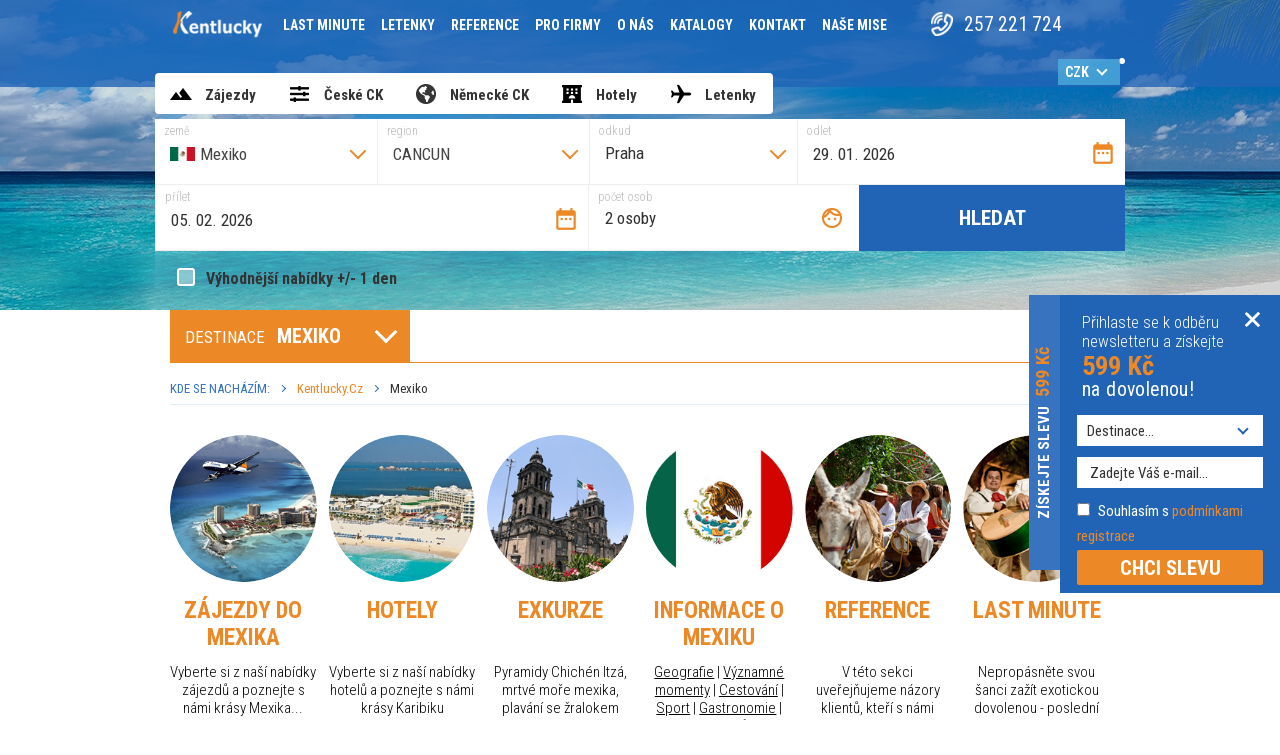

--- FILE ---
content_type: text/html;charset=UTF-8
request_url: https://mexiko.kentlucky.cz/
body_size: 30736
content:
<!DOCTYPE html>
<html lang='cs'>
<head>
	<!-- Google Tag Manager -->
<script>
var dataLayer = window.dataLayer = window.dataLayer || [];
function gtag(){
    dataLayer.push(arguments);
}
gtag('consent', 'default', {
    'ad_storage': 'denied',
    'ad_user_data': 'denied',
    'ad_personalization': 'denied',
    'analytics_storage': 'denied',
    'personalization_storage': 'denied',
    'security_storage': 'granted',
    'functionality_storage': 'granted'
});
window.dataLayer.push({
    'event': 'default_consent'
});

</script>
<script>(function(w,d,s,l,i){ w[l]=w[l]||[];w[l].push({ 'gtm.start':
			new Date().getTime(),event:'gtm.js' });var f=d.getElementsByTagName(s)[0],
		j=d.createElement(s),dl=l!='dataLayer'?'&l='+l:'';j.async=true;j.src=
		'https://www.googletagmanager.com/gtm.js?id='+i+dl;f.parentNode.insertBefore(j,f);
	})(window,document,'script','dataLayer','GTM-PXGXH6Z');</script>
<!-- End Google Tag Manager -->
	
	<!-- seznam webmaster tools -->
	<meta name="seznam-wmt" content="fZJlQMHh10s7nSyEfu2TAxAoujOAIQpr" />
	
	<meta http-equiv="Content-Type" content="text/html; charset=utf-8"/>
	<meta name="description" content="Nabízíme vám zájezdy do Mexika s kompletním zajištěním. Vyberte si z různých typů zájezdů a užijte si dovolenou snů na krásných písčitých plážích."/>
	<meta name="keywords" content="zájezdy do mexika, cestování do mexika"/>

	<meta name="robots" content="index,follow" />
	<meta name="revisit-after" content="1 days"/>
	<meta name="googlebot" content="index,follow,snippet,archive" />

	
          <meta property="fb:app_id" content="870222269775657" />
    <meta property="og:type" content="website" />
    <meta property="og:title" content="Zájezdy do Mexika - Cestování do Mexika - Kentlucky" />
    <meta property="og:description" content="Nabízíme vám zájezdy do Mexika s kompletním zajištěním. Vyberte si z různých typů zájezdů a užijte si dovolenou snů na krásných písčitých plážích." />
  

	<link rel="home" href="https://mexiko.kentlucky.cz"/>

	
		<link rel="shortcut icon" type="image/x-icon" href="/images/favicon.ico"/>

<meta name="viewport" content="width=device-width, initial-scale=1.0, maximum-scale=1.0, user-scalable=yes"/>

<link rel="stylesheet" type="text/css" media="all" href="/css/css.min.css?v=1769177165">

<link href="https://fonts.googleapis.com/css?family=Roboto+Condensed:300,400,700&amp;subset=latin-ext" rel="stylesheet">

<script type="text/javascript">
	<!--
	var url_index = 'https://mexiko.kentlucky.cz/';
	var url_hotel_ajax = 'https://mexiko.kentlucky.cz/ajax-hotel';
	var url_search_ajax = 'https://mexiko.kentlucky.cz/search-ajax';
	var url_tour_ajax = 'https://mexiko.kentlucky.cz/ajax-tour';
    var url_flight_ajax = 'https://mexiko.kentlucky.cz/ajax-flight';
    var url_flexi_ajax = 'https://mexiko.kentlucky.cz/ajax-flexi';
    var url_travel_ajax = 'https://mexiko.kentlucky.cz/ajax-travel';
	var url_form_ajax = 'https://mexiko.kentlucky.cz/ajax-form';
	var layout_type = 'desktop';
	var app_site = 'MEX';
    var pid = '';
    if((self == top) && pid) {
        if(window.location.href.indexOf('?') > 0) window.location.href = window.location.href + '&pid';
        else window.location.href = window.location.href + '?pid';
    }
	-->
</script>

<link rel="stylesheet" href="https://cdnjs.cloudflare.com/ajax/libs/fancybox/3.2.5/jquery.fancybox.min.css" />

<script src="/js/jquery.3.2.1.min.js"></script>


	<!-- Google Tag Manager (variables) -->
		<script>
							var tour_reservation_price = 0;
			
			
		</script>
	<!-- End Google Tag Manager -->

<script type="text/javascript" src="https://cdn.jsdelivr.net/npm/lozad/dist/lozad.min.js"></script>
<script>
	$(document).ready(function() {
		bindLozad();
	});
</script>

<script src="https://assets.pshk.cz/scripts/cookiesBar/i18n/cs.js?v=2026-01-27"></script>
<script src="https://assets.pshk.cz/scripts/cookiesBar/cookiesBar.js?v=2026-01-27"></script>
<script>
	function onAccept(event) {
		const data = event.detail;

        window.measuringCodes = window.measuringCodes || [];

        let conf = {};
        let doUpdate = false;

        data.forEach(el => {
            if (el.type === 'analytical') {
                conf.analytics_storage = 'granted';
                doUpdate = true;
            } else if (el.type === 'marketing') {
                conf.ad_storage = 'granted';
                conf.ad_user_data = 'granted';
                conf.ad_personalization = el.services.includes('googleAdsPersonalization') ? 'granted' : 'denied';
                doUpdate = true;
            } else if (el.type === 'preferential') {
                conf.personalization_storage = 'granted';
                doUpdate = true;
            }
        });

        if (doUpdate && typeof window.gtag !== 'undefined') {
            gtag('consent', 'update', conf);
        }

        if (window.dataLayer) {
            window.dataLayer.push({
                'event': 'cookie_consent_update'
            });
        }
        let sklikRetargetingConsent = false
            sklikRetargetingConsent = true

        for (const fnName of Object.keys(window.measuringCodes)) {
            for (const acceptedService of CookiesBar.acceptedServices()) {
                if (!fnName.startsWith(acceptedService)) {
                    continue
                }
                for (const fn of window.measuringCodes[fnName]) {
                    if (fnName === 'sklikRetargeting' && sklikRetargetingConsent) {
                        fn(1)
                    } else {
                        fn()
                    }
                }
            }
        }
	}

    document.addEventListener('DOMContentLoaded', function () {
		document.cookiesBar = CookiesBar.init({
			lang: "cs",
			key: "cookiesBar",
			promoMode: false,
			compactBarView: true,
			showRejectButton: false,
			displayMode: 2,
			services: ['googleTagManager', 'googleAnalytics', 'googleAds', 'facebookPixel', 'sklikConversion', 'sklikRetargeting', 'smartSupp'],
			texts: {
				bar: {
					desc: "<p>Návštěvníci, na webu&nbsp;<strong>mexiko.kentlucky.cz<\/strong>&nbsp;používáme cookies. Díky nim může web správně fungovat a pomáhají nám anonymně vyhodnocovat návštěvnost.<\/p>    <p>&nbsp;<\/p>    <p>Výběrem &bdquo;<u><a class=\"cookies-bar__btn-accept-all\" href=\"#\">OK<\/a><\/u>&ldquo; nám dáváte souhlas se zpracováním všech volitelných typů cookies pro vyhodnocování návštěvnosti (Google Analytics). Tlačítkem &bdquo;<u><a class=\"cookies-bar__btn-options\" href=\"#\">Nastavení cookies<\/a><\/u>&ldquo; můžete spravovat jednotlivé druhy cookies. Samozřejmě můžete všechny volitelné cookies odmítnout (blokovat) kliknutím&nbsp;<u><a class=\"cookies-bar__btn-reject-all\" href=\"#\">zde<\/a><\/u>.<\/p>"
				}
			},
			theme: {
                primaryBtns: {
                    bg: '#ec8826',
                    border: '#ec8826',
                    text: 'white'
                },
                secondaryBtns: {
                    bg: 'white',
                    border: '#ec8826',
                    text: '#ec8826'
                },
                cookiesBarBg: 'white',
                cookiesPopupBg: 'white',
                "success":"#ec8826",
                "textColor":"black",
                "link":"#ec8826",
                "lines":"#ec8826",
                "useTableStyles":true
            },
		});
		document.cookiesBar.open();

		let cookiesBarOpenLink = document.querySelector("#cookie-bar-link");
		if (cookiesBarOpenLink) {
			cookiesBarOpenLink.addEventListener('click', function () {
				document.cookiesBar.open(true);
			});
		}

		document.addEventListener('cookiesBar.onAcceptAll', function (e) {
			onAccept(e);
		});

		document.addEventListener('cookiesBar.onAcceptPartial', function (e) {
			onAccept(e);
		});
    });
</script>
	<title>Zájezdy do Mexika - Cestování do Mexika - Kentlucky</title>

	</head>
<body class="no-js noside destination page-index " id="page-mex">
<!-- Google Tag Manager (noscript) -->
<noscript><iframe src="https://www.googletagmanager.com/ns.html?id=GTM-PXGXH6Z" height="0" width="0" style="display:none;visibility:hidden"></iframe></noscript>
<!-- End Google Tag Manager (noscript) -->

<div class="blur">
		<header id="page-header">
        		<div id="top-panel">
			<div class="container">
				<div id="logo-mobile">
					<a href="https://mexiko.kentlucky.cz/"><img src="/images/logo-mobile.png" alt=""></a>
				</div>
				<div id="hamburger" class="hamburger">
    <span></span><span></span><span></span><span></span>
</div>
<nav id="main-navigation">
    <ul class="nav nav-pills">
        												<li class="item-index  active ">
						<a href="https://www.kentlucky.cz/" >
															<img alt="Kentlucky" src="/images/logo-header.png">
													</a>
					</li>
																<li class="item-klub_kenty ">
						<a href="https://www.kentlucky.cz/lastminute" >
															Last minute
													</a>
					</li>
																<li class="item-ticket ">
						<a href="https://www.kentlucky.cz/letenky" >
															Letenky
													</a>
					</li>
																<li class="item-reference ">
						<a href="https://www.kentlucky.cz/reference" >
															Reference
													</a>
					</li>
																<li class="item-incentiva ">
						<a href="https://www.kentlucky.cz/incentiva" >
															Pro firmy
													</a>
					</li>
																<li class="item-about ">
						<a href="https://www.kentlucky.cz/o-nas" >
															O nás
													</a>
					</li>
																<li class="item-catalogs ">
						<a href="https://www.kentlucky.cz/katalogy" >
															Katalogy
													</a>
					</li>
																<li class="item-contact ">
						<a href="https://www.kentlucky.cz/kontakt" >
															Kontakt
													</a>
					</li>
																<li class="item-projects ">
						<a href="https://www.kentlucky.cz/nase-mise" >
															Naše mise
													</a>
					</li>
							                        <li class="social-phone">
            <span>257 221 724</span>
        </li>
        <li class="social">
            <a target="_blank" class="icon-soc" href="https://www.facebook.com/CKKentlucky/"><i class="fab fa-facebook-f fa-lg" ></i></a>
            <a target="_blank" class="icon-soc" href="https://www.instagram.com/ckkentlucky/"><i class="fab fa-instagram fa-lg" ></i></a>
            <a target="_blank" class="icon-soc" href="https://www.youtube.com/channel/UCBjMkw0f8KnwjokDNSJbfZQ/featured"><i class="fab fa-youtube fa-lg"></i></a>
        </li>
        
    </ul>

</nav>


<script defer src="https://use.fontawesome.com/releases/v5.0.4/js/all.js"></script>
<script>
function showPartnerOrders() {
	if($('#table-orders tr').length == 1) {
		loadPartnerOrders();
	}
}
function loadPartnerOrders() {
	$.ajax({
		url: 'https://mexiko.kentlucky.cz/search-ajax/loadPartnerOrders',
		data: {
			page: $('#orders-partner').attr('data-page')
		},
		success: function (response) {
			//console.log(response);
			if (response.html != undefined) {
				$('#orders-partner').height('auto');
				$('#table-orders').append(response.html);
			}
			if(response.next) {
				$('#orders-partner').attr('data-page', parseInt($('#orders-partner').attr('data-page')) + 1);
			}
			else {
				$('#orders-next').hide();
			}
		}
	});
}
</script>
					<form method="get" class="currency-switch">
		<div class="select-wrap">
			<select name="change_currency" class="currency-switch-select">
									<option value="CZK" selected="selected">CZK</option>
									<option value="EUR" >EUR</option>
									<option value="USD" >USD</option>
							</select>
		</div>
								<input type="hidden" name="travel_departure" value="2026-01-29" />
											<input type="hidden" name="travel_arrival" value="2026-03-12" />
											<input type="hidden" name="travel_adults" value="2" />
											<input type="hidden" name="travel_children" value="0" />
																							<input type="hidden" name="travel_days_from" value="7" />
											<input type="hidden" name="travel_days_to" value="12" />
											<input type="hidden" name="travel_direct_ext" value="0" />
																<input type="hidden" name="travel_airport_origin[0]" value="PRG" />
								<input type="hidden" name="travel_airport_origin[1]" value="BTS" />
								<input type="hidden" name="travel_airport_origin[2]" value="KSC" />
								<input type="hidden" name="travel_airport_origin[3]" value="VIE" />
								<input type="hidden" name="travel_airport_origin[4]" value="BUD" />
								<input type="hidden" name="travel_airport_origin[5]" value="KTW" />
								<input type="hidden" name="travel_airport_origin[6]" value="KRK" />
								<input type="hidden" name="travel_airport_origin[7]" value="BER" />
								<input type="hidden" name="travel_airport_origin[8]" value="MUC" />
								<input type="hidden" name="travel_airport_origin[9]" value="FRA" />
								<input type="hidden" name="travel_airport_origin[10]" value="DUS" />
								<input type="hidden" name="travel_airport_origin[11]" value="LEJ" />
								<input type="hidden" name="travel_airport_origin[12]" value="DRS" />
								<input type="hidden" name="travel_airport_origin[13]" value="NUE" />
																											<input type="hidden" name="travel_boarding" value="all" />
											<input type="hidden" name="travel_rating" value="all" />
											<input type="hidden" name="travel_ck" value="all" />
											<input type="hidden" name="travel_dtdep" value="all" />
											<input type="hidden" name="travel_nights" value="all" />
											<input type="hidden" name="travel_board" value="all" />
											<input type="hidden" name="travel_room" value="all" />
											<input type="hidden" name="travel_aline" value="all" />
											<input type="hidden" name="travel_direct" value="all" />
											<input type="hidden" name="flight_departure" value="2026-01-29" />
											<input type="hidden" name="flight_arrival" value="2026-02-05" />
											<input type="hidden" name="flight_adults" value="1" />
											<input type="hidden" name="flight_children" value="0" />
											<input type="hidden" name="flight_infants" value="0" />
																<input type="hidden" name="flight_airport_origin[0]" value="PRG$CZ$Praha" />
								<input type="hidden" name="flight_airport_origin[1]" value="VIE$AT$Vídeň" />
								<input type="hidden" name="flight_airport_origin[2]" value="MUC$DE$Mnichov" />
																											<input type="hidden" name="flight_return" value="1" />
											<input type="hidden" name="flight_trclass" value="ECONOMY" />
											<input type="hidden" name="hotel_order" value="" />
											<input type="hidden" name="flexi_category" value="40" />
											<input type="hidden" name="flexi_destination" value="MEX" />
											<input type="hidden" name="flexi_departure" value="2026-01-29" />
											<input type="hidden" name="flexi_arrival" value="2026-02-05" />
											<input type="hidden" name="flexi_adults" value="2" />
											<input type="hidden" name="flexi_children" value="0" />
											<input type="hidden" name="flexi_infants" value="0" />
											<input type="hidden" name="flexi_rooms_sgl" value="0" />
											<input type="hidden" name="flexi_rooms_dbl" value="1" />
																<input type="hidden" name="flexi_airport_origin[0]" value="PRG" />
															<input type="hidden" name="flexi_boarding" value="" />
											<input type="hidden" name="flexi_rating" value="0" />
											<input type="hidden" name="flexi_roomtype" value="all" />
											<input type="hidden" name="flexi_return" value="1" />
											<input type="hidden" name="departure" value="" />
											<input type="hidden" name="arrival" value="" />
																<input type="hidden" name="departure_place[0]" value="14" />
								<input type="hidden" name="departure_place[1]" value="15" />
								<input type="hidden" name="departure_place[2]" value="16" />
								<input type="hidden" name="departure_place[3]" value="17" />
								<input type="hidden" name="departure_place[4]" value="18" />
								<input type="hidden" name="departure_place[5]" value="20" />
								<input type="hidden" name="departure_place[6]" value="24" />
								<input type="hidden" name="departure_place[7]" value="25" />
								<input type="hidden" name="departure_place[8]" value="26" />
								<input type="hidden" name="departure_place[9]" value="27" />
								<input type="hidden" name="departure_place[10]" value="28" />
								<input type="hidden" name="departure_place[11]" value="29" />
								<input type="hidden" name="departure_place[12]" value="30" />
								<input type="hidden" name="departure_place[13]" value="31" />
															<input type="hidden" name="hot_departure" value="2026-01-28" />
											<input type="hidden" name="hot_arrival" value="2026-01-31" />
											<input type="hidden" name="hot_category" value="" />
											<input type="hidden" name="hot_boarding" value="" />
											<input type="hidden" name="hot_rooms_dbl" value="1" />
						</form>
						<div id="menu-call-us">
					<a href="tel:+420257221724"><i class="ico-phone-blue-lightest"></i><span>Zavolejte<br>nám</span></a>
				</div>
			</div>
		</div>
        <div class="container">
        <div id="google_translate_element"></div>
        </div>
        
        <script type="text/javascript">
        function googleTranslateElementInit() {
          new google.translate.TranslateElement({pageLanguage: 'cs', includedLanguages: 'pl,en,de'}, 'google_translate_element');
        }
        </script>
        
        <script type="text/javascript" src="//translate.google.com/translate_a/element.js?cb=googleTranslateElementInit"></script>
        		<div class="container">
			
<div class="hledat-zajezdy-hotely search-form-in-header">
	<ul class="nav nav-tabs">
        		<li class="active">
			<a class="tabZajezdy"
            data-toggle="tab"
             href="#hledat-zajezdy">
				<span class="searchTitle" title="vyberte z naší nabídky">Zájezdy</span>
			</a>
		</li>
        <li>
			<a class="tabHotelyLetenky" href="https://zajezdy.kentlucky.cz/">
				<span class="searchTitle" title="České CK">České CK</span>
			</a>
		</li>
		<li id="tab-hledat-flexi"  style="display: none;">
			<a class="tabHotelyLetenky" data-toggle="tab" href="#hledat-flexi">
				<span class="searchTitle" title="sestavte si svoji dovolenou">Dynamický balíček
					<sup class="tabs-tooltip" title="sestavte si dovolenou na míru">?</sup>
				</span>

			</a>
		</li>
        <li >
			<a class="tabTravel" onclick="window.location.href='https://www.kentlucky.cz/#hledat-travel';return false;" href="#hledat-travel">
				<span class="searchTitle" title="leťte kam si budete přát">Německé CK</span>
			</a>
		</li>
		<li >
			<a class="tabHotely" data-toggle="tab" href="#hledat-hotely">
				<span class="searchTitle" title="chci jen hotel">Hotely</span>
			</a>
		</li>
        		<li >
			<a class="tabLetenky" data-toggle="tab" href="#hledat-letenky">
				<span class="searchTitle" title="chci jen letenku">Letenky</span>
			</a>
		</li>
	</ul>
	<div class="tab-content">
        		<div class="tab-pane active"
        id="hledat-zajezdy">
			<form action="https://mexiko.kentlucky.cz/hledani" method="get" id="tourSearchForm" class="search-form">
	<div class="base-wrap">
		<div class="input destination">
			<label for="search-form-destination" class="input-hint">země</label>
			<select name="destination" id="search-form-destination" data-select-autocomplete="tours-destination" data-sa-placeholder="Vyberte destinaci">
				<option></option>
									<option value="CUB"
							data-tour-category="1"
							class="destination-flag"
							>
						Kuba
					</option>
									<option value="MDV"
							data-tour-category="3"
							class="destination-flag"
							>
						Maledivy
					</option>
									<option value="MEX"
							data-tour-category="39"
							class="destination-flag"
							selected>
						Mexiko
					</option>
									<option value="LKA"
							data-tour-category="2"
							class="destination-flag"
							>
						Srí Lanka
					</option>
									<option value="SAE"
							data-tour-category="66"
							class="destination-flag"
							>
						Emiráty
					</option>
									<option value="DOM"
							data-tour-category="81"
							class="destination-flag"
							>
						Dominikánská rep.
					</option>
									<option value="GRC"
							data-tour-category="132"
							class="destination-flag"
							>
						Řecko
					</option>
									<option value="TUR"
							data-tour-category="133"
							class="destination-flag"
							>
						Turecko
					</option>
									<option value="HRV"
							data-tour-category="134"
							class="destination-flag"
							>
						Chorvatsko
					</option>
									<option value="EGY"
							data-tour-category="143"
							class="destination-flag"
							>
						Egypt
					</option>
									<option value="MAR"
							data-tour-category="144"
							class="destination-flag"
							>
						Maroko
					</option>
									<option value="SYC"
							data-tour-category="145"
							class="destination-flag"
							>
						Seychely
					</option>
									<option value="MUS"
							data-tour-category="146"
							class="destination-flag"
							>
						Mauricius
					</option>
									<option value="IND"
							data-tour-category="147"
							class="destination-flag"
							>
						Indie
					</option>
									<option value="ESP"
							data-tour-category="148"
							class="destination-flag"
							>
						Španělsko
					</option>
									<option value="PRT"
							data-tour-category="149"
							class="destination-flag"
							>
						Portugalsko
					</option>
									<option value="THA"
							data-tour-category="150"
							class="destination-flag"
							>
						Thajsko
					</option>
									<option value="VNM"
							data-tour-category="151"
							class="destination-flag"
							>
						Vietnam
					</option>
									<option value="IDN"
							data-tour-category="152"
							class="destination-flag"
							>
						Indonésie
					</option>
									<option value="QAT"
							data-tour-category="153"
							class="destination-flag"
							>
						Katar
					</option>
				                <option disabled>---</option>
                					<option value="EG"
							data-tour-category="EG"
							class="country-flag"
							>
						Egypt
					</option>
									<option value="GR"
							data-tour-category="GR"
							class="country-flag"
							>
						Řecko
					</option>
									<option value="OM"
							data-tour-category="OM"
							class="country-flag"
							>
						Omán
					</option>
									<option value="MA"
							data-tour-category="MA"
							class="country-flag"
							>
						Maroko
					</option>
									<option value="ES"
							data-tour-category="ES"
							class="country-flag"
							>
						Španělsko
					</option>
									<option value="CY"
							data-tour-category="CY"
							class="country-flag"
							>
						Kyperská republika
					</option>
									<option value="BG"
							data-tour-category="BG"
							class="country-flag"
							>
						Bulharsko
					</option>
									<option value="TR"
							data-tour-category="TR"
							class="country-flag"
							>
						Turecko
					</option>
									<option value="PT"
							data-tour-category="PT"
							class="country-flag"
							>
						Portugalsko
					</option>
									<option value="HR"
							data-tour-category="HR"
							class="country-flag"
							>
						Chorvatsko
					</option>
									<option value="SC"
							data-tour-category="SC"
							class="country-flag"
							>
						Seychely
					</option>
									<option value="VN"
							data-tour-category="VN"
							class="country-flag"
							>
						Vietnam
					</option>
									<option value="IT"
							data-tour-category="IT"
							class="country-flag"
							>
						Itálie
					</option>
									<option value="TZ"
							data-tour-category="TZ"
							class="country-flag"
							>
						Tanzanie
					</option>
									<option value="TH"
							data-tour-category="TH"
							class="country-flag"
							>
						Thajsko
					</option>
									<option value="ZA"
							data-tour-category="ZA"
							class="country-flag"
							>
						Jižní Afrika
					</option>
									<option value="MU"
							data-tour-category="MU"
							class="country-flag"
							>
						Mauricius
					</option>
									<option value="JM"
							data-tour-category="JM"
							class="country-flag"
							>
						Jamajka
					</option>
									<option value="ID"
							data-tour-category="ID"
							class="country-flag"
							>
						Indonésie
					</option>
				                <option disabled>---</option>
                					<option value="AR"
							data-tour-category="AR"
							class="country-flag"
							>
						Argentina
					</option>
									<option value="AU"
							data-tour-category="AU"
							class="country-flag"
							>
						Austrálie
					</option>
									<option value="BS"
							data-tour-category="BS"
							class="country-flag"
							>
						Bahamy
					</option>
									<option value="BH"
							data-tour-category="BH"
							class="country-flag"
							>
						Bahrajn
					</option>
									<option value="BB"
							data-tour-category="BB"
							class="country-flag"
							>
						Barbados
					</option>
									<option value="BO"
							data-tour-category="BO"
							class="country-flag"
							>
						Bolívie
					</option>
									<option value="BA"
							data-tour-category="BA"
							class="country-flag"
							>
						Bosna a Hercegovina
					</option>
									<option value="BR"
							data-tour-category="BR"
							class="country-flag"
							>
						Brazílie
					</option>
									<option value="BG"
							data-tour-category="BG"
							class="country-flag"
							>
						Bulharsko
					</option>
									<option value="ME"
							data-tour-category="ME"
							class="country-flag"
							>
						Černá Hora
					</option>
									<option value="CZ"
							data-tour-category="CZ"
							class="country-flag"
							>
						Česká republika
					</option>
									<option value="CL"
							data-tour-category="CL"
							class="country-flag"
							>
						Chile
					</option>
									<option value="HR"
							data-tour-category="HR"
							class="country-flag"
							>
						Chorvatsko
					</option>
									<option value="CW"
							data-tour-category="CW"
							class="country-flag"
							>
						Curacao
					</option>
									<option value="DK"
							data-tour-category="DK"
							class="country-flag"
							>
						Dánsko
					</option>
									<option value="DO"
							data-tour-category="DO"
							class="country-flag"
							>
						Dominikánská republika
					</option>
									<option value="EG"
							data-tour-category="EG"
							class="country-flag"
							>
						Egypt
					</option>
									<option value="EC"
							data-tour-category="EC"
							class="country-flag"
							>
						Ekvádor
					</option>
									<option value="EE"
							data-tour-category="EE"
							class="country-flag"
							>
						Estonsko
					</option>
									<option value="FI"
							data-tour-category="FI"
							class="country-flag"
							>
						Finsko
					</option>
									<option value="FR"
							data-tour-category="FR"
							class="country-flag"
							>
						Francie
					</option>
									<option value="GE"
							data-tour-category="GE"
							class="country-flag"
							>
						Georgia
					</option>
									<option value="GD"
							data-tour-category="GD"
							class="country-flag"
							>
						Grenada
					</option>
									<option value="GP"
							data-tour-category="GP"
							class="country-flag"
							>
						Guadeloupe
					</option>
									<option value="GT"
							data-tour-category="GT"
							class="country-flag"
							>
						Guatemala
					</option>
									<option value="ID"
							data-tour-category="ID"
							class="country-flag"
							>
						Indonésie
					</option>
									<option value="IE"
							data-tour-category="IE"
							class="country-flag"
							>
						Irsko
					</option>
									<option value="IS"
							data-tour-category="IS"
							class="country-flag"
							>
						Island
					</option>
									<option value="IT"
							data-tour-category="IT"
							class="country-flag"
							>
						Itálie
					</option>
									<option value="IL"
							data-tour-category="IL"
							class="country-flag"
							>
						Izrael
					</option>
									<option value="JM"
							data-tour-category="JM"
							class="country-flag"
							>
						Jamajka
					</option>
									<option value="JP"
							data-tour-category="JP"
							class="country-flag"
							>
						Japonsko
					</option>
									<option value="JE"
							data-tour-category="JE"
							class="country-flag"
							>
						Jersey
					</option>
									<option value="ZA"
							data-tour-category="ZA"
							class="country-flag"
							>
						Jižní Afrika
					</option>
									<option value="JO"
							data-tour-category="JO"
							class="country-flag"
							>
						Jordán
					</option>
									<option value="KH"
							data-tour-category="KH"
							class="country-flag"
							>
						Kambodža
					</option>
									<option value="CA"
							data-tour-category="CA"
							class="country-flag"
							>
						Kanada
					</option>
									<option value="QA"
							data-tour-category="QA"
							class="country-flag"
							>
						Katar
					</option>
									<option value="KE"
							data-tour-category="KE"
							class="country-flag"
							>
						Keňa
					</option>
									<option value="CO"
							data-tour-category="CO"
							class="country-flag"
							>
						Kolumbie
					</option>
									<option value="CR"
							data-tour-category="CR"
							class="country-flag"
							>
						Kostarika
					</option>
									<option value="CU"
							data-tour-category="CU"
							class="country-flag"
							>
						Kuba
					</option>
									<option value="CY"
							data-tour-category="CY"
							class="country-flag"
							>
						Kyperská republika
					</option>
									<option value="LT"
							data-tour-category="LT"
							class="country-flag"
							>
						Litva
					</option>
									<option value="HU"
							data-tour-category="HU"
							class="country-flag"
							>
						Maďarsko
					</option>
									<option value="MY"
							data-tour-category="MY"
							class="country-flag"
							>
						Malajsie
					</option>
									<option value="MV"
							data-tour-category="MV"
							class="country-flag"
							>
						Maledivy
					</option>
									<option value="MT"
							data-tour-category="MT"
							class="country-flag"
							>
						Malta
					</option>
									<option value="MA"
							data-tour-category="MA"
							class="country-flag"
							>
						Maroko
					</option>
									<option value="MQ"
							data-tour-category="MQ"
							class="country-flag"
							>
						Martinik
					</option>
									<option value="MU"
							data-tour-category="MU"
							class="country-flag"
							>
						Mauricius
					</option>
									<option value="MX"
							data-tour-category="MX"
							class="country-flag"
							>
						Mexiko
					</option>
									<option value="MC"
							data-tour-category="MC"
							class="country-flag"
							>
						Monako
					</option>
									<option value="NA"
							data-tour-category="NA"
							class="country-flag"
							>
						Namibie
					</option>
									<option value="DE"
							data-tour-category="DE"
							class="country-flag"
							>
						Německo
					</option>
									<option value="NL"
							data-tour-category="NL"
							class="country-flag"
							>
						Nizozemí
					</option>
									<option value="NO"
							data-tour-category="NO"
							class="country-flag"
							>
						Norsko
					</option>
									<option value="NZ"
							data-tour-category="NZ"
							class="country-flag"
							>
						Nový Zéland
					</option>
									<option value="OM"
							data-tour-category="OM"
							class="country-flag"
							>
						Omán
					</option>
									<option value="PA"
							data-tour-category="PA"
							class="country-flag"
							>
						Panama
					</option>
									<option value="PE"
							data-tour-category="PE"
							class="country-flag"
							>
						Peru
					</option>
									<option value="PL"
							data-tour-category="PL"
							class="country-flag"
							>
						Polsko
					</option>
									<option value="PT"
							data-tour-category="PT"
							class="country-flag"
							>
						Portugalsko
					</option>
									<option value="AT"
							data-tour-category="AT"
							class="country-flag"
							>
						Rakousko
					</option>
									<option value="GR"
							data-tour-category="GR"
							class="country-flag"
							>
						Řecko
					</option>
									<option value="RE"
							data-tour-category="RE"
							class="country-flag"
							>
						Reunion
					</option>
									<option value="SC"
							data-tour-category="SC"
							class="country-flag"
							>
						Seychely
					</option>
									<option value="SG"
							data-tour-category="SG"
							class="country-flag"
							>
						Singapur
					</option>
									<option value="SK"
							data-tour-category="SK"
							class="country-flag"
							>
						Slovensko
					</option>
									<option value="SI"
							data-tour-category="SI"
							class="country-flag"
							>
						Slovinsko
					</option>
									<option value="ES"
							data-tour-category="ES"
							class="country-flag"
							>
						Španělsko
					</option>
									<option value="AE"
							data-tour-category="AE"
							class="country-flag"
							>
						Spojené arabské emiráty
					</option>
									<option value="US"
							data-tour-category="US"
							class="country-flag"
							>
						Spojené státy americké
					</option>
									<option value="RS"
							data-tour-category="RS"
							class="country-flag"
							>
						Srbsko
					</option>
									<option value="LK"
							data-tour-category="LK"
							class="country-flag"
							>
						Srí Lanka
					</option>
									<option value="SE"
							data-tour-category="SE"
							class="country-flag"
							>
						Švédsko
					</option>
									<option value="CH"
							data-tour-category="CH"
							class="country-flag"
							>
						Švýcarsko
					</option>
									<option value="TZ"
							data-tour-category="TZ"
							class="country-flag"
							>
						Tanzanie
					</option>
									<option value="TH"
							data-tour-category="TH"
							class="country-flag"
							>
						Thajsko
					</option>
									<option value="TT"
							data-tour-category="TT"
							class="country-flag"
							>
						Trinidad a Tobago
					</option>
									<option value="TN"
							data-tour-category="TN"
							class="country-flag"
							>
						Tunisko
					</option>
									<option value="TR"
							data-tour-category="TR"
							class="country-flag"
							>
						Turecko
					</option>
									<option value="UY"
							data-tour-category="UY"
							class="country-flag"
							>
						Uruguay
					</option>
									<option value="GB"
							data-tour-category="GB"
							class="country-flag"
							>
						Velká Británie a Severní Irsko
					</option>
									<option value="VN"
							data-tour-category="VN"
							class="country-flag"
							>
						Vietnam
					</option>
							</select>
		</div>
		<div class="input category">
			<label for="search-form-category" class="input-hint">region</label>
			<select name="category" id="search-form-category" data-select-autocomplete="tours-location" data-sa-show-search="true" data-sa-placeholder="Typ zájezdu / lokalita" data-sa-notfound="Lokalita nenalezena. Nejprve zvolte destinaci.">
				<option></option>
			</select>
		</div>
		<div class="input airport_origin">
			<label for="tour-airport-origin" class="input-hint">odkud</label>
			<div id="tour-airport-origin-list" class="airport-origin-list" tabindex="0">
			</div>
			<div id="tour-airport-origin-checkbox-block" class="airport-origin-checkbox-block" style="display: none;">
                                                                                                                                                                                                                                                                                                                                                                                                                                                                                                                                                                        <label for="tour_airport_origin_all" tabindex="0">
                    <input id="tour_airport_origin_all" type="checkbox" data-all value="" checked/>
					vše
					<span class="checkmark"></span>
                </label>
									<label for="tour_airport_origin_14" tabindex="0">
						<input id="tour_airport_origin_14" data-name="Praha" type="checkbox" name="departure_place[]" value="14" checked />
						PRAHA
						<span class="checkmark"></span>
					</label>
									<label for="tour_airport_origin_15" tabindex="0">
						<input id="tour_airport_origin_15" data-name="Vídeň" type="checkbox" name="departure_place[]" value="15" checked />
						VÍDEŇ
						<span class="checkmark"></span>
					</label>
									<label for="tour_airport_origin_16" tabindex="0">
						<input id="tour_airport_origin_16" data-name="Ostrava" type="checkbox" name="departure_place[]" value="16" checked />
						OSTRAVA
						<span class="checkmark"></span>
					</label>
									<label for="tour_airport_origin_17" tabindex="0">
						<input id="tour_airport_origin_17" data-name="Mnichov" type="checkbox" name="departure_place[]" value="17" checked />
						MNICHOV
						<span class="checkmark"></span>
					</label>
									<label for="tour_airport_origin_18" tabindex="0">
						<input id="tour_airport_origin_18" data-name="Krakow" type="checkbox" name="departure_place[]" value="18" checked />
						KRAKOW
						<span class="checkmark"></span>
					</label>
									<label for="tour_airport_origin_20" tabindex="0">
						<input id="tour_airport_origin_20" data-name="Bratislava" type="checkbox" name="departure_place[]" value="20" checked />
						BRATISLAVA
						<span class="checkmark"></span>
					</label>
									<label for="tour_airport_origin_24" tabindex="0">
						<input id="tour_airport_origin_24" data-name="Košice" type="checkbox" name="departure_place[]" value="24" checked />
						KOŠICE
						<span class="checkmark"></span>
					</label>
									<label for="tour_airport_origin_25" tabindex="0">
						<input id="tour_airport_origin_25" data-name="Salcburg" type="checkbox" name="departure_place[]" value="25" checked />
						SALCBURG
						<span class="checkmark"></span>
					</label>
									<label for="tour_airport_origin_26" tabindex="0">
						<input id="tour_airport_origin_26" data-name="Düsseldorf" type="checkbox" name="departure_place[]" value="26" checked />
						DÜSSELDORF
						<span class="checkmark"></span>
					</label>
									<label for="tour_airport_origin_27" tabindex="0">
						<input id="tour_airport_origin_27" data-name="Dráždany" type="checkbox" name="departure_place[]" value="27" checked />
						DRÁŽDANY
						<span class="checkmark"></span>
					</label>
									<label for="tour_airport_origin_28" tabindex="0">
						<input id="tour_airport_origin_28" data-name="Norimberk" type="checkbox" name="departure_place[]" value="28" checked />
						NORIMBERK
						<span class="checkmark"></span>
					</label>
									<label for="tour_airport_origin_29" tabindex="0">
						<input id="tour_airport_origin_29" data-name="Lipsko" type="checkbox" name="departure_place[]" value="29" checked />
						LIPSKO
						<span class="checkmark"></span>
					</label>
									<label for="tour_airport_origin_30" tabindex="0">
						<input id="tour_airport_origin_30" data-name="Frankfurt" type="checkbox" name="departure_place[]" value="30" checked />
						FRANKFURT
						<span class="checkmark"></span>
					</label>
									<label for="tour_airport_origin_31" tabindex="0">
						<input id="tour_airport_origin_31" data-name="Wroclav" type="checkbox" name="departure_place[]" value="31" checked />
						WROCLAV
						<span class="checkmark"></span>
					</label>
								<button type="button" class="closeAirports">zavřít <span>&times;</span></button>
			</div>
		</div>
		<div class="input date" data-date-from>
			<label for="search-form-arrival" class="input-hint">odlet</label>
			<input type="hidden" name="arrival" id="search-form-arrival-altfield"
				   value="">
			<input readonly type="text" name="arrival-view" id="search-form-arrival"
				   value="">
			<button></button>
		</div>
		<div class="input date" data-date-to>
			<label for="search-form-departure" class="input-hint">přílet</label>
			<input type="hidden" name="departure" id="search-form-departure-altfield"
				   value="">
			<input readonly type="text" name="departure-view" id="search-form-departure"
				   value="">
			<button></button>
		</div>
		<div class="input rating">
			<label for="search-form-rating" class="input-hint">úroveň hotelu</label>
			<select name="rating" id="search-form-rating" class="stars" data-select-autocomplete="tours-rating">
                				<option value="all">nerozhoduje</option>
									<option value="1" class="rating-stars" >&#9733;</option>
									<option value="2" class="rating-stars" >&#9733;&#9733;</option>
									<option value="3" class="rating-stars" >&#9733;&#9733;&#9733;</option>
									<option value="4" class="rating-stars" >&#9733;&#9733;&#9733;&#9733;</option>
									<option value="5" class="rating-stars" >&#9733;&#9733;&#9733;&#9733;&#9733;</option>
							</select>
		</div>
		<div class="input boarding">
			<label for="search-form-boardings" class="input-hint">strava</label>
			<select name="boardings" id="search-form-boardings" data-select-autocomplete="tours-boarding">
                				<option value="all">nerozhoduje</option>
									<option value="ro"
							>Bez snídaně</option>
									<option value="bb"
							>Se snídaní</option>
									<option value="hb"
							>Polopenze</option>
									<option value="fb"
							>Plná penze</option>
									<option value="ai"
							>ALL INCLUSIVE</option>
							</select>
		</div>
		<div class="input hiddenInput">
			<label for="search-form-days">Délka pobytu</label>
			<div>
				<select name="days" id="search-form-days">
					<option value="all">nerozhoduje</option>
																	
													<option value="1"
									>
								Do 7 dnů
							</option>
																							
													<option value="2"
									>8
								- 11 dní
							</option>
																							
													<option value="3"
									>12
								a více dní
							</option>
															</select>
			</div>
		</div>
		<div class="input search">
			<button id="search-button" type="submit" data-cnt="">Hledat</button>
		</div>
        <input type="hidden" name="form_send" value="true" />
		<input type="hidden" name="tour_type" id="csTourType" value=""/>
		<input type="hidden" name="order_by" id="orderByValue" value="price"/>
	</div>
	<div class="below-wrap">
	</div>
</form>
    <script type="text/javascript">

        var priceIntervalsLoaded = { };
        var searchAjaxUrl = 'https://mexiko.kentlucky.cz/search-ajax';
		
		var destinationCategories = {
            							'1' : [
													{ 'id' : 'invalid', 'name' : 'Všechny lokality'},							
													{ 'id' : '11', 'name' : 'POZNÁVACÍ ZÁJEZDY'},							
													{ 'id' : '10', 'name' : 'HAVANA + VARADERO'},							
													{ 'id' : '33', 'name' : 'TRINIDAD (POBYT/KOMBINACE)'},							
													{ 'id' : '60', 'name' : 'JIBACOA (POBYT/KOMBINACE)'},							
													{ 'id' : '9', 'name' : 'HAVANA + CAYO SANTA MARÍA'},							
													{ 'id' : '58', 'name' : 'VARADERO'},							
													{ 'id' : '62', 'name' : 'HAVANA + CAYO LARGO'},							
													{ 'id' : '63', 'name' : 'HAVANA + CAYO COCO/GUILLERMO'},							
													{ 'id' : '131', 'name' : 'SANTA CLARA - PŘÍMÉ LETY'},							
													{ 'id' : '13', 'name' : 'PRONÁJEM AUTA'},							
													{ 'id' : '7', 'name' : 'HAVANA'},							
													{ 'id' : '8', 'name' : 'VIÑALES'},							
													{ 'id' : '79', 'name' : 'CAMAGÜEY'},							
													{ 'id' : '32', 'name' : 'HOLGUIN/SANTIAGO'},							
													{ 'id' : '12', 'name' : 'ZÁŽITKOVÉ'}							
											]
				,				
							'3' : [
													{ 'id' : 'invalid', 'name' : 'Všechny lokality'},							
													{ 'id' : '24', 'name' : 'ARI ATOL '},							
													{ 'id' : '5', 'name' : 'SEVERNÍ ATOL MALE'},							
													{ 'id' : '20', 'name' : 'JIŽNÍ ATOL MALE'},							
													{ 'id' : '37', 'name' : 'BAA ATOL'},							
													{ 'id' : '89', 'name' : 'ADDU ATOL'},							
													{ 'id' : '92', 'name' : 'DHAALU ATOL'},							
													{ 'id' : '26', 'name' : 'LHAVIYANI ATOL'},							
													{ 'id' : '56', 'name' : 'MEEMU ATOL'},							
													{ 'id' : '38', 'name' : 'NOONU ATOL'},							
													{ 'id' : '4', 'name' : 'Male'},							
													{ 'id' : '138', 'name' : 'RAA ATOL'},							
													{ 'id' : '139', 'name' : '  SHAVIYANI ATOL'},							
													{ 'id' : '140', 'name' : 'FAAFU ATOL'},							
													{ 'id' : '93', 'name' : 'VAAVU ATOL'},							
													{ 'id' : '141', 'name' : 'LAAMU ATOL'},							
													{ 'id' : '142', 'name' : 'THAA ATOL'},							
													{ 'id' : '36', 'name' : 'TOP ZÁJEZDY'}							
											]
				,				
							'39' : [
													{ 'id' : 'invalid', 'name' : 'Všechny lokality'},							
													{ 'id' : '41', 'name' : 'CANCÚN'},							
													{ 'id' : '42', 'name' : 'PLAYA DEL CARMEN'},							
													{ 'id' : '43', 'name' : 'RIVIERA MAYA'},							
													{ 'id' : '94', 'name' : 'COZUMEL'},							
													{ 'id' : '40', 'name' : 'CIUDAD DE MEXICO'},							
													{ 'id' : '80', 'name' : 'TULUM'},							
													{ 'id' : '124', 'name' : 'POZNÁVACÍ ZÁJEZD MEXICO CITY A YUCATÁN'}							
											]
				,				
							'2' : [
													{ 'id' : 'invalid', 'name' : 'Všechny lokality'},							
													{ 'id' : '103', 'name' : 'SRÍ LANKA, OKRUH 4 NOCI + PLÁŽ'},							
													{ 'id' : '106', 'name' : 'SRÍ LANKA, OKRUH 3 NOCI + PLÁŽ'},							
													{ 'id' : '47', 'name' : 'AHUNGALLA'},							
													{ 'id' : '118', 'name' : 'BANDARAWELA'},							
													{ 'id' : '45', 'name' : 'BERUWELA'},							
													{ 'id' : '102', 'name' : 'BANGADENIYA'},							
													{ 'id' : '21', 'name' : 'BENTOTA'},							
													{ 'id' : '22', 'name' : 'COLOMBO'},							
													{ 'id' : '54', 'name' : 'DICKWELLA'},							
													{ 'id' : '122', 'name' : 'GALLE'},							
													{ 'id' : '23', 'name' : 'HIKKADUWA'},							
													{ 'id' : '51', 'name' : 'INDURUWA'},							
													{ 'id' : '112', 'name' : 'KANDALAMA'},							
													{ 'id' : '59', 'name' : 'KANDY'},							
													{ 'id' : '17', 'name' : 'KALUTARA'},							
													{ 'id' : '53', 'name' : 'KOGGALA'},							
													{ 'id' : '46', 'name' : 'MARAWILA'},							
													{ 'id' : '50', 'name' : 'Mount Lavinia'},							
													{ 'id' : '15', 'name' : 'NEGOMBO'},							
													{ 'id' : '113', 'name' : 'NUWARA ELIYA'},							
													{ 'id' : '117', 'name' : 'POLONNARUWA'},							
													{ 'id' : '114', 'name' : 'PALATUPANA'},							
													{ 'id' : '52', 'name' : 'PASSIKUDAH'},							
													{ 'id' : '111', 'name' : 'SIGIRIYA'},							
													{ 'id' : '19', 'name' : 'TANGALLE'},							
													{ 'id' : '49', 'name' : 'TRINCOMALLE'},							
													{ 'id' : '48', 'name' : 'UNAWATUNA'},							
													{ 'id' : '18', 'name' : 'WAIKKAL'},							
													{ 'id' : '16', 'name' : 'WADDUWA'},							
													{ 'id' : '35', 'name' : 'POZNÁVACÍ SRÍ LANKA 8 NOCÍ OKRUH + 4 NOCI PLÁŽ'},							
													{ 'id' : '109', 'name' : 'SRÍ LANKA + EMIRÁTY'},							
													{ 'id' : '104', 'name' : 'SRÍ LANKA + MALEDIVY'},							
													{ 'id' : '105', 'name' : 'SRÍ LANKA + MALEDIVY + EMIRÁTY'},							
													{ 'id' : '28', 'name' : 'KOMBINACE (OKRUH+PLÁŽ)'},							
													{ 'id' : '100', 'name' : 'SRÍ LANKA - TOP ZÁJEZDY'},							
													{ 'id' : '76', 'name' : 'KOMBINACE (OKRUH+PLÁŽ) - SEVERNÍ VARIANTA'}							
											]
				,				
							'66' : [
													{ 'id' : 'invalid', 'name' : 'Všechny lokality'},							
													{ 'id' : '67', 'name' : 'DUBAI'},							
													{ 'id' : '71', 'name' : 'RAS AL KHAIMAH'},							
													{ 'id' : '73', 'name' : 'ABU DHABÍ'},							
													{ 'id' : '72', 'name' : 'AJMAN'},							
													{ 'id' : '70', 'name' : 'FUJAIRAH'},							
													{ 'id' : '69', 'name' : 'SHARJAH'},							
													{ 'id' : '68', 'name' : 'UMM AL QUWAIN'},							
													{ 'id' : '75', 'name' : 'DUBAJ + VÝLETY (na vyžádání nabízíme i Abu Dhabi s výlety)'},							
													{ 'id' : '74', 'name' : 'DUBAJ + PLÁŽ'},							
													{ 'id' : '110', 'name' : 'DUBAI + ABU DHABI'},							
													{ 'id' : '116', 'name' : 'DUBAI + ABU DHABI VČETNĚ DUBAI CITY TOUR A VSTUPENEK NA VYBRANÉ ATRAKCE!'},							
													{ 'id' : '128', 'name' : 'TO NEJLEPŠÍ Z DUBAJE A ABU DHABI - 5 DNÍ/ 4 NOCI'}							
											]
				,				
							'81' : [
													{ 'id' : 'invalid', 'name' : 'Všechny lokality'},							
													{ 'id' : '82', 'name' : 'PUNTA CANA'},							
													{ 'id' : '83', 'name' : 'BAYAHIBE / LA ROMANA'},							
													{ 'id' : '99', 'name' : 'TOP ZÁJEZDY DOMINIKANA'},							
													{ 'id' : '86', 'name' : 'poloostrov SAMANÁ'},							
													{ 'id' : '87', 'name' : 'PUERTO PLATA'},							
													{ 'id' : '84', 'name' : 'BOCA CHICA'},							
													{ 'id' : '85', 'name' : 'JUAN DOLIO'},							
													{ 'id' : '125', 'name' : 'SOSUA'},							
													{ 'id' : '126', 'name' : 'CABARETE'},							
													{ 'id' : '88', 'name' : 'POZNÁVACÍ ZÁJEZDY'},							
													{ 'id' : '90', 'name' : 'KOMBINACE: SANTO DOMINGO+PUERTO PLATA'},							
													{ 'id' : '119', 'name' : 'KOMBINACE CITY + JIŽNÍ POBŘEŽÍ'},							
													{ 'id' : '123', 'name' : 'KANADA + DOMINIKÁNSKÁ REPUBLIKA'}							
											]
				,				
							'132' : [
													{ 'id' : 'invalid', 'name' : 'Všechny lokality'},							
													{ 'id' : '135', 'name' : 'Řecko'}							
											]
				,				
							'133' : [
													{ 'id' : 'invalid', 'name' : 'Všechny lokality'},							
													{ 'id' : '136', 'name' : 'Turecko'}							
											]
				,				
							'134' : [
													{ 'id' : 'invalid', 'name' : 'Všechny lokality'},							
													{ 'id' : '137', 'name' : 'Chorvatsko'}							
											]
				,				
							'143' : [
													{ 'id' : 'invalid', 'name' : 'Všechny lokality'}							
											]
				,				
							'144' : [
													{ 'id' : 'invalid', 'name' : 'Všechny lokality'}							
											]
				,				
							'145' : [
													{ 'id' : 'invalid', 'name' : 'Všechny lokality'}							
											]
				,				
							'146' : [
													{ 'id' : 'invalid', 'name' : 'Všechny lokality'}							
											]
				,				
							'147' : [
													{ 'id' : 'invalid', 'name' : 'Všechny lokality'}							
											]
				,				
							'148' : [
													{ 'id' : 'invalid', 'name' : 'Všechny lokality'}							
											]
				,				
							'149' : [
													{ 'id' : 'invalid', 'name' : 'Všechny lokality'}							
											]
				,				
							'150' : [
													{ 'id' : 'invalid', 'name' : 'Všechny lokality'}							
											]
				,				
							'151' : [
													{ 'id' : 'invalid', 'name' : 'Všechny lokality'}							
											]
				,				
							'152' : [
													{ 'id' : 'invalid', 'name' : 'Všechny lokality'}							
											]
				,				
							'153' : [
													{ 'id' : 'invalid', 'name' : 'Všechny lokality'}							
											]
				,				
							'AR' : [
													{ 'id' : 'all', 'name' : 'Všechny lokality'}							
											]
				,				
							'AU' : [
													{ 'id' : 'all', 'name' : 'Všechny lokality'},							
													{ 'id' : '796', 'name' : 'Nový Jížní Wales'}							
											]
				,				
							'BS' : [
													{ 'id' : 'all', 'name' : 'Všechny lokality'}							
											]
				,				
							'BH' : [
													{ 'id' : 'all', 'name' : 'Všechny lokality'}							
											]
				,				
							'BB' : [
													{ 'id' : 'all', 'name' : 'Všechny lokality'}							
											]
				,				
							'BO' : [
													{ 'id' : 'all', 'name' : 'Všechny lokality'}							
											]
				,				
							'BA' : [
													{ 'id' : 'all', 'name' : 'Všechny lokality'}							
											]
				,				
							'BR' : [
													{ 'id' : 'all', 'name' : 'Všechny lokality'},							
													{ 'id' : '375', 'name' : 'Brazílie: Rio de Janeiro a okolí'}							
											]
				,				
							'BG' : [
													{ 'id' : 'all', 'name' : 'Všechny lokality'},							
													{ 'id' : '1027', 'name' : ' Albena a okolí'},							
													{ 'id' : '102', 'name' : 'Slunečné pobřeží / Burgas / Nessebar'},							
													{ 'id' : '539', 'name' : 'vnitrozemí'},							
													{ 'id' : '103', 'name' : 'Zlaté písky / Varna'}							
											]
				,				
							'ME' : [
													{ 'id' : 'all', 'name' : 'Všechny lokality'}							
											]
				,				
							'CZ' : [
													{ 'id' : 'all', 'name' : 'Všechny lokality'}							
											]
				,				
							'CL' : [
													{ 'id' : 'all', 'name' : 'Všechny lokality'}							
											]
				,				
							'HR' : [
													{ 'id' : 'all', 'name' : 'Všechny lokality'},							
													{ 'id' : '877', 'name' : ' Střední Dalmácie'},							
													{ 'id' : '504', 'name' : 'Chorvatské ostrovy'},							
													{ 'id' : '483', 'name' : 'Istrie'},							
													{ 'id' : '635', 'name' : 'Jižní Dalmácie'},							
													{ 'id' : '480', 'name' : 'Kvarnerský záliv'},							
													{ 'id' : '501', 'name' : 'Ostrov Brač'},							
													{ 'id' : '500', 'name' : 'Ostrov Hvar'},							
													{ 'id' : '507', 'name' : 'Ostrov Krk'},							
													{ 'id' : '2011', 'name' : 'Severní Dalmácie'},							
													{ 'id' : '301', 'name' : 'Střední Chorvatsko'}							
											]
				,				
							'CW' : [
													{ 'id' : 'all', 'name' : 'Všechny lokality'}							
											]
				,				
							'DK' : [
													{ 'id' : 'all', 'name' : 'Všechny lokality'}							
											]
				,				
							'DO' : [
													{ 'id' : 'all', 'name' : 'Všechny lokality'},							
													{ 'id' : '366', 'name' : 'Dominikánská republika - Severní (Puerto Plata a Samana)'},							
													{ 'id' : '367', 'name' : 'Dominikánská republika - východ (Punta Cana)'},							
													{ 'id' : '368', 'name' : 'Santo Domingo - jih'}							
											]
				,				
							'EG' : [
													{ 'id' : 'all', 'name' : 'Všechny lokality'},							
													{ 'id' : '348', 'name' : 'Cairo &amp; Giza &amp; Memphis &amp; Ismailia'},							
													{ 'id' : '350', 'name' : 'Hurghada &amp; Safaga'},							
													{ 'id' : '349', 'name' : 'Luxor a Aswan'},							
													{ 'id' : '330', 'name' : 'Marsa Alam a Quseir'},							
													{ 'id' : '351', 'name' : 'Sharm el-Sheikh - Nuweiba - Taba'}							
											]
				,				
							'EC' : [
													{ 'id' : 'all', 'name' : 'Všechny lokality'}							
											]
				,				
							'EE' : [
													{ 'id' : 'all', 'name' : 'Všechny lokality'}							
											]
				,				
							'FI' : [
													{ 'id' : 'all', 'name' : 'Všechny lokality'}							
											]
				,				
							'FR' : [
													{ 'id' : 'all', 'name' : 'Všechny lokality'},							
													{ 'id' : '2043', 'name' : 'Alsace &amp; Lorraine'},							
													{ 'id' : '25', 'name' : 'Aquitaine'},							
													{ 'id' : '2055', 'name' : 'Francouzská riviéra'},							
													{ 'id' : '23', 'name' : 'Korsika'},							
													{ 'id' : '1023', 'name' : 'Normandie &amp; Picardie &amp; Nord-Pas-de-Calais'},							
													{ 'id' : '495', 'name' : 'Paříž a okolí'},							
													{ 'id' : '2041', 'name' : 'Pařížský Disneyland'},							
													{ 'id' : '2056', 'name' : 'Provence-Alpes-Côte d&#039;Azur'},							
													{ 'id' : '2042', 'name' : 'Rhone Alpes'}							
											]
				,				
							'GE' : [
													{ 'id' : 'all', 'name' : 'Všechny lokality'},							
													{ 'id' : '837', 'name' : 'Georgia '}							
											]
				,				
							'GD' : [
													{ 'id' : 'all', 'name' : 'Všechny lokality'}							
											]
				,				
							'GP' : [
													{ 'id' : 'all', 'name' : 'Všechny lokality'}							
											]
				,				
							'GT' : [
													{ 'id' : 'all', 'name' : 'Všechny lokality'}							
											]
				,				
							'ID' : [
													{ 'id' : 'all', 'name' : 'Všechny lokality'},							
													{ 'id' : '871', 'name' : 'Indonesia - Bintan &amp; Batam'},							
													{ 'id' : '528', 'name' : 'Indonesia-small Sunda Isl. -Lombok/Gili/Moyo/Flores/Sumba/Timor'},							
													{ 'id' : '311', 'name' : 'Indonésie - Bali'}							
											]
				,				
							'IE' : [
													{ 'id' : 'all', 'name' : 'Všechny lokality'}							
											]
				,				
							'IS' : [
													{ 'id' : 'all', 'name' : 'Všechny lokality'}							
											]
				,				
							'IT' : [
													{ 'id' : 'all', 'name' : 'Všechny lokality'},							
													{ 'id' : '891', 'name' : 'Abruzzo'},							
													{ 'id' : '464', 'name' : 'Apulie'},							
													{ 'id' : '291', 'name' : 'Basilicata'},							
													{ 'id' : '82', 'name' : 'Benátky'},							
													{ 'id' : '79', 'name' : 'Capri'},							
													{ 'id' : '80', 'name' : 'Elba'},							
													{ 'id' : '81', 'name' : 'Emilia Romagna'},							
													{ 'id' : '297', 'name' : 'Friuli - Julian March'},							
													{ 'id' : '2012', 'name' : 'Horní italská jezera'},							
													{ 'id' : '75', 'name' : 'Ischia'},							
													{ 'id' : '2048', 'name' : 'Jezero Garda'},							
													{ 'id' : '536', 'name' : 'Kalábrie'},							
													{ 'id' : '3005', 'name' : 'Latium'},							
													{ 'id' : '818', 'name' : 'Ligurie'},							
													{ 'id' : '296', 'name' : 'Marche'},							
													{ 'id' : '76', 'name' : 'Neapol a okolí'},							
													{ 'id' : '560', 'name' : 'Řím a okolí'},							
													{ 'id' : '78', 'name' : 'Sardinie'},							
													{ 'id' : '77', 'name' : 'Sicílie'},							
													{ 'id' : '537', 'name' : 'Toskánsko'},							
													{ 'id' : '844', 'name' : 'Trentino a Jižní Tyrolsko'},							
													{ 'id' : '845', 'name' : 'Údolí Aosta &amp; Piemont &amp; Lombardie'},							
													{ 'id' : '817', 'name' : 'Umbrie'}							
											]
				,				
							'IL' : [
													{ 'id' : 'all', 'name' : 'Všechny lokality'},							
													{ 'id' : '727', 'name' : 'Izrael - Mrtvé moře'},							
													{ 'id' : '510', 'name' : 'Izrael - Tel Aviv a okolí'}							
											]
				,				
							'JM' : [
													{ 'id' : 'all', 'name' : 'Všechny lokality'},							
													{ 'id' : '247', 'name' : 'Jamaica'}							
											]
				,				
							'JP' : [
													{ 'id' : 'all', 'name' : 'Všechny lokality'},							
													{ 'id' : '469', 'name' : 'Japonsko: Tokio, Osaka, Hirošima, Japonsko. ostrov'}							
											]
				,				
							'JE' : [
													{ 'id' : 'all', 'name' : 'Všechny lokality'},							
													{ 'id' : '962', 'name' : 'Jersey - Normanské ostrovy'}							
											]
				,				
							'ZA' : [
													{ 'id' : 'all', 'name' : 'Všechny lokality'},							
													{ 'id' : '883', 'name' : 'Gauteng (Johannesburg)'},							
													{ 'id' : '873', 'name' : 'Jižní Afrika: Západní Kapsko (Kapské Město)'}							
											]
				,				
							'JO' : [
													{ 'id' : 'all', 'name' : 'Všechny lokality'}							
											]
				,				
							'KH' : [
													{ 'id' : 'all', 'name' : 'Všechny lokality'}							
											]
				,				
							'CA' : [
													{ 'id' : 'all', 'name' : 'Všechny lokality'},							
													{ 'id' : '767', 'name' : 'Kanada: Alberta'},							
													{ 'id' : '768', 'name' : 'Kanada: Britská Kolumbie'},							
													{ 'id' : '790', 'name' : 'Kanada: Nové Skotsko'},							
													{ 'id' : '766', 'name' : 'Kanada: Ontario'},							
													{ 'id' : '765', 'name' : 'Kanada: Quebec'}							
											]
				,				
							'QA' : [
													{ 'id' : 'all', 'name' : 'Všechny lokality'}							
											]
				,				
							'KE' : [
													{ 'id' : 'all', 'name' : 'Všechny lokality'},							
													{ 'id' : '359', 'name' : 'Keňa - jižní pobřeží'},							
													{ 'id' : '358', 'name' : 'Keňa - severní pobřeží'}							
											]
				,				
							'CO' : [
													{ 'id' : 'all', 'name' : 'Všechny lokality'}							
											]
				,				
							'CR' : [
													{ 'id' : 'all', 'name' : 'Všechny lokality'}							
											]
				,				
							'CU' : [
													{ 'id' : 'all', 'name' : 'Všechny lokality'},							
													{ 'id' : '371', 'name' : ' Holguin  S. de Cuba '},							
													{ 'id' : '3009', 'name' : ' Santa Clara / Cienfuegos / S. Spiritus / Camagüey'},							
													{ 'id' : '3011', 'name' : 'Cayo Coco/Cayo Guillermo'},							
													{ 'id' : '369', 'name' : 'Havana / Varadero '}							
											]
				,				
							'CY' : [
													{ 'id' : 'all', 'name' : 'Všechny lokality'},							
													{ 'id' : '620', 'name' : 'Republika Kypr - jih'}							
											]
				,				
							'LT' : [
													{ 'id' : 'all', 'name' : 'Všechny lokality'}							
											]
				,				
							'HU' : [
													{ 'id' : 'all', 'name' : 'Všechny lokality'},							
													{ 'id' : '2016', 'name' : 'Maďarsko: Balaton'}							
											]
				,				
							'MY' : [
													{ 'id' : 'all', 'name' : 'Všechny lokality'}							
											]
				,				
							'MV' : [
													{ 'id' : 'all', 'name' : 'Všechny lokality'}							
											]
				,				
							'MT' : [
													{ 'id' : 'all', 'name' : 'Všechny lokality'}							
											]
				,				
							'MA' : [
													{ 'id' : 'all', 'name' : 'Všechny lokality'},							
													{ 'id' : '125', 'name' : 'Maroko - pobřeží Atlantského oceánu: Agadir / Safi / Tiznit'},							
													{ 'id' : '482', 'name' : 'Tanger a pobřeží Středozemního moře'},							
													{ 'id' : '705', 'name' : 'Vnitrozemí'}							
											]
				,				
							'MQ' : [
													{ 'id' : 'all', 'name' : 'Všechny lokality'}							
											]
				,				
							'MU' : [
													{ 'id' : 'all', 'name' : 'Všechny lokality'}							
											]
				,				
							'MX' : [
													{ 'id' : 'all', 'name' : 'Všechny lokality'},							
													{ 'id' : '704', 'name' : 'Mexiko: pacifické pobřeží'},							
													{ 'id' : '282', 'name' : 'Yucatán / Cancún'}							
											]
				,				
							'MC' : [
													{ 'id' : 'all', 'name' : 'Všechny lokality'}							
											]
				,				
							'NA' : [
													{ 'id' : 'all', 'name' : 'Všechny lokality'}							
											]
				,				
							'DE' : [
													{ 'id' : 'all', 'name' : 'Všechny lokality'},							
													{ 'id' : '2026', 'name' : 'Allgaeu'},							
													{ 'id' : '104', 'name' : 'Bádensko-Württembersko'},							
													{ 'id' : '2058', 'name' : 'Bavorské Alpy'},							
													{ 'id' : '2069', 'name' : 'Berchtesgadener Land'},							
													{ 'id' : '106', 'name' : 'Berlín'},							
													{ 'id' : '2002', 'name' : 'Black Forest'},							
													{ 'id' : '107', 'name' : 'Braniborsko'},							
													{ 'id' : '112', 'name' : 'Brémy'},							
													{ 'id' : '2063', 'name' : 'Dolní Bavorsko'},							
													{ 'id' : '116', 'name' : 'Dolní Sasko'},							
													{ 'id' : '2019', 'name' : 'Düsseldorf a okolí'},							
													{ 'id' : '2052', 'name' : 'Eifel &amp; Westerwald'},							
													{ 'id' : '2053', 'name' : 'Falcát'},							
													{ 'id' : '2060', 'name' : 'Franconia'},							
													{ 'id' : '113', 'name' : 'Hamburg'},							
													{ 'id' : '114', 'name' : 'Hesensko'},							
													{ 'id' : '2008', 'name' : 'Horní Bavorsko'},							
													{ 'id' : '2061', 'name' : 'Hunsrueck / Taunus'},							
													{ 'id' : '2020', 'name' : 'Kolín nad Rýnem a okolí'},							
													{ 'id' : '2024', 'name' : 'Lueneburg Heath'},							
													{ 'id' : '2071', 'name' : 'Lužice'},							
													{ 'id' : '2035', 'name' : 'Mecklenburg - pobřeží Baltského moře'},							
													{ 'id' : '2034', 'name' : 'Meklenburské jezero'},							
													{ 'id' : '115', 'name' : 'Meklenbursko-Přední Pomořansko'},							
													{ 'id' : '264', 'name' : 'Mnichov'},							
													{ 'id' : '2059', 'name' : 'Oblast Porúří'},							
													{ 'id' : '2039', 'name' : 'Pobřeží Baltského moře'},							
													{ 'id' : '118', 'name' : 'Rhineland-Palatinate'},							
													{ 'id' : '121', 'name' : 'Sasko'},							
													{ 'id' : '127', 'name' : 'Severní Frisian ostrovy a pobřeží'},							
													{ 'id' : '117', 'name' : 'Severní Porýní-Vestfálsko'},							
													{ 'id' : '2066', 'name' : 'Swabian Alb'},							
													{ 'id' : '105', 'name' : 'Upper Palatinate'}							
											]
				,				
							'NL' : [
													{ 'id' : 'all', 'name' : 'Všechny lokality'}							
											]
				,				
							'NO' : [
													{ 'id' : 'all', 'name' : 'Všechny lokality'}							
											]
				,				
							'NZ' : [
													{ 'id' : 'all', 'name' : 'Všechny lokality'},							
													{ 'id' : '802', 'name' : 'Severní ostrov (Nový Zéland)'}							
											]
				,				
							'OM' : [
													{ 'id' : 'all', 'name' : 'Všechny lokality'}							
											]
				,				
							'PA' : [
													{ 'id' : 'all', 'name' : 'Všechny lokality'}							
											]
				,				
							'PE' : [
													{ 'id' : 'all', 'name' : 'Všechny lokality'}							
											]
				,				
							'PL' : [
													{ 'id' : 'all', 'name' : 'Všechny lokality'}							
											]
				,				
							'PT' : [
													{ 'id' : 'all', 'name' : 'Všechny lokality'},							
													{ 'id' : '339', 'name' : 'Alentejo - Beja / Setubal / Evora / Santarem / Portalegre'},							
													{ 'id' : '2659', 'name' : 'Aveiro / Guarda / Viseu'},							
													{ 'id' : '664', 'name' : 'Azory'},							
													{ 'id' : '2660', 'name' : 'Braga / Vila Real / Viano do Castelo / Braganca'},							
													{ 'id' : '338', 'name' : 'Coimbra / Leiria / Castelo Branco'},							
													{ 'id' : '636', 'name' : 'Costa da Caparica (Setúbal)'},							
													{ 'id' : '457', 'name' : 'Costa de Prata (Leira / Coimbra / Aveiro)'},							
													{ 'id' : '695', 'name' : 'Costa do Estoril (Lisabon)'},							
													{ 'id' : '494', 'name' : 'Costa Verde (Braga / Viana do Castelo)'},							
													{ 'id' : '637', 'name' : 'Faro &amp; Algarve'},							
													{ 'id' : '674', 'name' : 'Lisabon a okolí'},							
													{ 'id' : '639', 'name' : 'Madeira'},							
													{ 'id' : '467', 'name' : 'Porto'},							
													{ 'id' : '2662', 'name' : 'Porto Santo'}							
											]
				,				
							'AT' : [
													{ 'id' : 'all', 'name' : 'Všechny lokality'},							
													{ 'id' : '952', 'name' : 'Dolní Rakousy'},							
													{ 'id' : '951', 'name' : 'Korutany'},							
													{ 'id' : '954', 'name' : 'Salzburg - Salzburg'},							
													{ 'id' : '2007', 'name' : 'Salzburg - spolková země Salcbursko'},							
													{ 'id' : '2006', 'name' : 'Salzkammergut - Horní Rakousy / Štýrsko / Salzburg'},							
													{ 'id' : '956', 'name' : 'Tyrolsko - Innsbruck, Střední a Severní Tyrolsko'},							
													{ 'id' : '958', 'name' : 'Vídeň a okolí'}							
											]
				,				
							'GR' : [
													{ 'id' : 'all', 'name' : 'Všechny lokality'},							
													{ 'id' : '383', 'name' : 'Euboea (Evia)'},							
													{ 'id' : '552', 'name' : 'Ios &amp; Sikinos'},							
													{ 'id' : '15', 'name' : 'Karpathos &amp; Kasos'},							
													{ 'id' : '396', 'name' : 'Kefalonia &amp; Ithaki'},							
													{ 'id' : '6', 'name' : 'Korfu a Paxi'},							
													{ 'id' : '7', 'name' : 'Kos'},							
													{ 'id' : '616', 'name' : 'Kréta'},							
													{ 'id' : '395', 'name' : 'Lefkada a Meganisi'},							
													{ 'id' : '8', 'name' : 'Lesbos &amp; Lemnos &amp; Samothrace'},							
													{ 'id' : '9', 'name' : 'Mykonos'},							
													{ 'id' : '655', 'name' : 'Rhodos'},							
													{ 'id' : '11', 'name' : 'Samos'},							
													{ 'id' : '12', 'name' : 'Santorini'},							
													{ 'id' : '13', 'name' : 'Skiathos, Skopelos &amp; Skyros'},							
													{ 'id' : '16', 'name' : 'Thasos'},							
													{ 'id' : '14', 'name' : 'Zakynthos'},							
													{ 'id' : '18', 'name' : 'Atény a okolí'},							
													{ 'id' : '534', 'name' : 'Chalkidiki'},							
													{ 'id' : '553', 'name' : 'Epirus a západní Řecko'},							
													{ 'id' : '733', 'name' : 'Olympijská riviéra'},							
													{ 'id' : '382', 'name' : 'Peloponés'},							
													{ 'id' : '625', 'name' : 'Soluň'}							
											]
				,				
							'RE' : [
													{ 'id' : 'all', 'name' : 'Všechny lokality'},							
													{ 'id' : '163', 'name' : 'Shledání'}							
											]
				,				
							'SC' : [
													{ 'id' : 'all', 'name' : 'Všechny lokality'}							
											]
				,				
							'SG' : [
													{ 'id' : 'all', 'name' : 'Všechny lokality'}							
											]
				,				
							'SK' : [
													{ 'id' : 'all', 'name' : 'Všechny lokality'}							
											]
				,				
							'SI' : [
													{ 'id' : 'all', 'name' : 'Všechny lokality'},							
													{ 'id' : '628', 'name' : 'Slovinská riviéra'},							
													{ 'id' : '497', 'name' : 'Slovinsko - vnitrozemí'}							
											]
				,				
							'ES' : [
													{ 'id' : 'all', 'name' : 'Všechny lokality'},							
													{ 'id' : '627', 'name' : 'Formentera'},							
													{ 'id' : '32', 'name' : 'Ibiza'},							
													{ 'id' : '35', 'name' : 'Mallorca'},							
													{ 'id' : '630', 'name' : 'Menorca'},							
													{ 'id' : '832', 'name' : 'Fuerteventura'},							
													{ 'id' : '345', 'name' : 'Gran Canaria'},							
													{ 'id' : '50', 'name' : 'La Gomera'},							
													{ 'id' : '675', 'name' : 'La Palma'},							
													{ 'id' : '676', 'name' : 'Lanzarote'},							
													{ 'id' : '56', 'name' : 'Tenerife'},							
													{ 'id' : '63', 'name' : 'Almerský záliv'},							
													{ 'id' : '229', 'name' : 'Andalusie'},							
													{ 'id' : '2068', 'name' : 'Barcelona a okolí'},							
													{ 'id' : '931', 'name' : 'Costa Barcelona'},							
													{ 'id' : '64', 'name' : 'Costa Blanca a Costa Calida'},							
													{ 'id' : '2013', 'name' : 'Costa Brava'},							
													{ 'id' : '61', 'name' : 'Costa de la Luz'},							
													{ 'id' : '2014', 'name' : 'Costa del Azahar'},							
													{ 'id' : '62', 'name' : 'Costa del Sol a Costa Tropical'},							
													{ 'id' : '2054', 'name' : 'Costa Dorada'},							
													{ 'id' : '794', 'name' : 'Madrid a okolí'},							
													{ 'id' : '505', 'name' : 'Severní Španělsko - pobřeží Atlantského oceánu'},							
													{ 'id' : '65', 'name' : 'Severovýchodní Španělsko a Pyrénée'},							
													{ 'id' : '793', 'name' : 'Střední Španělsko'}							
											]
				,				
							'AE' : [
													{ 'id' : 'all', 'name' : 'Všechny lokality'},							
													{ 'id' : '354', 'name' : 'Abu Dhabi'},							
													{ 'id' : '724', 'name' : 'Ajman'},							
													{ 'id' : '884', 'name' : 'Al Ain'},							
													{ 'id' : '353', 'name' : 'Dubaj'},							
													{ 'id' : '722', 'name' : 'Fujairah'},							
													{ 'id' : '723', 'name' : 'Ras Al-Khaimah'},							
													{ 'id' : '352', 'name' : 'Sharjah / Khorfakkan'},							
													{ 'id' : '725', 'name' : 'Umm Al Quwain'}							
											]
				,				
							'US' : [
													{ 'id' : 'all', 'name' : 'Všechny lokality'},							
													{ 'id' : '781', 'name' : 'Aljaška'},							
													{ 'id' : '484', 'name' : 'Arizona'},							
													{ 'id' : '753', 'name' : 'Colorado'},							
													{ 'id' : '524', 'name' : 'Florida Orlando &amp; vnitrozemí'},							
													{ 'id' : '522', 'name' : 'Florida West Coast'},							
													{ 'id' : '757', 'name' : 'Georgia (USA)'},							
													{ 'id' : '431', 'name' : 'Havaj - Kauai'},							
													{ 'id' : '428', 'name' : 'Havaj - Maui'},							
													{ 'id' : '430', 'name' : 'Havaj - Oahu'},							
													{ 'id' : '427', 'name' : 'Havaj - velký ostrov'},							
													{ 'id' : '759', 'name' : 'Illinois a Wisconsin'},							
													{ 'id' : '688', 'name' : 'Kalifornie'},							
													{ 'id' : '694', 'name' : 'Kalifornie: Sierra Nevada'},							
													{ 'id' : '778', 'name' : 'Minnesota a Iowa'},							
													{ 'id' : '769', 'name' : 'Montana'},							
													{ 'id' : '692', 'name' : 'Nevada'},							
													{ 'id' : '782', 'name' : 'New Jersey a Delaware'},							
													{ 'id' : '697', 'name' : 'New York'},							
													{ 'id' : '886', 'name' : 'Nová Anglie'},							
													{ 'id' : '760', 'name' : 'Oregon'},							
													{ 'id' : '758', 'name' : 'Pennsylvania'},							
													{ 'id' : '523', 'name' : 'Špička Jižní Floridy'},							
													{ 'id' : '755', 'name' : 'Texas'},							
													{ 'id' : '752', 'name' : 'Utah'},							
													{ 'id' : '780', 'name' : 'Virginie a západ Virgina'},							
													{ 'id' : '521', 'name' : 'Východní pobřeží Floridy'},							
													{ 'id' : '761', 'name' : 'Washington'},							
													{ 'id' : '763', 'name' : 'Washington DC a Maryland'}							
											]
				,				
							'RS' : [
													{ 'id' : 'all', 'name' : 'Všechny lokality'}							
											]
				,				
							'LK' : [
													{ 'id' : 'all', 'name' : 'Všechny lokality'}							
											]
				,				
							'SE' : [
													{ 'id' : 'all', 'name' : 'Všechny lokality'}							
											]
				,				
							'CH' : [
													{ 'id' : 'all', 'name' : 'Všechny lokality'},							
													{ 'id' : '915', 'name' : 'Basel &amp; Solothurn'},							
													{ 'id' : '936', 'name' : 'Curych'},							
													{ 'id' : '920', 'name' : 'Grisons'},							
													{ 'id' : '922', 'name' : 'Lucerne a Aargau'},							
													{ 'id' : '926', 'name' : 'St.Gallen &amp; Thurgau'},							
													{ 'id' : '918', 'name' : 'Ženeva'}							
											]
				,				
							'TZ' : [
													{ 'id' : 'all', 'name' : 'Všechny lokality'},							
													{ 'id' : '454', 'name' : 'Tanzanie-Zanzibar'}							
											]
				,				
							'TH' : [
													{ 'id' : 'all', 'name' : 'Všechny lokality'},							
													{ 'id' : '321', 'name' : 'Thajsko: Bangkok a okolí'},							
													{ 'id' : '846', 'name' : 'Thajsko: Khao Lak &amp; Environment'},							
													{ 'id' : '325', 'name' : 'Thajsko: Koh Samui Island'},							
													{ 'id' : '322', 'name' : 'Thajsko: ostrov Phuket'},							
													{ 'id' : '327', 'name' : 'Thajsko: ostrovy Andamanského moře (Koh Pee Pee, Koh Lanta)'},							
													{ 'id' : '323', 'name' : 'Thajsko: Ostrovy v Thajském zálivu (Koh Chang, Koh Phangan)'}							
											]
				,				
							'TT' : [
													{ 'id' : 'all', 'name' : 'Všechny lokality'},							
													{ 'id' : '378', 'name' : 'Tobago'}							
											]
				,				
							'TN' : [
													{ 'id' : 'all', 'name' : 'Všechny lokality'},							
													{ 'id' : '132', 'name' : 'Tunisko - Hammamet'},							
													{ 'id' : '614', 'name' : 'Tunisko - Monastir'},							
													{ 'id' : '135', 'name' : 'Tunisko - Oasis Zarzis'},							
													{ 'id' : '133', 'name' : 'Tunisko - ostrov Djerba'},							
													{ 'id' : '131', 'name' : 'Tunisko - sever'}							
											]
				,				
							'TR' : [
													{ 'id' : 'all', 'name' : 'Všechny lokality'},							
													{ 'id' : '434', 'name' : 'Antalya &amp; Belek'},							
													{ 'id' : '652', 'name' : 'Ayvalik, Cesme a Izmir'},							
													{ 'id' : '648', 'name' : 'Bodrum'},							
													{ 'id' : '646', 'name' : 'Dalyan - Dalaman - Fethiye - Ölüdeniz - Kas'},							
													{ 'id' : '373', 'name' : 'Istanbul a okolí'},							
													{ 'id' : '644', 'name' : 'Kemer &amp; Beldibi'},							
													{ 'id' : '651', 'name' : 'Kusadasi &amp; Didyma'},							
													{ 'id' : '647', 'name' : 'Marmaris &amp; çmeler'},							
													{ 'id' : '643', 'name' : 'Side &amp; Alanya'},							
													{ 'id' : '526', 'name' : 'Turecko - vnitrozemí'}							
											]
				,				
							'UY' : [
													{ 'id' : 'all', 'name' : 'Všechny lokality'}							
											]
				,				
							'GB' : [
													{ 'id' : 'all', 'name' : 'Všechny lokality'},							
													{ 'id' : '178', 'name' : 'Londýn a jižní Anglie'},							
													{ 'id' : '905', 'name' : 'Severní Irsko'},							
													{ 'id' : '901', 'name' : 'Skotsko'},							
													{ 'id' : '179', 'name' : 'Střední a severní Anglie'}							
											]
				,				
							'VN' : [
													{ 'id' : 'all', 'name' : 'Všechny lokality'}							
											]
								
					};
		
        var resetForm = false;
        $(function () {
            var $selectDestination = $('#search-form-destination'),
                $selectCategory = $('#search-form-category'),
                $selectRating = $('#search-form-rating'),
                $selectBoarding = $('#search-form-boardings'),
                $selectDays = $('#search-form-days'),
                $inputArrival = $('#tourSearchForm input[name=arrival]'),
                $inputDeparture = $('#tourSearchForm input[name=departure]');

            var selectedCategory = '40'
            ;

            $($selectDestination).change(function () {
                var selected = $(this).find('[value="' + $(this).val() + '"]');
                if(selected) {
                    reloadCategory($(selected).attr('data-tour-category'));
                }
            });

            function reloadCategory(tourCategoryId) {
                        $selectCategory.empty();
                        if($selectCategory.data('select2')) {
                            $selectCategory.append('<option></option>');
                        }
                        $.each(destinationCategories[tourCategoryId], function (i, item) {
                            $selectCategory.append('<option value="' + item.id + '">' + item.name + '</option>');
                        });

                        if (selectedCategory !== null && $($selectCategory).find('option[value="' + selectedCategory + '"]').length) {
                            $($selectCategory).val(selectedCategory);
                            selectedCategory = null;
                        }

                        tourSearchFormCounts(resetForm, '');
                        // reset form pouze pri prvnim nacteni
                        resetForm = true;
            }

            function tourSearchFormCounts(reset, nochange) {
                if (reset) {
                    $selectRating.val('all');
                    $selectBoarding.val('all');
                    $selectDays.val('all');
                    $('#tour-airport-origin-checkbox-block label').addClass('selected');
                    $('#tour-airport-origin-checkbox-block input').prop('checked', true);
                }
                $.ajax({
                    url: searchAjaxUrl + '/tourSearchFormCounts',
                    data: {
                        destination: $selectDestination.val(),
                        category: $selectCategory.val(),
                        arrival: $inputArrival.val(),
                        departure: $inputDeparture.val(),
                        rating: $selectRating.val(),
                        boarding: $selectBoarding.val(),
                        days: $selectDays.val()
                    },
                    success: function (response) {
                        if(response == 'error') {
                            return;
                        }
						if(nochange != '') {
							if(nochange == 'boarding' && $selectBoarding.val() == 'all') nochange = '';
							if(nochange == 'rating' && $selectRating.val() == 'all') nochange = '';
							if(nochange == 'days' && $selectDays.val() == 'all') nochange = '';
						}
						if(nochange != 'boarding') {
	                        $selectBoarding.find('option').attr('data-cnt', 0).attr('disabled', 'disabled');
	                        $selectBoarding.find('option[value=all]').removeAttr('disabled');
	                        for (var i = 0; i < response.boarding.length; i++) {
	                            $selectBoarding.find('option[value=' + response.boarding[i].id + ']').attr('data-cnt', response.boarding[i].tour.length).removeAttr('disabled');
	                        }
	                        updateSelect2Content($selectBoarding);
						}
                        if(nochange != 'rating') {
							$selectRating.find('option').attr('data-cnt', 0).attr('disabled', 'disabled');
	                        $selectRating.find('option[value=all]').removeAttr('disabled');
	                        for (var i = 0; i < response.rating.length; i++) {
	                            $selectRating.find('option[value=' + response.rating[i].id + ']').attr('data-cnt', response.rating[i].tour.length).removeAttr('disabled');
	                        }
                            updateSelect2Content($selectRating);
						}
						if(nochange != 'days') {
	                        $selectDays.find('option').attr('data-cnt', 0).attr('disabled', 'disabled');
	                        $selectDays.find('option[value=all]').removeAttr('disabled');
	                        for (var i = 0; i < response.days.length; i++) {
	                            $selectDays.find('option[value=' + response.days[i].id + ']').attr('data-cnt', response.days[i].tour.length).removeAttr('disabled');
	                        }
                            updateSelect2Content($selectDays);
						}
                        // zmena odletoveho mista nic neovlivnuje
                        /*$('#tour-airport-origin-checkbox-block input').attr('disabled', 'disabled');
                        $('#tour-airport-origin-checkbox-block label').addClass('disabled');
                        for (var i = 0; i < response.departure_place.length; i++) {
                            $('#tour_airport_origin_' + response.departure_place[i].id).removeAttr('disabled');
                            $('#tour_airport_origin_' + response.departure_place[i].id).parent().removeClass('disabled');
                        }
                        $('#tour-airport-origin-checkbox-block label.disabled').each(function() {
                            $(this).removeClass('selected');
                            $(this).find('input').prop('checked', false);
                        });*/
                        setAirportNames('tour');

                        $('#tourSearchForm button[name=form_send]').attr('data-cnt', response.all.length);
                    }
                });
            }

            $($selectCategory).change(function () {
                tourSearchFormCounts(true, ''); // pri zmene kategorie se zmeni dostupne volby -> reset
            });
            $($selectRating).change(function () {
                //tourSearchFormCounts(false, 'rating');
            });
            $($selectBoarding).change(function () {
                //tourSearchFormCounts(false, 'boarding');
            });
            $($selectDays).change(function () {
                //tourSearchFormCounts(false, 'days');
            });
            $($inputArrival).change(function () {
                tourSearchFormCounts(false, '');
            });
            $($inputDeparture).change(function () {
                tourSearchFormCounts(false, '');
            });

            $($selectDestination).trigger('change');

            if( ! $('#extendedFilter #slider-range').data('ui-slider')) {
                $('#extendedFilter #slider-range').slider({
                    range: true,
                    min: 0.00,
                    max: 0.00,
                    values: [ 0.00, 0.00 ],
                    slide: function (event, ui) {
                        $('#filter_slider_start').text(ui.values[0].toLocaleString('cs-CZ'));
                        $('#filter_slider_end').text(ui.values[1].toLocaleString('cs-CZ'));
                        $('#slider_price_start').val(ui.values[0]);
                        $('#slider_price_end').val(ui.values[1]);
                    },
                    change: function (event, ui) {
                        $('#filter_slider_start').text(ui.values[0].toLocaleString('cs-CZ'));
                        $('#filter_slider_end').text(ui.values[1].toLocaleString('cs-CZ'));
                        $('#slider_price_start').val(ui.values[0]);
                        $('#slider_price_end').val(ui.values[1]);
                        //$('#tourSearchForm').submit();
                    }
                });
            }

            $('.searchTourType').on('click', function (e) {
                e.preventDefault();

                $('.searchTourType').parent().removeClass('active');
                $(this).parent().addClass('active');
                $('input#csTourType').val($(this).attr('data-tourtype'));
            });

            $('form.filter input[name=date_from]').change(function () {
                if($('div.fancybox-container').length) loadTerms($(this).parents('form.filter').data('tour-id'), false, false, false, false, 'date_from');
            });
            $('form.filter input[name=date_to]').change(function () {
                if($('div.fancybox-container').length) loadTerms($(this).parents('form.filter').data('tour-id'), false, false, false, false, 'date_to');
            });
            $('form.filter select[name=days]').change(function () {
                loadTerms($(this).parents('form.filter').data('tour-id'), false, false, false, false, 'days');
            });
            $('form.filter select[name=travel]').change(function () {
                loadTerms($(this).parents('form.filter').data('tour-id'), false, false, false, false, 'travel');
            });
            $('form.filter select[name=boardings]').change(function () {
                loadTerms($(this).parents('form.filter').data('tour-id'), false, false, false, false, 'boardings');
            });
            $('form.filter select[name=departure_place]').change(function () {
                loadTerms($(this).parents('form.filter').data('tour-id'), false, false, false, false, 'departure_place');
            });
            $('form.filter select[name=price]').change(function () {
                loadTerms($(this).parents('form.filter').data('tour-id'), false, false, false, false, 'price');
            });
            $('form.filter input[name=terms_order]').change(function () {
                loadTerms($(this).parents('form.filter').data('tour-id'), false, false, false, false, 'terms_order');
            });
            $('.termsPaging').on('click', 'li a', function () {
                var $pagingWrapper = $(this).parents('.termsPaging');
                var $parentLi = $(this).parents('li');
                var tourId = $pagingWrapper.data('tour-id');
                $pagingWrapper.find('li.active').removeClass('active');
                $parentLi.addClass('active');
                loadTerms(tourId, false, false, false, true);
            });

            $('#extendedFilter .checkbox-group input[type=checkbox]').change(function () {
                //$('#tourSearchForm').submit();
            });

            $('body').on('dp.change', '.input.date input[type=text]', function (e) {
                if(e.date) {
                    $(e.currentTarget).parents('.input.date').find('input[type=hidden]').val(e.date.format('YYYY-MM-DD')).trigger('change');
                }
                else {
                    $(e.currentTarget).parents('.input.date').find('input[type=hidden]').val('').trigger('change');
                }
            });

            $('#tourSearchHotel').change(function () {
                if ($(this).val() == '') {
                    $('#tour_id1').val('');
                    $('#tourSearchForm').submit();
                }
            });

        });

        function loadTerms(tourId, date_from, date_to, boarding, do_paging, invoker) {
            //TODO pokud zobrazujeme podruhe formular k tomu samemu zajezdu, tak mozna neni potreba reload pres ajax?
            priceIntervalsLoad(tourId);

            if (date_from === undefined) date_from = false;
            if (date_to === undefined) date_to = false;
            if (boarding === undefined) boarding = false;
            if (do_paging === undefined) //pokud neni zaslano, tak resetujeme strankovani na prvni stranku (reset pri zmene parametru)
                do_paging = false;
            if (invoker === undefined) invoker = '';


            var $termsForm = $('#termsform_' + tourId);
            var $termsList = $('#termslist_' + tourId);
            var $pagingWrapper = $('#termsPaging_' + tourId);
            var $termTravel = $termsForm.find('select[name=travel]');
            var $termDays = $termsForm.find('select[name=days]');
            var $termBoardings = $termsForm.find('select[name=boardings]');
            var $termDepPlaces = $termsForm.find('select[name=departure_place]');
            var $termPrice = $termsForm.find('select[name=price]');
            var $termsOrder = $termsForm.find('input[name=terms_order]');
            var dateFrom = $termsForm.find('input[name=date_from]').val();
            var dateTo = $termsForm.find('input[name=date_to]').val();
            var termsPage = $pagingWrapper.find('li.active a').attr('data-paging');
            if(!termsPage || !do_paging) termsPage = 1;

            if (date_from != false)
                dateFrom = date_from;
            if (date_to != false)
                dateTo = date_to;
            if (boarding != false)
                boarding = $termBoardings.val(boarding);

            $termTravel.find('option').removeAttr('disabled');
            $termDays.find('option').removeAttr('disabled');
            $termBoardings.find('option').removeAttr('disabled');
            $termDepPlaces.find('option').removeAttr('disabled');
            // assigning the correct date to input
            $termsForm.find('input[name=date_from_view]').val(createDate(dateFrom).formatedDate);
            $termsForm.find('input[name=date_to_view]').val(createDate(dateTo).formatedDate);
            /*$termsForm.find('input[name=date_from]').val(dateFrom);
            $termsForm.find('input[name=date_to]').val(dateTo);
            //ale kdyz napred zmenim stravu, a pak dam zmenit termin, tak si to pamatuje datum a zobrazi to jen jeden termin*/
            $.ajax({
                url: searchAjaxUrl + '/loadTourTerms',
                data: {
                    id_tour: tourId,
                    page: termsPage,
                    date_from: dateFrom,
                    date_to: dateTo,
                    days: $termDays.val(),
                    boardings: $termBoardings.val(),
                    travel: $termTravel.val(),
                    departure_place: $termDepPlaces.val(),
                    price: $termPrice.val(),
                    invoker: invoker,
                    terms_order: $termsOrder.val()
                },
                beforeSend: function () {
                    $termsList.html(getLoaderHtml());
                },
                success: function (response) {
                    if (response.html != undefined) {
                        $termsList.height('auto');
                        $termsList.html(response.html);
                        $pagingWrapper.html(response.paging_html);
                        $termTravel.find('option').attr('disabled', 'disabled');
                        $termTravel.find('option[value=all]').removeAttr('disabled');
                        for (var i = 0; i < response.params.travel.length; i++) {
                            $termTravel.find('option[value=' + response.params.travel[i] + ']').removeAttr('disabled');
                        }
                        $termDays.find('option').attr('disabled', 'disabled');
                        $termDays.find('option[value=all]').removeAttr('disabled');
                        for (var i = 0; i < response.params.days.length; i++) {
                            $termDays.find('option[value=' + response.params.days[i] + ']').removeAttr('disabled');
                        }
                        $termBoardings.find('option').attr('disabled', 'disabled');
                        $termBoardings.find('option[value=all]').removeAttr('disabled');
                        for (var i = 0; i < response.params.boardings.length; i++) {
                            $termBoardings.find('option[value=' + response.params.boardings[i] + ']').removeAttr('disabled');
                        }
                        $termDepPlaces.find('option').attr('disabled', 'disabled');
                        $termDepPlaces.find('option[value=all]').removeAttr('disabled');
                        for (var i = 0; i < response.params.departure_place.length; i++) {
                            $termDepPlaces.find('option[value=' + response.params.departure_place[i] + ']').removeAttr('disabled');
                        }
                        onClickFlightButton(tourId);
                    }
                }
            });
        }

        function priceIntervalsLoad(tourId) {
            if(!priceIntervalsLoaded.hasOwnProperty(tourId)) {
                var $termsForm = $('#termsform_' + tourId);
                var $termPrice = $termsForm.find('select[name=price]');

                $.ajax({
                    url: searchAjaxUrl + '/loadTermsPricing',
                    data: {
                        tour_id: tourId
                    },
                    success: function (response) {
                        if(response.intervals !== undefined) {
                            $(response.intervals).each(function (idx, item) {
                                var $option = $('<option value="'+item.min+'-'+item.max+'">'+item.text+'</option>');
                                $termPrice.append($option);
                            });
                        }
                    }
                });

                priceIntervalsLoaded[tourId] = true;
            }
        };

        $('#search-button').click(function () {
            if(!validateToursSearchForm()) {
                return false;
            }
            $(this).html('Hledám...');
        });

        function setTermsOrder(tourId, order, orderdir) {
            var $termsForm = $('#termsform_' + tourId);
            var $termsOrder = $termsForm.find('input[name=terms_order]');
            var $termsOrderLinks = $termsForm.find('div.search-sorting a');
            var $termsOrderLinkActive = $termsForm.find('div[data-col=' + order + '] a.' + orderdir);
            $termsOrderLinks.each(function () {
                $(this).removeClass('active');
            });
            $termsOrderLinkActive.addClass('active');
            $termsOrder.val(order + '_' + orderdir);
            $termsOrder.trigger('change');
        }

        function createDate(stringDate, newFormat, splitter) {
            if (newFormat === undefined) {
                newFormat = ". ";
            }
            if (splitter === undefined) {
                splitter = "-";
            }
            var date = stringDate.split(splitter);
            return {
                year: date[0],
                month: date[1],
                day: date[2],
                formatedDate: date[2] + newFormat + date[1] + newFormat + date[0]
            };
        }

        /**
         * Filtrace stravy ve vysledku hledani
         */
        function filterBoardings(object, boarding_id, boarding_id2, mobile) {
            
            if(boarding_id2 === undefined)
                boarding_id2 = null;
            if(mobile === undefined)
                mobile = false;

            var tour_id = $(object).parents('.item').data('tour');
            var select_label;
            var table;
            var container;
            var minprice;

            if (!mobile) {
                select_label = $(object).parents('th').find('span');
                table = $(object).parents('table').find('.terms');
                container = $(object).parents('.table-terms');
                minprice = $(object).parents('table').find('.minPrice');
            }

            if(mobile) {
                select_label = $(object).parents('.boarding-tab').find('.select-label');
                table = $(object).parents('.item').find('.table-terms');
                container = $(object).parents('.item').find('.content');
                minprice = $(object).parents('.item').find('.minPrice');
            }

            select_label.text(object.text());

            if (boarding_id2 != null)
                boarding_id = boarding_id + '|' + boarding_id2;

            if(boarding_id === undefined)
				select_label.attr('data-boarding', '');
            else
				select_label.attr('data-boarding', boarding_id);

            $.ajax({
                url: searchAjaxUrl + '/getTerms',
                data: {
                    tour_id: tour_id,
                    boarding_id: boarding_id,
                    date_from: $('#tourSearchForm input[name=arrival]').val(),
                    date_to: $('#tourSearchForm input[name=departure]').val(),
                },
                beforeSend: function () {
                    table.hide();
                    container.after(getLoaderHtml());
                },
                success: function (response) {
                    $('.load-cube-grid').remove();
                    $(table).html(response.html);
                    $(minprice).find('a').attr('href', response.link);
                    $(minprice).find('span.pricefmt').text(response.minprice);
                    table.fadeIn();
                },
                error: function () {
                    console.log('failed')
                }
            });
        }
        
        function validateToursSearchForm() {
            var $destinationSelect = $('select[name="destination"]');
            var $categorySelect = $('select[name="category"]');
            var $arrivalIn = $('#search-form-arrival-altfield');
            var $departureIn = $('#search-form-departure-altfield');
            var valid = true;

            if(!$destinationSelect.val()) {
                tooltipErrorMessage($destinationSelect.parent(),'prosím vyberte destinaci');
                valid = false;
            }
            if(!$categorySelect.val()) {
                tooltipErrorMessage($categorySelect.parent(),'prosím vyberte lokalitu/typ zájezdu');
                valid = false;
            }
            if(!$arrivalIn.val()) {
                tooltipErrorMessage($arrivalIn.parent(),'prosím vyberte<br>den odletu');
                valid = false;
            }
            if(!$departureIn.val()) {
                tooltipErrorMessage($departureIn.parent(),'prosím vyberte<br>den příletu');
                valid = false;
            }

            return valid;
        }

    </script>
		</div>
		<div id="hledat-flexi" class="tab-pane ">
				<form class="form search-form flexi-search-form" method="get" action="https://mexiko.kentlucky.cz/letenka-hotel">
		<div class="base-wrap">
			<div class="input destination">
				<label for="flexi_destination" class="input-hint">země</label>
				<select name="flexi_destination" id="flexi_destination" class="hot-destination" data-select-autocomplete="flexi-destination" data-sa-placeholder="Vyberte destinaci">
					<option></option>
											<option value="CUB" data-hotel-category="1"  class="destination-flag">
							Kuba
						</option>
											<option value="MDV" data-hotel-category="28"  class="destination-flag">
							Maledivy
						</option>
											<option value="MEX" data-hotel-category="38" selected class="destination-flag">
							Mexiko
						</option>
											<option value="LKA" data-hotel-category="2"  class="destination-flag">
							Srí Lanka
						</option>
											<option value="SAE" data-hotel-category="70"  class="destination-flag">
							Emiráty
						</option>
											<option value="DOM" data-hotel-category="83"  class="destination-flag">
							Dominikánská rep.
						</option>
											<option value="GRC" data-hotel-category="124"  class="destination-flag">
							Řecko
						</option>
											<option value="TUR" data-hotel-category="125"  class="destination-flag">
							Turecko
						</option>
											<option value="HRV" data-hotel-category="126"  class="destination-flag">
							Chorvatsko
						</option>
											<option value="EGY" data-hotel-category="135"  class="destination-flag">
							Egypt
						</option>
											<option value="MAR" data-hotel-category="136"  class="destination-flag">
							Maroko
						</option>
											<option value="SYC" data-hotel-category="137"  class="destination-flag">
							Seychely
						</option>
											<option value="MUS" data-hotel-category="138"  class="destination-flag">
							Mauricius
						</option>
											<option value="IND" data-hotel-category="139"  class="destination-flag">
							Indie
						</option>
											<option value="ESP" data-hotel-category="140"  class="destination-flag">
							Španělsko
						</option>
											<option value="PRT" data-hotel-category="141"  class="destination-flag">
							Portugalsko
						</option>
											<option value="THA" data-hotel-category="142"  class="destination-flag">
							Thajsko
						</option>
											<option value="VNM" data-hotel-category="143"  class="destination-flag">
							Vietnam
						</option>
											<option value="IDN" data-hotel-category="144"  class="destination-flag">
							Indonésie
						</option>
											<option value="QAT" data-hotel-category="145"  class="destination-flag">
							Katar
						</option>
									</select>
			</div>
			<div class="input locality">
				<label for="flexi_category" class="input-hint">region</label>
				<select name="flexi_category" id="flexi_category" data-selected="40" class="hot-category" data-select-autocomplete="flexi-location" data-sa-placeholder="Vyberte lokalitu" data-sa-show-search="true" data-sa-notfound="Lokalita nenalezena, nejprve zvolte destinaci.">
					<option></option>
				</select>
			</div>
			<div class="input airport_origin">
				<label for="flexi-airport-origin" class="input-hint">odkud</label>
				<div>
					<div id="flexi-airport-origin-list" class="airport-origin-list" tabindex="0">
					</div>
					<div id="flexi-airport-origin-checkbox-block" class="airport-origin-checkbox-block" style="display: none;">
													<label for="flexi_airport_origin_PRG" tabindex="0">
								<input id="flexi_airport_origin_PRG" data-name="Praha" type="checkbox" name="flexi_airport_origin[]" value="PRG" checked />
								Praha
								<span class="checkmark"></span>
							</label>
													<label for="flexi_airport_origin_BTS" tabindex="0">
								<input id="flexi_airport_origin_BTS" data-name="Bratislava" type="checkbox" name="flexi_airport_origin[]" value="BTS"  />
								Bratislava
								<span class="checkmark"></span>
							</label>
													<label for="flexi_airport_origin_KSC" tabindex="0">
								<input id="flexi_airport_origin_KSC" data-name="Košice" type="checkbox" name="flexi_airport_origin[]" value="KSC"  />
								Košice
								<span class="checkmark"></span>
							</label>
													<label for="flexi_airport_origin_VIE" tabindex="0">
								<input id="flexi_airport_origin_VIE" data-name="Vídeň" type="checkbox" name="flexi_airport_origin[]" value="VIE"  />
								Vídeň
								<span class="checkmark"></span>
							</label>
													<label for="flexi_airport_origin_BUD" tabindex="0">
								<input id="flexi_airport_origin_BUD" data-name="Budapešť" type="checkbox" name="flexi_airport_origin[]" value="BUD"  />
								Budapešť
								<span class="checkmark"></span>
							</label>
													<label for="flexi_airport_origin_KTW" tabindex="0">
								<input id="flexi_airport_origin_KTW" data-name="Katowice" type="checkbox" name="flexi_airport_origin[]" value="KTW"  />
								Katowice
								<span class="checkmark"></span>
							</label>
													<label for="flexi_airport_origin_KRK" tabindex="0">
								<input id="flexi_airport_origin_KRK" data-name="Krakow" type="checkbox" name="flexi_airport_origin[]" value="KRK"  />
								Krakow
								<span class="checkmark"></span>
							</label>
													<label for="flexi_airport_origin_BER" tabindex="0">
								<input id="flexi_airport_origin_BER" data-name="Berlín" type="checkbox" name="flexi_airport_origin[]" value="BER"  />
								Berlín
								<span class="checkmark"></span>
							</label>
													<label for="flexi_airport_origin_MUC" tabindex="0">
								<input id="flexi_airport_origin_MUC" data-name="Mnichov" type="checkbox" name="flexi_airport_origin[]" value="MUC"  />
								Mnichov
								<span class="checkmark"></span>
							</label>
													<label for="flexi_airport_origin_FRA" tabindex="0">
								<input id="flexi_airport_origin_FRA" data-name="Frankfurt n/M" type="checkbox" name="flexi_airport_origin[]" value="FRA"  />
								Frankfurt n/M
								<span class="checkmark"></span>
							</label>
													<label for="flexi_airport_origin_DUS" tabindex="0">
								<input id="flexi_airport_origin_DUS" data-name="Dusseldorf" type="checkbox" name="flexi_airport_origin[]" value="DUS"  />
								Dusseldorf
								<span class="checkmark"></span>
							</label>
													<label for="flexi_airport_origin_LEJ" tabindex="0">
								<input id="flexi_airport_origin_LEJ" data-name="Lipsko" type="checkbox" name="flexi_airport_origin[]" value="LEJ"  />
								Lipsko
								<span class="checkmark"></span>
							</label>
													<label for="flexi_airport_origin_DRS" tabindex="0">
								<input id="flexi_airport_origin_DRS" data-name="Dráždany" type="checkbox" name="flexi_airport_origin[]" value="DRS"  />
								Dráždany
								<span class="checkmark"></span>
							</label>
													<label for="flexi_airport_origin_NUE" tabindex="0">
								<input id="flexi_airport_origin_NUE" data-name="Norimberk" type="checkbox" name="flexi_airport_origin[]" value="NUE"  />
								Norimberk
								<span class="checkmark"></span>
							</label>
												<button type="button" class="closeAirports">zavřít <span>&times;</span></button>
					</div>
				</div>
			</div>
            			<div class="input date" data-date-from data-interval-days="3">
				<label for="flexi_departure_view" class="input-hint">odlet</label>
				<input type="hidden" name="flexi_departure" value="2026-01-29">
				<input  type="text" name="flexi_departure_view" id="flexi_departure_view"
					   value="29.01.2026">
				<button></button>
			</div>
			<div class="input date" data-date-to>
				<label for="flexi_arrival_view" class="input-hint">přílet</label>
				<input type="hidden" name="flexi_arrival" value="2026-02-05">
				<input  type="text" name="flexi_arrival_view" id="flexi_arrival_view"
					   value="05.02.2026" data-complement="flexi_departure_view">
				<button></button>
			</div>
							<div class="input rooms-paxs" data-select-rooms="true">
	<label for="flexi_adults" class="input-hint">počet osob</label>
	<button type="button" class="select-paxs" data-select-rooms-trigger="flexi">1 osoba</button>
	<div data-select-rooms-content="true" style="display: none;">
		<div class="">
			<label for="flexi_adults"><strong>Dospělý</strong> (12+ let)</label>
			<button class="paxs-count-less" type="button">-</button>
			<input type="number" value="2" min="1" max="5" title="maximálně 5" class="paxs-count-input" id="flexi_adults" name="flexi_adults" />
			<button class="paxs-count-more" type="button">+</button>
		</div>
		<div class="">
			<label for="flexi_children"><strong>Děti</strong> (2-11 let)</label>
			<button class="paxs-count-less" type="button">-</button>
			<input type="number" value="0" min="0" max="5" title="maximálně 9 osob celkem, z toho maximálně 5 dětí" class="paxs-count-input" id="flexi_children" name="flexi_children" />
			<button class="paxs-count-more" type="button">+</button>
		</div>
		<div class="">
			<label for="flexi_infants"><strong>Batole</strong> (0-1 rok)</label>
			<button class="paxs-count-less" type="button">-</button>
			<input type="number" value="0" min="0" max="5" title="maximálně tolik jako dospělých" class="paxs-count-input" id="flexi_infants" name="flexi_infants" />
			<button class="paxs-count-more" type="button">+</button>
		</div>
		<div class="age-note">Věk dítěte se určuje ke dni návratu</div>
		<button type="button" class="rooms-paxs-continue">POKRAČOVAT</button>
	</div>
</div>
            						<div class="input search">
				<button id="flexi-search-button" class="flexiSearchButton" data-search-type="search" type="submit">Hledat</button>
			</div>
		</div>
		<div class="below-wrap">
			<div class="input days3">
				<label for="flexi_3days">
					<input id="flexi_3days" type="checkbox" name="flexi_3days" value="1"  />
					<span class="checkmark"></span>
					Výhodnější nabídky +/- 1 den
				</label>
			</div>
		</div>
		<!--input type="hidden" name="flexi_order" value=""/-->
		<input type="hidden" name="flexi_send" value="true"/>
		<div class="cleaner"></div>
	</form>

<script src="/js/num2words.js"></script>
<script type="text/javascript">
	
	$(function () {
		bindFlexiValidation('flexi');

		// max 3 odletova letiste
        if('flexi' != 'travel') {
            $('#flexi-airport-origin-checkbox-block input').change(function() {
                $('#flexi-airport-origin-checkbox-block input').removeAttr('disabled');
                $('#flexi-airport-origin-checkbox-block label').removeClass('disabled');
                if($('#flexi-airport-origin-checkbox-block input:checked').length == 3) {
                    $('#flexi-airport-origin-checkbox-block input:not(:checked)').attr('disabled', 'disabled');
                    $('#flexi-airport-origin-checkbox-block input:not(:checked)').parent().addClass('disabled');
                }
            }).change();
        }

		// kontrola poctu kojencu a dospelych (flight, flexi)
        if($('#flexi_infants').length) {
            $('#flexi_adults').change(function() {
                var adultsCount = parseInt($(this).val())
                $('#flexi_infants').attr('max', adultsCount);
                if($('#flexi_infants').val() > adultsCount) {
                    $('#flexi_infants').val(adultsCount);
                }
                if($(this).val() == 5) {
                    $('#flexi_children').attr('max', 4);
                } else {
                    $('#flexi_children').attr('max', 5);
                }
                updateTotalPaxCount('flexi');
            });
            $('#flexi_infants').change(function() {
                updateTotalPaxCount('flexi');
            });
            $('#flexi_children').change(function() {
                if($(this).val() == 5) {
                    $('#flexi_adults').attr('max', 4);
                } else {
                    $('#flexi_adults').attr('max', 5);
                }
                updateTotalPaxCount('flexi');
            });
            $('#flexi_infants').trigger('change');
        }
        // travel
        else if($('#flexi_children').length) {
            $('#flexi_adults').change(function() {
                $('#flexi_children').attr('max', (8 - parseInt($(this).val())));
                updateTotalPaxCount('flexi');
            });
            $('#flexi_children').change(function() {
                $('#flexi_adults').attr('max', (8 - parseInt($(this).val())));
                for(var i = 0; i < $(this).val(); i++) {
                    if(! $('#travel_child_age_' + i).length) {
                        $('#travel_children_age').first().append(
                                '<div>' +
                                '<label>Věk dítěte ' + (i+1) + ':</label> ' +
                                '<button class="paxs-count-less" type="button">-</button>' +
                                '<input type="number" name="travel_children_age[]" value="10" min="0" max="14" class="paxs-count-input" id="travel_child_age_' + i + '" />' +
                                '<button class="paxs-count-more" type="button">+</button>' +
                                '</div>'
                        );
                    }
                }
                var ageitems = $('#travel_children_age input').length;
                for(var i = $(this).val(); i < ageitems; i++) {
                    $('#travel_child_age_' + i).parent().remove();
                }
                updateTotalPaxCount('flexi');
            });
            $('#flexi_children').trigger('change');
        }
		$('#flexi_adults').trigger('change');

        // pro jednosmernou letenku schovam datum navratu
        if($('input[name=flexi_return]').length) {
            $('input[name=flexi_return]').change(function() {
                toggleArrivalWrapper();
            });
            toggleArrivalWrapper();
        }
	});

    function toggleArrivalWrapper() {
        if($('#flexi_return_0').prop('checked')) {
            $('input[name=flexi_arrival]').parent(':not(.currency-switch)').hide();
        }
        else {
            $('input[name=flexi_arrival]').parent(':not(.currency-switch)').show();
        }
    }

</script>

<script>
    //bindFlightForm('flexi');
</script>
		</div>
		<div id="hledat-travel" class="tab-pane ">
			<form class="form search-form flexi-search-form travel-search-form" method="get" action="https://mexiko.kentlucky.cz/svet" id="travelSearchForm">
	<div class="base-wrap">
		<div class="input airport_dest flight_airport_dest">
			<label for="travel_dest" class="input-hint">kam</label>
			<select multiple name="travel_dest[]" id="travel_dest">
                			</select>
		</div>
		<div class="input airport_origin">
			<label for="travel-airport-origin" class="input-hint">odkud</label>
            <div>
                <div id="travel-airport-origin-list" class="airport-origin-list" tabindex="0">
                </div>
                <div id="travel-airport-origin-checkbox-block" class="airport-origin-checkbox-block" style="display: none;">
                                                                                                                                                                                                                                                                                                                                                                                                                                                                                                                                                                                                                                                                                                    <label for="travel_airport_origin_all" tabindex="0">
                        <input id="travel_airport_origin_all" type="checkbox" data-all value="" checked/>
                        vše
                        <span class="checkmark"></span>
                    </label>
                                            <label for="travel_airport_origin_PRG" tabindex="0">
                            <input id="travel_airport_origin_PRG" data-name="Praha" type="checkbox" name="travel_airport_origin[]" value="PRG" checked />
                            Praha
                            <span class="checkmark"></span>
                        </label>
                                            <label for="travel_airport_origin_BTS" tabindex="0">
                            <input id="travel_airport_origin_BTS" data-name="Bratislava" type="checkbox" name="travel_airport_origin[]" value="BTS" checked />
                            Bratislava
                            <span class="checkmark"></span>
                        </label>
                                            <label for="travel_airport_origin_KSC" tabindex="0">
                            <input id="travel_airport_origin_KSC" data-name="Košice" type="checkbox" name="travel_airport_origin[]" value="KSC" checked />
                            Košice
                            <span class="checkmark"></span>
                        </label>
                                            <label for="travel_airport_origin_VIE" tabindex="0">
                            <input id="travel_airport_origin_VIE" data-name="Vídeň" type="checkbox" name="travel_airport_origin[]" value="VIE" checked />
                            Vídeň
                            <span class="checkmark"></span>
                        </label>
                                            <label for="travel_airport_origin_BUD" tabindex="0">
                            <input id="travel_airport_origin_BUD" data-name="Budapešť" type="checkbox" name="travel_airport_origin[]" value="BUD" checked />
                            Budapešť
                            <span class="checkmark"></span>
                        </label>
                                            <label for="travel_airport_origin_KTW" tabindex="0">
                            <input id="travel_airport_origin_KTW" data-name="Katowice" type="checkbox" name="travel_airport_origin[]" value="KTW" checked />
                            Katowice
                            <span class="checkmark"></span>
                        </label>
                                            <label for="travel_airport_origin_KRK" tabindex="0">
                            <input id="travel_airport_origin_KRK" data-name="Krakow" type="checkbox" name="travel_airport_origin[]" value="KRK" checked />
                            Krakow
                            <span class="checkmark"></span>
                        </label>
                                            <label for="travel_airport_origin_BER" tabindex="0">
                            <input id="travel_airport_origin_BER" data-name="Berlín" type="checkbox" name="travel_airport_origin[]" value="BER" checked />
                            Berlín
                            <span class="checkmark"></span>
                        </label>
                                            <label for="travel_airport_origin_MUC" tabindex="0">
                            <input id="travel_airport_origin_MUC" data-name="Mnichov" type="checkbox" name="travel_airport_origin[]" value="MUC" checked />
                            Mnichov
                            <span class="checkmark"></span>
                        </label>
                                            <label for="travel_airport_origin_FRA" tabindex="0">
                            <input id="travel_airport_origin_FRA" data-name="Frankfurt n/M" type="checkbox" name="travel_airport_origin[]" value="FRA" checked />
                            Frankfurt n/M
                            <span class="checkmark"></span>
                        </label>
                                            <label for="travel_airport_origin_DUS" tabindex="0">
                            <input id="travel_airport_origin_DUS" data-name="Dusseldorf" type="checkbox" name="travel_airport_origin[]" value="DUS" checked />
                            Dusseldorf
                            <span class="checkmark"></span>
                        </label>
                                            <label for="travel_airport_origin_LEJ" tabindex="0">
                            <input id="travel_airport_origin_LEJ" data-name="Lipsko" type="checkbox" name="travel_airport_origin[]" value="LEJ" checked />
                            Lipsko
                            <span class="checkmark"></span>
                        </label>
                                            <label for="travel_airport_origin_DRS" tabindex="0">
                            <input id="travel_airport_origin_DRS" data-name="Dráždany" type="checkbox" name="travel_airport_origin[]" value="DRS" checked />
                            Dráždany
                            <span class="checkmark"></span>
                        </label>
                                            <label for="travel_airport_origin_NUE" tabindex="0">
                            <input id="travel_airport_origin_NUE" data-name="Norimberk" type="checkbox" name="travel_airport_origin[]" value="NUE" checked />
                            Norimberk
                            <span class="checkmark"></span>
                        </label>
                                        <button type="button" class="closeAirports">zavřít <span>&times;</span></button>
                </div>
            </div>
        </div>
		<div class="input date" data-date-from data-interval-days="42">
			<label for="travel_departure_view" class="input-hint">termíny od</label>
			<input type="hidden" name="travel_departure" value="2026-01-29">
			<input  type="text" name="travel_departure_view" id="travel_departure_view"
				   value="29.01.2026">
			<button></button>
		</div>
		<div class="input date" data-date-to>
			<label for="travel_arrival_view" class="input-hint">do</label>
			<input type="hidden" name="travel_arrival" value="2026-03-12">
			<input  type="text" name="travel_arrival_view" id="travel_arrival_view"
				   value="12.03.2026" data-complement="travel_departure_view">
			<button></button>
		</div>
		<div class="input rating">
			<label for="travel-form-rating" class="input-hint">úroveň hotelu</label>
			<select name="travel_rating" id="travel-form-rating" class="stars" data-select-autocomplete="travel-rating" >
				                <option value="all">nerozhoduje</option>
									<option value="1" class="rating-stars" >&#9733;</option>
									<option value="2" class="rating-stars" >&#9733;&#9733;</option>
									<option value="3" class="rating-stars" >&#9733;&#9733;&#9733;</option>
									<option value="4" class="rating-stars" >&#9733;&#9733;&#9733;&#9733;</option>
									<option value="5" class="rating-stars" >&#9733;&#9733;&#9733;&#9733;&#9733;</option>
							</select>
		</div>
		<div class="input boarding">
			<label for="travel-form-boardings" class="input-hint">strava</label>
			<select name="travel_boarding" id="travel-form-boardings" data-select-autocomplete="travel-boardings">
                				<option value="all">nerozhoduje</option>
									<option value="ro" >Bez snídaně</option>
									<option value="bb" >Se snídaní</option>
									<option value="hb" >Polopenze</option>
									<option value="fb" >Plná penze</option>
									<option value="ai" >ALL INCLUSIVE</option>
							</select>
		</div>
		<div class="input rooms-paxs" data-select-rooms="true">
			<label for="travel_adults" class="input-hint">počet osob</label>
			<button type="button" class="select-paxs" data-select-rooms-trigger="travel">1 osoba</button>
			<div data-select-rooms-content="true" style="display: none;">
				<div class="">
					<label for="travel_adults"><strong>Dospělý</strong> (14+ let)</label>
					<button class="paxs-count-less" type="button">-</button>
					<input type="number" value="2" min="1" max="8" title="maximálně 8" class="paxs-count-input" id="travel_adults" name="travel_adults" />
					<button class="paxs-count-more" type="button">+</button>
				</div>
				<div class="">
					<label for="travel_children">Děti (0-14 let)</label>
					<button class="paxs-count-less" type="button">-</button>
					<input type="number" value="0" min="0" max="8" title="maximálně 8 osob celkem" class="paxs-count-input" id="travel_children" name="travel_children" />
					<button class="paxs-count-more" type="button">+</button>
				</div>
				<div id="travel_children_age">
														</div>
				<div class="age-note">Věk dítěte se určuje ke dni návratu</div>
				<button type="button" class="rooms-paxs-continue">POKRAČOVAT</button>
			</div>
		</div>
				<div class="input search">
			<button id="travel-search-button" class="flexiSearchButton" data-search-type="search" type="submit">Hledat</button>
		</div>
	</div>
	<div class="below-wrap">
	</div>
	<input type="hidden" name="travel_send" value="true"/>
	<div class="cleaner"></div>
</form>

<link href="https://cdnjs.cloudflare.com/ajax/libs/select2/4.0.12/css/select2.min.css" rel="stylesheet">
<script src="https://cdnjs.cloudflare.com/ajax/libs/select2/4.0.12/js/select2.full.min.js"></script>
<script src="https://cdnjs.cloudflare.com/ajax/libs/select2/4.0.12/js/i18n/cs.js"></script>

<script>
	(function($) {
		if($.fn.select2) {

			var Defaults = $.fn.select2.amd.require('select2/defaults');

			$.extend(Defaults.defaults, {
				dropdownPosition: 'auto'
			});

			var AttachBody = $.fn.select2.amd.require('select2/dropdown/attachBody');

			var _positionDropdown = AttachBody.prototype._positionDropdown;

			AttachBody.prototype._positionDropdown = function () {

				var $window = $(window);

				var isCurrentlyAbove = this.$dropdown.hasClass('select2-dropdown--above');
				var isCurrentlyBelow = this.$dropdown.hasClass('select2-dropdown--below');

				var newDirection = null;

				var offset = this.$container.offset();

				offset.bottom = offset.top + this.$container.outerHeight(false);

				var container = {
					height: this.$container.outerHeight(false)
				};

				container.top = offset.top;
				container.bottom = offset.top + container.height;

				var dropdown = {
					height: this.$dropdown.outerHeight(false)
				};

				var viewport = {
					top: $window.scrollTop(),
					bottom: $window.scrollTop() + $window.height()
				};

				var enoughRoomAbove = viewport.top < (offset.top - dropdown.height);
				var enoughRoomBelow = viewport.bottom > (offset.bottom + dropdown.height);

				var css = {
					left: offset.left,
					top: container.bottom
				};

				// Determine what the parent element is to use for calciulating the offset
				var $offsetParent = this.$dropdownParent;

				// For statically positoned elements, we need to get the element
				// that is determining the offset
				if ($offsetParent.css('position') === 'static') {
					$offsetParent = $offsetParent.offsetParent();
				}

				var parentOffset = $offsetParent.offset();

				css.top -= parentOffset.top
				css.left -= parentOffset.left;

				var dropdownPositionOption = this.options.get('dropdownPosition');

				if (dropdownPositionOption === 'above' || dropdownPositionOption === 'below') {
					newDirection = dropdownPositionOption;
				} else {

					if (!isCurrentlyAbove && !isCurrentlyBelow) {
						newDirection = 'below';
					}

					if (!enoughRoomBelow && enoughRoomAbove && !isCurrentlyAbove) {
						newDirection = 'above';
					} else if (!enoughRoomAbove && enoughRoomBelow && isCurrentlyAbove) {
						newDirection = 'below';
					}

				}

				if (newDirection == 'above' ||
					(isCurrentlyAbove && newDirection !== 'below')) {
					css.top = container.top - parentOffset.top - dropdown.height;
				}

				if (newDirection != null) {
					this.$dropdown
						.removeClass('select2-dropdown--below select2-dropdown--above')
						.addClass('select2-dropdown--' + newDirection);
					this.$container
						.removeClass('select2-container--below select2-container--above')
						.addClass('select2-container--' + newDirection);
				}

				this.$dropdownContainer.css(css);

			};
		}

	})(window.jQuery)
</script>
<script src="/js/script.travel.js?v=1769177170"></script>

<script src="/js/num2words.js"></script>
<script type="text/javascript">
	
	$(function () {
		bindFlexiValidation('travel');

		// max 3 odletova letiste
        if('travel' != 'travel') {
            $('#travel-airport-origin-checkbox-block input').change(function() {
                $('#travel-airport-origin-checkbox-block input').removeAttr('disabled');
                $('#travel-airport-origin-checkbox-block label').removeClass('disabled');
                if($('#travel-airport-origin-checkbox-block input:checked').length == 3) {
                    $('#travel-airport-origin-checkbox-block input:not(:checked)').attr('disabled', 'disabled');
                    $('#travel-airport-origin-checkbox-block input:not(:checked)').parent().addClass('disabled');
                }
            }).change();
        }

		// kontrola poctu kojencu a dospelych (flight, flexi)
        if($('#travel_infants').length) {
            $('#travel_adults').change(function() {
                var adultsCount = parseInt($(this).val())
                $('#travel_infants').attr('max', adultsCount);
                if($('#travel_infants').val() > adultsCount) {
                    $('#travel_infants').val(adultsCount);
                }
                if($(this).val() == 5) {
                    $('#travel_children').attr('max', 4);
                } else {
                    $('#travel_children').attr('max', 5);
                }
                updateTotalPaxCount('travel');
            });
            $('#travel_infants').change(function() {
                updateTotalPaxCount('travel');
            });
            $('#travel_children').change(function() {
                if($(this).val() == 5) {
                    $('#travel_adults').attr('max', 4);
                } else {
                    $('#travel_adults').attr('max', 5);
                }
                updateTotalPaxCount('travel');
            });
            $('#travel_infants').trigger('change');
        }
        // travel
        else if($('#travel_children').length) {
            $('#travel_adults').change(function() {
                $('#travel_children').attr('max', (8 - parseInt($(this).val())));
                updateTotalPaxCount('travel');
            });
            $('#travel_children').change(function() {
                $('#travel_adults').attr('max', (8 - parseInt($(this).val())));
                for(var i = 0; i < $(this).val(); i++) {
                    if(! $('#travel_child_age_' + i).length) {
                        $('#travel_children_age').first().append(
                                '<div>' +
                                '<label>Věk dítěte ' + (i+1) + ':</label> ' +
                                '<button class="paxs-count-less" type="button">-</button>' +
                                '<input type="number" name="travel_children_age[]" value="10" min="0" max="14" class="paxs-count-input" id="travel_child_age_' + i + '" />' +
                                '<button class="paxs-count-more" type="button">+</button>' +
                                '</div>'
                        );
                    }
                }
                var ageitems = $('#travel_children_age input').length;
                for(var i = $(this).val(); i < ageitems; i++) {
                    $('#travel_child_age_' + i).parent().remove();
                }
                updateTotalPaxCount('travel');
            });
            $('#travel_children').trigger('change');
        }
		$('#travel_adults').trigger('change');

        // pro jednosmernou letenku schovam datum navratu
        if($('input[name=travel_return]').length) {
            $('input[name=travel_return]').change(function() {
                toggleArrivalWrapper();
            });
            toggleArrivalWrapper();
        }
	});

    function toggleArrivalWrapper() {
        if($('#travel_return_0').prop('checked')) {
            $('input[name=travel_arrival]').parent(':not(.currency-switch)').hide();
        }
        else {
            $('input[name=travel_arrival]').parent(':not(.currency-switch)').show();
        }
    }

</script>
		</div>
		<div id="hledat-hotely" class="tab-pane ">
			<div class="hotel-order-form" id="hotel-order">
	<form id="hotelOrderForm" class="form search-form" method="get" action="">
		<div class="base-wrap">
			<div class="input destination">
				<label for="hot_destination" class="input-hint">země</label>
				<select name="hot_destination" id="hot_destination" class="hot-destination" data-select-autocomplete="hotel-destination" data-sa-placeholder="Vyberte destinaci">
					<option></option>
											<option value="CUB" data-hotel-category="1"  class="destination-flag">
							Kuba
						</option>
											<option value="MDV" data-hotel-category="28"  class="destination-flag">
							Maledivy
						</option>
											<option value="MEX" data-hotel-category="38" selected class="destination-flag">
							Mexiko
						</option>
											<option value="LKA" data-hotel-category="2"  class="destination-flag">
							Srí Lanka
						</option>
											<option value="SAE" data-hotel-category="70"  class="destination-flag">
							Emiráty
						</option>
											<option value="DOM" data-hotel-category="83"  class="destination-flag">
							Dominikánská rep.
						</option>
											<option value="GRC" data-hotel-category="124"  class="destination-flag">
							Řecko
						</option>
											<option value="TUR" data-hotel-category="125"  class="destination-flag">
							Turecko
						</option>
											<option value="HRV" data-hotel-category="126"  class="destination-flag">
							Chorvatsko
						</option>
											<option value="EGY" data-hotel-category="135"  class="destination-flag">
							Egypt
						</option>
											<option value="MAR" data-hotel-category="136"  class="destination-flag">
							Maroko
						</option>
											<option value="SYC" data-hotel-category="137"  class="destination-flag">
							Seychely
						</option>
											<option value="MUS" data-hotel-category="138"  class="destination-flag">
							Mauricius
						</option>
											<option value="IND" data-hotel-category="139"  class="destination-flag">
							Indie
						</option>
											<option value="ESP" data-hotel-category="140"  class="destination-flag">
							Španělsko
						</option>
											<option value="PRT" data-hotel-category="141"  class="destination-flag">
							Portugalsko
						</option>
											<option value="THA" data-hotel-category="142"  class="destination-flag">
							Thajsko
						</option>
											<option value="VNM" data-hotel-category="143"  class="destination-flag">
							Vietnam
						</option>
											<option value="IDN" data-hotel-category="144"  class="destination-flag">
							Indonésie
						</option>
											<option value="QAT" data-hotel-category="145"  class="destination-flag">
							Katar
						</option>
									</select>
			</div>
			<div class="input locality ">
				<label for="hot_category" class="input-hint">region</label>
				<select name="hot_category" id="hot_category" data-selected="" class="hot-category"  data-select-autocomplete="hotel-location" data-sa-placeholder="Vyberte lokalitu" data-sa-show-search="true" data-sa-notfound="Lokalita nenalezena. Nejprve zvolte destinaci.">
					<option></option>
									</select>
			</div>
			<div class="input date" data-date-from
				 data-interval-days="3">
				<label for="hot_departure_view" class="input-hint">odlet</label>
				<input type="hidden" name="hot_departure"
					   value="2026-01-28">
				<input  type="text" name="hot_departure_view"
					   id="hot_departure_view"
					   value="28.01.2026">
				<button></button>
			</div>
			<div class="input date" data-date-to>
				<label for="hot_arrival_view" class="input-hint">přílet</label>
				<input type="hidden" name="hot_arrival"
					   value="2026-01-31">
				<input  type="text" name="hot_arrival_view"
					   id="hot_arrival_view"
					   value="31.01.2026"
					   data-complement="hot_departure_view">
				<button></button>
			</div>
			<div class="input rooms-paxs" data-select-rooms="true">
				<label for="hot_rooms_sgl" class="input-hint">počet pokojů</label>
				<button type="button" class="select-rooms" data-select-rooms-trigger="hot">1 pokoj</button>
				<div data-select-rooms-content="true" style="display: none;">
					<div class="">
						<label for="hot_rooms_sgl"><strong>Jednolůžkový</strong> pokoj</label>
						<button class="paxs-count-less" type="button">-</button>
						<input type="number" value="0" min="0" max="5" title="maximálně 5" class="paxs-count-input" id="hot_rooms_sgl" name="hot_rooms_sgl" />
						<button class="paxs-count-more" type="button">+</button>
					</div>
					<div class="">
						<label for="hot_rooms_dbl"><strong>Dvoulůžkový</strong> pokoj</label>
						<button class="paxs-count-less" type="button">-</button>
						<input type="number" value="1" min="0" max="5" title="maximálně 5" class="paxs-count-input" id="hot_rooms_dbl" name="hot_rooms_dbl" />
						<button class="paxs-count-more" type="button">+</button>
					</div>
					<div class="">
						<label for="hot_rooms_trl"><strong>Třílůžkový</strong> pokoj</label>
						<button class="paxs-count-less" type="button">-</button>
						<input type="number" value="0" min="0" max="5" title="maximálně 5" class="paxs-count-input" id="hot_rooms_trl" name="hot_rooms_trl" />
						<button class="paxs-count-more" type="button">+</button>
					</div>
					<button type="button" class="rooms-paxs-continue mg-top">POKRAČOVAT</button>
				</div>
			</div>
			<div class="input search">
				<button type="submit" id="hotel-search-button">Hledat</button>
			</div>
			<input type="hidden" name="hotel_order" value=""/>
			<input type="hidden" name="hot_send" value="true"/>
		</div>
		<div class="below-wrap">
		</div>
	</form>
</div>

<script type="text/javascript">
	$(function () {
		bindHotelOrder();
		bindHotelSubmit();
		bindHotelRoomsCount();
	});
</script>
		</div>
        		<div id="hledat-letenky" class="tab-pane ">
			<form class="form search-form flexi-search-form flight-search-form" method="get" action="">
    <div class="base-wrap">
        		<div class="input airport_origin flight_airport_origin">
			<label for="flight_airport_origin" class="input-hint">odkud</label>
			<select multiple name="flight_airport_origin[]" id="flight_airport_origin" data-max-val="3" data-sa-placeholder="Odkud">
																					<option value="PRG$CZ$Praha" selected title="Praha (PRG)" data-country="CZ" >
							PRG
						</option>
																	<option value="VIE$AT$Vídeň" selected title="Vídeň (VIE)" data-country="AT" >
							VIE
						</option>
																	<option value="MUC$DE$Mnichov" selected title="Mnichov (MUC)" data-country="DE" >
							MUC
						</option>
												</select>
		</div>
		<div class="input airport_dest flight_airport_dest">
			<label for="flight_airport_dest" class="input-hint">kam</label>
			<select multiple name="flight_airport_dest[]" id="flight_airport_dest" data-max-val="2" data-sa-placeholder="Kam">
							</select>
		</div>
		<div class="input date" data-date-from data-interval-days="3">
			<label for="flight_departure_view" class="input-hint">odlet</label>
			<input type="hidden" name="flight_departure" value="2026-01-29">
			<input  type="text" name="flight_departure_view" id="flight_departure_view"
				   value="29.01.2026">
			<button></button>
		</div>
		<div class="input date" data-date-to>
			<label for="flight_arrival_view" class="input-hint">přílet</label>
			<input type="hidden" name="flight_arrival" value="2026-02-05">
			<input  type="text" name="flight_arrival_view" id="flight_arrival_view"
				   value="05.02.2026" data-complement="flight_departure_view">
			<button></button>
		</div>
		<div class="input rooms-paxs" data-select-rooms="true">
			<label for="flight_adults" class="input-hint">počet osob</label>
			<button type="button" class="select-paxs" data-select-rooms-trigger="flight">1 osoba</button>
			<div data-select-rooms-content="true" style="display: none;">
				<div class="">
					<label for="flight_adults"><strong>Dospělý</strong> (12+ let)</label>
					<button class="paxs-count-less" type="button">-</button>
					<input type="number" value="1" min="1" max="5" title="maximálně 5" class="paxs-count-input" id="flight_adults" name="flight_adults" />
					<button class="paxs-count-more" type="button">+</button>
				</div>
				<div class="">
					<label for="flight_children"><strong>Děti</strong> (2-11 let)</label>
					<button class="paxs-count-less" type="button">-</button>
					<input type="number" value="0" min="0" max="5" title="maximálně 9 osob celkem, z toho maximálně 5 dětí" class="paxs-count-input" id="flight_children" name="flight_children" />
					<button class="paxs-count-more" type="button">+</button>
				</div>
				<div class="">
					<label for="flight_infants"><strong>Batole</strong> (0-1 rok)</label>
					<button class="paxs-count-less" type="button">-</button>
					<input type="number" value="0" min="0" max="5" title="maximálně tolik jako dospělých" class="paxs-count-input" id="flight_infants" name="flight_infants" />
					<button class="paxs-count-more" type="button">+</button>
				</div>
				<div class="age-note">Věk dítěte se určuje ke dni návratu</div>
				<button type="button" class="rooms-paxs-continue">POKRAČOVAT</button>
			</div>
		</div>

        <div class="input trclass">
			<label for="flight-form-trclass" class="input-hint">třída</label>
			<select name="flight_trclass" id="flight-form-trclass" data-select-autocomplete="flight-trclass">
									<option value="ECONOMY" selected="selected">Ekonomická</option>
									<option value="PREMIUM_ECONOMY" >Premium</option>
									<option value="BUSINESS" >Business</option>
									<option value="FIRST" >First</option>
							</select>
		</div>


		<div class="input search">
			<button id="flight-search-button" class="flexiSearchButton" data-search-type="search" type="submit">Hledat</button>
		</div>
	</div>
	<div class="below-wrap">
		<div class="input return">
			<label for="flight_return_1">
				<input id="flight_return_1" type="radio" name="flight_return" value="1" checked />
				<span class="checkmark"></span>
				Zpáteční
			</label>
		</div>
		<div class="input return">
			<label for="flight_return_0">
				<input id="flight_return_0" type="radio" name="flight_return" value="0"  />
				<span class="checkmark"></span>
				Jednosměrná
			</label>
		</div>
		<div class="input days3">
			<label for="flight_3days">
				<input id="flight_3days" type="checkbox" name="flight_3days" value="1"  />
				<span class="checkmark"></span>
				Výhodnější nabídky +/- 1 den
			</label>
		</div>
	</div>
	<!--input type="hidden" name="flexi_order" value=""/-->
	<input type="hidden" name="flight_send" value="true"/>
	<div class="cleaner"></div>
</form>

<link href="https://cdnjs.cloudflare.com/ajax/libs/select2/4.0.12/css/select2.min.css" rel="stylesheet">
<script src="https://cdnjs.cloudflare.com/ajax/libs/select2/4.0.12/js/select2.full.min.js"></script>
<script src="https://cdnjs.cloudflare.com/ajax/libs/select2/4.0.12/js/i18n/cs.js"></script>

<script>
	(function($) {
		if($.fn.select2) {

			var Defaults = $.fn.select2.amd.require('select2/defaults');

			$.extend(Defaults.defaults, {
				dropdownPosition: 'auto'
			});

			var AttachBody = $.fn.select2.amd.require('select2/dropdown/attachBody');

			var _positionDropdown = AttachBody.prototype._positionDropdown;

			AttachBody.prototype._positionDropdown = function () {

				var $window = $(window);

				var isCurrentlyAbove = this.$dropdown.hasClass('select2-dropdown--above');
				var isCurrentlyBelow = this.$dropdown.hasClass('select2-dropdown--below');

				var newDirection = null;

				var offset = this.$container.offset();

				offset.bottom = offset.top + this.$container.outerHeight(false);

				var container = {
					height: this.$container.outerHeight(false)
				};

				container.top = offset.top;
				container.bottom = offset.top + container.height;

				var dropdown = {
					height: this.$dropdown.outerHeight(false)
				};

				var viewport = {
					top: $window.scrollTop(),
					bottom: $window.scrollTop() + $window.height()
				};

				var enoughRoomAbove = viewport.top < (offset.top - dropdown.height);
				var enoughRoomBelow = viewport.bottom > (offset.bottom + dropdown.height);

				var css = {
					left: offset.left,
					top: container.bottom
				};

				// Determine what the parent element is to use for calciulating the offset
				var $offsetParent = this.$dropdownParent;

				// For statically positoned elements, we need to get the element
				// that is determining the offset
				if ($offsetParent.css('position') === 'static') {
					$offsetParent = $offsetParent.offsetParent();
				}

				var parentOffset = $offsetParent.offset();

				css.top -= parentOffset.top
				css.left -= parentOffset.left;

				var dropdownPositionOption = this.options.get('dropdownPosition');

				if (dropdownPositionOption === 'above' || dropdownPositionOption === 'below') {
					newDirection = dropdownPositionOption;
				} else {

					if (!isCurrentlyAbove && !isCurrentlyBelow) {
						newDirection = 'below';
					}

					if (!enoughRoomBelow && enoughRoomAbove && !isCurrentlyAbove) {
						newDirection = 'above';
					} else if (!enoughRoomAbove && enoughRoomBelow && isCurrentlyAbove) {
						newDirection = 'below';
					}

				}

				if (newDirection == 'above' ||
					(isCurrentlyAbove && newDirection !== 'below')) {
					css.top = container.top - parentOffset.top - dropdown.height;
				}

				if (newDirection != null) {
					this.$dropdown
						.removeClass('select2-dropdown--below select2-dropdown--above')
						.addClass('select2-dropdown--' + newDirection);
					this.$container
						.removeClass('select2-container--below select2-container--above')
						.addClass('select2-container--' + newDirection);
				}

				this.$dropdownContainer.css(css);

			};
		}

	})(window.jQuery)
</script>
<script src="/js/script.flight.js?v=1769177170"></script>

<script src="/js/num2words.js"></script>
<script type="text/javascript">
	
	$(function () {
		bindFlexiValidation('flight');

		// max 3 odletova letiste
        if('flight' != 'travel') {
            $('#flight-airport-origin-checkbox-block input').change(function() {
                $('#flight-airport-origin-checkbox-block input').removeAttr('disabled');
                $('#flight-airport-origin-checkbox-block label').removeClass('disabled');
                if($('#flight-airport-origin-checkbox-block input:checked').length == 3) {
                    $('#flight-airport-origin-checkbox-block input:not(:checked)').attr('disabled', 'disabled');
                    $('#flight-airport-origin-checkbox-block input:not(:checked)').parent().addClass('disabled');
                }
            }).change();
        }

		// kontrola poctu kojencu a dospelych (flight, flexi)
        if($('#flight_infants').length) {
            $('#flight_adults').change(function() {
                var adultsCount = parseInt($(this).val())
                $('#flight_infants').attr('max', adultsCount);
                if($('#flight_infants').val() > adultsCount) {
                    $('#flight_infants').val(adultsCount);
                }
                if($(this).val() == 5) {
                    $('#flight_children').attr('max', 4);
                } else {
                    $('#flight_children').attr('max', 5);
                }
                updateTotalPaxCount('flight');
            });
            $('#flight_infants').change(function() {
                updateTotalPaxCount('flight');
            });
            $('#flight_children').change(function() {
                if($(this).val() == 5) {
                    $('#flight_adults').attr('max', 4);
                } else {
                    $('#flight_adults').attr('max', 5);
                }
                updateTotalPaxCount('flight');
            });
            $('#flight_infants').trigger('change');
        }
        // travel
        else if($('#flight_children').length) {
            $('#flight_adults').change(function() {
                $('#flight_children').attr('max', (8 - parseInt($(this).val())));
                updateTotalPaxCount('flight');
            });
            $('#flight_children').change(function() {
                $('#flight_adults').attr('max', (8 - parseInt($(this).val())));
                for(var i = 0; i < $(this).val(); i++) {
                    if(! $('#travel_child_age_' + i).length) {
                        $('#travel_children_age').first().append(
                                '<div>' +
                                '<label>Věk dítěte ' + (i+1) + ':</label> ' +
                                '<button class="paxs-count-less" type="button">-</button>' +
                                '<input type="number" name="travel_children_age[]" value="10" min="0" max="14" class="paxs-count-input" id="travel_child_age_' + i + '" />' +
                                '<button class="paxs-count-more" type="button">+</button>' +
                                '</div>'
                        );
                    }
                }
                var ageitems = $('#travel_children_age input').length;
                for(var i = $(this).val(); i < ageitems; i++) {
                    $('#travel_child_age_' + i).parent().remove();
                }
                updateTotalPaxCount('flight');
            });
            $('#flight_children').trigger('change');
        }
		$('#flight_adults').trigger('change');

        // pro jednosmernou letenku schovam datum navratu
        if($('input[name=flight_return]').length) {
            $('input[name=flight_return]').change(function() {
                toggleArrivalWrapper();
            });
            toggleArrivalWrapper();
        }
	});

    function toggleArrivalWrapper() {
        if($('#flight_return_0').prop('checked')) {
            $('input[name=flight_arrival]').parent(':not(.currency-switch)').hide();
        }
        else {
            $('input[name=flight_arrival]').parent(':not(.currency-switch)').show();
        }
    }

</script>
		</div>
	</div>
</div>

<script type="text/javascript" src="/js/search.form.header.js"></script>
		</div>
	  	</header>
	<div id="page-content">
		<div class="container">
            							<ul class="nav nav-pills" id="destination-nav">
						<li id="destination-switch">
				<span>Destinace</span>
				Mexiko			</li>
				<li class="">
			<a href="https://mexiko.kentlucky.cz/mexiko/dulezite-turisticke-informace">O Mexiku</a>
		</li>
					<li class="">
			<a href="https://mexiko.kentlucky.cz/zajezdy-do-mexika">Zájezdy</a>
		</li>
					<li class="">
			<a href="https://mexiko.kentlucky.cz/hotely">Hotely</a>
		</li>
					<li class="">
			<a href="https://mexiko.kentlucky.cz/letenka-hotel">Dynamický balíček</a>
		</li>
					<li class="">
			<a href="https://mexiko.kentlucky.cz/exkurze">Exkurze</a>
		</li>
					<li class="">
			<a href="https://mexiko.kentlucky.cz/fotky-ze-zajezdu">Galerie</a>
		</li>
					<li class="">
			<a href="https://mexiko.kentlucky.cz/reference">Reference</a>
		</li>
					<li class="">
			<a href="https://mexiko.kentlucky.cz/akcni-nabidka">Last minute</a>
		</li>
	</ul>
<div id="destination-menu" class="hidden-js">
	    <ul>
            <li>
                    <a href="https://kuba.kentlucky.cz">
                Kuba        </a>
        </li>
            <li>
                    <a href="https://maledivy.kentlucky.cz">
                Maledivy        </a>
        </li>
            <li>
                    <a href="https://mexiko.kentlucky.cz">
                Mexiko        </a>
        </li>
            <li>
                    <a href="https://srilanka.kentlucky.cz">
                Srí Lanka        </a>
        </li>
            <li>
                    <a href="https://emiraty.kentlucky.cz">
                Emiráty        </a>
        </li>
            <li>
                    <a href="https://dominikana.kentlucky.cz">
                Dominikánská republika        </a>
        </li>
            <li>
                    <a href="https://www.kentlucky.cz/recko">
                Řecko        </a>
        </li>
            <li>
                    <a href="https://www.kentlucky.cz/turecko">
                Turecko        </a>
        </li>
            <li>
                    <a href="https://www.kentlucky.cz/chorvatsko">
                Chorvatsko        </a>
        </li>
            <li>
                    <a href="https://www.kentlucky.cz/egypt">
                Egypt        </a>
        </li>
            <li>
                    <a href="https://www.kentlucky.cz/maroko">
                Maroko        </a>
        </li>
            <li>
                    <a href="https://www.kentlucky.cz/seychely">
                Seychely        </a>
        </li>
            <li>
                    <a href="https://www.kentlucky.cz/mauricius">
                Mauricius        </a>
        </li>
            <li>
                    <a href="https://www.kentlucky.cz/indie">
                Indie        </a>
        </li>
            <li>
                    <a href="https://www.kentlucky.cz/spanelsko">
                Španělsko        </a>
        </li>
            <li>
                    <a href="https://www.kentlucky.cz/portugalsko">
                Portugalsko        </a>
        </li>
            <li>
                    <a href="https://www.kentlucky.cz/thajsko">
                Thajsko        </a>
        </li>
            <li>
                    <a href="https://www.kentlucky.cz/vietnam">
                Vietnam        </a>
        </li>
            <li>
                    <a href="https://www.kentlucky.cz/indonesie">
                Indonésie        </a>
        </li>
            <li>
                    <a href="https://www.kentlucky.cz/katar">
                Katar        </a>
        </li>
    	</ul>
</div>
			            						<div id="main-content-wrap">
				<main id="main-content">
                    												<div id="breadcrumb">
		<span>Kde se nacházím: </span>
								<a href="https://www.kentlucky.cz">Kentlucky.cz</a>
								<a href="https://mexiko.kentlucky.cz/">Mexiko</a>
											<hr>
	</div>
					                    					

					<div class="destination-home-links">
  <div class="item">
    <div class="img">
      <a href="https://mexiko.kentlucky.cz/zajezdy-do-mexika"><img src="/images/mexiko/home-1.jpg" alt="Zájezdy do Mexika"/></a>
    </div>
    <h2 class="title"><a href="https://mexiko.kentlucky.cz/zajezdy-do-mexika">Zájezdy do Mexika</a></h2>
    <p>Vyberte si z naší nabídky zájezdů a poznejte s námi krásy Mexika...</p>
    <a href="https://mexiko.kentlucky.cz/zajezdy-do-mexika" class="button">Více</a>
  </div>
  <div class="item">
    <div class="img">
      <a href="https://mexiko.kentlucky.cz/hotely"><img src="/images/mexiko/home-2.jpg" alt="Exkluzivní hotely pro vaši dovolenou snů"/></a>
    </div>
    <h2 class="title"><a href="https://mexiko.kentlucky.cz/hotely">Hotely</a></h2>
    <p>Vyberte si z naší nabídky hotelů a poznejte s námi krásy Karibiku</p>
    <a href="https://mexiko.kentlucky.cz/hotely" class="button">Více</a>
  </div>
  <div class="item">
    <div class="img">
      <a href="https://mexiko.kentlucky.cz/exkurze"><img src="/images/mexiko/home-3.jpg" alt="Exkurze"/></a>
    </div>
    <h2 class="title"><a href="https://mexiko.kentlucky.cz/exkurze">Exkurze</a></h2>
    <p>Pyramidy Chichén Itzá, mrtvé moře mexika, plavání se žralokem velrybím a další</p>
    <a href="https://mexiko.kentlucky.cz/exkurze" class="button">Více</a>
  </div>
  <div class="item">
    <div class="img">
      <a href="https://mexiko.kentlucky.cz/mexiko/geografie"><img src="/images/mexiko/home-4.jpg" alt="Informace o Mexiku"/></a>
    </div>
    <h2 class="title"><a href="https://mexiko.kentlucky.cz/mexiko/geografie">Informace o Mexiku</a></h2>
    <p>
      <a href="https://mexiko.kentlucky.cz/mexiko/geografie">Geografie</a> |
            <a href="https://mexiko.kentlucky.cz/mexiko/vyznamne-momenty-a-lide">Významné momenty</a> |
            <a href="https://mexiko.kentlucky.cz/cestovani/doprava">Cestování</a> |
      <a href="https://mexiko.kentlucky.cz/mexiko/sport">Sport</a> |
      <a href="https://mexiko.kentlucky.cz/gastronomie-a-pochutiny/jidlo-a-restaurace">Gastronomie</a> |
      <a href="https://mexiko.kentlucky.cz/fotky-ze-zajezdu">Fotky ze zájezdů</a> |
      <a href="https://mexiko.kentlucky.cz/videa">Videa</a>
    </p>
    <a href="https://mexiko.kentlucky.cz/mexiko/geografie" class="button">Více</a>
  </div>
  <div class="item">
    <div class="img">
      <a href="https://mexiko.kentlucky.cz/reference"><img src="/images/mexiko/home-5.jpg" alt="Reference"/></a>
    </div>
    <h2 class="title"><a href="https://mexiko.kentlucky.cz/reference">Reference</a></h2>
    <p>V této sekci uveřejňujeme názory klientů, kteří s námi cestovali...</p>
    <a href="https://mexiko.kentlucky.cz/reference" class="button">Více</a>
  </div>
  <div class="item">
    <div class="img">
      <a href="https://mexiko.kentlucky.cz/akcni-nabidka">
		              <img src="/images/mexiko/home-6.jpg" alt="Akce"/>
		        </a>
    </div>
    <h2 class="title"><a href="https://mexiko.kentlucky.cz/akcni-nabidka">Last minute</a></h2>
    <p>
		          Nepropásněte svou šanci zažít exotickou dovolenou - poslední volná místa!
		    </p>
    <a href="https://mexiko.kentlucky.cz/akcni-nabidka" class="button">Více</a>
  </div>
</div>
<hr>
<div class="row text">
			<h2 class="offset">Mexiko informace</h2>
		<div class="col-sm-6">
			<p> Důležité turistické informace 
 Mexiko, plným názvem Spojené státy mexické (španělsky Estados Unidos Mexicanos), je federativní republika na americkém kontinentu. Stát je rozdělen na 31 spolkových států a distrikt hlavního města. Na severu hraničí s USA (hranici v délce 2 597 km tvoří částečně řeka Rio Grande) a na jihu s Guatemalou a Belize. K Mexiku patří také několik ostrovů ležících na západě v Tichém oceánu, a na východě okolo pobřeží v Mexickém zálivu či...
				<a href="https://mexiko.kentlucky.cz/mexiko/dulezite-turisticke-informace" class="arrow">číst dále</a></p>
		</div>
	</div>

				</main>
			</div>
		</div>
	</div>
	<footer id="page-footer">
	<div class="havana-office">
		<div class="container">
			<div class="havana">
				<h2>
					<a href="https://infocentrumhavana.com"><img class="lozad" data-src="/images/infocentrumhavana-logo.png" alt=""></a>
					<span>Kancelář v Havaně</span>
				</h2>
				<div class="footer-cols">
					<div class="item">
						<div>Calle 23 - La Rampa esq. P, Edificio Aerolineas, Vedado</div>
						<div><i class="ico-phone-blue-dark"></i> <a href="tel:+53-7-8353535">+ 53-7-8353535</a>, <a href="tel:+53-54318443">+ 53 5431 8443</a></div>
						<div><i class="ico-clock-blue-dark"></i>Mon - Sat 09:00 - 17:00, Sun 10:00 - 13:00</div>
						<div>
							<i class="ico-mail-blue-dark"></i><a href="mailto:info@infocentrumhavana.com" target="_blank">info@infocentrumhavana.com</a>
						</div>
					</div>
					<div class="item">
						<div><a target="_blank" href="https://www.infocentrumhavana.com/ubytovani">Ubytování / Accommodation</a></div>
						<div><a target="_blank" href="https://www.infocentrumhavana.com/exkurze">Exkurze / Excursions</a></div>
						<div><a target="_blank" href="https://www.infocentrumhavana.com/havana/mapa-130">Mapy / Maps</a></div>
						<div><a target="_blank" href="https://www.infocentrumhavana.com/havana/informace-110">Průvodci / Guides</a></div>
					</div>
					<div class="item">
						<div><a target="_blank" href="https://www.infocentrumhavana.com/sluzby/pronajem-auta-340">Autopůjčovna / Rent a car</a></div>
						<div><a target="_blank" href="#">Letenky / Air tickes</a></div>
						<div><a target="_blank" href="https://www.infocentrumhavana.com/segway">Segway</a></div>
						<div><a target="_blank" href="https://www.infocentrumhavana.com/">a více / and more</a></div>
					</div>
				</div>
			</div>
			<div class="varadero">
				<h2>Kancelář na Varaderu</h2>
				<div class="footer-cols">
					<div class="item">
						<div>Calle 23 e/ 1ra y 2da, Edificio Iris apto. 5103, Varadero</div>
						<div><i class="ico-phone-blue-dark"></i> <a href="tel:+53-45-667063">+ 53-45-667063</a>, <a href="tel:+53-58049827">+ 53 5804 9827</a></div>
						<div><i class="ico-clock-blue-dark"></i>Mon - Sat 09:00 - 17:00, Sun 10:00 - 13:00</div>
						<div>
							<i class="ico-mail-blue-dark"></i><a href="mailto:michaela@infocentrumhavana.com" target="_blank">michaela@infocentrumhavana.com</a>
						</div>
					</div>
				</div>
			</div>
		</div>
	</div>
	<div class="envios-cuba-wrapper">
				<div class="envios-cuba">
			<a href="https://envioscuba.kentlucky.cz/">
				<span>EnviosCuba - Tienda</span>
				<i class="ico-envios-cuba"></i>
				<div class="cleaner"></div>
			</a>
		</div>
		<div class="envios-cuba vstupni-podminky">
			<a href="https://mexiko.kentlucky.cz/mexiko/vstupni-podminky">
				<span>Vstupní podmínky</span>
				<div class="cleaner"></div>
			</a>
		</div>
        <div class="envios-cuba">
			<a href="javascript:void(0);" onclick="$('#tab-hledat-flexi').show();$('#tab-hledat-flexi a').click();$('html, body').animate({ scrollTop: 0 }, 'slow');">
				<span>Dynamický balíček</span>
				<div class="cleaner"></div>
			</a>
		</div>
	</div>
	<div class="logos">
		<div class="container">
			<div class="img"><img class="lozad" data-src="/images/kentlucky/banner-100.png" alt="logo 100"/></div>
			<div class="img"><img class="lozad" data-src="/images/kentlucky/banner-cubanacan.png" alt="logo Viajes Cubanacan"/></div>
			<div class="img"><img class="lozad" data-src="/images/kentlucky/banner-ack.png" alt="logo ACK"/></div>
			<div class="img"><img class="lozad" data-src="/images/kentlucky/banner-cubanacan-grupo.jpg" alt="logo Cubanacan Grupo"/></div>
		</div>
	</div>
	<div class="blue-row kentlucky-footer">
		<div class="container">
			<div class="footer-cols">
				<div class="item">
					<h2>CK Kentlucky</h2>
					<div class="kv">
						<span class="k">E-mail</span><span class="v"><a href="mailto:info@kentlucky.cz" target="_blank">info@kentlucky.cz</a></span>
						<span class="k">Mobilní telefon</span><span class="v"><a href="tel:+420725631875">+420 725 631 875</a></span>
						<span class="k">Telefon</span><span class="v"><a href="tel:+420257221724">+420 257 221 724</a></span>
						<span class="k">Fax</span><span class="v">+420 257 221 723</span>
                        <span class="k"><a href="https://www.kentlucky.cz/kariera">Kariéra</a></span>

    						
					</div>
				</div>
				<div class="item">
					<h2>Kancelář v Praze</h2>
					<div class="kv">
						<span class="k">Adresa</span><span
								class="v">Slezská 874 (vchod z ulice Šumavská) 120 00 Praha 2</span>
						<span class="k">Otevírací doba (SEČ)</span><span class="v">Pondělí až pátek 10:00 - 16:30</span>
					</div>
				</div>
				<div class="item">
					<div class="logo"><img class="lozad" data-src="/images/kentlucky-logo-footer.png" alt=""></div>
					<div class="login-for-partners">
			<a href="https://mexiko.kentlucky.cz/partner-prihlaseni"><i class="ico-person-white"></i><span>Přihlášení partnerů</span></a>
	</div>											<div class="login-for-partners">
							<a href="https://mexiko.kentlucky.cz/letenky">letenky</a>
						</div>
					                                                            <div class="login-for-partners">
                        <a href="javascript:void(0);" id="cookie-bar-link">Nastavení cookies</a>
                    </div>
				</div>
			</div>
			<div id="newsletter">
				<form>
					<p>
						Přihlášení k odběru newsletteru
						<span class="agree-footer">
							<input class="news-check" name="news-check" type="checkbox" checked="checked" />
							<span>Souhlasím s
								<a data-fancybox data-src="#hidden-content2" href="javascript:;">podmínkami</a>
							</span>
						</span>
					</p>
					<input type="email" class="form-control newsletterEmail" placeholder="Zadejte Váš e-mail...">
					<button class="newsletterSubmit btn" type="button">ODESLAT</button>
				</form>
				<div class="dialog-messages"></div>
			</div>
			<div id="copyright">Copyright 2026 |
				<a href="https://www.kentlucky.cz" rel="nofollow">Kentlucky.cz</a> |
				Vytvořil&nbsp;<a href="https://www.pshk.cz" target="_blank" rel="nofollow">PSHK s.r.o.</a></div>
		</div>
	</div>
</footer>
<div id="phone-reservation-sidebar">
	<div class="title"><span>Rezervace<br>po telefonu</span></div>
	<div class="inner">
		<div class="t">Rezervace Kuba</div>
		<div class="n">+420 725 699 909</div>
		<div class="t">Rezervace Emiráty, Srí Lanka</div>
		<div class="n">+420 725 631 875</div>
		<div class="t">Rezervace Dominikánská republika, Mexiko, Maledivy</div>
		<div class="n">+420 257 221 724</div>
	</div>
</div>
<div id="newsletter-sidebar">
	<div class="title"><span>Získejte slevu <strong>599 Kč</strong></span></div>
	<form id="newsletter-form">
		<div class="inner">
			<span class="pre">Přihlaste se k odběru newsletteru a získejte</span><br />
			<strong>599 Kč</strong><br />
			<span class="post">na dovolenou!</span><br />
		</div>
		<div class="select-wrap">
			<select class="newsletterCountry">
				<option value="" disabled="disabled" selected="selected">Destinace...</option>
									<option value="CUB">
						Kuba
					</option>
									<option value="MDV">
						Maledivy
					</option>
									<option value="MEX">
						Mexiko
					</option>
									<option value="LKA">
						Srí Lanka
					</option>
									<option value="SAE">
						Emiráty
					</option>
									<option value="DOM">
						Dominikánská rep.
					</option>
									<option value="GRC">
						Řecko
					</option>
									<option value="TUR">
						Turecko
					</option>
									<option value="HRV">
						Chorvatsko
					</option>
									<option value="EGY">
						Egypt
					</option>
									<option value="MAR">
						Maroko
					</option>
									<option value="SYC">
						Seychely
					</option>
									<option value="MUS">
						Mauricius
					</option>
									<option value="IND">
						Indie
					</option>
									<option value="ESP">
						Španělsko
					</option>
									<option value="PRT">
						Portugalsko
					</option>
									<option value="THA">
						Thajsko
					</option>
									<option value="VNM">
						Vietnam
					</option>
									<option value="IDN">
						Indonésie
					</option>
									<option value="QAT">
						Katar
					</option>
								<option value="unknown">Nevím</option>
			</select>
		</div>
		<input type="email" class="form-control newsletterEmail" placeholder="Zadejte Váš e-mail...">
		<input id="news-check" name="news-check" type="checkbox">
		<span id="agree">Souhlasím s
			<a data-fancybox data-src="#hidden-content" href="javascript:;">podmínkami registrace</a>
		</span>
		<button class="newsletterSubmit btn" type="button">CHCI SLEVU</button>
		<div class="dialog-messages"></div>
	</form>
	<span class="close-button"> </span>
</div>
                                
    <div style="display: none; width: 600px" id="hidden-content">
        <h2>Podmínky registrace ke slevě ze zájezdu</h2>
        <p>Registrovaným uživatelem se stává osoba, která souhlasí s podmínkami. Registrace je nepovinná.
            Pokud se rozhodnete registrovat, resp. vytvořit si na portálu kentlucky.cz svůj profil, je nutné vyplnit pravdivé údaje.
            Pokud dojde ke zjištění, že zadané údaje neodpovídají skutečnosti, vyhrazuje CK Kentlucky právo zrušit profil.
            Každý uživatel má povinnost seznámit se s podmínkami portálu. V žádném případě nesmí registrovaný uživatel nikdy využívat
            portál CK Kentlucky ke komerčním účelům.
            Pokud je na Smlouvě o zájezdu více účastníků, sleva je poskytnuta jen jednomu z nich.
        </p>
        <h2>Ochrana osobních údajů</h2>
        <p>
            Registrací dává každý uživatel provozovateli (správcem je společnost Cestovní kancelář Kentlucky s.r.o., IČ: 26475693,
            se sídlem Milady Horákové 127, Praha 6, PSČ 160 00, společnost zapsaná v obchodním rejstříku vedeném
            Městským soudem v Praze, oddíl C, vložka 84669) souhlas se zpracováním svých osobních údajů v rozsahu jméno a příjmení,
            adresa, telefonní číslo, e-mail pro marketingové účely včetně zasílání obchodních sdělení elektronickými prostředky dle
            zákona č. 480/2004 Sb., a to na dobu neurčitou, respektive do odvolání souhlasu účastníka. Uživatel bere na vědomí,
            že má práva dle ust. § 11, 12 a § 21 zákona o ochraně osobních údajů,  že poskytnutí údajů je dobrovolné, že může bezplatně a
            písemně kdykoliv na adrese provozovatele vyjádřit svůj nesouhlas s dalším zpracováním svých údajů, má právo přístupu k
            osobním údajům a právo na opravu těchto osobních údajů, blokování nesprávných osobních údajů a jejich likvidaci. 
            V případě pochybností o dodržování práv pořadatelem, jakožto správcem osobních údajů, se může uživatel obrátit
            na pořadatele nebo podat podnět k Úřadu pro ochranu osobních údajů.
             </p>
        <p>
            CK Kentlucky má právo zrušit přístup uživateli, pokud nedodrží podmínky registrace či smazat uživatelský profil bez udání důvodu. Jakákoliv doplnění a změny si CK Kentlucky vyhrazuje.
        </p>
    </div>
    <div style="display: none; width: 600px" id="hidden-content2">
        <h2>Podmínky registrace k odběru newsletterů</h2>
        <p>Registrovaným uživatelem se stává osoba, která souhlasí s podmínkami. Registrace je nepovinná.
            Pokud se rozhodnete registrovat, resp. vytvořit si na portálu kentlucky.cz svůj profil, je nutné vyplnit pravdivé údaje.
            Pokud dojde ke zjištění, že zadané údaje neodpovídají skutečnosti, vyhrazuje CK Kentlucky právo zrušit profil.
            Každý uživatel má povinnost seznámit se s podmínkami portálu. V žádném případě nesmí registrovaný uživatel nikdy využívat
            portál CK Kentlucky ke komerčním účelům.
        </p>
        <h2>Ochrana osobních údajů</h2>
        <p>
            Registrací dává každý uživatel provozovateli (správcem je společnost Cestovní kancelář Kentlucky s.r.o., IČ: 26475693,
            se sídlem Milady Horákové 127, Praha 6, PSČ 160 00, společnost zapsaná v obchodním rejstříku vedeném
            Městským soudem v Praze, oddíl C, vložka 84669) souhlas se zpracováním svých osobních údajů v rozsahu jméno a příjmení,
            adresa, telefonní číslo, e-mail pro marketingové účely včetně zasílání obchodních sdělení elektronickými prostředky dle
            zákona č. 480/2004 Sb., a to na dobu neurčitou, respektive do odvolání souhlasu účastníka. Uživatel bere na vědomí,
            že má práva dle ust. § 11, 12 a § 21 zákona o ochraně osobních údajů,  že poskytnutí údajů je dobrovolné, že může bezplatně a
            písemně kdykoliv na adrese provozovatele vyjádřit svůj nesouhlas s dalším zpracováním svých údajů, má právo přístupu k
            osobním údajům a právo na opravu těchto osobních údajů, blokování nesprávných osobních údajů a jejich likvidaci. 
            V případě pochybností o dodržování práv pořadatelem, jakožto správcem osobních údajů, se může uživatel obrátit
            na pořadatele nebo podat podnět k Úřadu pro ochranu osobních údajů.
             </p>
        <p>
            CK Kentlucky má právo zrušit přístup uživateli, pokud nedodrží podmínky registrace či smazat uživatelský profil bez udání důvodu. Jakákoliv doplnění a změny si CK Kentlucky vyhrazuje.
        </p>
    </div>
<div id="to-top"></div>
<script>
function prepPromo() {
    $('#promoPassword').toggle();
    $('#btnPromo').toggle();
}
function savePromo() {
    var pwd = $('#promoPassword').val().substring(0, 10);
    $.post(url_travel_ajax + '?type=savepromo', { pwd: pwd }).done(function(data) {
        if(data == 1) prepPromo();
    });
}
</script>


	<script src="/js/js.min.js?v=1769177170"></script>

<div id="jsCapture">
		
		<script type="text/javascript">
			<!--
			$('.currency-switch-select').change(function () {
				$(this).parents('.currency-switch').submit();
			});
			-->
		</script>
	
</div>


	<script>
		document.getElementsByTagName('body')[0].classList.remove('no-js');
		var googleMapApiKey = 'AIzaSyAPu5mTbBnXK7DQ4KruRrU9GF4gURoNHcs';
	</script>

    
	<script>
		$(document).ready(function(){
			fb_app_id = '870222269775657';
			fb_kentlucky_id = '137614056425358';
			window.fbAsyncInit = function() {
				FB.init({
					appId			 : fb_app_id,
					autoLogAppEvents : false,
					xfbml			 : true,
					version			 : 'v3.1'
				});

				facebookBindSharing();

											};

			(function(d, s, id) {
				var js, fjs = d.getElementsByTagName(s)[0];
				if (d.getElementById(id)) return;
				js = d.createElement(s); js.id = id;
				js.src = "//connect.facebook.net/cs_CZ/sdk.js";
				fjs.parentNode.insertBefore(js, fjs);
			}(document, 'script', 'facebook-jssdk'));

		});
	</script>

	<script>
		$(document).ready(function(){
			window.twttr = (function(d, s, id) {
				var js, fjs = d.getElementsByTagName(s)[0],
					t = window.twttr || { };
				if (d.getElementById(id)) return t;
				js = d.createElement(s);
				js.id = id;
				js.src = "https://platform.twitter.com/widgets.js";
				fjs.parentNode.insertBefore(js, fjs);

				t._e = [];
				t.ready = function(f) {
					t._e.push(f);
				};

				return t;
			}(document, "script", "twitter-wjs"));
		});
	</script>

<script type="text/javascript">
	<!--
	var banner_cookie_name = 'homepage_banner_027';
	var currency = 'CZK';
	-->
</script>
</div>
</body>
</html>


--- FILE ---
content_type: text/css
request_url: https://mexiko.kentlucky.cz/css/css.min.css?v=1769177165
body_size: 277592
content:
/*! normalize.css v3.0.3 | MIT License | github.com/necolas/normalize.css */html{font-family:sans-serif;-ms-text-size-adjust:100%;-webkit-text-size-adjust:100%}body{margin:0}article,aside,details,figcaption,figure,footer,header,hgroup,main,menu,nav,section,summary{display:block}audio,canvas,progress,video{display:inline-block;vertical-align:baseline}audio:not([controls]){display:none;height:0}[hidden],template{display:none}a{background-color:transparent}a:active,a:hover{outline:0}abbr[title]{border-bottom:1px dotted}b,strong{font-weight:700}dfn{font-style:italic}h1{font-size:2em;margin:.67em 0}mark{background:#ff0;color:#000}small{font-size:80%}sub,sup{font-size:75%;line-height:0;position:relative;vertical-align:baseline}sup{top:-.5em}sub{bottom:-.25em}img{border:0}svg:not(:root){overflow:hidden}figure{margin:1em 40px}hr{box-sizing:content-box;height:0}pre{overflow:auto}code,kbd,pre,samp{font-family:monospace,monospace;font-size:1em}button,input,optgroup,select,textarea{color:inherit;font:inherit;margin:0}button{overflow:visible}button,select{text-transform:none}button,html input[type=button],input[type=reset],input[type=submit]{-webkit-appearance:button;cursor:pointer}button[disabled],html input[disabled]{cursor:default}button::-moz-focus-inner,input::-moz-focus-inner{border:0;padding:0}input{line-height:normal}input[type=checkbox],input[type=radio]{box-sizing:border-box;padding:0}input[type=number]::-webkit-inner-spin-button,input[type=number]::-webkit-outer-spin-button{height:auto}input[type=search]{-webkit-appearance:textfield;box-sizing:content-box}input[type=search]::-webkit-search-cancel-button,input[type=search]::-webkit-search-decoration{-webkit-appearance:none}fieldset{border:1px solid silver;margin:0 2px;padding:.35em .625em .75em}legend{border:0;padding:0}textarea{overflow:auto}optgroup{font-weight:700}table{border-collapse:collapse;border-spacing:0}td,th{padding:0}.nav{margin:0;padding:0;list-style:none}.nav li{position:relative;display:block}.nav li>a,.nav li>button{position:relative;display:block;padding:12px 14px}.nav li>a:focus,.nav li>a:hover,.nav li>button:focus,.nav li>button:hover{text-decoration:none}.nav li.disabled>a{color:#777}.nav li.disabled>a:focus,.nav li.disabled>a:hover{color:#777;text-decoration:none;background-color:transparent;cursor:not-allowed}.nav li:before{display:none}.nav .open>a,.nav .open>a:focus,.nav .open>a:hover{background-color:rgba(79,176,224,.75);border-color:#ec8826}.nav .nav-divider{height:1px;margin:9.5px 0;overflow:hidden;background-color:#e5e5e5}.nav>li>a>img{max-width:none}@media (max-width:1339px){.nav>li>a{padding:12px 17px}}.nav-tabs{background-color:#ec8826}.nav-tabs>li{float:left;background-color:#ec8826}.nav-tabs>li>a,.nav-tabs>li>button{color:#fff;text-transform:uppercase;font-weight:700;background-color:rgba(255,255,255,.25)}.nav-tabs>li>a:focus,.nav-tabs>li>a:hover,.nav-tabs>li>button:focus,.nav-tabs>li>button:hover{background-color:rgba(255,255,255,.25);text-decoration:underline}.nav-tabs>li>button{border:0}.nav-tabs>li.active>a,.nav-tabs>li.active>a:focus,.nav-tabs>li.active>a:hover,.nav-tabs>li.active>button,.nav-tabs>li.active>button:focus,.nav-tabs>li.active>button:hover{background-color:#ec8826;text-decoration:none;cursor:default}.nav-tabs>li:focus,.nav-tabs>li:hover{background-color:#ec8826}.nav-tabs.nav-justified{width:100%;border-bottom:0}.nav-tabs.nav-justified>li{float:none}.nav-tabs.nav-justified>li>a{text-align:center;margin-bottom:5px}.nav-tabs.nav-justified>.dropdown .dropdown-menu{top:auto;left:auto}@media (min-width:768px){.nav-tabs.nav-justified>li{display:table-cell;width:1%}.nav-tabs.nav-justified>li>a{margin-bottom:0}}.nav-tabs.nav-justified>li>a{margin-right:0;border-radius:0}.nav-tabs.nav-justified>.active>a,.nav-tabs.nav-justified>.active>a:focus,.nav-tabs.nav-justified>.active>a:hover{border:1px solid #ddd}@media (min-width:768px){.nav-tabs.nav-justified>li>a{border-bottom:1px solid #ddd;border-radius:0}.nav-tabs.nav-justified>.active>a,.nav-tabs.nav-justified>.active>a:focus,.nav-tabs.nav-justified>.active>a:hover{border-bottom-color:#fff}}.nav-pills{font-size:0!important;background-color:#4fb0e0}.nav-pills>li{display:inline-block;font-size:14px;vertical-align:middle}.nav-pills>li>a{color:#fff;font-weight:700;text-transform:uppercase}.nav-pills>li>a:focus,.nav-pills>li>a:hover{color:#fff;background-color:rgba(33,100,182,.57)}.nav-pills>li.active>a,.nav-pills>li.active>a:focus,.nav-pills>li.active>a:hover{background-color:rgba(79,176,224,.75)!important}.nav-pills.secondary-pills>li.active>a,.nav-pills.secondary-pills>li.active>a:focus,.nav-pills.secondary-pills>li.active>a:hover{background-color:rgba(33,100,182,.57)!important}.nav-pills+.tab-content{background-color:transparent;color:#333}.nav-stacked>li{float:none}.nav-stacked>li+li{margin-top:2px}.nav-stacked ul>li:first-child,.nav-stacked>li:first-child{margin-top:0!important}.nav-stacked ul>li:last-child,.nav-stacked>li:last-child{margin-bottom:0!important}.nav-stacked li{margin:10px 0}.nav-stacked li>a{padding:0;color:#3773bf;text-transform:uppercase;font-weight:700;font-size:17px}.nav-stacked li>a:focus,.nav-stacked li>a:hover{color:#ec8826}.nav-stacked li>ul{padding:15px 0 8px 34px}.nav-stacked li>ul li{position:relative}.nav-stacked li>ul li>a{color:#4fb0e0;font-size:14px}.nav-stacked li>ul li:before{content:"";position:absolute;top:0;bottom:0;left:-30px;margin:auto;width:20px;height:1px;background-color:#ddf0f9}.nav-stacked li.active>a,.nav-stacked li.active>a:focus,.nav-stacked li.active>a:hover{color:#ec8826}.nav-justified{width:100%}.nav-justified>li{float:none}.nav-justified>li>a{text-align:center;margin-bottom:5px}.nav-justified>.dropdown .dropdown-menu{top:auto;left:auto}@media (min-width:768px){.nav-justified>li{display:table-cell;width:1%}.nav-justified>li>a{margin-bottom:0}}.nav-tabs-justified{border-bottom:0}.nav-tabs-justified>li>a{margin-right:0;border-radius:0}.nav-tabs-justified>.active>a,.nav-tabs-justified>.active>a:focus,.nav-tabs-justified>.active>a:hover{border:1px solid #ddd}@media (min-width:768px){.nav-tabs-justified>li>a{border-bottom:1px solid #ddd;border-radius:0}.nav-tabs-justified>.active>a,.nav-tabs-justified>.active>a:focus,.nav-tabs-justified>.active>a:hover{border-bottom-color:#fff}}.tab-content{background-color:#ec8826;color:#fff;font-weight:lighter}.tab-content>.tab-pane{display:none;padding:20px}.tab-content>.active{display:block}.nav-tabs .dropdown-menu{margin-top:-1px;border-top-right-radius:0;border-top-left-radius:0}fieldset{padding:0;margin:0;border:0;min-width:0}legend{display:block;width:100%;padding:0;margin-bottom:21px;font-size:22.5px;line-height:inherit;color:#333;border:0;border-bottom:1px solid #e5e5e5}label{display:block;max-width:100%;font-weight:lighter;font-size:14px}input[type=checkbox],input[type=radio]{margin:4px 0 0;line-height:normal}input[type=file]{display:block}input[type=range]{display:block;width:100%}select[multiple],select[size]{height:auto}input[type=checkbox]:focus,input[type=file]:focus,input[type=radio]:focus{outline:5px auto -webkit-focus-ring-color;outline-offset:-2px}output{display:block;padding-top:7px;font-size:15px;line-height:1.42857143;color:#555}@media (min-width:300px){.group{margin:0}.group:after,.group:before{content:" ";display:table}.group:after{clear:both}.group:after,.group:before{content:" ";display:table}.group:after{clear:both}.group.g2,.group.g3,.group.g4{font-size:0!important}.group.g2>*,.group.g3>*,.group.g4>*{margin:0!important;display:inline-block;vertical-align:top;font-size:15px;padding:0 4px}.group.g2>*{width:50%}.group.g3>*{width:33.333%}.group.g3.smallFields .group{width:100%}.group.g3.smallFields .group .input{float:left;width:32.333%;margin-right:1.5%;margin-top:0}.group.g3.smallFields .group .input:last-of-type{margin-right:0}.group.g4>*{width:25%}}@media (min-width:300px) and (max-width:400px){.group.g3>* label{max-width:60px;line-height:1.1em}}.group+.group,.group+.input{margin-top:12px}label{margin-bottom:2px}button,input,select,textarea{display:block;width:100%;max-width:100%;color:#333;background:#fff;border:1px solid #fff;padding:6px 9px 5px;font-weight:500}button::-moz-placeholder,input::-moz-placeholder,select::-moz-placeholder,textarea::-moz-placeholder{color:#999;opacity:1}button:-ms-input-placeholder,input:-ms-input-placeholder,select:-ms-input-placeholder,textarea:-ms-input-placeholder{color:#999}button::-webkit-input-placeholder,input::-webkit-input-placeholder,select::-webkit-input-placeholder,textarea::-webkit-input-placeholder{color:#999}button:focus,input:focus,select:focus,textarea:focus{outline:0}input[disabled],option[disabled],select[disabled]{color:#bfbfbf}textarea{max-width:100%}select{-webkit-appearance:none;-moz-appearance:none}select::-ms-expand{display:none}select.stars{font-family:fontello,'Roboto Condensed',sans-serif;font-style:normal;font-weight:400;font-variant:normal;text-transform:none;line-height:18px}.input input[type=checkbox],.input input[type=radio]{display:none}.input input[type=checkbox]+label,.input input[type=radio]+label{position:relative;padding-left:22px;cursor:pointer}.input input[type=checkbox]+label:after,.input input[type=checkbox]+label:before,.input input[type=radio]+label:after,.input input[type=radio]+label:before{content:"";position:absolute}.input input[type=checkbox]+label:before,.input input[type=radio]+label:before{top:3px;left:2px;width:9px;height:9px;border:1px solid #333}.input input[type=checkbox]+label:after,.input input[type=radio]+label:after{top:3px;left:5px;-webkit-transform:rotate(40deg);-ms-transform:rotate(40deg);-o-transform:rotate(40deg);transform:rotate(40deg);width:4px;height:7px;border:1px solid #333;border-left:0;border-top:0;opacity:0}.input input[type=checkbox]:checked+label:after,.input input[type=radio]:checked+label:after{opacity:1}.input input[type=radio]+label:after,.input input[type=radio]+label:before{border-radius:50%}.input input[type=radio]+label:before{width:11px;height:11px}.input input[type=radio]+label:after{width:7px;height:7px;top:6px;left:5px;border:0;background-color:#333}.input.date:after,.input.date:before{content:" ";display:table}.input.date:after{clear:both}.input.date:after,.input.date:before{content:" ";display:table}.input.date:after{clear:both}.input.date input{float:left;width:calc(100% - 27px)}.input.date button{float:right;width:27px;height:31px;background-color:#fff;border-color:#fff;padding:2px}.input.date button:before{content:"";display:inline-block;background-position:center;background-repeat:no-repeat;background-image:url([data-uri])}.input.date button:before{width:100%;height:100%;background-position:center;background-repeat:no-repeat}.input.date-month:after,.input.date-month:before{content:" ";display:table}.input.date-month:after{clear:both}.input.date-month:after,.input.date-month:before{content:" ";display:table}.input.date-month:after{clear:both}.input.date-month .select-wrap{float:left}.input.date-month .select-wrap:first-of-type{width:40%;padding-right:1px}.input.date-month .select-wrap:last-of-type{width:60%}.input.search{text-align:right}.input.search button{position:relative;width:auto;display:inline-block;color:#fff;border-color:#2164b6;background-color:#2164b6;border-radius:3px;text-transform:uppercase;font-weight:700;font-size:21px;text-align:right;padding:13px 20px 13px 70px}.input.search button:before{content:"";display:inline-block;background-position:center;background-repeat:no-repeat;background-image:url([data-uri])}.input.search button:before{width:34px;height:34px;position:absolute;top:0;bottom:0;left:20px;margin:auto}#left-content .input.search button{font-size:17px;padding:9px 15px 9px 60px}#left-content .input.search button:before{width:26px;height:26px;background-size:contain;left:15px}.input.radio.failed label{color:#d9534f}.input.radio.failed label:before{border-color:#d9534f;border-width:2px;margin-top:-1px;margin-left:-1px}.input.radio.failed label:after{background-color:#d9534f}.input.failed button,.input.failed input,.input.failed select,.input.failed textarea{outline:2px solid #d9534f}.input+.group,.input+.input{margin-top:12px}.select-wrap{position:relative}.select-wrap select{padding-right:25px}.select-wrap:after{content:"";border:2px solid #2164b6;border-top:0;border-left:0;width:6px;height:6px;-webkit-transform:rotate(45deg);-ms-transform:rotate(45deg);-o-transform:rotate(45deg);transform:rotate(45deg);position:absolute;top:-3px;bottom:0;right:10px;margin:auto;pointer-events:none}.checkbox-group .input+.input{margin-top:5px}fieldset label.failed{color:#d9534f}fieldset label.failed+input,fieldset label.failed+select,fieldset label.failed+textarea{outline:2px solid #d9534f;outline-offset:-2px}.form-control[disabled],.form-control[readonly],fieldset[disabled] .form-control{background-color:#eee;opacity:1}.form-control[disabled],fieldset[disabled] .form-control{cursor:not-allowed}textarea.form-control{height:auto}input[type=search]{-webkit-appearance:none}@media screen and (-webkit-min-device-pixel-ratio:0){input[type=date].form-control,input[type=datetime-local].form-control,input[type=month].form-control,input[type=time].form-control{line-height:35px}.input-group-sm input[type=date],.input-group-sm input[type=datetime-local],.input-group-sm input[type=month],.input-group-sm input[type=time],input[type=date].input-sm,input[type=datetime-local].input-sm,input[type=month].input-sm,input[type=time].input-sm{line-height:31px}.input-group-lg input[type=date],.input-group-lg input[type=datetime-local],.input-group-lg input[type=month],.input-group-lg input[type=time],input[type=date].input-lg,input[type=datetime-local].input-lg,input[type=month].input-lg,input[type=time].input-lg{line-height:45px}}.form-group{margin-bottom:15px}.checkbox,.radio{position:relative;display:block;margin-top:10px;margin-bottom:10px}.checkbox label,.radio label{min-height:21px;padding-left:20px;margin-bottom:0;font-weight:400;cursor:pointer}.checkbox input[type=checkbox],.checkbox-inline input[type=checkbox],.radio input[type=radio],.radio-inline input[type=radio]{position:absolute;margin-left:-20px}.checkbox+.checkbox,.radio+.radio{margin-top:-5px}.checkbox-inline,.radio-inline{position:relative;display:inline-block;padding-left:20px;margin-bottom:0;vertical-align:middle;font-weight:400;cursor:pointer}.checkbox-inline+.checkbox-inline,.radio-inline+.radio-inline{margin-top:0;margin-left:10px}fieldset[disabled] input[type=checkbox],fieldset[disabled] input[type=radio],input[type=checkbox].disabled,input[type=checkbox][disabled],input[type=radio].disabled,input[type=radio][disabled]{cursor:not-allowed}.checkbox-inline.disabled,.radio-inline.disabled,fieldset[disabled] .checkbox-inline,fieldset[disabled] .radio-inline{cursor:not-allowed}.checkbox.disabled label,.radio.disabled label,fieldset[disabled] .checkbox label,fieldset[disabled] .radio label{cursor:not-allowed}.form-control-static{padding-top:7px;padding-bottom:7px;margin-bottom:0;min-height:36px}.form-control-static.input-lg,.form-control-static.input-sm{padding-left:0;padding-right:0}.input-sm{height:31px;padding:5px 10px;font-size:13px;line-height:1.5;border-radius:0}select.input-sm{height:31px;line-height:31px}select[multiple].input-sm,textarea.input-sm{height:auto}.form-group-sm .form-control{height:31px;padding:5px 10px;font-size:13px;line-height:1.5;border-radius:0}.form-group-sm select.form-control{height:31px;line-height:31px}.form-group-sm select[multiple].form-control,.form-group-sm textarea.form-control{height:auto}.form-group-sm .form-control-static{height:31px;min-height:34px;padding:6px 10px;font-size:13px;line-height:1.5}.input-lg{height:45px;padding:10px 16px;font-size:17px;line-height:1.3333333;border-radius:0}select.input-lg{height:45px;line-height:45px}select[multiple].input-lg,textarea.input-lg{height:auto}.form-group-lg .form-control{height:45px;padding:10px 16px;font-size:17px;line-height:1.3333333;border-radius:0}.form-group-lg select.form-control{height:45px;line-height:45px}.form-group-lg select[multiple].form-control,.form-group-lg textarea.form-control{height:auto}.form-group-lg .form-control-static{height:45px;min-height:38px;padding:11px 16px;font-size:17px;line-height:1.3333333}.has-feedback{position:relative}.has-feedback .form-control{padding-right:43.75px}.form-control-feedback{position:absolute;top:0;right:0;z-index:2;display:block;width:35px;height:35px;line-height:35px;text-align:center;pointer-events:none}.form-group-lg .form-control+.form-control-feedback,.input-group-lg+.form-control-feedback,.input-lg+.form-control-feedback{width:45px;height:45px;line-height:45px}.form-group-sm .form-control+.form-control-feedback,.input-group-sm+.form-control-feedback,.input-sm+.form-control-feedback{width:31px;height:31px;line-height:31px}.has-success .checkbox,.has-success .checkbox-inline,.has-success .control-label,.has-success .help-block,.has-success .radio,.has-success .radio-inline,.has-success.checkbox label,.has-success.checkbox-inline label,.has-success.radio label,.has-success.radio-inline label{color:#3c763d}.has-success .form-control{border-color:#3c763d;-webkit-box-shadow:inset 0 1px 1px rgba(0,0,0,.075);box-shadow:inset 0 1px 1px rgba(0,0,0,.075)}.has-success .form-control:focus{border-color:#2b542c;-webkit-box-shadow:inset 0 1px 1px rgba(0,0,0,.075),0 0 6px #67b168;box-shadow:inset 0 1px 1px rgba(0,0,0,.075),0 0 6px #67b168}.has-success .input-group-addon{color:#3c763d;border-color:#3c763d;background-color:#dff0d8}.has-success .form-control-feedback{color:#3c763d}.has-warning .checkbox,.has-warning .checkbox-inline,.has-warning .control-label,.has-warning .help-block,.has-warning .radio,.has-warning .radio-inline,.has-warning.checkbox label,.has-warning.checkbox-inline label,.has-warning.radio label,.has-warning.radio-inline label{color:#8a6d3b}.has-warning .form-control{border-color:#8a6d3b;-webkit-box-shadow:inset 0 1px 1px rgba(0,0,0,.075);box-shadow:inset 0 1px 1px rgba(0,0,0,.075)}.has-warning .form-control:focus{border-color:#66512c;-webkit-box-shadow:inset 0 1px 1px rgba(0,0,0,.075),0 0 6px #c0a16b;box-shadow:inset 0 1px 1px rgba(0,0,0,.075),0 0 6px #c0a16b}.has-warning .input-group-addon{color:#8a6d3b;border-color:#8a6d3b;background-color:#fcf8e3}.has-warning .form-control-feedback{color:#8a6d3b}.has-error .checkbox,.has-error .checkbox-inline,.has-error .control-label,.has-error .help-block,.has-error .radio,.has-error .radio-inline,.has-error.checkbox label,.has-error.checkbox-inline label,.has-error.radio label,.has-error.radio-inline label{color:#a94442}.has-error .form-control{border-color:#a94442;-webkit-box-shadow:inset 0 1px 1px rgba(0,0,0,.075);box-shadow:inset 0 1px 1px rgba(0,0,0,.075)}.has-error .form-control:focus{border-color:#843534;-webkit-box-shadow:inset 0 1px 1px rgba(0,0,0,.075),0 0 6px #ce8483;box-shadow:inset 0 1px 1px rgba(0,0,0,.075),0 0 6px #ce8483}.has-error .input-group-addon{color:#a94442;border-color:#a94442;background-color:#f2dede}.has-error .form-control-feedback{color:#a94442}.has-feedback label~.form-control-feedback{top:26px}.has-feedback label.sr-only~.form-control-feedback{top:0}.help-block{display:block;margin-top:5px;margin-bottom:10px;color:#737373}@media (min-width:768px){.form-inline .form-group{display:inline-block;margin-bottom:0;vertical-align:middle}.form-inline .form-control{display:inline-block;width:auto;vertical-align:middle}.form-inline .form-control-static{display:inline-block}.form-inline .input-group{display:inline-table;vertical-align:middle}.form-inline .input-group .form-control,.form-inline .input-group .input-group-addon,.form-inline .input-group .input-group-btn{width:auto}.form-inline .input-group>.form-control{width:100%}.form-inline .control-label{margin-bottom:0;vertical-align:middle}.form-inline .checkbox,.form-inline .radio{display:inline-block;margin-top:0;margin-bottom:0;vertical-align:middle}.form-inline .checkbox label,.form-inline .radio label{padding-left:0}.form-inline .checkbox input[type=checkbox],.form-inline .radio input[type=radio]{position:relative;margin-left:0}.form-inline .has-feedback .form-control-feedback{top:0}}.form-horizontal .checkbox,.form-horizontal .checkbox-inline,.form-horizontal .radio,.form-horizontal .radio-inline{margin-top:0;margin-bottom:0;padding-top:7px}.form-horizontal .checkbox,.form-horizontal .radio{min-height:28px}.form-horizontal .form-group{margin-left:-15px;margin-right:-15px}@media (min-width:768px){.form-horizontal .control-label{text-align:right;margin-bottom:0;padding-top:7px}}.form-horizontal .has-feedback .form-control-feedback{right:15px}@media (min-width:768px){.form-horizontal .form-group-lg .control-label{padding-top:11px;font-size:17px}}@media (min-width:768px){.form-horizontal .form-group-sm .control-label{padding-top:6px;font-size:13px}}.blue-form{background-color:#ddf0f9;max-width:500px;padding:15px}.blue-form button{padding:10px 22px;max-width:200px}form .input.submit .load-cube-grid{width:37px;height:37px;margin:auto}form .input.submit .load-cube-grid~*{display:none}.clearfix:after,.clearfix:before,.container-fluid:after,.container-fluid:before,.container:after,.container:before,.form-horizontal .form-group:after,.form-horizontal .form-group:before,.nav:after,.nav:before,.row:after,.row:before{content:" ";display:table}.clearfix:after,.container-fluid:after,.container:after,.form-horizontal .form-group:after,.nav:after,.row:after{clear:both}.center-block{display:block;margin-left:auto;margin-right:auto}.pull-right{float:right!important}.pull-left{float:left!important}.hide{display:none!important}.show{display:block!important}.invisible{visibility:hidden}.text-hide{font:0/0 a;color:transparent;text-shadow:none;background-color:transparent;border:0}.hidden{display:none!important}.affix{position:fixed}.container{margin-right:auto;margin-left:auto;padding-left:15px;padding-right:15px}@media (min-width:768px){.container{width:750px}}@media (min-width:992px){.container{width:970px}}@media (min-width:1340px){.container{width:1310px}}.container-fluid{margin-right:auto;margin-left:auto;padding-left:15px;padding-right:15px}.row{margin-left:-15px;margin-right:-15px}.col-lg-1,.col-lg-10,.col-lg-11,.col-lg-12,.col-lg-2,.col-lg-3,.col-lg-4,.col-lg-5,.col-lg-6,.col-lg-7,.col-lg-8,.col-lg-9,.col-md-1,.col-md-10,.col-md-11,.col-md-12,.col-md-2,.col-md-3,.col-md-4,.col-md-5,.col-md-6,.col-md-7,.col-md-8,.col-md-9,.col-sm-1,.col-sm-10,.col-sm-11,.col-sm-12,.col-sm-2,.col-sm-3,.col-sm-4,.col-sm-5,.col-sm-6,.col-sm-7,.col-sm-8,.col-sm-9,.col-xs-1,.col-xs-10,.col-xs-11,.col-xs-12,.col-xs-2,.col-xs-3,.col-xs-4,.col-xs-5,.col-xs-6,.col-xs-7,.col-xs-8,.col-xs-9{position:relative;min-height:1px;padding-left:15px;padding-right:15px}.col-xs-1,.col-xs-10,.col-xs-11,.col-xs-12,.col-xs-2,.col-xs-3,.col-xs-4,.col-xs-5,.col-xs-6,.col-xs-7,.col-xs-8,.col-xs-9{float:left}.col-xs-12{width:100%}.col-xs-11{width:91.66666667%}.col-xs-10{width:83.33333333%}.col-xs-9{width:75%}.col-xs-8{width:66.66666667%}.col-xs-7{width:58.33333333%}.col-xs-6{width:50%}.col-xs-5{width:41.66666667%}.col-xs-4{width:33.33333333%}.col-xs-3{width:25%}.col-xs-2{width:16.66666667%}.col-xs-1{width:8.33333333%}.col-xs-pull-12{right:100%}.col-xs-pull-11{right:91.66666667%}.col-xs-pull-10{right:83.33333333%}.col-xs-pull-9{right:75%}.col-xs-pull-8{right:66.66666667%}.col-xs-pull-7{right:58.33333333%}.col-xs-pull-6{right:50%}.col-xs-pull-5{right:41.66666667%}.col-xs-pull-4{right:33.33333333%}.col-xs-pull-3{right:25%}.col-xs-pull-2{right:16.66666667%}.col-xs-pull-1{right:8.33333333%}.col-xs-pull-0{right:auto}.col-xs-push-12{left:100%}.col-xs-push-11{left:91.66666667%}.col-xs-push-10{left:83.33333333%}.col-xs-push-9{left:75%}.col-xs-push-8{left:66.66666667%}.col-xs-push-7{left:58.33333333%}.col-xs-push-6{left:50%}.col-xs-push-5{left:41.66666667%}.col-xs-push-4{left:33.33333333%}.col-xs-push-3{left:25%}.col-xs-push-2{left:16.66666667%}.col-xs-push-1{left:8.33333333%}.col-xs-push-0{left:auto}.col-xs-offset-12{margin-left:100%}.col-xs-offset-11{margin-left:91.66666667%}.col-xs-offset-10{margin-left:83.33333333%}.col-xs-offset-9{margin-left:75%}.col-xs-offset-8{margin-left:66.66666667%}.col-xs-offset-7{margin-left:58.33333333%}.col-xs-offset-6{margin-left:50%}.col-xs-offset-5{margin-left:41.66666667%}.col-xs-offset-4{margin-left:33.33333333%}.col-xs-offset-3{margin-left:25%}.col-xs-offset-2{margin-left:16.66666667%}.col-xs-offset-1{margin-left:8.33333333%}.col-xs-offset-0{margin-left:0}@media (min-width:768px){.col-sm-1,.col-sm-10,.col-sm-11,.col-sm-12,.col-sm-2,.col-sm-3,.col-sm-4,.col-sm-5,.col-sm-6,.col-sm-7,.col-sm-8,.col-sm-9{float:left}.col-sm-12{width:100%}.col-sm-11{width:91.66666667%}.col-sm-10{width:83.33333333%}.col-sm-9{width:75%}.col-sm-8{width:66.66666667%}.col-sm-7{width:58.33333333%}.col-sm-6{width:50%}.col-sm-5{width:41.66666667%}.col-sm-4{width:33.33333333%}.col-sm-3{width:25%}.col-sm-2{width:16.66666667%}.col-sm-1{width:8.33333333%}.col-sm-pull-12{right:100%}.col-sm-pull-11{right:91.66666667%}.col-sm-pull-10{right:83.33333333%}.col-sm-pull-9{right:75%}.col-sm-pull-8{right:66.66666667%}.col-sm-pull-7{right:58.33333333%}.col-sm-pull-6{right:50%}.col-sm-pull-5{right:41.66666667%}.col-sm-pull-4{right:33.33333333%}.col-sm-pull-3{right:25%}.col-sm-pull-2{right:16.66666667%}.col-sm-pull-1{right:8.33333333%}.col-sm-pull-0{right:auto}.col-sm-push-12{left:100%}.col-sm-push-11{left:91.66666667%}.col-sm-push-10{left:83.33333333%}.col-sm-push-9{left:75%}.col-sm-push-8{left:66.66666667%}.col-sm-push-7{left:58.33333333%}.col-sm-push-6{left:50%}.col-sm-push-5{left:41.66666667%}.col-sm-push-4{left:33.33333333%}.col-sm-push-3{left:25%}.col-sm-push-2{left:16.66666667%}.col-sm-push-1{left:8.33333333%}.col-sm-push-0{left:auto}.col-sm-offset-12{margin-left:100%}.col-sm-offset-11{margin-left:91.66666667%}.col-sm-offset-10{margin-left:83.33333333%}.col-sm-offset-9{margin-left:75%}.col-sm-offset-8{margin-left:66.66666667%}.col-sm-offset-7{margin-left:58.33333333%}.col-sm-offset-6{margin-left:50%}.col-sm-offset-5{margin-left:41.66666667%}.col-sm-offset-4{margin-left:33.33333333%}.col-sm-offset-3{margin-left:25%}.col-sm-offset-2{margin-left:16.66666667%}.col-sm-offset-1{margin-left:8.33333333%}.col-sm-offset-0{margin-left:0}}@media (min-width:992px){.col-md-1,.col-md-10,.col-md-11,.col-md-12,.col-md-2,.col-md-3,.col-md-4,.col-md-5,.col-md-6,.col-md-7,.col-md-8,.col-md-9{float:left}.col-md-12{width:100%}.col-md-11{width:91.66666667%}.col-md-10{width:83.33333333%}.col-md-9{width:75%}.col-md-8{width:66.66666667%}.col-md-7{width:58.33333333%}.col-md-6{width:50%}.col-md-5{width:41.66666667%}.col-md-4{width:33.33333333%}.col-md-3{width:25%}.col-md-2{width:16.66666667%}.col-md-1{width:8.33333333%}.col-md-pull-12{right:100%}.col-md-pull-11{right:91.66666667%}.col-md-pull-10{right:83.33333333%}.col-md-pull-9{right:75%}.col-md-pull-8{right:66.66666667%}.col-md-pull-7{right:58.33333333%}.col-md-pull-6{right:50%}.col-md-pull-5{right:41.66666667%}.col-md-pull-4{right:33.33333333%}.col-md-pull-3{right:25%}.col-md-pull-2{right:16.66666667%}.col-md-pull-1{right:8.33333333%}.col-md-pull-0{right:auto}.col-md-push-12{left:100%}.col-md-push-11{left:91.66666667%}.col-md-push-10{left:83.33333333%}.col-md-push-9{left:75%}.col-md-push-8{left:66.66666667%}.col-md-push-7{left:58.33333333%}.col-md-push-6{left:50%}.col-md-push-5{left:41.66666667%}.col-md-push-4{left:33.33333333%}.col-md-push-3{left:25%}.col-md-push-2{left:16.66666667%}.col-md-push-1{left:8.33333333%}.col-md-push-0{left:auto}.col-md-offset-12{margin-left:100%}.col-md-offset-11{margin-left:91.66666667%}.col-md-offset-10{margin-left:83.33333333%}.col-md-offset-9{margin-left:75%}.col-md-offset-8{margin-left:66.66666667%}.col-md-offset-7{margin-left:58.33333333%}.col-md-offset-6{margin-left:50%}.col-md-offset-5{margin-left:41.66666667%}.col-md-offset-4{margin-left:33.33333333%}.col-md-offset-3{margin-left:25%}.col-md-offset-2{margin-left:16.66666667%}.col-md-offset-1{margin-left:8.33333333%}.col-md-offset-0{margin-left:0}}@media (min-width:1340px){.col-lg-1,.col-lg-10,.col-lg-11,.col-lg-12,.col-lg-2,.col-lg-3,.col-lg-4,.col-lg-5,.col-lg-6,.col-lg-7,.col-lg-8,.col-lg-9{float:left}.col-lg-12{width:100%}.col-lg-11{width:91.66666667%}.col-lg-10{width:83.33333333%}.col-lg-9{width:75%}.col-lg-8{width:66.66666667%}.col-lg-7{width:58.33333333%}.col-lg-6{width:50%}.col-lg-5{width:41.66666667%}.col-lg-4{width:33.33333333%}.col-lg-3{width:25%}.col-lg-2{width:16.66666667%}.col-lg-1{width:8.33333333%}.col-lg-pull-12{right:100%}.col-lg-pull-11{right:91.66666667%}.col-lg-pull-10{right:83.33333333%}.col-lg-pull-9{right:75%}.col-lg-pull-8{right:66.66666667%}.col-lg-pull-7{right:58.33333333%}.col-lg-pull-6{right:50%}.col-lg-pull-5{right:41.66666667%}.col-lg-pull-4{right:33.33333333%}.col-lg-pull-3{right:25%}.col-lg-pull-2{right:16.66666667%}.col-lg-pull-1{right:8.33333333%}.col-lg-pull-0{right:auto}.col-lg-push-12{left:100%}.col-lg-push-11{left:91.66666667%}.col-lg-push-10{left:83.33333333%}.col-lg-push-9{left:75%}.col-lg-push-8{left:66.66666667%}.col-lg-push-7{left:58.33333333%}.col-lg-push-6{left:50%}.col-lg-push-5{left:41.66666667%}.col-lg-push-4{left:33.33333333%}.col-lg-push-3{left:25%}.col-lg-push-2{left:16.66666667%}.col-lg-push-1{left:8.33333333%}.col-lg-push-0{left:auto}.col-lg-offset-12{margin-left:100%}.col-lg-offset-11{margin-left:91.66666667%}.col-lg-offset-10{margin-left:83.33333333%}.col-lg-offset-9{margin-left:75%}.col-lg-offset-8{margin-left:66.66666667%}.col-lg-offset-7{margin-left:58.33333333%}.col-lg-offset-6{margin-left:50%}.col-lg-offset-5{margin-left:41.66666667%}.col-lg-offset-4{margin-left:33.33333333%}.col-lg-offset-3{margin-left:25%}.col-lg-offset-2{margin-left:16.66666667%}.col-lg-offset-1{margin-left:8.33333333%}.col-lg-offset-0{margin-left:0}}.caret{display:inline-block;width:0;height:0;margin-left:2px;vertical-align:middle;border-top:4px dashed;border-right:4px solid transparent;border-left:4px solid transparent}.dropdown,.dropup{position:relative}.dropdown-toggle:focus{outline:0}.dropdown-menu{position:absolute;top:100%;left:0;z-index:1000;display:none;float:left;min-width:160px;padding:5px 0;margin:2px 0 0;list-style:none;font-size:15px;text-align:left;background-color:#fff;border:1px solid #ccc;border:1px solid rgba(0,0,0,.15);border-radius:0;-webkit-box-shadow:0 6px 12px rgba(0,0,0,.175);box-shadow:0 6px 12px rgba(0,0,0,.175);background-clip:padding-box}.dropdown-menu.pull-right{right:0;left:auto}.dropdown-menu .divider{height:1px;margin:9.5px 0;overflow:hidden;background-color:#e5e5e5}.dropdown-menu>li>a{display:block;padding:3px 20px;clear:both;font-weight:400;line-height:1.42857143;color:#333;white-space:nowrap}.dropdown-menu>li>a:focus,.dropdown-menu>li>a:hover{text-decoration:none;color:#262626;background-color:#f5f5f5}.dropdown-menu>.active>a,.dropdown-menu>.active>a:focus,.dropdown-menu>.active>a:hover{color:#fff;text-decoration:none;outline:0;background-color:#ec8826}.dropdown-menu>.disabled>a,.dropdown-menu>.disabled>a:focus,.dropdown-menu>.disabled>a:hover{color:#777}.dropdown-menu>.disabled>a:focus,.dropdown-menu>.disabled>a:hover{text-decoration:none;background-color:transparent;background-image:none;cursor:not-allowed}.open>.dropdown-menu{display:block}.open>a{outline:0}.dropdown-menu-right{left:auto;right:0}.dropdown-menu-left{left:0;right:auto}.dropdown-header{display:block;padding:3px 20px;font-size:13px;line-height:1.42857143;color:#777;white-space:nowrap}.dropdown-backdrop{position:fixed;left:0;right:0;bottom:0;top:0;z-index:990}.pull-right>.dropdown-menu{right:0;left:auto}.dropup .caret,.navbar-fixed-bottom .dropdown .caret{border-top:0;border-bottom:4px dashed;content:""}.dropup .dropdown-menu,.navbar-fixed-bottom .dropdown .dropdown-menu{top:auto;bottom:100%;margin-bottom:2px}@media (min-width:768px){.navbar-right .dropdown-menu{left:auto;right:0}.navbar-right .dropdown-menu-left{left:0;right:auto}}/*!
 * Datetimepicker for Bootstrap 3
 * version : 4.17.47
 * https://github.com/Eonasdan/bootstrap-datetimepicker/
 */.sr-only{position:absolute;width:1px;height:1px;margin:-1px;padding:0;overflow:hidden;clip:rect(0,0,0,0);border:0}.bootstrap-datetimepicker-widget{list-style:none;color:#333}.bootstrap-datetimepicker-widget li:before{display:none}.bootstrap-datetimepicker-widget.dropdown-menu{display:block;margin:2px 0;padding:4px;width:19em}@media (min-width:768px){.bootstrap-datetimepicker-widget.dropdown-menu.timepicker-sbs{width:38em}}@media (min-width:992px){.bootstrap-datetimepicker-widget.dropdown-menu.timepicker-sbs{width:38em}}@media (min-width:1340px){.bootstrap-datetimepicker-widget.dropdown-menu.timepicker-sbs{width:38em}}.bootstrap-datetimepicker-widget.dropdown-menu:after,.bootstrap-datetimepicker-widget.dropdown-menu:before{content:'';display:inline-block;position:absolute}.bootstrap-datetimepicker-widget.dropdown-menu.bottom:before{border-left:7px solid transparent;border-right:7px solid transparent;border-bottom:7px solid #ccc;border-bottom-color:rgba(0,0,0,.2);top:-7px;left:7px}.bootstrap-datetimepicker-widget.dropdown-menu.bottom:after{border-left:6px solid transparent;border-right:6px solid transparent;border-bottom:6px solid #fff;top:-6px;left:8px}.bootstrap-datetimepicker-widget.dropdown-menu.top:before{border-left:7px solid transparent;border-right:7px solid transparent;border-top:7px solid #ccc;border-top-color:rgba(0,0,0,.2);bottom:-7px;left:6px}.bootstrap-datetimepicker-widget.dropdown-menu.top:after{border-left:6px solid transparent;border-right:6px solid transparent;border-top:6px solid #fff;bottom:-6px;left:7px}.bootstrap-datetimepicker-widget.dropdown-menu.pull-right:before{left:auto;right:6px}.bootstrap-datetimepicker-widget.dropdown-menu.pull-right:after{left:auto;right:7px}.bootstrap-datetimepicker-widget .list-unstyled{margin:0}.bootstrap-datetimepicker-widget a[data-action]{padding:6px 0}.bootstrap-datetimepicker-widget a[data-action]:active{box-shadow:none}.bootstrap-datetimepicker-widget .timepicker-hour,.bootstrap-datetimepicker-widget .timepicker-minute,.bootstrap-datetimepicker-widget .timepicker-second{width:54px;font-weight:700;font-size:1.2em;margin:0}.bootstrap-datetimepicker-widget button[data-action]{padding:6px}.bootstrap-datetimepicker-widget .btn[data-action=incrementHours]::after{position:absolute;width:1px;height:1px;margin:-1px;padding:0;overflow:hidden;clip:rect(0,0,0,0);border:0;content:"Increment Hours"}.bootstrap-datetimepicker-widget .btn[data-action=incrementMinutes]::after{position:absolute;width:1px;height:1px;margin:-1px;padding:0;overflow:hidden;clip:rect(0,0,0,0);border:0;content:"Increment Minutes"}.bootstrap-datetimepicker-widget .btn[data-action=decrementHours]::after{position:absolute;width:1px;height:1px;margin:-1px;padding:0;overflow:hidden;clip:rect(0,0,0,0);border:0;content:"Decrement Hours"}.bootstrap-datetimepicker-widget .btn[data-action=decrementMinutes]::after{position:absolute;width:1px;height:1px;margin:-1px;padding:0;overflow:hidden;clip:rect(0,0,0,0);border:0;content:"Decrement Minutes"}.bootstrap-datetimepicker-widget .btn[data-action=showHours]::after{position:absolute;width:1px;height:1px;margin:-1px;padding:0;overflow:hidden;clip:rect(0,0,0,0);border:0;content:"Show Hours"}.bootstrap-datetimepicker-widget .btn[data-action=showMinutes]::after{position:absolute;width:1px;height:1px;margin:-1px;padding:0;overflow:hidden;clip:rect(0,0,0,0);border:0;content:"Show Minutes"}.bootstrap-datetimepicker-widget .btn[data-action=togglePeriod]::after{position:absolute;width:1px;height:1px;margin:-1px;padding:0;overflow:hidden;clip:rect(0,0,0,0);border:0;content:"Toggle AM/PM"}.bootstrap-datetimepicker-widget .btn[data-action=clear]::after{position:absolute;width:1px;height:1px;margin:-1px;padding:0;overflow:hidden;clip:rect(0,0,0,0);border:0;content:"Clear the picker"}.bootstrap-datetimepicker-widget .btn[data-action=today]::after{position:absolute;width:1px;height:1px;margin:-1px;padding:0;overflow:hidden;clip:rect(0,0,0,0);border:0;content:"Set the date to today"}.bootstrap-datetimepicker-widget .picker-switch{text-align:center}.bootstrap-datetimepicker-widget .picker-switch::after{position:absolute;width:1px;height:1px;margin:-1px;padding:0;overflow:hidden;clip:rect(0,0,0,0);border:0;content:"Toggle Date and Time Screens"}.bootstrap-datetimepicker-widget .picker-switch td{padding:0;margin:0;height:auto;width:auto;line-height:inherit}.bootstrap-datetimepicker-widget .picker-switch td span{line-height:2.5;height:2.5em;width:100%}.bootstrap-datetimepicker-widget table{width:100%;margin:0}.bootstrap-datetimepicker-widget table td,.bootstrap-datetimepicker-widget table th{text-align:center;border-radius:0}.bootstrap-datetimepicker-widget table th{height:20px;line-height:20px;width:20px}.bootstrap-datetimepicker-widget table th.picker-switch{width:110px;line-height:27px;height:27px}.bootstrap-datetimepicker-widget table th.disabled,.bootstrap-datetimepicker-widget table th.disabled:hover{background:0 0;color:#777;cursor:not-allowed}.bootstrap-datetimepicker-widget table th.prev::after{content:"<<"}.bootstrap-datetimepicker-widget table th.next::after{content:">>"}.bootstrap-datetimepicker-widget table thead tr:first-child th{cursor:pointer}.bootstrap-datetimepicker-widget table thead tr:first-child th:hover{background:#eee}.bootstrap-datetimepicker-widget table td{height:54px;line-height:54px;width:54px}.bootstrap-datetimepicker-widget table td.cw{font-size:.8em;height:27px;line-height:27px;color:#c2c2c2}.bootstrap-datetimepicker-widget table td.day{height:27px;line-height:27px;width:20px}.bootstrap-datetimepicker-widget table td.day:hover,.bootstrap-datetimepicker-widget table td.hour:hover,.bootstrap-datetimepicker-widget table td.minute:hover,.bootstrap-datetimepicker-widget table td.second:hover{background:#eee;cursor:pointer}.bootstrap-datetimepicker-widget table td.new,.bootstrap-datetimepicker-widget table td.old{color:#c2c2c2}.bootstrap-datetimepicker-widget table td.today{position:relative}.bootstrap-datetimepicker-widget table td.today:before{content:'';display:inline-block;border:solid transparent;border-width:0 0 7px 7px;border-bottom-color:#ec8826;border-top-color:rgba(0,0,0,.2);position:absolute;bottom:4px;right:4px}.bootstrap-datetimepicker-widget table td.active,.bootstrap-datetimepicker-widget table td.active:hover{background-color:#ec8826;color:#fff;text-shadow:0 -1px 0 rgba(0,0,0,.25)}.bootstrap-datetimepicker-widget table td.active.today:before{border-bottom-color:#fff}.bootstrap-datetimepicker-widget table td.disabled,.bootstrap-datetimepicker-widget table td.disabled:hover{background:0 0;color:#777;cursor:not-allowed}.bootstrap-datetimepicker-widget table td span{display:inline-block;width:54px;height:54px;line-height:54px;margin:2px 1.5px;cursor:pointer;border-radius:0}.bootstrap-datetimepicker-widget table td span:hover{background:#eee}.bootstrap-datetimepicker-widget table td span.active{background-color:#ec8826;color:#fff;text-shadow:0 -1px 0 rgba(0,0,0,.25)}.bootstrap-datetimepicker-widget table td span.old{color:#c2c2c2}.bootstrap-datetimepicker-widget table td span.disabled,.bootstrap-datetimepicker-widget table td span.disabled:hover{background:0 0;color:#777;cursor:not-allowed}.bootstrap-datetimepicker-widget.usetwentyfour td.hour{height:27px;line-height:27px}.bootstrap-datetimepicker-widget.wider{width:21em}.bootstrap-datetimepicker-widget .datepicker-decades .decade{line-height:1.8em!important}.input-group.date .input-group-addon{cursor:pointer}@font-face{font-family:fontello;src:url(../font/fontello.eot?92219106);src:url(../font/fontello.eot?92219106#iefix) format('embedded-opentype'),url(../font/fontello.woff?92219106) format('woff'),url(../font/fontello.ttf?92219106) format('truetype'),url(../font/fontello.svg?92219106#fontello) format('svg');font-weight:400;font-style:normal}.fontello{font-family:fontello,'Roboto Condensed',sans-serif;font-style:normal;font-weight:400;font-variant:normal;text-transform:none}/*! jQuery UI - v1.12.1 - 2016-09-14
* http://jqueryui.com
* Includes: core.css, accordion.css, autocomplete.css, menu.css, button.css, controlgroup.css, checkboxradio.css, datepicker.css, dialog.css, draggable.css, resizable.css, progressbar.css, selectable.css, selectmenu.css, slider.css, sortable.css, spinner.css, tabs.css, tooltip.css, theme.css
* To view and modify this theme, visit http://jqueryui.com/themeroller/?ffDefault=Verdana%2CArial%2Csans-serif&fwDefault=normal&fsDefault=1.1em&cornerRadius=4px&bgColorHeader=cccccc&bgTextureHeader=highlight_soft&bgImgOpacityHeader=75&borderColorHeader=aaaaaa&fcHeader=222222&iconColorHeader=222222&bgColorContent=ffffff&bgTextureContent=flat&bgImgOpacityContent=75&borderColorContent=aaaaaa&fcContent=222222&iconColorContent=222222&bgColorDefault=e6e6e6&bgTextureDefault=glass&bgImgOpacityDefault=75&borderColorDefault=d3d3d3&fcDefault=555555&iconColorDefault=888888&bgColorHover=dadada&bgTextureHover=glass&bgImgOpacityHover=75&borderColorHover=999999&fcHover=212121&iconColorHover=454545&bgColorActive=ffffff&bgTextureActive=glass&bgImgOpacityActive=65&borderColorActive=aaaaaa&fcActive=212121&iconColorActive=454545&bgColorHighlight=fbf9ee&bgTextureHighlight=glass&bgImgOpacityHighlight=55&borderColorHighlight=fcefa1&fcHighlight=363636&iconColorHighlight=2e83ff&bgColorError=fef1ec&bgTextureError=glass&bgImgOpacityError=95&borderColorError=cd0a0a&fcError=cd0a0a&iconColorError=cd0a0a&bgColorOverlay=aaaaaa&bgTextureOverlay=flat&bgImgOpacityOverlay=0&opacityOverlay=30&bgColorShadow=aaaaaa&bgTextureShadow=flat&bgImgOpacityShadow=0&opacityShadow=30&thicknessShadow=8px&offsetTopShadow=-8px&offsetLeftShadow=-8px&cornerRadiusShadow=8px
* Copyright jQuery Foundation and other contributors; Licensed MIT */.ui-helper-hidden{display:none}.ui-helper-hidden-accessible{border:0;clip:rect(0 0 0 0);height:1px;margin:-1px;overflow:hidden;padding:0;position:absolute;width:1px}.ui-helper-reset{margin:0;padding:0;border:0;outline:0;line-height:1.3;text-decoration:none;font-size:100%;list-style:none}.ui-helper-clearfix:after,.ui-helper-clearfix:before{content:"";display:table;border-collapse:collapse}.ui-helper-clearfix:after{clear:both}.ui-helper-zfix{width:100%;height:100%;top:0;left:0;position:absolute;opacity:0}.ui-front{z-index:100}.ui-state-disabled{cursor:default!important;pointer-events:none}.ui-icon{display:inline-block;vertical-align:middle;margin-top:-.25em;position:relative;text-indent:-99999px;overflow:hidden;background-repeat:no-repeat}.ui-widget-icon-block{left:50%;margin-left:-8px;display:block}.ui-widget-overlay{position:fixed;top:0;left:0;width:100%;height:100%}.ui-accordion .ui-accordion-header{display:block;cursor:pointer;position:relative;margin:2px 0 0 0;padding:.5em .5em .5em .7em;font-size:100%}.ui-accordion .ui-accordion-content{padding:1em 2.2em;border-top:0;overflow:auto}.ui-autocomplete{position:absolute;top:0;left:0;cursor:default}.ui-menu{list-style:none;padding:0;margin:0;display:block;outline:0}.ui-menu .ui-menu{position:absolute}.ui-menu .ui-menu-item{margin:0;cursor:pointer;list-style-image:url([data-uri])}.ui-menu .ui-menu-item:before{display:none}.ui-menu .ui-menu-item-wrapper{position:relative;padding:3px 1em 3px .4em}.ui-menu .ui-menu-divider{margin:5px 0;height:0;font-size:0;line-height:0;border-width:1px 0 0 0}.ui-menu .ui-state-active,.ui-menu .ui-state-focus{margin:-1px}.ui-menu-icons{position:relative}.ui-menu-icons .ui-menu-item-wrapper{padding-left:2em}.ui-menu .ui-icon{position:absolute;top:0;bottom:0;left:.2em;margin:auto 0}.ui-menu .ui-menu-icon{left:auto;right:0}.ui-button{padding:.4em 1em;display:inline-block;position:relative;line-height:normal;margin-right:.1em;cursor:pointer;vertical-align:middle;text-align:center;-webkit-user-select:none;-moz-user-select:none;-ms-user-select:none;user-select:none;overflow:visible}.ui-button,.ui-button:active,.ui-button:hover,.ui-button:link,.ui-button:visited{text-decoration:none}.ui-button-icon-only{width:2em;box-sizing:border-box;text-indent:-9999px;white-space:nowrap}input.ui-button.ui-button-icon-only{text-indent:0}.ui-button-icon-only .ui-icon{position:absolute;top:50%;left:50%;margin-top:-8px;margin-left:-8px}.ui-button.ui-icon-notext .ui-icon{padding:0;width:2.1em;height:2.1em;text-indent:-9999px;white-space:nowrap}input.ui-button.ui-icon-notext .ui-icon{width:auto;height:auto;text-indent:0;white-space:normal;padding:.4em 1em}button.ui-button::-moz-focus-inner,input.ui-button::-moz-focus-inner{border:0;padding:0}.ui-controlgroup{vertical-align:middle;display:inline-block}.ui-controlgroup>.ui-controlgroup-item{float:left;margin-left:0;margin-right:0}.ui-controlgroup>.ui-controlgroup-item.ui-visual-focus,.ui-controlgroup>.ui-controlgroup-item:focus{z-index:9999}.ui-controlgroup-vertical>.ui-controlgroup-item{display:block;float:none;width:100%;margin-top:0;margin-bottom:0;text-align:left}.ui-controlgroup-vertical .ui-controlgroup-item{box-sizing:border-box}.ui-controlgroup .ui-controlgroup-label{padding:.4em 1em}.ui-controlgroup .ui-controlgroup-label span{font-size:80%}.ui-controlgroup-horizontal .ui-controlgroup-label+.ui-controlgroup-item{border-left:none}.ui-controlgroup-vertical .ui-controlgroup-label+.ui-controlgroup-item{border-top:none}.ui-controlgroup-horizontal .ui-controlgroup-label.ui-widget-content{border-right:none}.ui-controlgroup-vertical .ui-controlgroup-label.ui-widget-content{border-bottom:none}.ui-controlgroup-vertical .ui-spinner-input{width:75%;width:calc(97.6%)}.ui-controlgroup-vertical .ui-spinner .ui-spinner-up{border-top-style:solid}.ui-checkboxradio-label .ui-icon-background{box-shadow:inset 1px 1px 1px #ccc;border-radius:.12em;border:none}.ui-checkboxradio-radio-label .ui-icon-background{width:16px;height:16px;border-radius:1em;overflow:visible;border:none}.ui-checkboxradio-radio-label.ui-checkboxradio-checked .ui-icon,.ui-checkboxradio-radio-label.ui-checkboxradio-checked:hover .ui-icon{background-image:none;width:8px;height:8px;border-width:4px;border-style:solid}.ui-checkboxradio-disabled{pointer-events:none}.ui-datepicker{width:17em;padding:.2em .2em 0;display:none}.ui-datepicker .ui-datepicker-header{position:relative;padding:.2em 0}.ui-datepicker .ui-datepicker-next,.ui-datepicker .ui-datepicker-prev{position:absolute;top:2px;width:1.8em;height:1.8em}.ui-datepicker .ui-datepicker-next-hover,.ui-datepicker .ui-datepicker-prev-hover{top:1px}.ui-datepicker .ui-datepicker-prev{left:2px}.ui-datepicker .ui-datepicker-next{right:2px}.ui-datepicker .ui-datepicker-prev-hover{left:1px}.ui-datepicker .ui-datepicker-next-hover{right:1px}.ui-datepicker .ui-datepicker-next span,.ui-datepicker .ui-datepicker-prev span{display:block;position:absolute;left:50%;margin-left:-8px;top:50%;margin-top:-8px}.ui-datepicker .ui-datepicker-title{margin:0 2.3em;line-height:1.8em;text-align:center}.ui-datepicker .ui-datepicker-title select{font-size:1em;margin:1px 0}.ui-datepicker select.ui-datepicker-month,.ui-datepicker select.ui-datepicker-year{width:45%}.ui-datepicker table{width:100%;font-size:.9em;border-collapse:collapse;margin:0 0 .4em}.ui-datepicker th{padding:.7em .3em;text-align:center;font-weight:700;border:0}.ui-datepicker td{border:0;padding:1px}.ui-datepicker td a,.ui-datepicker td span{display:block;padding:.2em;text-align:right;text-decoration:none}.ui-datepicker .ui-datepicker-buttonpane{background-image:none;margin:.7em 0 0 0;padding:0 .2em;border-left:0;border-right:0;border-bottom:0}.ui-datepicker .ui-datepicker-buttonpane button{float:right;margin:.5em .2em .4em;cursor:pointer;padding:.2em .6em .3em .6em;width:auto;overflow:visible}.ui-datepicker .ui-datepicker-buttonpane button.ui-datepicker-current{float:left}.ui-datepicker.ui-datepicker-multi{width:auto}.ui-datepicker-multi .ui-datepicker-group{float:left}.ui-datepicker-multi .ui-datepicker-group table{width:95%;margin:0 auto .4em}.ui-datepicker-multi-2 .ui-datepicker-group{width:50%}.ui-datepicker-multi-3 .ui-datepicker-group{width:33.3%}.ui-datepicker-multi-4 .ui-datepicker-group{width:25%}.ui-datepicker-multi .ui-datepicker-group-last .ui-datepicker-header,.ui-datepicker-multi .ui-datepicker-group-middle .ui-datepicker-header{border-left-width:0}.ui-datepicker-multi .ui-datepicker-buttonpane{clear:left}.ui-datepicker-row-break{clear:both;width:100%;font-size:0}.ui-datepicker-rtl{direction:rtl}.ui-datepicker-rtl .ui-datepicker-prev{right:2px;left:auto}.ui-datepicker-rtl .ui-datepicker-next{left:2px;right:auto}.ui-datepicker-rtl .ui-datepicker-prev:hover{right:1px;left:auto}.ui-datepicker-rtl .ui-datepicker-next:hover{left:1px;right:auto}.ui-datepicker-rtl .ui-datepicker-buttonpane{clear:right}.ui-datepicker-rtl .ui-datepicker-buttonpane button{float:left}.ui-datepicker-rtl .ui-datepicker-buttonpane button.ui-datepicker-current,.ui-datepicker-rtl .ui-datepicker-group{float:right}.ui-datepicker-rtl .ui-datepicker-group-last .ui-datepicker-header,.ui-datepicker-rtl .ui-datepicker-group-middle .ui-datepicker-header{border-right-width:0;border-left-width:1px}.ui-datepicker .ui-icon{display:block;text-indent:-99999px;overflow:hidden;background-repeat:no-repeat;left:.5em;top:.3em}.ui-dialog{position:absolute;top:0;left:0;padding:.2em;outline:0}.ui-dialog .ui-dialog-titlebar{padding:.4em 1em;position:relative}.ui-dialog .ui-dialog-title{float:left;margin:.1em 0;white-space:nowrap;width:90%;overflow:hidden;text-overflow:ellipsis}.ui-dialog .ui-dialog-titlebar-close{position:absolute;right:.3em;top:50%;width:20px;margin:-10px 0 0 0;padding:1px;height:20px}.ui-dialog .ui-dialog-content{position:relative;border:0;padding:.5em 1em;background:0 0;overflow:auto}.ui-dialog .ui-dialog-buttonpane{text-align:left;border-width:1px 0 0 0;background-image:none;margin-top:.5em;padding:.3em 1em .5em .4em}.ui-dialog .ui-dialog-buttonpane .ui-dialog-buttonset{float:right}.ui-dialog .ui-dialog-buttonpane button{margin:.5em .4em .5em 0;cursor:pointer}.ui-dialog .ui-resizable-n{height:2px;top:0}.ui-dialog .ui-resizable-e{width:2px;right:0}.ui-dialog .ui-resizable-s{height:2px;bottom:0}.ui-dialog .ui-resizable-w{width:2px;left:0}.ui-dialog .ui-resizable-ne,.ui-dialog .ui-resizable-nw,.ui-dialog .ui-resizable-se,.ui-dialog .ui-resizable-sw{width:7px;height:7px}.ui-dialog .ui-resizable-se{right:0;bottom:0}.ui-dialog .ui-resizable-sw{left:0;bottom:0}.ui-dialog .ui-resizable-ne{right:0;top:0}.ui-dialog .ui-resizable-nw{left:0;top:0}.ui-draggable .ui-dialog-titlebar{cursor:move}.ui-draggable-handle{-ms-touch-action:none;touch-action:none}.ui-resizable{position:relative}.ui-resizable-handle{position:absolute;font-size:.1px;display:block;-ms-touch-action:none;touch-action:none}.ui-resizable-autohide .ui-resizable-handle,.ui-resizable-disabled .ui-resizable-handle{display:none}.ui-resizable-n{cursor:n-resize;height:7px;width:100%;top:-5px;left:0}.ui-resizable-s{cursor:s-resize;height:7px;width:100%;bottom:-5px;left:0}.ui-resizable-e{cursor:e-resize;width:7px;right:-5px;top:0;height:100%}.ui-resizable-w{cursor:w-resize;width:7px;left:-5px;top:0;height:100%}.ui-resizable-se{cursor:se-resize;width:12px;height:12px;right:1px;bottom:1px}.ui-resizable-sw{cursor:sw-resize;width:9px;height:9px;left:-5px;bottom:-5px}.ui-resizable-nw{cursor:nw-resize;width:9px;height:9px;left:-5px;top:-5px}.ui-resizable-ne{cursor:ne-resize;width:9px;height:9px;right:-5px;top:-5px}.ui-progressbar{height:2em;text-align:left;overflow:hidden}.ui-progressbar .ui-progressbar-value{margin:-1px;height:100%}.ui-progressbar .ui-progressbar-overlay{background:url([data-uri]);height:100%;opacity:.25}.ui-progressbar-indeterminate .ui-progressbar-value{background-image:none}.ui-selectable{-ms-touch-action:none;touch-action:none}.ui-selectable-helper{position:absolute;z-index:100;border:1px dotted #000}.ui-selectmenu-menu{padding:0;margin:0;position:absolute;top:0;left:0;display:none}.ui-selectmenu-menu .ui-menu{overflow:auto;overflow-x:hidden;padding-bottom:1px}.ui-selectmenu-menu .ui-menu .ui-selectmenu-optgroup{font-size:1em;font-weight:700;line-height:1.5;padding:2px .4em;margin:.5em 0 0 0;height:auto;border:0}.ui-selectmenu-open{display:block}.ui-selectmenu-text{display:block;margin-right:20px;overflow:hidden;text-overflow:ellipsis}.ui-selectmenu-button.ui-button{text-align:left;white-space:nowrap;width:14em}.ui-selectmenu-icon.ui-icon{float:right;margin-top:0}.ui-sortable-handle{-ms-touch-action:none;touch-action:none}.ui-spinner{position:relative;display:inline-block;overflow:hidden;padding:0;vertical-align:middle}.ui-spinner-input{border:none;background:0 0;color:inherit;padding:.222em 0;margin:.2em 0;vertical-align:middle;margin-left:.4em;margin-right:2em}.ui-spinner-button{width:1.6em;height:50%;font-size:.5em;padding:0;margin:0;text-align:center;position:absolute;cursor:default;display:block;overflow:hidden;right:0}.ui-spinner a.ui-spinner-button{border-top-style:none;border-bottom-style:none;border-right-style:none}.ui-spinner-up{top:0}.ui-spinner-down{bottom:0}.ui-tabs{position:relative;padding:.2em}.ui-tabs .ui-tabs-nav{margin:0;padding:.2em .2em 0}.ui-tabs .ui-tabs-nav li{list-style:none;float:left;position:relative;top:0;margin:1px .2em 0 0;border-bottom-width:0;padding:0;white-space:nowrap}.ui-tabs .ui-tabs-nav .ui-tabs-anchor{float:left;padding:.5em 1em;text-decoration:none}.ui-tabs .ui-tabs-nav li.ui-tabs-active{margin-bottom:-1px;padding-bottom:1px}.ui-tabs .ui-tabs-nav li.ui-state-disabled .ui-tabs-anchor,.ui-tabs .ui-tabs-nav li.ui-tabs-active .ui-tabs-anchor,.ui-tabs .ui-tabs-nav li.ui-tabs-loading .ui-tabs-anchor{cursor:text}.ui-tabs-collapsible .ui-tabs-nav li.ui-tabs-active .ui-tabs-anchor{cursor:pointer}.ui-tabs .ui-tabs-panel{display:block;border-width:0;padding:1em 1.4em;background:0 0}.ui-tooltip{padding:8px;position:absolute;z-index:9999;max-width:300px}body .ui-tooltip{border-width:2px}.ui-widget{font-family:Verdana,Arial,sans-serif;font-size:1.1em}.ui-widget .ui-widget{font-size:1em}.ui-widget button,.ui-widget input,.ui-widget select,.ui-widget textarea{font-family:Verdana,Arial,sans-serif;font-size:1em}.ui-widget.ui-widget-content{border:1px solid #d3d3d3}.ui-widget-content{border:1px solid #aaa;background:#fff;color:#222}.ui-widget-content a{color:#222}.ui-widget-header{border:1px solid #aaa;background:#ccc url(images/ui-bg_highlight-soft_75_cccccc_1x100.png) 50% 50% repeat-x;color:#222;font-weight:700}.ui-widget-header a{color:#222}.ui-button,.ui-state-default,.ui-widget-content .ui-state-default,.ui-widget-header .ui-state-default,html .ui-button.ui-state-disabled:active,html .ui-button.ui-state-disabled:hover{border:1px solid #d3d3d3;background:#e6e6e6 url(images/ui-bg_glass_75_e6e6e6_1x400.png) 50% 50% repeat-x;font-weight:400;color:#555}.ui-button,.ui-state-default a,.ui-state-default a:link,.ui-state-default a:visited,a.ui-button,a:link.ui-button,a:visited.ui-button{color:#555;text-decoration:none}.ui-button:focus,.ui-button:hover,.ui-state-focus,.ui-state-hover,.ui-widget-content .ui-state-focus,.ui-widget-content .ui-state-hover,.ui-widget-header .ui-state-focus,.ui-widget-header .ui-state-hover{border:1px solid #999;background:#dadada url(images/ui-bg_glass_75_dadada_1x400.png) 50% 50% repeat-x;font-weight:400;color:#212121}.ui-state-focus a,.ui-state-focus a:hover,.ui-state-focus a:link,.ui-state-focus a:visited,.ui-state-hover a,.ui-state-hover a:hover,.ui-state-hover a:link,.ui-state-hover a:visited,a.ui-button:focus,a.ui-button:hover{color:#212121;text-decoration:none}.ui-visual-focus{box-shadow:0 0 3px 1px #5e9ed6}.ui-button.ui-state-active:hover,.ui-button:active,.ui-state-active,.ui-widget-content .ui-state-active,.ui-widget-header .ui-state-active,a.ui-button:active{border:1px solid #aaa;background:#fff url(images/ui-bg_glass_65_ffffff_1x400.png) 50% 50% repeat-x;font-weight:400;color:#212121}.ui-icon-background,.ui-state-active .ui-icon-background{border:#aaa;background-color:#212121}.ui-state-active a,.ui-state-active a:link,.ui-state-active a:visited{color:#212121;text-decoration:none}.ui-state-highlight,.ui-widget-content .ui-state-highlight,.ui-widget-header .ui-state-highlight{border:1px solid #fcefa1;background:#fbf9ee url(images/ui-bg_glass_55_fbf9ee_1x400.png) 50% 50% repeat-x;color:#363636}.ui-state-checked{border:1px solid #fcefa1;background:#fbf9ee}.ui-state-highlight a,.ui-widget-content .ui-state-highlight a,.ui-widget-header .ui-state-highlight a{color:#363636}.ui-state-error,.ui-widget-content .ui-state-error,.ui-widget-header .ui-state-error{border:1px solid #cd0a0a;background:#fef1ec url(images/ui-bg_glass_95_fef1ec_1x400.png) 50% 50% repeat-x;color:#cd0a0a}.ui-state-error a,.ui-widget-content .ui-state-error a,.ui-widget-header .ui-state-error a{color:#cd0a0a}.ui-state-error-text,.ui-widget-content .ui-state-error-text,.ui-widget-header .ui-state-error-text{color:#cd0a0a}.ui-priority-primary,.ui-widget-content .ui-priority-primary,.ui-widget-header .ui-priority-primary{font-weight:700}.ui-priority-secondary,.ui-widget-content .ui-priority-secondary,.ui-widget-header .ui-priority-secondary{opacity:.7;font-weight:400}.ui-state-disabled,.ui-widget-content .ui-state-disabled,.ui-widget-header .ui-state-disabled{opacity:.35;background-image:none}.ui-icon{width:16px;height:16px}.ui-icon,.ui-widget-content .ui-icon{background-image:url(images/ui-icons_222222_256x240.png)}.ui-widget-header .ui-icon{background-image:url(images/ui-icons_222222_256x240.png)}.ui-button:focus .ui-icon,.ui-button:hover .ui-icon,.ui-state-focus .ui-icon,.ui-state-hover .ui-icon{background-image:url(images/ui-icons_454545_256x240.png)}.ui-button:active .ui-icon,.ui-state-active .ui-icon{background-image:url(images/ui-icons_454545_256x240.png)}.ui-button .ui-state-highlight.ui-icon,.ui-state-highlight .ui-icon{background-image:url(images/ui-icons_2e83ff_256x240.png)}.ui-state-error .ui-icon,.ui-state-error-text .ui-icon{background-image:url(images/ui-icons_cd0a0a_256x240.png)}.ui-button .ui-icon{background-image:url(images/ui-icons_888888_256x240.png)}.ui-icon-blank{background-position:16px 16px}.ui-icon-caret-1-n{background-position:0 0}.ui-icon-caret-1-ne{background-position:-16px 0}.ui-icon-caret-1-e{background-position:-32px 0}.ui-icon-caret-1-se{background-position:-48px 0}.ui-icon-caret-1-s{background-position:-65px 0}.ui-icon-caret-1-sw{background-position:-80px 0}.ui-icon-caret-1-w{background-position:-96px 0}.ui-icon-caret-1-nw{background-position:-112px 0}.ui-icon-caret-2-n-s{background-position:-128px 0}.ui-icon-caret-2-e-w{background-position:-144px 0}.ui-icon-triangle-1-n{background-position:0 -16px}.ui-icon-triangle-1-ne{background-position:-16px -16px}.ui-icon-triangle-1-e{background-position:-32px -16px}.ui-icon-triangle-1-se{background-position:-48px -16px}.ui-icon-triangle-1-s{background-position:-65px -16px}.ui-icon-triangle-1-sw{background-position:-80px -16px}.ui-icon-triangle-1-w{background-position:-96px -16px}.ui-icon-triangle-1-nw{background-position:-112px -16px}.ui-icon-triangle-2-n-s{background-position:-128px -16px}.ui-icon-triangle-2-e-w{background-position:-144px -16px}.ui-icon-arrow-1-n{background-position:0 -32px}.ui-icon-arrow-1-ne{background-position:-16px -32px}.ui-icon-arrow-1-e{background-position:-32px -32px}.ui-icon-arrow-1-se{background-position:-48px -32px}.ui-icon-arrow-1-s{background-position:-65px -32px}.ui-icon-arrow-1-sw{background-position:-80px -32px}.ui-icon-arrow-1-w{background-position:-96px -32px}.ui-icon-arrow-1-nw{background-position:-112px -32px}.ui-icon-arrow-2-n-s{background-position:-128px -32px}.ui-icon-arrow-2-ne-sw{background-position:-144px -32px}.ui-icon-arrow-2-e-w{background-position:-160px -32px}.ui-icon-arrow-2-se-nw{background-position:-176px -32px}.ui-icon-arrowstop-1-n{background-position:-192px -32px}.ui-icon-arrowstop-1-e{background-position:-208px -32px}.ui-icon-arrowstop-1-s{background-position:-224px -32px}.ui-icon-arrowstop-1-w{background-position:-240px -32px}.ui-icon-arrowthick-1-n{background-position:1px -48px}.ui-icon-arrowthick-1-ne{background-position:-16px -48px}.ui-icon-arrowthick-1-e{background-position:-32px -48px}.ui-icon-arrowthick-1-se{background-position:-48px -48px}.ui-icon-arrowthick-1-s{background-position:-64px -48px}.ui-icon-arrowthick-1-sw{background-position:-80px -48px}.ui-icon-arrowthick-1-w{background-position:-96px -48px}.ui-icon-arrowthick-1-nw{background-position:-112px -48px}.ui-icon-arrowthick-2-n-s{background-position:-128px -48px}.ui-icon-arrowthick-2-ne-sw{background-position:-144px -48px}.ui-icon-arrowthick-2-e-w{background-position:-160px -48px}.ui-icon-arrowthick-2-se-nw{background-position:-176px -48px}.ui-icon-arrowthickstop-1-n{background-position:-192px -48px}.ui-icon-arrowthickstop-1-e{background-position:-208px -48px}.ui-icon-arrowthickstop-1-s{background-position:-224px -48px}.ui-icon-arrowthickstop-1-w{background-position:-240px -48px}.ui-icon-arrowreturnthick-1-w{background-position:0 -64px}.ui-icon-arrowreturnthick-1-n{background-position:-16px -64px}.ui-icon-arrowreturnthick-1-e{background-position:-32px -64px}.ui-icon-arrowreturnthick-1-s{background-position:-48px -64px}.ui-icon-arrowreturn-1-w{background-position:-64px -64px}.ui-icon-arrowreturn-1-n{background-position:-80px -64px}.ui-icon-arrowreturn-1-e{background-position:-96px -64px}.ui-icon-arrowreturn-1-s{background-position:-112px -64px}.ui-icon-arrowrefresh-1-w{background-position:-128px -64px}.ui-icon-arrowrefresh-1-n{background-position:-144px -64px}.ui-icon-arrowrefresh-1-e{background-position:-160px -64px}.ui-icon-arrowrefresh-1-s{background-position:-176px -64px}.ui-icon-arrow-4{background-position:0 -80px}.ui-icon-arrow-4-diag{background-position:-16px -80px}.ui-icon-extlink{background-position:-32px -80px}.ui-icon-newwin{background-position:-48px -80px}.ui-icon-refresh{background-position:-64px -80px}.ui-icon-shuffle{background-position:-80px -80px}.ui-icon-transfer-e-w{background-position:-96px -80px}.ui-icon-transferthick-e-w{background-position:-112px -80px}.ui-icon-folder-collapsed{background-position:0 -96px}.ui-icon-folder-open{background-position:-16px -96px}.ui-icon-document{background-position:-32px -96px}.ui-icon-document-b{background-position:-48px -96px}.ui-icon-note{background-position:-64px -96px}.ui-icon-mail-closed{background-position:-80px -96px}.ui-icon-mail-open{background-position:-96px -96px}.ui-icon-suitcase{background-position:-112px -96px}.ui-icon-comment{background-position:-128px -96px}.ui-icon-person{background-position:-144px -96px}.ui-icon-print{background-position:-160px -96px}.ui-icon-trash{background-position:-176px -96px}.ui-icon-locked{background-position:-192px -96px}.ui-icon-unlocked{background-position:-208px -96px}.ui-icon-bookmark{background-position:-224px -96px}.ui-icon-tag{background-position:-240px -96px}.ui-icon-home{background-position:0 -112px}.ui-icon-flag{background-position:-16px -112px}.ui-icon-calendar{background-position:-32px -112px}.ui-icon-cart{background-position:-48px -112px}.ui-icon-pencil{background-position:-64px -112px}.ui-icon-clock{background-position:-80px -112px}.ui-icon-disk{background-position:-96px -112px}.ui-icon-calculator{background-position:-112px -112px}.ui-icon-zoomin{background-position:-128px -112px}.ui-icon-zoomout{background-position:-144px -112px}.ui-icon-search{background-position:-160px -112px}.ui-icon-wrench{background-position:-176px -112px}.ui-icon-gear{background-position:-192px -112px}.ui-icon-heart{background-position:-208px -112px}.ui-icon-star{background-position:-224px -112px}.ui-icon-link{background-position:-240px -112px}.ui-icon-cancel{background-position:0 -128px}.ui-icon-plus{background-position:-16px -128px}.ui-icon-plusthick{background-position:-32px -128px}.ui-icon-minus{background-position:-48px -128px}.ui-icon-minusthick{background-position:-64px -128px}.ui-icon-close{background-position:-80px -128px}.ui-icon-closethick{background-position:-96px -128px}.ui-icon-key{background-position:-112px -128px}.ui-icon-lightbulb{background-position:-128px -128px}.ui-icon-scissors{background-position:-144px -128px}.ui-icon-clipboard{background-position:-160px -128px}.ui-icon-copy{background-position:-176px -128px}.ui-icon-contact{background-position:-192px -128px}.ui-icon-image{background-position:-208px -128px}.ui-icon-video{background-position:-224px -128px}.ui-icon-script{background-position:-240px -128px}.ui-icon-alert{background-position:0 -144px}.ui-icon-info{background-position:-16px -144px}.ui-icon-notice{background-position:-32px -144px}.ui-icon-help{background-position:-48px -144px}.ui-icon-check{background-position:-64px -144px}.ui-icon-bullet{background-position:-80px -144px}.ui-icon-radio-on{background-position:-96px -144px}.ui-icon-radio-off{background-position:-112px -144px}.ui-icon-pin-w{background-position:-128px -144px}.ui-icon-pin-s{background-position:-144px -144px}.ui-icon-play{background-position:0 -160px}.ui-icon-pause{background-position:-16px -160px}.ui-icon-seek-next{background-position:-32px -160px}.ui-icon-seek-prev{background-position:-48px -160px}.ui-icon-seek-end{background-position:-64px -160px}.ui-icon-seek-start{background-position:-80px -160px}.ui-icon-seek-first{background-position:-80px -160px}.ui-icon-stop{background-position:-96px -160px}.ui-icon-eject{background-position:-112px -160px}.ui-icon-volume-off{background-position:-128px -160px}.ui-icon-volume-on{background-position:-144px -160px}.ui-icon-power{background-position:0 -176px}.ui-icon-signal-diag{background-position:-16px -176px}.ui-icon-signal{background-position:-32px -176px}.ui-icon-battery-0{background-position:-48px -176px}.ui-icon-battery-1{background-position:-64px -176px}.ui-icon-battery-2{background-position:-80px -176px}.ui-icon-battery-3{background-position:-96px -176px}.ui-icon-circle-plus{background-position:0 -192px}.ui-icon-circle-minus{background-position:-16px -192px}.ui-icon-circle-close{background-position:-32px -192px}.ui-icon-circle-triangle-e{background-position:-48px -192px}.ui-icon-circle-triangle-s{background-position:-64px -192px}.ui-icon-circle-triangle-w{background-position:-80px -192px}.ui-icon-circle-triangle-n{background-position:-96px -192px}.ui-icon-circle-arrow-e{background-position:-112px -192px}.ui-icon-circle-arrow-s{background-position:-128px -192px}.ui-icon-circle-arrow-w{background-position:-144px -192px}.ui-icon-circle-arrow-n{background-position:-160px -192px}.ui-icon-circle-zoomin{background-position:-176px -192px}.ui-icon-circle-zoomout{background-position:-192px -192px}.ui-icon-circle-check{background-position:-208px -192px}.ui-icon-circlesmall-plus{background-position:0 -208px}.ui-icon-circlesmall-minus{background-position:-16px -208px}.ui-icon-circlesmall-close{background-position:-32px -208px}.ui-icon-squaresmall-plus{background-position:-48px -208px}.ui-icon-squaresmall-minus{background-position:-64px -208px}.ui-icon-squaresmall-close{background-position:-80px -208px}.ui-icon-grip-dotted-vertical{background-position:0 -224px}.ui-icon-grip-dotted-horizontal{background-position:-16px -224px}.ui-icon-grip-solid-vertical{background-position:-32px -224px}.ui-icon-grip-solid-horizontal{background-position:-48px -224px}.ui-icon-gripsmall-diagonal-se{background-position:-64px -224px}.ui-icon-grip-diagonal-se{background-position:-80px -224px}.ui-corner-all,.ui-corner-left,.ui-corner-tl,.ui-corner-top{border-top-left-radius:4px}.ui-corner-all,.ui-corner-right,.ui-corner-top,.ui-corner-tr{border-top-right-radius:4px}.ui-corner-all,.ui-corner-bl,.ui-corner-bottom,.ui-corner-left{border-bottom-left-radius:4px}.ui-corner-all,.ui-corner-bottom,.ui-corner-br,.ui-corner-right{border-bottom-right-radius:4px}.ui-widget-overlay{background:#aaa;opacity:.3}.ui-widget-shadow{-webkit-box-shadow:-8px -8px 8px #aaa;box-shadow:-8px -8px 8px #aaa}.ui-slider{position:relative;text-align:left}.ui-slider .ui-slider-handle{position:absolute;z-index:2;cursor:default;-ms-touch-action:none;touch-action:none;width:19px;height:19px;background:#ec8826;border:0;border-radius:50%}.ui-slider .ui-slider-handle:focus{outline:0}.ui-slider .ui-slider-range{position:absolute;z-index:1;font-size:.7em;display:block;border:0;background-position:0 0}.ui-slider.ui-widget-content{border:0;background:#eee;border-radius:6px}.ui-slider .ui-slider-range{display:none}.ui-slider.ui-state-disabled .ui-slider-handle,.ui-slider.ui-state-disabled .ui-slider-range{filter:inherit}.ui-slider-horizontal{height:11px}.ui-slider-horizontal .ui-slider-handle{top:-5px;margin-left:-9px}.ui-slider-horizontal .ui-slider-range{top:0;height:100%}.ui-slider-horizontal .ui-slider-range-min{left:0}.ui-slider-horizontal .ui-slider-range-max{right:0}.ui-slider-vertical{width:.8em;height:100px}.ui-slider-vertical .ui-slider-handle{left:-.3em;margin-left:0;margin-bottom:-.6em}.ui-slider-vertical .ui-slider-range{left:0;width:100%}.ui-slider-vertical .ui-slider-range-min{bottom:0}.ui-slider-vertical .ui-slider-range-max{top:0}.slick-slider{position:relative;display:block;box-sizing:border-box;-webkit-touch-callout:none;-webkit-user-select:none;-khtml-user-select:none;-moz-user-select:none;-ms-user-select:none;user-select:none;-ms-touch-action:pan-y;touch-action:pan-y;-webkit-tap-highlight-color:transparent}.slick-list{position:relative;overflow:hidden;display:block;margin:0;padding:0}.slick-list:focus{outline:0}.slick-list.dragging{cursor:pointer;cursor:hand}.slick-slider .slick-list,.slick-slider .slick-track{-webkit-transform:translate3d(0,0,0);-moz-transform:translate3d(0,0,0);-ms-transform:translate3d(0,0,0);-o-transform:translate3d(0,0,0);transform:translate3d(0,0,0)}.slick-track{position:relative;left:0;top:0;display:block}.slick-track:after,.slick-track:before{content:"";display:table}.slick-track:after{clear:both}.slick-loading .slick-track{visibility:hidden}.slick-slide{float:left;height:100%;min-height:1px;display:none}[dir=rtl] .slick-slide{float:right}.slick-slide img{display:block}.slick-slide.slick-loading img{display:none}.slick-slide.dragging img{pointer-events:none}.slick-initialized .slick-slide{display:block}.slick-loading .slick-slide{visibility:hidden}.slick-vertical .slick-slide{display:block;height:auto;border:1px solid transparent}.slick-arrow.slick-hidden{display:none}.slick-dots{text-align:center;padding:0;margin:15px 0 0}.slick-dots li{display:inline-block;vertical-align:middle;width:14px;height:14px;border:1px solid #4fb0e0;border-radius:50%;margin:0 3px;cursor:pointer}.slick-dots li:before{display:none}.slick-dots li.slick-active{background-color:#4fb0e0}.slick-dots button{display:none}.msg{padding:12px 18px}.msg.error{background-color:#d9534f;color:#fff}.msg.ok{background-color:#090;color:#fff}.msg p{margin:0;font-weight:400}.msg p+.p{margin-top:8px}.alert{font-weight:700}.alert.alert-danger{color:#d9534f}.alert.alert-success{color:#090}*{box-sizing:border-box}html{scroll-behavior:smooth;font-family:'Roboto Condensed',sans-serif;font-size:15px}@media (max-width:991px){html{font-size:14px}}img{vertical-align:middle;max-width:100%}a{color:#ec8826;text-decoration:none}a.arrow{text-decoration:underline;position:relative}a.arrow:after{content:"";display:inline-block;vertical-align:middle;margin-left:3px;position:relative;-webkit-transform:rotate(45deg);-ms-transform:rotate(45deg);-o-transform:rotate(45deg);transform:rotate(45deg);width:4px;height:4px;border:1px solid #ec8826;border-left:0;border-bottom:0}a.arrow:hover:after{border-color:#4fb0e0}a:hover{color:#4fb0e0}a:focus{outline:0}p{margin:0 0 10px;font-size:1.1em}h1:after,h1:before,h2:after,h2:before,h3:after,h3:before,h4:after,h4:before{content:" ";display:table}h1:after,h2:after,h3:after,h4:after{clear:both}h1:after,h1:before,h2:after,h2:before,h3:after,h3:before,h4:after,h4:before{content:" ";display:table}h1:after,h2:after,h3:after,h4:after{clear:both}h1 img,h2 img,h3 img,h4 img{float:right;padding-left:15px}h1.hr,h2.hr,h3.hr,h4.hr{border-bottom:1px solid #eee}h1{text-transform:uppercase;font-weight:lighter;margin:25px 0 15px;font-size:40px}@media (max-width:991px){h1{font-size:35px}}h2{font-size:36px;font-weight:lighter;color:#3773bf;margin:18px 0 15px}@media (max-width:991px){h2{font-size:33px}}#left-content .h3-sim,h3{font-size:20px;margin:17px 0 8px}@media (max-width:991px){#left-content .h3-sim,h3{font-size:19px}}h4{font-size:19px;margin:12px 0 5px}hr{margin:10px 0;border:0;height:1px;background-color:#ddf0f9}p{font-weight:lighter}ul li{list-style-type:none;position:relative}ul li:before{content:"";display:block;width:8px;height:8px;background-color:#3773bf;position:absolute;left:-19px;top:7px}.vertical-bottom{vertical-align:bottom!important}.color-blue-darker{color:#2164b6}.price-1,.price-2{font-weight:700}.price-1{color:#2164b6;text-decoration:line-through;font-size:13px}.price-2{color:#ec8826;font-size:15px}.color-primary{color:#ec8826}.color-primary-important{color:#ec8826!important}.color-primary-important:after{border-color:#ec8826!important}.color-primary-important *{color:#ec8826!important}.color-secondary{color:#4fb0e0}.article,.text{padding:25px 0}.article h2,.text h2{font-size:33px}.article h2:first-child,.text h2:first-child{margin-top:0}.article p,.article ul,.text p,.text ul{font-weight:lighter;line-height:1.45em;font-size:16px}.article-wrap h1{text-transform:uppercase;font-weight:lighter;margin:15px 0 0}.center{text-align:center}.orange-highlight{text-transform:uppercase;font-weight:700;color:#ec8826;font-size:36px}@media (max-width:991px){.orange-highlight{font-size:33px}}.blue-highlight-s{color:#4fb0e0;font-size:20px}@media (max-width:991px){.blue-highlight-s{font-size:19px}}.kv{font-size:0}@media (min-width:992px){.kv .k,.kv .v{display:inline-block;vertical-align:top;font-size:15px}.kv .k{width:40%;padding-right:10px}.kv .v{width:60%;padding-left:10px}}@media (max-width:991px){.kv .k,.kv .v{display:block;font-size:14px}.kv .k~.k,.kv .v~.k{margin-top:7px}}.iv{font-size:0;margin-left:-5px;margin-right:-5px}.iv>div{display:inline-block;width:20%;margin:5px 0;padding:0 5px}.iv .v,.iv i{display:inline-block;vertical-align:middle}.iv i{margin-right:8px}.iv .v{font-size:13px;width:calc(100% - 43px)}@media (max-width:640px){.iv>div{width:33.333%}}@media (max-width:475px){.iv>div{width:50%}}.list-unstyled{margin:0;padding:0;list-style:none}.hidden-js{display:none}.pdf-download{text-decoration:underline;color:#ec8826}.pdf-download:before{content:"";display:inline-block;background-position:center;background-repeat:no-repeat;background-image:url([data-uri])}.pdf-download:before{margin-right:8px;position:relative;top:-2px;vertical-align:middle;width:16px;height:19px}.head-title-wrap{position:relative;margin:10px 0 15px}.head-title-wrap h1,.head-title-wrap h2{margin:0;max-width:100%}@media (max-width:767px){.head-title-wrap h1,.head-title-wrap h2{max-width:100%}}.ptb0{padding-top:0!important;padding-bottom:0!important}.w100{width:100%}.blue-dark{color:#3773bf}.strong{font-weight:700!important}#facebook-sidebar{background-image:url([data-uri]);background-repeat:no-repeat;background-position:top left;position:fixed;z-index:200;top:150px;right:-290px;width:324px;text-align:right}#facebook-sidebar iframe{background:#fff;border:none;overflow:hidden;width:290px;height:214px}@media (max-height:768px){#facebook-sidebar{top:80px}}@media (max-width:991px){#facebook-sidebar{top:55px}}@media (max-width:767px){#facebook-sidebar{display:none}}#phone-reservation-sidebar{position:fixed;z-index:200;top:464px;left:0;background-color:#4fb0e0;color:#fff!important;padding:10px 17px 10px;text-transform:uppercase;transition:all .3s ease-out;-webkit-transform:translate(-100%,-100%);-ms-transform:translate(-100%,-100%);-o-transform:translate(-100%,-100%);transform:translate(-100%,-100%)}#phone-reservation-sidebar.visible{-webkit-transform:translate(0,-100%);-ms-transform:translate(0,-100%);-o-transform:translate(0,-100%);transform:translate(0,-100%)}#phone-reservation-sidebar .title{position:absolute;top:0;bottom:0;left:214px;right:0;height:56px;width:170px;color:#fff!important;-webkit-transform:rotate(90deg) translate(0,-100%);-ms-transform:rotate(90deg) translate(0,-100%);-o-transform:rotate(90deg) translate(0,-100%);transform:rotate(90deg) translate(0,-100%);-webkit-transform-origin:0 0;-moz-transform-origin:0 0;-ms-transform-origin:0 0;transform-origin:0 0}#phone-reservation-sidebar .title span{display:block;font-weight:700;background-color:#4fb0e0;padding:12px;font-size:17px;border-top-left-radius:25px;line-height:1em;letter-spacing:.02em}#phone-reservation-sidebar .title span:before{content:"";background-image:url([data-uri]);width:29px;height:27px;float:left;margin-right:8px;bottom:-3px;-webkit-transform:rotate(-90deg);-ms-transform:rotate(-90deg);-o-transform:rotate(-90deg);transform:rotate(-90deg);position:relative}#phone-reservation-sidebar .inner{max-width:180px}#phone-reservation-sidebar .t{font-size:13px;font-weight:600;margin-top:5px}#phone-reservation-sidebar .n{font-size:21px;font-weight:lighter;color:rgba(255,255,255,.8)}@media (max-width:1390px){#phone-reservation-sidebar{display:none}}.yellow-star{font-size:25px;color:#fc0;padding-bottom:10px;vertical-align:middle}#newsletter-sidebar{position:fixed;z-index:200;top:395px;right:0;min-height:275px;max-width:220px;background-color:#2164b6;color:#fff!important;padding:18px 17px 8px 17px;transition:all .3s ease-out;-webkit-transform:translate(100%,0);-ms-transform:translate(100%,0);-o-transform:translate(100%,0);transform:translate(100%,0)}#newsletter-sidebar span{margin-bottom:5px;line-height:normal}#newsletter-sidebar.visible{-webkit-transform:translate(0,0);-ms-transform:translate(0,0);-o-transform:translate(0,0);transform:translate(0,0)}#newsletter-sidebar .title{position:absolute;top:0;bottom:0;left:0;right:214px;height:31px;width:275px;text-transform:uppercase;text-align:center;background-color:#3773bf;color:#fff;-webkit-transform:rotate(-90deg) translate(-100%,-100%);-ms-transform:rotate(-90deg) translate(-100%,-100%);-o-transform:rotate(-90deg) translate(-100%,-100%);transform:rotate(-90deg) translate(-100%,-100%);-webkit-transform-origin:0 0;-moz-transform-origin:0 0;-ms-transform-origin:0 0;transform-origin:0 0}#newsletter-sidebar .title span{display:block;font-weight:700;padding:3px 15px;font-size:15px;letter-spacing:.02em}#newsletter-sidebar .title span strong{color:#ec8826;text-transform:none;font-size:18px;margin-left:5px}#newsletter-sidebar .inner{padding:0 30px 0 5px;font-size:1.1em}#newsletter-sidebar .inner .pre{font-weight:lighter}#newsletter-sidebar .inner strong{font-size:1.6em;color:#ec8826}#newsletter-sidebar .inner .post{font-size:1.2em;letter-spacing:.02em;line-height:.9em}#newsletter-sidebar input,#newsletter-sidebar select{margin-bottom:11px}#newsletter-sidebar .select-wrap{margin-top:15px}#newsletter-sidebar .select-wrap::after{right:16px}#newsletter-sidebar input{padding-left:12px}#newsletter-sidebar input::-moz-placeholder{color:#333}#newsletter-sidebar input:-ms-input-placeholder{color:#333}#newsletter-sidebar input::-webkit-input-placeholder{color:#333}#newsletter-sidebar input[type=checkbox]{width:auto;display:inline-block!important;margin-right:5px}#newsletter-sidebar button{font-size:1.35em;font-weight:700;background-color:#ec8826;color:#fff;border:0 none;border-radius:2px;margin-top:5px}#newsletter-sidebar .dialog-messages{font-size:.9em}#newsletter-sidebar .dialog-messages .alert{margin-top:10px;padding:3px 5px}#newsletter-sidebar .dialog-messages .alert.alert-danger{color:#fff;background-color:#d9534f}#newsletter-sidebar .dialog-messages .alert.alert-success{color:#fff;background-color:#090}#newsletter-sidebar .close-button{position:absolute;top:17px;right:20px;width:15px;height:15px;background-image:url([data-uri])}@media (max-height:768px){#newsletter-sidebar{top:295px}}@media (max-width:991px){#newsletter-sidebar{top:270px}}@media (max-width:767px){#newsletter-sidebar{display:none}}.boarding-label{font-size:12px;background-color:#ec8826;color:#fff;padding:3px 7px 1px}.availability i{position:relative;top:-2px;margin-right:2px}.label-discount{width:60px;height:60px;background-color:#00cc01;color:#fff;position:absolute;text-align:center;border-radius:50%;padding-top:5px;right:15px;bottom:-110px}.label-discount .k{position:relative;bottom:5px;font-size:14px;font-weight:700}.label-discount .v{font-size:25px}.label-discount .v .percent{font-size:18px}.av-available{color:#090}.av-last{color:#ec8826}.av-sold{color:#d9534f}.countdown_section:not(:first-child){padding-left:4px}.demand-contact{text-align:center}.demand-contact .big-button,.demand-contact .button,.demand-contact .huge-button,.demand-contact .large-button{background-color:#3773bf;padding:10px 20px}.demand-contact .big-button div:nth-child(1),.demand-contact .button div:nth-child(1),.demand-contact .huge-button div:nth-child(1),.demand-contact .large-button div:nth-child(1){font-size:19px}.demand-contact .big-button div:nth-child(2),.demand-contact .button div:nth-child(2),.demand-contact .huge-button div:nth-child(2),.demand-contact .large-button div:nth-child(2){font-weight:400}.demand-contact .big-button div:nth-child(3),.demand-contact .button div:nth-child(3),.demand-contact .huge-button div:nth-child(3),.demand-contact .large-button div:nth-child(3){font-size:17px}.demand-contact .big-button:focus,.demand-contact .big-button:hover,.demand-contact .button:focus,.demand-contact .button:hover,.demand-contact .huge-button:focus,.demand-contact .huge-button:hover,.demand-contact .large-button:focus,.demand-contact .large-button:hover{background-color:#4e85cc}.ui-widget{font-family:'Roboto Condensed',sans-serif}.ui-widget.ui-widget-content.tooltip-msg-error{border:1px solid #d9534f;color:#d9534f}@media (min-width:641px){.rightImg{float:right;margin:0 0 10px 20px}.leftImg{float:left;margin:0 20px 10px 0}}table:not(.table-condensed):not(.clear) tr{border-bottom:1px solid #ddf0f9}table:not(.table-condensed):not(.clear) tr:nth-child(2n){background-color:#f0f8ff}table:not(.table-condensed):not(.clear) td,table:not(.table-condensed):not(.clear) th{padding:5px 10px;text-align:center}table:not(.table-condensed):not(.clear) th{text-transform:uppercase;font-size:13px!important;color:#3773bf}table:not(.table-condensed):not(.clear) td{font-size:14px!important}table:not(.table-condensed):not(.clear) [class*=ico-person-]+[class*=ico-person-]{margin-left:-2px}.table-wrap.overflow-x{overflow-x:scroll}.table-wrap.overflow-x table{width:640px}.room-prices{margin:10px 0 15px}.room-prices .price{color:#ec8826;text-align:right;float:none!important}.room-prices .room{text-align:left;font-weight:bolder;color:#3773bf}.room-prices .room span{display:block;font-weight:lighter;color:#333;font-size:13px}.room-prices table{width:100%}.room-prices tr:last-child{border-bottom:0}.room-prices td.free-rooms{color:#090;font-weight:bolder}.room-prices td.standard-price{color:#3773bf;text-decoration:line-through}.room-prices td.price{font-weight:bolder;font-size:15px!important;letter-spacing:.01em}.table-terms table:not(.clear){width:100%;border-collapse:separate}.table-terms table:not(.clear) .boarding,.table-terms table:not(.clear) .date{text-align:left}.table-terms table:not(.clear) .boarding div,.table-terms table:not(.clear) .date div{margin-top:5px}.table-terms table:not(.clear) .boarding div.av-available,.table-terms table:not(.clear) .date div.av-available{margin-top:3px}.table-terms table:not(.clear) #select{background-color:#edf8fe;border-top:1px solid #ddf0f9;border-left:1px solid #ddf0f9;border-right:2px solid #ddf0f9;position:relative;padding-right:20px!important;font-size:11px!important}.table-terms table:not(.clear) #select:hover{cursor:pointer}.table-terms table:not(.clear) #select:after{content:"";position:absolute;top:-6px;bottom:0;right:6px;margin:auto;width:7px;height:7px;border:2px solid #3773bf;border-top:0;border-left:0;-webkit-transform:rotate(45deg);-ms-transform:rotate(45deg);-o-transform:rotate(45deg);transform:rotate(45deg);transition:all .15s linear}.table-terms table:not(.clear) #select span{display:inline-block;max-width:90px}.table-terms table:not(.clear) #select .boarding-select{border:1px solid #ddf0f9;background-color:#edf8fe;position:absolute;width:194px;top:14px;left:-1px;padding:0;transition:all ease 1s;display:none;height:0}.table-terms table:not(.clear) #select .boarding-select li{list-style:none;padding:5px 15px}.table-terms table:not(.clear) #select .boarding-select li:hover{background-color:#d8edfe}.table-terms table:not(.clear) #select .boarding-select li:before{content:"";width:0;height:0}.table-terms table:not(.clear) #select.opened:after{top:6px;-webkit-transform:rotate(-135deg);-ms-transform:rotate(-135deg);-o-transform:rotate(-135deg);transform:rotate(-135deg)}.table-terms table:not(.clear) #select.opened .boarding-select{display:block;height:auto}.table-terms table:not(.clear) th.departure-place{padding:3px 0 6px 0!important}.table-terms table:not(.clear) .boarding{font-weight:700;color:#3773bf;text-transform:uppercase}.table-terms table:not(.clear) .price{float:none;text-align:right}.table-terms table:not(.clear) .minPrice{font-size:14px!important;text-align:right;padding:3px 0 6px 0!important}.table-terms table:not(.clear) .minPrice a{color:#090;text-transform:none}.table-terms table:not(.clear) .minPrice a:hover{color:#4fb0e0}.table-terms table:not(.clear) tr{background-color:#fff!important}.table-terms table:not(.clear) tr td{border-top:1px solid #ddf0f9}.table-terms table:not(.clear) tr:last-child td{border-bottom:1px solid #ddf0f9}.table-terms table:not(.clear) tr .big-button,.table-terms table:not(.clear) tr .button,.table-terms table:not(.clear) tr .huge-button,.table-terms table:not(.clear) tr .large-button{float:right;min-width:75px}.table-terms table:not(.clear) tr.first-price,.table-terms table:not(.clear) tr.last-price{background-color:#f0ffe8!important}.table-terms table:not(.clear) tr.first-price .link,.table-terms table:not(.clear) tr.last-price .link{position:relative}.table-terms table:not(.clear) tr.first-price .link a,.table-terms table:not(.clear) tr.last-price .link a{position:absolute;right:0;min-width:75px;max-height:30px;bottom:0;margin:auto 0}.table-terms table:not(.clear) tr.first-price .link:after,.table-terms table:not(.clear) tr.last-price .link:after{background-color:#090!important;width:75px;height:17px;content:"First minute";font-size:11px;text-align:center;position:absolute;top:0;right:0;color:#fff}.table-terms table:not(.clear) tr.first-price td,.table-terms table:not(.clear) tr.last-price td{border-top:solid 1px #349802}.table-terms table:not(.clear) tr.first-price .big-button,.table-terms table:not(.clear) tr.first-price .button,.table-terms table:not(.clear) tr.first-price .huge-button,.table-terms table:not(.clear) tr.first-price .large-button,.table-terms table:not(.clear) tr.last-price .button{max-height:none;height:34px;padding:7px 12px}.table-terms table:not(.clear) tr.last-price{background-color:#ddf0f9!important}.table-terms table:not(.clear) tr.last-price .link:after{background-color:#3773bf!important;content:"Last minute"}.table-terms table:not(.clear) tr.last-price td{border-top:solid 1px #3773bf}.table-terms table:not(.clear) td,.table-terms table:not(.clear) th{padding:3px 6px 6px 6px!important}.table-terms table:not(.clear) td{font-size:12px!important}.table-terms table:not(.clear) td.date{font-weight:700;color:#000}@media (max-width:1339px){.table-terms table:not(.clear) td.date.resp span{text-align:center;line-height:5px;display:block;max-width:61px}}.table-terms table:not(.clear) td.price{float:none!important;padding:0 6px!important}.table-terms table:not(.clear) td.price,.table-terms table:not(.clear) td.price .new-price{font-size:15px!important;font-weight:700}.table-terms table:not(.clear) .link{padding-left:0!important;padding-right:0!important}.table-terms td.price{text-align:right!important}.table-terms .old-price{text-decoration:line-through;font-size:13px;color:#3773bf;font-weight:lighter}.table-terms .per-discount{text-decoration:none;color:#3dd83e;font-weight:400}.table-terms .new-price{color:#090}.table-terms .reservation-info{margin-bottom:25px}.table-terms .reservation-info td,.table-terms .reservation-info th{padding:3px 2px}.table-terms .reservation-info td:first-child,.table-terms .reservation-info th:first-child{padding-left:0}.table-terms .reservation-info td:last-child,.table-terms .reservation-info th:last-child{padding-right:0}.table-terms .reservation-info th{font-weight:400}.table-terms .reservation-info td{font-weight:700}.table-terms .reservation-info tr.last td,.table-terms .reservation-info tr.last th{padding-top:5px}.table-terms .reservation-info tr.last th{font-size:17px}.table-terms .reservation-info tr.last td{font-size:22px;color:#ec8826}.table-terms .reservation-info th,.table-terms .reservation-info tr>:first-child:not([colspan]){width:220px;text-align:left}@media (max-width:1339px){.table-terms .reservation-info th,.table-terms .reservation-info tr>:first-child:not([colspan]){width:190px}}@media (max-width:640px){.table-terms .reservation-info th,.table-terms .reservation-info tr>:first-child:not([colspan]){width:auto}}@media (max-width:1339px){.table-terms table:not(.clear) tr.first-price .link a,.table-terms table:not(.clear) tr.last-price .link a{min-width:65px}.table-terms table:not(.clear) tr.first-price .link:after,.table-terms table:not(.clear) tr.last-price .link:after{width:65px}}.big-button,.button,.huge-button,.large-button{display:inline-block;padding:6px 12px;font-size:13px;background-color:#ec8826;color:#fff;text-transform:uppercase;font-weight:700}.big-button:focus,.big-button:hover,.button:focus,.button:hover,.huge-button:focus,.huge-button:hover,.large-button:focus,.large-button:hover{color:#fff;background-color:#ef9a45}.big-button.blue-button,.button.blue-button,.huge-button.blue-button,.large-button.blue-button{background-color:#3773bf;border-color:#3773bf}.large-button{font-size:17px;padding:10px 18px}.big-button{font-size:20px;padding:12px 25px}.huge-button{font-size:25px;padding:15px 35px}.img{position:relative}.img-labels{position:absolute;top:5px;left:-2px;font-weight:700;color:#fff;text-transform:uppercase;font-size:13px;letter-spacing:.03em}.img-labels div{display:inline-block;margin-top:2px;padding:5px 12px 4px}.img-labels .action{background-color:#0c0}.img-labels .senior-discount{background-color:#ec8826}.img-labels .child-discount{background-color:#4fb0e0}.stamp{--size:120px;--translateX:20px;--translateY:20px;position:absolute;left:0;bottom:0}.stamp,.stamp img{width:var(--size)!important;height:var(--size)!important}.stamp.stamp--smaller{--size:70px}@media (max-width:1339px){.stamp.stamp--smaller{--size:90px}}.stamp--margin{margin:10px}.stamp--right{left:auto;right:0}.stamp.stamp--top{bottom:auto;top:0;--translateX:10px;--translateY:-10px}@media (max-width:1339px){.stamp.stamp--top{--translateX:10px;--translateY:-10px}}.stamp.stamp--bottom-33{top:auto;bottom:34px}.stamp--translate{transform:translateX(var(--translateX)) translateY(var(--translateY))}@media (max-width:1339px){.stamp{--size:90px;--translateX:10px;--translateY:10px}}#breadcrumb{padding:18px 0 10px;text-transform:capitalize;font-size:13px;overflow:hidden}#breadcrumb span{color:#3773bf;text-transform:uppercase}#breadcrumb a{margin-left:24px;position:relative;color:#ec8826;text-transform:capitalize}#breadcrumb a:focus,#breadcrumb a:hover{color:#ec8826}#breadcrumb a:before{content:"";border:1px solid #3773bf;border-left:0;border-bottom:0;-webkit-transform:rotate(45deg);-ms-transform:rotate(45deg);-o-transform:rotate(45deg);transform:rotate(45deg);width:4px;height:4px;position:absolute;top:5px;bottom:0;left:-17px}#breadcrumb a:last-of-type{color:#333}#breadcrumb hr{margin:8px 0 0}@media (max-width:991px){#breadcrumb{display:none}}#page-ken #breadcrumb{padding:0 0 10px 0}#page-header{height:390px;background-image:url(../images/css/header-kentlucky3.jpg);background-position:top center;background-repeat:no-repeat;background-size:cover;position:relative}#page-header>.container{position:absolute;top:58px;left:0;right:0;bottom:0;padding:0}#page-header .white-line{background-color:rgba(255,255,255,.5);height:50px;position:absolute;left:0;right:0;bottom:0}@media (max-width:991px){#page-header{height:414px}#page-header .white-line{display:none}}@media (max-width:767px){#page-header{background-image:none!important;height:50px}#page-header>.container{display:none!important}}body.page-cesys2 #page-header{height:300px;background-image:url(../images/css/header-destination2.jpg)}body.page-cesys2 #logo{bottom:20px}body.page-cesys2 #logo img{max-width:333px;width:100%}@media (max-width:768px){body.page-cesys2 #page-header{height:50px}}body.page-cesys2.noheaderform #page-header,body.page-cesys2.nosearch #page-header{height:310px}@media (max-width:768px){body.page-cesys2.noheaderform #page-header,body.page-cesys2.nosearch #page-header{height:50px}}@media (max-width:768px){body.page-cesys2 .row.text{display:none}}.noheaderform #page-header,.nosearch #page-header{height:464px;background-image:url(../images/css/header-kentlucky.jpg)}.noheaderform #page-header:after,.nosearch #page-header:after{content:"";position:absolute;top:0;left:0;right:0;bottom:70px;background-image:url(../images/css/header-kentlucky-overlay.png);background-repeat:no-repeat;background-position:center bottom}@media (max-width:991px){.noheaderform #page-header,.nosearch #page-header{background-position:top left;height:393px}.noheaderform #page-header:after,.nosearch #page-header:after{background-position:bottom right;bottom:0}}@media (max-width:767px){.noheaderform #page-header,.nosearch #page-header{background-image:none!important;height:50px}.noheaderform #page-header:after,.nosearch #page-header:after{display:none!important}}#top-panel{background-color:rgba(33,100,182,.8);position:relative}#top-panel:after,#top-panel:before{content:" ";display:table}#top-panel:after{clear:both}#top-panel:after,#top-panel:before{content:" ";display:table}#top-panel:after{clear:both}#top-panel .container{position:relative}@media (max-width:1339px){#top-panel .container{padding-left:5px;padding-right:5px}}@media (max-width:991px){#top-panel{position:fixed;z-index:20;top:0;left:0;right:0;transition:all .15s linear}#top-panel.menu-visible{background-color:rgba(33,100,182,.9)}#top-panel .currency-switch{margin-right:60px}}@media (max-width:767px){#top-panel .currency-switch select{padding:7px 26px 7px 10px}}@media (max-width:475px){#top-panel .currency-switch{margin-right:42px}}#logo-mobile{display:inline-block;position:absolute;top:0;left:15px;line-height:50px;opacity:0;transition:all .15s linear}#logo-mobile.visible{opacity:1}.menu-visible #logo-mobile.visible~#main-navigation{padding-top:50px}@media (min-width:992px){#logo-mobile{display:none!important}}@media (max-width:767px){#logo-mobile{opacity:1}}@media (max-width:475px){#logo-mobile{left:8px}}@media (max-width:350px){#logo-mobile img{height:25px}}#menu-call-us{position:absolute;line-height:50px;right:160px}#menu-call-us i{margin-right:7px}#menu-call-us i:before{width:25px;height:25px}#menu-call-us a{line-height:1em;display:inline-block;vertical-align:middle;color:#bfeeff;font-weight:600}#menu-call-us a>*{display:inline-block;vertical-align:middle}@media (min-width:768px){#menu-call-us{display:none}}@media (max-width:475px){#menu-call-us{right:130px}#menu-call-us a>span{display:none}}#main-navigation{float:left}#main-navigation .nav{background-color:transparent}#main-navigation li:first-child.active{background-color:transparent!important}#main-navigation li.active{background-color:rgba(79,176,224,.75)!important}#main-navigation li.active a{background-color:transparent!important}#main-navigation li:focus,#main-navigation li:hover{background-color:rgba(79,176,224,.75)}#main-navigation li.item-index a{width:143px;padding:11px 13px 10px 13px}#main-navigation li.item-index a img{max-width:100%}#main-navigation a{padding:23px 13px 18px 13px;position:relative;z-index:10}#main-navigation a:focus,#main-navigation a:hover{background-color:transparent}@media (min-width:992px){#main-navigation{display:block!important}}@media (max-width:1340px){#main-navigation li.item-index a{width:115px}}@media (max-width:1339px){#main-navigation a{padding:16px 8px}}@media (max-width:991px){#main-navigation{display:none;padding:15px 25px 15px 25px}#main-navigation li{display:block}#main-navigation li a{padding:8px 15px 7px}}@media (max-width:767px){#main-navigation{padding:50px 15px 15px 15px}#main-navigation li.item-index a::after{content:"Home"}#main-navigation li.item-index a img{display:none}}.social{display:inline-block;padding-left:19px}.social:hover{background-color:transparent!important;color:#00b3ee!important}@media (max-width:1339px){.social{display:none!important}}.social .icon-soc{color:#fff;margin-right:10px;padding:0!important;display:inline-block!important}.social .icon-soc:hover{background-color:transparent!important;color:#00b3ee!important}.social-phone{display:inline-block;padding-left:106px}.social-phone:hover{background-color:transparent!important;color:#00b3ee!important}.social-phone span{color:#fff;margin-right:15px;padding:0!important;display:inline-block!important;font-size:1.6rem}.social-phone span:hover{background-color:transparent!important;color:#00b3ee!important}.social-phone span:before{content:"";background-image:url([data-uri]);background-size:100%;width:24px;height:22px;float:left;margin-right:10px;top:3px;-webkit-transform:rotate(-90deg);-ms-transform:rotate(-90deg);-o-transform:rotate(-90deg);transform:rotate(-90deg);position:relative}@media (max-width:1339px){.social-phone{padding-left:35px}.social-phone span{font-size:1.3rem;line-height:24px}.social-phone span:before{top:0}}@media (max-width:991px){.social-phone{padding:10px 0 0 15px}}.currency-switch{float:right;position:relative;z-index:10;text-transform:uppercase;font-weight:700;color:#fff;font-size:14px}.currency-switch label,.currency-switch select{font-weight:700}.currency-switch .select-wrap{position:relative;top:-2px}.currency-switch .select-wrap:after{border-color:#fff;right:14px;top:-5px}.currency-switch select{border:0;background-color:rgba(79,176,224,.75);padding:7px 30px 7px 10px;color:#fff}@media (min-width:1340px),(max-width:991px){.currency-switch{line-height:55px}.currency-switch>*{display:inline-block;vertical-align:middle;line-height:1.2em}}@media (max-width:1339px) and (min-width:992px){.currency-switch{padding-top:12px}.currency-switch select{padding:5px 30px 5px 7px}}@media (max-width:991px){.currency-switch{line-height:50px;position:relative;top:1px}}#logo{position:absolute;z-index:10;bottom:130px}@media (max-width:1339px){#logo{bottom:100px}}@media (max-width:991px){#logo{bottom:50px}}#logo2{position:absolute;right:-33px;bottom:20px}#logo2 img{max-width:359px;width:100%}@media (max-width:640px){#logo2{bottom:auto;top:-20px}}.page-dubai_stay_sunny #logo2 img{max-width:230px}#logo3{position:absolute;right:0;bottom:140px}#logo3 img{max-width:180px;width:100%}@media (max-width:640px){#logo3{bottom:auto;top:-20px}}.hamburger{position:absolute;z-index:300;top:15px;right:15px;cursor:pointer;width:30px;height:23px;transition:all .15s linear}.hamburger span{position:absolute;display:block;width:30px;height:2px;border-radius:3px;background-color:#fff;transition:all .15s linear}.hamburger span:first-child{top:0}.hamburger span:nth-child(2),.hamburger span:nth-child(3){top:8px}.hamburger span:nth-child(4){top:16px}.menu-visible .hamburger span:nth-child(1),.menu-visible .hamburger span:nth-child(4){opacity:0}.menu-visible .hamburger span:nth-child(2){-webkit-transform:rotate(45deg);-ms-transform:rotate(45deg);-o-transform:rotate(45deg);transform:rotate(45deg)}.menu-visible .hamburger span:nth-child(3){-webkit-transform:rotate(-45deg);-ms-transform:rotate(-45deg);-o-transform:rotate(-45deg);transform:rotate(-45deg)}@media (min-width:992px){.hamburger{display:none!important}}@media (max-width:475px){.hamburger{right:8px}}.envios-cuba-wrapper{display:flex;justify-content:center;column-gap:15px}.envios-cuba{width:fit-content;max-height:42px;padding:5px 5px 5px 10px;background-color:#ec8826;border-radius:3px}.envios-cuba a{display:inline-block;margin:0 auto;color:#fff!important;font-size:19px;font-weight:700}.envios-cuba span{display:block;float:left;margin-top:5px}.envios-cuba .ico-envios-cuba{display:block;float:left;width:66px;height:33px;margin-left:20px;background-image:url([data-uri])}@media (max-width:1339px){.envios-cuba{right:0;top:14px}}@media (max-width:991px){.envios-cuba a{font-size:16px}.envios-cuba a span{padding:4px 0}}@media (max-width:991px) and (min-width:768px){.envios-cuba .ico-envios-cuba{display:none}}@media (max-width:767px){.envios-cuba{position:static;margin:20px 0;text-align:center}}.vstupni-podminky{right:120px;padding-right:10px}.goog-te-combo{position:relative;z-index:20;background-color:#efefef}#google_translate_element{background-color:#fff;border-radius:4px;padding:3px;float:right}#head-locations{position:absolute;left:0;right:0;top:-88px}#head-locations:after,#head-locations:before{content:" ";display:table}#head-locations:after{clear:both}#head-locations:after,#head-locations:before{content:" ";display:table}#head-locations:after{clear:both}#head-locations .container{text-align:center}#head-locations .container .image-locations{max-width:100%;margin:0 auto;display:flex;justify-content:center}#head-locations .location{position:relative;float:left;width:130px;height:130px;min-width:130px;border:5px solid #fff;border-radius:50%;overflow:hidden;text-align:center;margin-left:15px;margin-right:15px}#head-locations .location:hover .name{background-color:#4fb0e0}#head-locations .location:nth-child(6) .name{font-size:13px;padding-top:3px}#head-locations .img{position:absolute;top:0;left:0;right:0;bottom:47px}#head-locations img{width:100%;max-width:none}#head-locations .name{position:absolute;left:0;right:0;bottom:0;background-color:#ec8826;font-weight:700;font-size:14px;color:#fff;height:39px;padding:5px 10px;text-transform:uppercase}@media (max-width:1339px){#head-locations{top:-96px}#head-locations .location{margin-left:2px;margin-right:2px}}@media (max-width:991px){#head-locations{position:static}#head-locations .container{font-size:0;text-align:center}#head-locations .container .image-locations{flex-wrap:wrap}#head-locations .location{float:none;display:inline-block;margin:15px 15px 0 15px;width:146px;height:146px}}@media (max-width:768px){#head-locations{display:none}}#page-content{position:relative}#page-content .container>.row{padding-top:20px;padding-bottom:20px}@media (min-width:992px){#page-ken.page-cesys2 #page-content{padding-top:20px}}@media (min-width:992px){#page-ken #page-content{padding-top:50px}}@media (min-width:992px){body:not(.noside) #main-content:not(.noside){float:right;width:calc(100% - 370px);padding-left:34px}}@media (min-width:992px) and (max-width:1339px){body:not(.noside) #main-content:not(.noside){width:calc(100% - 325px)}}@media (min-width:992px){body#page-ken:not(.noside) #main-content{float:right;width:calc(100% - 300px);padding-left:34px}}#left-content{font-weight:lighter}#left-content>*{padding:20px}#page-ken #left-content>*{border:1px solid #eee;margin-bottom:20px}.page-flexi #left-content>*{border:1px solid #eee;margin-bottom:20px}#left-content .h3-sim{padding-top:0;padding-bottom:0;margin-bottom:0;margin-top:20px;color:#000;font-weight:700}#left-content .title{font-size:24px;text-align:left;font-weight:lighter;color:#3773bf;margin:0 0 20px}#left-content label{color:#3773bf}@media (min-width:992px){#left-content{float:left;width:370px}#page-ken #left-content{width:300px}}@media (min-width:992px) and (max-width:1339px){#left-content{width:325px}}@media (max-width:991px){#left-content{max-width:400px;margin:auto}}.space-form-images{margin:30px 0}.destination-tabs+.tab-content .tab-pane{padding:0}#vstupni-podminky p{float:left;margin-right:5px}.listing .item{margin:15px 0 20px;font-size:0}.listing .item:after,.listing .item:before{content:" ";display:table}.listing .item:after{clear:both}.listing .item:after,.listing .item:before{content:" ";display:table}.listing .item:after{clear:both}.listing .item>*{display:inline-block;vertical-align:top}.listing .item .img{width:220px}.listing .item .img .ico-label-top{position:absolute;top:15px;right:15px}.listing .item .img>a{display:inline-block;position:relative}.listing .item .content{margin-left:20px;width:calc(100% - 240px)}.listing .item .title-wrap{margin-top:0;width:100%}.listing .item .title-wrap h2{margin-top:8px}.listing .item .title{font-weight:500;font-size:28px}.listing .item .title a{color:#000}.listing .item .text{padding:15px 0}.listing .item .text p{margin:0}.listing .item .bottom:after,.listing .item .bottom:before{content:" ";display:table}.listing .item .bottom:after{clear:both}.listing .item .bottom:after,.listing .item .bottom:before{content:" ";display:table}.listing .item .bottom:after{clear:both}.listing .item .price{float:left;color:#ec8826;font-size:19px;padding-top:7px}.listing .item .from{font-weight:700}.listing .item .detail{float:right}.listing .item .detail .big-button,.listing .item .detail .button,.listing .item .detail .huge-button,.listing .item .detail .large-button{font-size:16px;padding:8px 16px}.listing .huge-button{margin-top:30px}@media (max-width:1339px) and (min-width:992px),(max-width:767px){.listing .item .detail,.listing .item .price{float:none}.listing .item .detail{margin-top:10px}}@media (max-width:560px){.listing .item{text-align:center;padding-bottom:15px!important}.listing .item .img{float:none;display:block;width:100%}.listing .item .img .img-labels{text-align:left}.listing .item .content{display:block;width:100%;margin:10px 0 0}.listing .item .content h2.title{text-align:center!important;font-size:17px!important}}#left-content .listing-left-menu .title{color:#000}#left-content .listing-left-menu ul{padding-left:20px}.listing-top-featured{max-width:625px;margin-left:auto;margin-right:auto}.listing-top-featured:after,.listing-top-featured:before{content:" ";display:table}.listing-top-featured:after{clear:both}.listing-top-featured:after,.listing-top-featured:before{content:" ";display:table}.listing-top-featured:after{clear:both}.listing-top-featured .item{float:left;width:300px;display:block;position:relative;min-height:290px}.listing-top-featured .item:first-child{margin-right:20px}.listing-top-featured .item:hover .price{color:#ec8826}.listing-top-featured .item .img{height:325px;background-size:cover;background-repeat:no-repeat}.listing-top-featured .bottom,.listing-top-featured .top{position:absolute;left:0;right:0;padding:8px 13px}.listing-top-featured .top{top:0;background-color:rgba(0,153,0,.7);padding-bottom:7px}.listing-top-featured .bottom{background-color:rgba(255,255,255,.85);bottom:0}.listing-top-featured .under-bottom{overflow:auto}.listing-top-featured .ico-label-top{position:absolute;right:15px;bottom:-45px}.listing-top-featured .boarding-label{max-width:60%;display:inline-block}.listing-top-featured .title{margin:0;color:#fff;font-size:20px;font-weight:700}.listing-top-featured .price{float:left}.listing-top-featured .from{font-weight:700;font-size:16px}.listing-top-featured .room{font-weight:lighter;font-size:14px}.listing-top-featured .detail{float:right;position:relative;top:2px}@media (max-width:1339px){.listing-top-featured{margin-top:30px;margin-bottom:5px}}@media (max-width:767px){.listing-top-featured{max-width:300px;margin-top:0}.listing-top-featured .item{width:100%;min-height:0;display:block;float:none}.listing-top-featured .item+.hotel{margin-top:10px}}.listing-top-featured.top-hotels .img{height:auto}body>.select2-container.select2-container--default{width:auto!important}.hledat-zajezdy-hotely{margin-top:50px}.hledat-zajezdy-hotely ul.nav.nav-tabs{margin-bottom:25px;background-color:transparent}.hledat-zajezdy-hotely ul.nav.nav-tabs>li{background-color:unset}.hledat-zajezdy-hotely ul.nav.nav-tabs>li>a{height:41px;padding:13px 17px 10px 50px;text-transform:unset;color:#333;background-color:#fff;background-position:15px top;background-repeat:no-repeat;background-size:22px 82px}.hledat-zajezdy-hotely ul.nav.nav-tabs>li>a.tabZajezdy{background-image:url([data-uri])}.hledat-zajezdy-hotely ul.nav.nav-tabs>li>a.tabHotely{background-image:url([data-uri])}.hledat-zajezdy-hotely ul.nav.nav-tabs>li>a.tabHotelyLetenky{background-image:url([data-uri])}.hledat-zajezdy-hotely ul.nav.nav-tabs>li>a.tabLetenky{background-image:url([data-uri])}.hledat-zajezdy-hotely ul.nav.nav-tabs>li>a.tabTravel{background-image:url([data-uri])}.hledat-zajezdy-hotely ul.nav.nav-tabs>li sup{top:-.3em;display:inline-block;font-size:100%;cursor:pointer}.hledat-zajezdy-hotely ul.nav.nav-tabs>li sup:hover{text-decoration:underline}.hledat-zajezdy-hotely ul.nav.nav-tabs>li:first-child>a{border-radius:4px 0 0 4px;border-right:1px solid #fff}.hledat-zajezdy-hotely ul.nav.nav-tabs>li:last-child>a{border-radius:0 4px 4px 0;border-left:1px solid #fff}.hledat-zajezdy-hotely ul.nav.nav-tabs>li.active>a,.hledat-zajezdy-hotely ul.nav.nav-tabs>li.active>a:focus,.hledat-zajezdy-hotely ul.nav.nav-tabs>li.active>a:hover,.hledat-zajezdy-hotely ul.nav.nav-tabs>li.active>button,.hledat-zajezdy-hotely ul.nav.nav-tabs>li.active>button:focus,.hledat-zajezdy-hotely ul.nav.nav-tabs>li.active>button:hover{background-color:#ec8826;color:#fff;background-position:15px bottom}.hledat-zajezdy-hotely ul.nav.nav-tabs>li:focus,.hledat-zajezdy-hotely ul.nav.nav-tabs>li:hover{background-color:transparent}.hledat-zajezdy-hotely ul.nav.nav-tabs>li:focus sup,.hledat-zajezdy-hotely ul.nav.nav-tabs>li:hover sup{text-decoration:none}.hledat-zajezdy-hotely .tab-content{background-color:transparent;color:#333}.hledat-zajezdy-hotely .tab-content>.tab-pane{padding:0}.hledat-zajezdy-hotely .tab-content .base-wrap,.hledat-zajezdy-hotely .tab-content .below-wrap{display:-webkit-box;display:-moz-box;display:-ms-flexbox;display:-webkit-flex;display:flex}.hledat-zajezdy-hotely .tab-content .base-wrap>*,.hledat-zajezdy-hotely .tab-content .below-wrap>*{margin:0;padding:0}.hledat-zajezdy-hotely .tab-content .base-wrap{background-color:#fff;border-radius:4px}.hledat-zajezdy-hotely .tab-content .base-wrap .input+.input{border-left:1px solid #eee}.hledat-zajezdy-hotely .tab-content .below-wrap{background-color:rgba(255,255,255,.2);box-shadow:0 0 40px rgba(255,255,255,.4);height:121px}.hledat-zajezdy-hotely .tab-content .below-wrap>*{padding:15px}.hledat-zajezdy-hotely .tab-content .below-wrap label{font-size:16px;font-weight:700}.hledat-zajezdy-hotely .tab-content .input{position:relative}.hledat-zajezdy-hotely .tab-content .input>select{padding:26px 10px 5px 10px;font-size:17px;height:65px}.hledat-zajezdy-hotely .tab-content .input.search{width:15%;margin-left:auto;padding-top:0;border-left:0 none;flex-grow:0;flex-shrink:0}.hledat-zajezdy-hotely .tab-content .input.search button{width:100%;height:100%;padding:0 20px 0 20px;border-radius:0 4px 4px 0;text-align:center}.hledat-zajezdy-hotely .tab-content .input.search button::before{background:0 0;display:none}.hledat-zajezdy-hotely .tab-content .input.destination{min-width:170px}.hledat-zajezdy-hotely .tab-content .input.category{min-width:190px}.hledat-zajezdy-hotely .tab-content .input.locality{min-width:160px}.hledat-zajezdy-hotely .tab-content .input.date{width:11%;min-width:143px}.hledat-zajezdy-hotely .tab-content .input.date input{width:calc(100% - 35px);height:65px;font-size:17px;padding:9px 5px 5px 15px;border-radius:0;border:0 none}.hledat-zajezdy-hotely .tab-content .input.date button{width:35px;padding:3px 10px 0 0;height:65px;font-size:17px}.hledat-zajezdy-hotely .tab-content .input.airport_dest{width:20%;min-width:200px}.hledat-zajezdy-hotely .tab-content .input.airport_origin{width:12%;min-width:157px}.hledat-zajezdy-hotely .tab-content .input.rating{width:11%;min-width:143px}.hledat-zajezdy-hotely .tab-content .input.rooms-paxs{width:11%;min-width:115px}.hledat-zajezdy-hotely .tab-content .input.boarding{width:11%;min-width:141px}.hledat-zajezdy-hotely .tab-content #hledat-zajezdy .input.destination{width:14.3%}.hledat-zajezdy-hotely .tab-content #hledat-zajezdy .input.category{width:16.7%}.hledat-zajezdy-hotely .tab-content #hledat-zajezdy .input.airport_origin{width:10%;min-width:130px}.hledat-zajezdy-hotely .tab-content #hledat-hotely .input.destination,.hledat-zajezdy-hotely .tab-content #hledat-hotely .input.locality{width:22%}.hledat-zajezdy-hotely .tab-content #hledat-hotely .input.date{width:14%}.hledat-zajezdy-hotely .tab-content #hledat-hotely .input.rooms-paxs{width:13%}.hledat-zajezdy-hotely .tab-content #hledat-letenky .input.airport_dest,.hledat-zajezdy-hotely .tab-content #hledat-letenky .input.airport_origin{width:19%}.hledat-zajezdy-hotely .tab-content #hledat-letenky .input.date{width:16.5%}.hledat-zajezdy-hotely .tab-content #hledat-letenky .input.rooms-paxs{width:15%}.hledat-zajezdy-hotely .tab-content #hledat-letenky .input.trclass{width:16%}.hledat-zajezdy-hotely .tab-content #hledat-flexi .input.destination{width:19%}.hledat-zajezdy-hotely .tab-content #hledat-flexi .input.locality{width:21%}.hledat-zajezdy-hotely .tab-content #hledat-travel .input.airport_dest{width:18%}.hledat-zajezdy-hotely .input-hint{display:block;position:absolute;top:5px;left:9px;z-index:10;color:#bfbfbf;font-size:12px;cursor:pointer}.hledat-zajezdy-hotely .bootstrap-datetimepicker-widget{min-height:260px;border-radius:5px}.hledat-zajezdy-hotely .bootstrap-datetimepicker-widget.dropdown-menu{padding:20px 15px 15px 15px}@media (min-width:992px){.hledat-zajezdy-hotely .bootstrap-datetimepicker-widget.dropdown-menu{width:22.7em}}.hledat-zajezdy-hotely .bootstrap-datetimepicker-widget.dropdown-menu.bottom::after,.hledat-zajezdy-hotely .bootstrap-datetimepicker-widget.dropdown-menu.bottom::before{left:23px;border-width:0 17px 15px 17px}.hledat-zajezdy-hotely .bootstrap-datetimepicker-widget.dropdown-menu.bottom::before{top:-14px}.hledat-zajezdy-hotely .bootstrap-datetimepicker-widget.dropdown-menu.bottom::after{top:-13px}.hledat-zajezdy-hotely .bootstrap-datetimepicker-widget.dropdown-menu.pull-right{right:1px!important}.hledat-zajezdy-hotely .bootstrap-datetimepicker-widget.dropdown-menu.pull-right::after,.hledat-zajezdy-hotely .bootstrap-datetimepicker-widget.dropdown-menu.pull-right::before{left:auto}.hledat-zajezdy-hotely .bootstrap-datetimepicker-widget table td.day,.hledat-zajezdy-hotely .bootstrap-datetimepicker-widget table th{line-height:28px}.hledat-zajezdy-hotely .bootstrap-datetimepicker-widget table .next,.hledat-zajezdy-hotely .bootstrap-datetimepicker-widget table .prev{background-color:#ec8826;color:#fff}.hledat-zajezdy-hotely .bootstrap-datetimepicker-widget table .picker-switch{background-color:#eee}.hledat-zajezdy-hotely .flight-search-form .select2 ul{min-height:65px}.hledat-zajezdy-hotely .select2-container.select2-container--default .select2-selection{border:0 none;min-height:65px}.hledat-zajezdy-hotely .select2-container.select2-container--default .select2-selection .select2-selection__rendered{display:-webkit-box;display:-moz-box;display:-ms-flexbox;display:-webkit-flex;display:flex;align-items:center;height:65px;overflow-x:hidden;overflow-y:auto;margin-right:30px;padding-left:15px;padding-top:5px;font-size:17px;font-weight:400}.hledat-zajezdy-hotely .select2-container.select2-container--default .select2-selection .select2-selection__rendered img{margin-right:5px;max-width:25px;min-width:15px}.hledat-zajezdy-hotely .select2-container.select2-container--default .select2-selection .select2-selection__arrow{height:65px}.hledat-zajezdy-hotely .select2-container.select2-container--default .select2-selection .select2-selection__arrow>b{left:0;top:27px;padding:5px;border-color:#ec8826;border-width:0 2px 2px 0;transform:rotate(45deg);transition:transform .2s,margin .2s}.hledat-zajezdy-hotely .select2-container.select2-container--default .select2-selection .select2-selection__placeholder{color:#333}.hledat-zajezdy-hotely .select2-container.select2-container--default .select2-selection .select2-search__field::placeholder{color:#333}.hledat-zajezdy-hotely .select2-container.select2-container--default.select2-container--open .select2-selection .select2-selection__arrow>b{transform:rotate(-135deg);border-color:#ec8826;border-width:0 2px 2px 0;margin-top:5px}.hledat-zajezdy-hotely .select2-container.select2-container--default.select2-container--focus .select2-selection{border:0 none}.select2-dropdown.hledat-select2-container{max-width:300px;background-color:#f2f2f2;border:0 none;border-radius:0;box-shadow:0 8px 17px -8px #777}.select2-dropdown.hledat-select2-container.hledat-select2-container--wide{max-width:none}.select2-dropdown.hledat-select2-container .parent-option{display:flex;justify-content:flex-start;align-items:center}.select2-dropdown.hledat-select2-container .select2-results__options--nested{margin-left:-11px;min-width:calc(100% + 22px);width:calc(100% + 22px);margin-top:-8px;margin-bottom:-8px}.select2-dropdown.hledat-select2-container .select2-results__options .select2-results__option{display:flex;justify-content:flex-start;align-items:center}.select2-dropdown.hledat-select2-container .select2-results__options li{padding:8px 11px}.select2-dropdown.hledat-select2-container .select2-results__options li img{margin-right:5px;max-width:25px}.select2-dropdown.hledat-select2-container .select2-results__options li.rating-stars{color:#ec8826;letter-spacing:.2em;font-size:20px;line-height:11px;padding:6px 11px}.select2-dropdown.hledat-select2-container .select2-results__options li.rating-stars:last-child{margin-bottom:10px}.select2-dropdown.hledat-select2-container .select2-results__options li.rating-stars[aria-disabled=true]{color:#999}.select2-dropdown.hledat-select2-container .select2-results__options li[aria-selected=true]{background-color:#bfbfbf}.ui-widget.ui-widget-content.airport-tooltip-span{background-color:#d7d7d7;border-radius:4px;border:0 none;box-shadow:0 0 5px -2px #000}.ui-widget.ui-widget-content.airport-tooltip-span img{max-width:28px;margin-right:5px}#hledat-travel .select2-container.select2-container--default .select2-selection--multiple{background-image:url(data:image/svg+xml,%3Csvg%20width%3D%2214%22%20height%3D%2214%22%20viewBox%3D%220%200%2014%2014%22%20fill%3D%22none%22%20xmlns%3D%22http%3A%2F%2Fwww.w3.org%2F2000%2Fsvg%22%3E%0A%3Cpath%20d%3D%22M8%208V14H6V8H0V6H6V0H8V6H14V8H8Z%22%20fill%3D%22%23EC8826%22%2F%3E%0A%3C%2Fsvg%3E%0A);background-repeat:no-repeat;background-position:calc(100% - 17px) calc(50% + 5px)}#hledat-travel .select2-container.select2-container--default .select2-selection--multiple .select2-selection__rendered{flex-wrap:wrap}#hledat-travel .select2-container.select2-container--default .select2-selection--multiple .select2-selection__choice{max-width:150px;width:150px}#hledat-travel .select2-container.select2-container--default .select2-selection--multiple .selected-option-text{text-overflow:ellipsis}#left-content .hotel-order-form,.hotel-listing-form{padding:0}#left-content .input-hint{display:none}#main-content .input-hint{display:none}.page-flight.flexi-detail #page-header{height:320px}@media (max-width:768px){.page-flight.flexi-detail #page-header{height:50px}}.page-flight.flexi-detail#page-ken #page-content{padding-top:6px}@media (max-width:768px){.page-flight.flexi-detail#page-ken #page-content{padding-top:0}}.page-flight.flexi-detail .white-line{display:none}.page-flight.flexi-detail .head-locations-row{display:none}.page-flight.flexi-detail .hledat-zajezdy-hotely .tab-content .below-wrap{height:91px}@media (max-width:1339px){.hledat-zajezdy-hotely{margin-top:15px}.hledat-zajezdy-hotely ul.nav.nav-tabs{margin-bottom:5px}.hledat-zajezdy-hotely .tab-content .base-wrap{flex-wrap:wrap;border-radius:0;-webkit-align-content:space-around;align-content:space-around;-webkit-justify-content:space-around;justify-content:space-around}.hledat-zajezdy-hotely .tab-content .base-wrap .input{border-bottom:1px solid #eee}.hledat-zajezdy-hotely .tab-content .below-wrap{flex-wrap:wrap}.hledat-zajezdy-hotely .tab-content .input.airport_dest,.hledat-zajezdy-hotely .tab-content .input.airport_origin,.hledat-zajezdy-hotely .tab-content .input.boarding,.hledat-zajezdy-hotely .tab-content .input.category,.hledat-zajezdy-hotely .tab-content .input.date,.hledat-zajezdy-hotely .tab-content .input.destination,.hledat-zajezdy-hotely .tab-content .input.locality,.hledat-zajezdy-hotely .tab-content .input.rating,.hledat-zajezdy-hotely .tab-content .input.rooms-paxs,.hledat-zajezdy-hotely .tab-content .input.search{width:auto!important;flex-grow:1;flex-shrink:1;flex-basis:auto}.hledat-zajezdy-hotely .tab-content .input+.input.search{width:15%;margin-left:auto;border:0 none}.hledat-zajezdy-hotely .tab-content .input+.input.search button{border-radius:0}}@media (max-width:768px){.hledat-zajezdy-hotely{background-color:#ddd;margin:0;padding:30px 15px}.hledat-zajezdy-hotely .searchTitle{display:none}.hledat-zajezdy-hotely .tab-subtitle{margin:20px 0 10px 0;font-weight:400;font-size:20px}.hledat-zajezdy-hotely #hledat-flexi .tab-subtitle,.hledat-zajezdy-hotely #hledat-travel .tab-subtitle{font-size:19px}.hledat-zajezdy-hotely ul.nav.nav-tabs>li>a{padding:11px 25px}.hledat-zajezdy-hotely .tab-content .below-wrap{background-color:transparent;box-shadow:none;height:auto}.hledat-zajezdy-hotely .tab-content .below-wrap>*{padding:10px 10px 5px 0}.hledat-zajezdy-hotely .tab-content .below-wrap label{font-size:15px}.hledat-zajezdy-hotely .tab-content .input>select{padding:0 0 0 10px;font-size:15px;height:35px}.hledat-zajezdy-hotely .tab-content .input.boarding,.hledat-zajezdy-hotely .tab-content .input.category,.hledat-zajezdy-hotely .tab-content .input.destination,.hledat-zajezdy-hotely .tab-content .input.locality,.hledat-zajezdy-hotely .tab-content .input.rating{width:50%!important;min-width:auto}.hledat-zajezdy-hotely .tab-content .input.search{height:35px;width:100%!important;min-width:auto}.hledat-zajezdy-hotely .tab-content .input.rooms-paxs{width:100%!important;min-width:auto}.hledat-zajezdy-hotely .tab-content .input.date{width:50%!important;min-width:auto}.hledat-zajezdy-hotely .tab-content .input.date button,.hledat-zajezdy-hotely .tab-content .input.date input{height:35px;font-size:15px}.hledat-zajezdy-hotely .tab-content .input.date input{padding-top:6px}.hledat-zajezdy-hotely .tab-content #hledat-travel .input.airport_origin,.hledat-zajezdy-hotely .tab-content #hledat-zajezdy .input.airport_origin{width:100%!important;min-width:auto}.hledat-zajezdy-hotely .tab-content #hledat-flexi .input.airport_origin{width:50%!important;min-width:auto}.hledat-zajezdy-hotely .tab-content #hledat-flexi .input.rooms-paxs{width:50%!important;min-width:auto}.hledat-zajezdy-hotely .input-hint{display:none}.hledat-zajezdy-hotely .flight-search-form .select2 ul{min-height:35px}.hledat-zajezdy-hotely .flight-search-form .input.return .checkmark{margin-right:4px}.hledat-zajezdy-hotely .select2-container.select2-container--default .select2-selection{min-height:35px}.hledat-zajezdy-hotely .select2-container.select2-container--default .select2-selection .select2-selection__rendered{height:auto;min-height:35px;padding-top:0;font-size:15px}.hledat-zajezdy-hotely .select2-container.select2-container--default .select2-selection .select2-selection__arrow{height:35px}.hledat-zajezdy-hotely .select2-container.select2-container--default .select2-selection .select2-selection__arrow>b{top:9px}.hledat-zajezdy-hotely .select2-container.select2-container--default .select2-selection--single .select2-selection__rendered{line-height:35px}.hledat-zajezdy-hotely .select2-container.select2-container--default .select2-selection--multiple .select2-selection__choice{margin-top:0}.hledat-zajezdy-hotely .bootstrap-datetimepicker-widget.dropdown-menu{padding:4px}}@media (min-width:1340px){.select2-dropdown{width:500px!important}}.select2-dropdown .select2-results__option{padding:11px}.select2-dropdown .select2-results__option .parent-option{padding-left:0;font-weight:700}.select2-dropdown .select2-results__option .child-option{padding-left:10px}.select2-dropdown .select2-results__option .select2-results__group{display:none}.select2-dropdown .select2-results__option hr{background-color:#000}.select2-container.select2-container--default{width:100%!important}.select2-container.select2-container--default .select2-selection{color:#000}.select2-container.select2-container--default ul li.select2-search:before,.select2-container.select2-container--default ul li.select2-selection__choice:before{width:0;height:0}.select2-container.select2-container--default .select2-results>.select2-results__options{max-height:550px}.select2-container.select2-container--default .select2-results__option[aria-selected=true]{background-color:#eee}.select2-container.select2-container--default .select2-selection--multiple .select2-selection__choice{display:block;max-width:65px;width:65px;padding:0;background-color:#ec8826;color:#fff;border:0 none}.select2-container.select2-container--default .select2-selection--multiple .select2-selection__choice .selected-option-text{display:block;overflow:hidden;padding:5px 8px}.select2-container.select2-container--default .select2-selection--multiple .select2-selection__choice__remove{display:block;float:right;width:15px;height:30px;font-size:25px;line-height:26px;font-weight:lighter;color:#fff}.select2-container.select2-container--default .select2-selection--multiple{border:0 none}.select2-container.select2-container--default.select2-container--focus .select2-selection--multiple{border:0 none}#left-content .select2-container.select2-container--default .select2-selection--multiple .select2-selection__choice,#main-content .select2-container.select2-container--default .select2-selection--multiple .select2-selection__choice{max-width:90%;width:auto;min-width:113px}.top-4{margin-bottom:-15px}.top-4 .item{float:left;vertical-align:top;position:relative;max-width:300px;width:100%;height:163px;margin-bottom:15px}.top-4 .item:focus,.top-4 .item:hover{color:inherit}.top-4 .item+.item{margin-left:26px}.top-4 .bottom,.top-4 .top{position:absolute;left:0;right:0;padding:9px 10px;line-height:1em}.top-4 .top{top:0;font-size:13px;background-color:rgba(0,153,0,.7);color:#fff;text-transform:uppercase;font-weight:700}.top-4 .bottom>*,.top-4 .prices>*{display:inline-block;vertical-align:middle}.top-4 .bottom{bottom:0;color:#333;font-size:15px;background-color:rgba(255,255,255,.85)}.top-4 .boarding-label,.tours-listing-featured .boarding-label{position:absolute;top:-19px;left:0}.top-4 .prices{float:right}.top-4 .price-1{padding:0 10px}@media (max-width:1339px){.top-4 .item{float:left!important;margin-top:27px}.top-4 .item+.item{margin-left:20px}}@media (max-width:1339px) and (min-width:992px){.top-4 .item:nth-child(4){display:none}}@media (max-width:991px){.top-4{text-align:center;margin:10px 0 10px}.top-4 .item{float:none!important;display:inline-block;margin:15px 15px 0!important;max-width:325px;height:auto}}@media (max-width:475px){.top-4 .item{margin-left:0!important;margin-right:0!important}}@media (max-width:768px){#page-content .top-4 .item{max-width:50%}}@media (max-width:560px){#page-content .top-4 .item{max-width:none}}[class*=items-grid-] .title{font-size:18px}[class*=items-grid-] .title a{color:inherit}[class*=items-grid-] .text p{margin:0}.items-grid-3x,.items-grid-4x{margin:35px -14px;font-size:0;position:relative}.items-grid-3x .item,.items-grid-4x .item{width:33.333%;display:inline-block;vertical-align:top;font-size:15px;margin-bottom:50px;text-align:center}@media (min-width:1340px){.items-grid-3x .item:nth-child(3n+4):before,.items-grid-4x .item:nth-child(3n+4):before{content:"";position:absolute;left:14px;right:14px;background-color:#eee;height:1px;margin-top:-26px}}@media (min-width:1340px) and (max-width:560px){.items-grid-3x .item:nth-child(3n+4):before,.items-grid-4x .item:nth-child(3n+4):before{background:0 0}}@media (min-width:476px) and (max-width:1339px){.items-grid-3x .item:nth-child(2n+3):before,.items-grid-4x .item:nth-child(2n+3):before{content:"";position:absolute;left:14px;right:14px;background-color:#eee;height:1px;margin-top:-26px}}@media (min-width:476px) and (max-width:1339px) and (max-width:560px){.items-grid-3x .item:nth-child(2n+3):before,.items-grid-4x .item:nth-child(2n+3):before{background:0 0}}@media (max-width:475px){.items-grid-3x .item:not(:first-child):before,.items-grid-4x .item:not(:first-child):before{content:"";position:absolute;left:14px;right:14px;background-color:#eee;height:1px;margin-top:-26px}}@media (max-width:475px) and (max-width:560px){.items-grid-3x .item:not(:first-child):before,.items-grid-4x .item:not(:first-child):before{background:0 0}}.items-grid-3x .inner,.items-grid-4x .inner{padding:0 14px;position:relative}.items-grid-3x .title,.items-grid-4x .title{margin:10px 0;font-weight:400;text-transform:uppercase}.items-grid-1x .date,.items-grid-2x .date,.items-grid-3x .date,.items-grid-4x .date{text-align:center;color:#3773bf;font-size:17px;font-weight:500;margin:12px 0 7px}.items-grid-3x .text,.items-grid-4x .text{font-weight:lighter;font-size:13px;line-height:1.4em;margin:7px 0;padding:0}.items-grid-3x .bottom,.items-grid-4x .bottom{font-size:0}.items-grid-3x .bottom>*,.items-grid-4x .bottom>*{display:inline-block;vertical-align:bottom;width:50%}.items-grid-3x .boarding-label,.items-grid-4x .boarding-label{position:absolute;top:0;left:14px}.items-grid-3x .prices,.items-grid-4x .prices{text-align:left}.items-grid-3x .price-1.empty,.items-grid-4x .price-1.empty{text-decoration:none}#page-ken .items-grid-3x .price-1,#page-ken .items-grid-4x .price-1{font-size:14px}.items-grid-3x .price-2,.items-grid-4x .price-2{font-size:17px}#page-ken .items-grid-3x .price-2,#page-ken .items-grid-4x .price-2{font-size:22px}.items-grid-3x .detail,.items-grid-4x .detail{text-align:right}@media (max-width:1339px){.items-grid-3x,.items-grid-4x{margin-top:30px}.items-grid-3x .item,.items-grid-4x .item{width:50%}}@media (max-width:475px){.items-grid-3x,.items-grid-4x{text-align:center}.items-grid-3x .item,.items-grid-4x .item{max-width:340px;width:100%}}.items-grid-1x,.items-grid-2x{margin:15px 0}.items-grid-1x .item,.items-grid-2x .item{display:block;width:100%;border-bottom:1px solid #eee;font-size:0}.items-grid-1x .item:first-child,.items-grid-2x .item:first-child{border-top:1px solid #eee}.items-grid-1x .item>*,.items-grid-2x .item>*{display:inline-block;vertical-align:middle;padding:4px 0}.items-grid-1x .item .md,.items-grid-2x .item .md{font-size:0;padding-right:0}.items-grid-1x .item .md>*,.items-grid-2x .item .md>*{display:inline-block;vertical-align:middle}.items-grid-1x .img,.items-grid-2x .img{width:160px;padding-right:8px}.items-grid-1x .img a,.items-grid-2x .img a{display:inline-block;position:relative}.items-grid-1x .content,.items-grid-2x .content{width:calc(100% - 160px);padding-left:8px;position:relative}.items-grid-1x .content .row1>*,.items-grid-2x .content .row1>*{display:inline-block;vertical-align:middle;font-size:15px}.items-grid-1x .boarding-label,.items-grid-2x .boarding-label{position:absolute;top:0;left:0}.items-grid-1x .title,.items-grid-2x .title{font-weight:500;font-size:18px;margin:0}.items-grid-1x .date,.items-grid-2x .date{text-align:left;margin:6px 0}.items-grid-1x .availability,.items-grid-2x .availability{font-size:15px}.items-grid-1x .availability i,.items-grid-2x .availability i{width:15px;height:15px}.items-grid-1x .availability i:not(.ico-availability-sold):after,.items-grid-2x .availability i:not(.ico-availability-sold):after{top:5px;left:4px;width:6px;height:2px}.items-grid-1x .availability .ico-availability-sold:after,.items-grid-1x .availability .ico-availability-sold:before,.items-grid-2x .availability .ico-availability-sold:after,.items-grid-2x .availability .ico-availability-sold:before{width:9px}.items-grid-1x .note,.items-grid-2x .note{margin:8px 0 0;font-size:14px;display:block}.items-grid-1x .price-1,.items-grid-1x .price-2,.items-grid-2x .price-1,.items-grid-2x .price-2{text-align:right}.items-grid-1x .price-1,.items-grid-2x .price-1{width:80px;font-size:15px}.items-grid-1x .price-2,.items-grid-2x .price-2{font-size:21px;width:108px}.items-grid-1x .time-left,.items-grid-2x .time-left{font-size:20px;font-weight:lighter;color:#4fb0e0;text-align:center;width:218px}.items-grid-1x .detail,.items-grid-2x .detail{text-align:right}.items-grid-1x .detail .big-button,.items-grid-1x .detail .button,.items-grid-1x .detail .huge-button,.items-grid-1x .detail .large-button,.items-grid-2x .detail .button{padding-left:18px;padding-right:18px}@media (max-width:1339px){.items-grid-1x .item .md,.items-grid-2x .item .md{display:block;text-align:left}.items-grid-1x .col-title,.items-grid-2x .col-title{width:100%}.items-grid-1x .availability,.items-grid-1x .date,.items-grid-2x .availability,.items-grid-2x .date{width:48%;display:inline-block}.items-grid-1x .price-1,.items-grid-1x .price-2,.items-grid-2x .price-1,.items-grid-2x .price-2{width:48%;text-align:left;padding:4px 0 8px}.items-grid-1x .time-left,.items-grid-2x .time-left{text-align:left}.items-grid-1x .detail,.items-grid-2x .detail{float:right}}@media (max-width:991px){.items-grid-1x .col-title,.items-grid-2x .col-title{font-size:16px}}@media (max-width:640px){.items-grid-1x .availability,.items-grid-1x .date,.items-grid-1x .price-1,.items-grid-1x .price-2,.items-grid-2x .availability,.items-grid-2x .date,.items-grid-2x .price-1,.items-grid-2x .price-2{display:block;width:100%;padding:3px 0}.items-grid-1x .price-1,.items-grid-2x .price-1{padding:5px 0 0}.items-grid-1x .detail,.items-grid-2x .detail{position:absolute;bottom:4px;right:0}.items-grid-1x .note,.items-grid-2x .note{padding-right:100px}}@media (max-width:475px){.items-grid-1x .item>*,.items-grid-2x .item>*{display:block;width:100%;padding:0}.items-grid-1x .img,.items-grid-2x .img{padding-top:4px}.items-grid-1x .content,.items-grid-2x .content{padding-top:10px}.items-grid-1x .detail,.items-grid-2x .detail{right:auto;left:0}.items-grid-1x .note,.items-grid-2x .note{padding-right:0;padding-bottom:34px}}.items-grid-4x{margin-bottom:10px}.items-grid-4x .item{width:25%;margin-bottom:35px}.items-grid-4x .title{font-size:17px;color:#333;text-transform:none}.items-grid-4x .img{max-width:300px;margin:auto}.items-grid-4x .text{padding:5px 0 10px}.items-grid-4x p{font-size:14px}@media (max-width:1339px){.items-grid-4x .item{width:33.333%}}@media (max-width:991px){.items-grid-4x .item{width:50%}}@media (max-width:475px){.items-grid-4x .item{width:100%}}.items-grid-2x{font-size:0;max-width:100%}.items-grid-2x .item{width:50%;display:inline-block;vertical-align:top;border-bottom:0;border-top:0!important;position:relative;padding:8px 0 20px}.items-grid-2x .item>*{vertical-align:top}.items-grid-2x .item:before{content:"";position:absolute;top:0;left:0;right:0;height:1px;background-color:#eee}.items-grid-2x .item:nth-child(2n){padding-left:15px}.items-grid-2x .item:nth-child(2n):before{left:15px}.items-grid-2x .item:nth-child(2n+1){padding-right:15px}.items-grid-2x .item:nth-child(2n+1):before{right:15px}.items-grid-2x .img{width:190px;padding:0}.items-grid-2x .col-title{width:calc(100% - 190px)}.items-grid-2x .date,.items-grid-2x .title{font-size:19px}.items-grid-2x .company{margin:5px 0}.items-grid-2x .bt{padding:7px 0 0;display:block}.items-grid-2x .bt>*{display:inline-block;vertical-align:middle;width:auto}.items-grid-2x .bt .time-left{width:190px}.items-grid-2x .bt .price-2{padding:0 10px}.items-grid-2x .bt .price-1{position:relative;top:2px}.items-grid-2x .bt .detail{float:right}@media (max-width:991px){.items-grid-2x .item{display:block;width:100%;padding:8px 0 20px!important}.items-grid-2x .detail{bottom:20px}}@media (max-width:475px){.items-grid-2x .col-title{width:100%;padding-top:10px}.items-grid-2x .bt{padding-bottom:30px}}#left-content .title.not-m{margin-bottom:0}.traveling-with-us{text-align:center}.traveling-with-us img{margin-top:10px}.traveling-with-us .title{text-align:center!important}.traveling-with-us .parking-car-plane{margin-bottom:20px}.traveling-with-us .orange-highlight{font-size:26px}.traveling-with-us .orange-highlight:not(:first-of-type){font-size:23px;margin-bottom:2px}@media (max-width:991px){.traveling-with-us .orange-highlight:not(:first-of-type){font-size:21px}}@media (max-width:767px){.ticket-fly-companies{display:none}}.hotels-click4hotel{background-color:#ddf0f9;border:0!important}#left-content .hotels-click4hotel .title{text-align:left}.hotels-click4hotel .input.search{text-align:center;padding:0 10px;margin:25px 0 5px}.hotels-click4hotel .input.search button{width:100%;max-width:230px}@media (max-width:991px){.hotels-click4hotel .input.search{text-align:right}}@media (max-width:767px){.hotels-click4hotel{display:none}}.survey{display:none;border:1px solid #eee;margin-bottom:20px}.survey h3{margin-top:10px;text-transform:uppercase}.survey #survey_content{padding:0 10px}.survey #survey_content *{display:block}.survey #survey_content p{margin-bottom:10px;font-weight:400}.survey #survey_content>span{margin-bottom:10px}.survey #survey_content a{margin-bottom:2px;font-weight:700;text-decoration:underline}.survey #survey_content a:hover{color:#ec8826;text-decoration:none}.survey #survey_content .survey-bar{border:1px solid #ddf0f9}.survey #survey_content .survey-bar span{height:15px}.survey #survey_content .survey-bar .bar0{background-color:#3773bf}.survey #survey_content .survey-bar .bar1{background-color:#ec8826}.survey #survey_content .survey-bar .bar2{background-color:#090}.survey #survey_content .survey-bar .bar3{background-color:#d9534f}.survey #survey_content .survey-bar .bar4{background-color:#4fb0e0}.survey #survey_content .survey-bar .bar5{background-color:#fc0}.survey #survey_content .survey-bar .bar6{background-color:#0c0}.survey #survey_content .survey-bar .bar7{background-color:#555}@media (max-width:560px){.survey #survey_content{padding:0}}.destination .survey{margin-top:30px}.destination .survey #survey_content{padding:0 20px}@media (max-width:560px){.destination .survey #survey_content{padding:0}}#page-footer{margin-top:30px;color:#3773bf}#page-footer>*{border-top:1px solid #ddf0f9;padding:22px 0}#page-footer a{color:inherit}#page-footer a:focus,#page-footer a:hover{color:#ec8826}#page-footer h2{text-transform:none;color:#3773bf;margin-top:0;font-size:33px}@media (max-width:991px){#page-footer h2{font-size:27px}}#page-footer .blue-row{background-color:#4fb0e0;color:#fff}#page-footer .blue-row h2{color:#fff}#page-footer .blue-row a{color:#bfeeff;text-decoration:underline}#page-footer .footer-cols{margin:15px 0}#page-footer .footer-cols i{padding-right:10px}#page-footer .footer-cols i:before{vertical-align:middle;width:16px;height:16px;position:relative;top:-1px}@media (min-width:768px){#page-footer .footer-cols{display:table;width:100%}#page-footer .footer-cols .item{display:table-cell;vertical-align:top;padding:0 10px}#page-footer .footer-cols .item>div{padding:2px 0}#page-footer .footer-cols .item:first-child{padding-left:0}#page-footer .footer-cols .item:last-child{padding-right:0}}@media (max-width:767px){#page-footer .footer-cols .item+.item{margin-top:30px}}#page-footer .logos{text-align:center;padding-top:15px;padding-bottom:15px}#page-footer .logos .img{display:inline-block;padding:10px}@media (max-width:767px){#page-footer .logos{display:none}}#page-footer .havana-office h2 a img{margin-right:90px}#page-footer .havana-office .container>div{float:left}#page-footer .havana-office .container>div:first-child{width:65%}#page-footer .havana-office .container>div:last-child{width:35%;padding-left:5%}@media (max-width:1339px){#page-footer .havana-office h2 a img{margin-right:auto}}@media (max-width:991px){#page-footer .havana-office .footer-cols .item+.item{margin-top:0}#page-footer .havana-office .footer-cols .item>div{margin-top:4px}#page-footer .havana-office .footer-cols>:nth-child(n+2){display:none}#page-footer .havana-office h2 img{float:none;padding-left:0}#page-footer .havana-office h2 span{display:block;margin-top:10px}#page-footer .havana-office .container>div:first-child{width:50%}#page-footer .havana-office .container>div:last-child{width:50%;padding-top:50px}}@media (max-width:560px){#page-footer .havana-office .container{text-align:center}#page-footer .havana-office .container>div:first-child{width:100%}#page-footer .havana-office .container>div:last-child{width:100%;padding:0}}#page-footer .kentlucky-footer{line-height:1.4em;padding-bottom:30px}#page-footer .kentlucky-footer .container{position:relative}#page-footer .kentlucky-footer .k,#page-footer .kentlucky-footer .v{padding-bottom:1px}#page-footer .kentlucky-footer .item:first-child{width:370px}#page-footer .kentlucky-footer .item:first-child .k,#page-footer .kentlucky-footer .item:first-child .v{padding-bottom:13px}#page-footer .kentlucky-footer .item:nth-child(2) .k{width:150px}#page-footer .kentlucky-footer .item:nth-child(2) .v{width:calc(100% - 150px)}#page-footer .kentlucky-footer .item:last-child{text-align:right;font-size:14px;width:250px}@media (max-width:1339px){#page-footer .kentlucky-footer .item:first-child{width:271px}}@media (max-width:991px){#page-footer .kentlucky-footer .container{padding-bottom:0}#page-footer .kentlucky-footer .item:first-child{width:185px}#page-footer .kentlucky-footer .item:first-child .k,#page-footer .kentlucky-footer .item:first-child .v{padding-bottom:1px}#page-footer .kentlucky-footer .item:nth-child(2) .k,#page-footer .kentlucky-footer .item:nth-child(2) .v{width:100%}}@media (max-width:767px){#page-footer .kentlucky-footer .container{padding-top:130px}#page-footer .kentlucky-footer .item:last-child{text-align:left;width:100%}}#page-footer .kentlucky-footer #newsletter{overflow:auto;position:absolute;bottom:0;margin:0 10px;max-width:470px;left:385px}#page-footer .kentlucky-footer #newsletter form{overflow:auto}#page-footer .kentlucky-footer #newsletter form p{font-size:1.1em}#page-footer .kentlucky-footer #newsletter form button,#page-footer .kentlucky-footer #newsletter form input{height:40px;float:left}#page-footer .kentlucky-footer #newsletter form input.newsletterEmail{width:365px}#page-footer .kentlucky-footer #newsletter form button{width:105px;background-color:#3773bf;color:#fff;border:0 none}#page-footer .kentlucky-footer #newsletter form .agree-footer{float:right}#page-footer .kentlucky-footer #newsletter form .agree-footer input.news-check{display:inline-block;float:none;width:13px;height:13px;margin-right:5px}#page-footer .kentlucky-footer #newsletter .dialog-messages{height:23px}@media (max-width:1339px){#page-footer .kentlucky-footer #newsletter{left:275px}}@media (max-width:991px){#page-footer .kentlucky-footer #newsletter{position:relative;bottom:auto;left:185px;top:-50px}}@media (max-width:767px){#page-footer .kentlucky-footer #newsletter{position:static;margin:5px auto 0 auto;width:calc(100% - 30px);max-width:390px}#page-footer .kentlucky-footer #newsletter form button,#page-footer .kentlucky-footer #newsletter form input.newsletterEmail{width:100%;height:35px}#page-footer .kentlucky-footer #newsletter form p{text-align:center}#page-footer .kentlucky-footer #newsletter form .agree-footer{display:block;float:none}#page-footer .kentlucky-footer #newsletter .dialog-messages{margin-top:5px;text-align:center}}@media (max-width:767px){#page-footer .kentlucky-footer.newsletter-wrapper{padding-bottom:0}}#page-footer .login-for-partners{margin-top:15px}#page-footer .login-for-partners i:before{width:18px;height:18px}#page-footer h3.eshop{font-size:21px;font-weight:lighter}@media (max-width:767px){#page-footer .eshop{display:block;text-align:center}}#copyright{font-size:14px}@media (min-width:768px){#copyright{position:absolute;right:15px;bottom:20px}}@media (max-width:1339px){#copyright{bottom:-10px}}.cookie-law{position:fixed;z-index:9999;top:0;left:0;right:0;text-align:center;background-color:rgba(0,153,0,.85);color:#fff;font-size:.85em}.cookie-law .cookie-law-content{max-width:950px;margin:0 auto}.cookie-law .cookie-law-content p{float:left;margin:4px}.cookie-law .cookie-law-content button{display:inline-block;float:left;width:auto;background-color:#ec8826;border:0 none;color:#fff;font-weight:700;margin:0 10px;padding:4px 9px}@media (max-width:991px){.cookie-law .cookie-law-content{padding:3px}.cookie-law .cookie-law-content p{float:none;display:inline}.cookie-law .cookie-law-content button{float:none}}.ico-clock-blue-dark:before{content:"";display:inline-block;background-position:center;background-repeat:no-repeat;background-image:url([data-uri])}.ico-mail-blue-dark:before{content:"";display:inline-block;background-position:center;background-repeat:no-repeat;background-image:url([data-uri])}.ico-phone-blue-dark:before{content:"";display:inline-block;background-position:center;background-repeat:no-repeat;background-image:url([data-uri])}.ico-person-white:before{content:"";display:inline-block;background-position:center;background-repeat:no-repeat;background-image:url([data-uri])}.ico-phone-blue-lightest:before{content:"";display:inline-block;vertical-align:middle;background-position:center;background-repeat:no-repeat;background-size:contain;background-image:url("data:image/svg+xml;charset=UTF-8,%3Csvg%20xmlns%3D%22http%3A%2F%2Fwww.w3.org%2F2000%2Fsvg%22%20width%3D%2230%22%20height%3D%2230%22%3E%3Cpath%20fill%3D%22%23bfeeff%22%20d%3D%22M23.7%2014.9c0%20.4.3.8.8.8s.8-.3.8-.8c0-5.5-4.5-10-10-10-.4%200-.8.3-.8.8s.3.8.8.8c4.6-.1%208.4%203.7%208.4%208.4zm-9.2-5.2c0%20.4.3.8.8.8%202.4%200%204.3%201.9%204.3%204.3%200%20.4.3.8.8.8s.8-.3.8-.8c0-3.2-2.6-5.8-5.8-5.8-.6%200-.9.3-.9.7zm.7-9.5c-.4%200-.8.3-.8.8s.3.8.8.8c7.2%200%2013.1%205.9%2013.1%2013.1%200%20.4.3.8.8.8s.8-.3.8-.8C29.8%206.8%2023.3.2%2015.2.2zm4.2%2017.5c-.1-.1-.3-.2-.5-.2s-.4.1-.5.2l-1.6%201.6c-.6.6-1.6.6-2.2%200l-3.7-3.4c-.6-.6-.6-1.6%200-2.2l1.8-1.8c.3-.3.3-.8%200-1.1L5.3%203.5c-.1-.1-.3-.2-.5-.2s-.4.1-.5.2c-.1.1-2.4%202.4-2.9%203C0%207.9-.2%2010.8.8%2013.3c2.2%205.5%209.5%2012.2%2015.6%2015.9.5.3%201.7.6%202.9.6%201.1%200%202.7-.2%204.1-1.4%201.3-1.1%202.8-2.7%202.9-2.8.3-.3.3-.8%200-1l-6.9-6.9zm3%209.5c-1%20.9-2.2%201-3.1%201-1.1%200-2-.3-2.1-.4-6.9-4.1-13.2-10.4-15-15.1-.8-2.1-.5-4.4.2-5.2l2.4-2.4%206.2%206.2-1.3%201.3c-1.2%201.2-1.2%203.1%200%204.3l3.7%203.4c1.1%201.1%203.1%201.1%204.3%200l1.1-1.1%205.8%205.8c-.5.7-1.4%201.6-2.2%202.2z%22%2F%3E%3C%2Fsvg%3E")}.ico-label-top:before{content:"";display:inline-block;background-position:center;background-repeat:no-repeat;background-image:url([data-uri])}.ico-label-top:before{width:62px;height:60px}.ico-star-yellow:before{content:"";display:inline-block;background-position:center;background-repeat:no-repeat;background-image:url([data-uri])}.ico-star-yellow:before{width:14px;height:13px}.ico-star-white{display:inline-block;background:url(/images/css/hotels/ico-star-white.png) center center no-repeat;width:14px;height:14px}.ico-star-yellow-big:before{content:"";display:inline-block;background-position:center;background-repeat:no-repeat;background-image:url([data-uri])}.ico-star-yellow-big:before{width:16px;height:16px;vertical-align:middle;margin-bottom:7px}.ico-star-yellow-big:first-child{margin-left:5px}.ico-star-blue-big:before{content:"";display:inline-block;background-position:center;background-repeat:no-repeat;background-image:url([data-uri])}.ico-star-blue-big:before{width:16px;height:16px;vertical-align:middle;margin-bottom:7px}.ico-star-blue-big:first-child{margin-left:5px}.ico-white-star{font-size:14px;vertical-align:middle;padding-bottom:6px}.ico-white-star-smaller{font-size:12px;vertical-align:middle;padding-bottom:4px}.ico-person-2-blue:before{content:"";display:inline-block;background-position:center;background-repeat:no-repeat;background-image:url([data-uri])}.ico-person-2-blue:before{width:9px;height:19px}.ico-sun:before{content:"";display:inline-block;background-position:center;background-repeat:no-repeat;background-image:url([data-uri])}.ico-sun:before{width:30px;height:29px}.ico-sun2:before{content:"";display:inline-block;background-position:center;background-repeat:no-repeat;background-image:url([data-uri])}.ico-sun2:before{width:20px;height:20px}.ico-water:before{content:"";display:inline-block;background-position:center;background-repeat:no-repeat;background-image:url([data-uri])}.ico-water:before{width:30px;height:14px}.ico-water2:before{content:"";display:inline-block;background-position:center;background-repeat:no-repeat;background-image:url([data-uri])}.ico-water2:before{width:20px;height:14px}.ico-plane-yellow:before{content:"";display:inline-block;background-position:center;background-repeat:no-repeat;background-image:url([data-uri])}.ico-plane-yellow:before{width:18px;height:14px;vertical-align:middle;position:relative;top:-1px}.ico-approved-green,.ico-availability-available,.ico-availability-last,.ico-availability-sold{position:relative;display:inline-block;vertical-align:middle;width:18px;height:18px;border-radius:50%;background-color:#090}.ico-approved-green:after,.ico-approved-green:before,.ico-availability-available:after,.ico-availability-available:before,.ico-availability-last:after,.ico-availability-last:before,.ico-availability-sold:after,.ico-availability-sold:before{content:"";display:block;position:absolute}.ico-approved-green:after,.ico-availability-available:after,.ico-availability-last:after,.ico-availability-sold:after{top:5px;left:4px;width:8px;height:4px;border:2px solid #fff;border-top:0;border-right:0;-webkit-transform:rotate(-45deg);-ms-transform:rotate(-45deg);-o-transform:rotate(-45deg);transform:rotate(-45deg)}.ico-availability-available.ico-availability-small,.ico-availability-last.ico-availability-small,.ico-availability-sold.ico-availability-small{width:15px;height:15px}.ico-availability-available.ico-availability-small:after,.ico-availability-last.ico-availability-small:after,.ico-availability-sold.ico-availability-small:after{top:4px;left:3px;width:7px;height:3px}.ico-availability-sold.ico-availability-small:after,.ico-availability-sold.ico-availability-small:before{top:1px;left:1px;width:9px;height:2px}.ico-availability-last{background-color:#ec8826}.ico-availability-sold{background-color:#d9534f}.ico-availability-sold:after,.ico-availability-sold:before{width:10px;height:2px;background-color:#fff;border:0!important;top:0;bottom:0;left:0;right:0;margin:auto}.ico-availability-sold:before{-webkit-transform:rotate(45deg);-ms-transform:rotate(45deg);-o-transform:rotate(45deg);transform:rotate(45deg)}.ico-info-blue:before{content:"";display:inline-block;background-position:center;background-repeat:no-repeat;background-image:url([data-uri])}.ico-info-blue:before{width:19px;height:19px;vertical-align:middle;position:relative;top:-1px}.ico-travel-company-turkish-airlines:before{content:"";display:inline-block;vertical-align:middle;background-position:center;background-repeat:no-repeat;background-size:contain;background-image:url([data-uri]);width:80px;height:25px}.ico-travel-company-air-france:before{content:"";display:inline-block;vertical-align:middle;background-position:center;background-repeat:no-repeat;background-size:contain;background-image:url([data-uri]);width:80px;height:25px}.ico-travel-company-swiss:before{content:"";display:inline-block;vertical-align:middle;background-position:center;background-repeat:no-repeat;background-size:contain;background-image:url([data-uri]);width:80px;height:25px}.ico-travel-company-klm:before{content:"";display:inline-block;vertical-align:middle;background-position:center;background-repeat:no-repeat;background-size:contain;background-image:url([data-uri]);width:80px;height:25px}.ico-travel-company-emirates:before{content:"";display:inline-block;vertical-align:middle;background-position:center;background-repeat:no-repeat;background-size:contain;background-image:url([data-uri]);width:80px;height:25px}.ico-travel-company-smart-wings:before{content:"";display:inline-block;vertical-align:middle;background-position:center;background-repeat:no-repeat;background-size:contain;background-image:url([data-uri]);width:80px;height:25px}.ico-travel-company-fly-dubai:before{content:"";display:inline-block;vertical-align:middle;background-position:center;background-repeat:no-repeat;background-size:contain;background-image:url([data-uri]);width:80px;height:25px}.ico-travel-company-klm-air-france:before{content:"";display:inline-block;vertical-align:middle;background-position:center;background-repeat:no-repeat;background-size:contain;background-image:url([data-uri]);width:80px;height:25px}.ico-travel-company-air-canada:before{content:"";display:inline-block;vertical-align:middle;background-position:center;background-repeat:no-repeat;background-size:contain;background-image:url([data-uri]);width:80px;height:25px}.ico-travel-company-finnair:before{content:"";display:inline-block;vertical-align:middle;background-position:center;background-repeat:no-repeat;background-size:contain;background-image:url([data-uri]);width:80px;height:25px}.ico-travel-company-austrian-airlines:before{content:"";display:inline-block;vertical-align:middle;background-position:center;background-repeat:no-repeat;background-size:contain;background-image:url([data-uri]);width:80px;height:25px}.ico-travel-company-american-airlines:before{content:"";display:inline-block;vertical-align:middle;background-position:center;background-repeat:no-repeat;background-size:contain;background-image:url([data-uri]);width:80px;height:25px}.ico-travel-company-condor:before{content:"";display:inline-block;vertical-align:middle;background-position:center;background-repeat:no-repeat;background-size:contain;background-image:url([data-uri]);width:80px;height:25px}.ico-travel-company-british-airways:before{content:"";display:inline-block;vertical-align:middle;background-position:center;background-repeat:no-repeat;background-size:contain;background-image:url([data-uri]);width:80px;height:25px}.ico-travel-company-delta:before{content:"";display:inline-block;vertical-align:middle;background-position:center;background-repeat:no-repeat;background-size:contain;background-image:url([data-uri]);width:80px;height:25px}.ico-travel-company-qatar-airways:before{content:"";display:inline-block;vertical-align:middle;background-position:center;background-repeat:no-repeat;background-size:contain;background-image:url([data-uri]);width:80px;height:25px}.ico-travel-company-air-arabia:before{content:"";display:inline-block;vertical-align:middle;background-position:center;background-repeat:no-repeat;background-size:contain;background-image:url([data-uri]);width:80px;height:25px}.ico-travel-company-eurowings:before{content:"";display:inline-block;vertical-align:middle;background-position:center;background-repeat:no-repeat;background-size:contain;background-image:url([data-uri]);width:80px;height:25px}.ico-travel-company-aeroflot:before{content:"";display:inline-block;vertical-align:middle;background-position:center;background-repeat:no-repeat;background-size:contain;background-image:url([data-uri]);width:80px;height:25px}.ico-travel-company-alitalia:before{content:"";display:inline-block;vertical-align:middle;background-position:center;background-repeat:no-repeat;background-size:contain;background-image:url([data-uri]);width:80px;height:25px}.ico-travel-company-lufthansa:before{content:"";display:inline-block;vertical-align:middle;background-position:center;background-repeat:no-repeat;background-size:contain;background-image:url([data-uri]);width:80px;height:25px}.ico-property{width:35px!important;height:35px!important;display:block;margin-top:-3px;background-image:url([data-uri]);background-repeat:no-repeat;background-position:-279px -136px}.ico-property.is_cafe{background-position:-35px 0}.ico-property.is_wine,.ico-property.is_wine_bar{background-position:-70px 0}.ico-property.is_cocktail,.ico-property.is_daily_bar{background-position:-105px 0}.ico-property.is_alehouse,.ico-property.is_pubs{background-position:-140px 0}.ico-property.is_terrace{background-position:-175px 0}.ico-property.is_congress,.ico-property.is_congress_hall{background-position:-210px 0}.ico-property.is_training,.ico-property.is_training_room{background-position:-245px 0}.ico-property.is_lounge{background-position:-280px 0}.ico-property.is_secretarial_services,.ico-property.is_secretary{background-position:-315px 0}.ico-property.is_child,.ico-property.is_childrens_corner{background-position:-350px 0}.ico-property.is_elevator,.ico-property.is_lift{background-position:-385px 0}.ico-property.is_safe_at_reception{background-position:-420px 0}.ico-property.is_internet,.ico-property.is_internet_access{background-position:-455px 0}.ico-property.is_hotel_transport,.ico-property.is_transfer{background-position:0 -35px}.ico-property.is_free_parking,.ico-property.is_parking_free{background-position:-35px -35px}.ico-property.is_hotel_parking,.ico-property.is_parking{background-position:-70px -35px}.ico-property.is_near_parking,.ico-property.is_parking_near{background-position:-105px -35px}.ico-property.is_garage,.ico-property.is_garage_in_hotel{background-position:-140px -35px}.ico-property.is_garage_near{background-position:-175px -35px}.ico-property.is_swimming,.ico-property.is_swimming_pool{background-position:-210px -35px}.ico-property.is_indoor_pool,.ico-property.is_swimming_cover{background-position:-245px -35px}.ico-property.is_whirpool{background-position:-280px -35px}.ico-property.is_sauna{background-position:-315px -35px}.ico-property.is_solarium{background-position:-350px -35px}.ico-property.is_massage{background-position:-385px -35px}.ico-property.is_fitness{background-position:-420px -35px}.ico-property.is_barber{background-position:-455px -35px}.ico-property.is_bowling{background-position:0 -70px}.ico-property.is_squash{background-position:-35px -70px}.ico-property.is_tennis{background-position:-70px -70px}.ico-property.is_golf{background-position:-105px -70px}.ico-property.is_minigolf{background-position:-140px -70px}.ico-property.is_bicycle_rental,.ico-property.is_bike{background-position:-175px -70px}.ico-property.is_ski_lift{background-position:-210px -70px}.ico-property.is_ski,.ico-property.is_ski_rental{background-position:-245px -70px}.ico-property.is_fishing{background-position:-280px -70px}.ico-property.is_beach{background-position:-315px -70px}.ico-property.is_nature{background-position:-350px -70px}.ico-property.is_restaurant{background-position:-385px -70px}.ico-property.is_weddings{background-position:-420px -70px}.ico-property.is_non_motorized_water_sports{background-position:-455px -70px}.ico-property.is_motorized_water_sports{background-position:0 -105px}.ico-property.is_diving_center{background-position:-35px -105px}.ico-property.is_animation_adults{background-position:-70px -105px}.ico-property.is_animation_children{background-position:-105px -105px}.ico-property.is_babysitting{background-position:-140px -105px}.ico-property.is_dobeying,.ico-property.is_laundry{background-position:-175px -105px}.ico-property.is_exchange{background-position:-210px -105px}.ico-property.is_disco{background-position:-245px -105px}.ico-property.is_bar_nonstop{background-position:-280px -105px}.ico-property.is_internet_lobby,.ico-property.is_internet_room{background-position:-315px -105px}.ico-property.is_adults_only{background-position:-350px -105px}.ico-property.is_wc,.ico-property.is_wc_in_room{background-position:0 -175px}.ico-property.is_bath,.ico-property.is_bath_room,.ico-property.is_bath_united,.ico-property.is_bathroom_in_room,.ico-property.is_shared_bathroom{background-position:-35px -175px}.ico-property.is_tv{background-position:-70px -175px}.ico-property.is_sat_tv,.ico-property.is_satellite{background-position:-105px -175px}.ico-property.is_pay_tv,.ico-property.is_tv_pay{background-position:-140px -175px}.ico-property.is_radio{background-position:-175px -175px}.ico-property.is_minibar{background-position:-210px -175px}.ico-property.is_air_conditioning,.ico-property.is_aircond{background-position:-245px -175px}.ico-property.is_hair,.ico-property.is_hairdryer{background-position:-280px -175px}.ico-property.is_balcony,.ico-property.is_terrace2{background-position:-315px -175px}.ico-property.is_safe,.ico-property.is_safe_room{background-position:-350px -175px}.ico-property.is_wifi{background-position:-385px -175px}.ico-property.is_internet_access,.ico-property.is_internet_access2{background-position:-420px -175px}.ico-property.is_room_service,.ico-property.is_service_room{background-position:-455px -175px}.ico-property.is_family_room{background-position:0 -210px}.ico-property.is_barrier_free_room,.ico-property.is_disabled{background-position:-35px -210px}.ico-property.is_no_smoking,.ico-property.is_non_smoking_room{background-position:-70px -210px}.ico-property.is_pet_allowed,.ico-property.is_pets{background-position:-105px -210px}.ico-property.is_kitchen{background-position:-140px -210px}.ico-property.is_coffee,.ico-property.is_coffee_machine{background-position:-175px -210px}.ico-property.is_wash_machine,.ico-property.is_wash_up_machine,.ico-property.is_washing_machine{background-position:-210px -210px}.ico-property.is_dishwasher{background-position:-245px -210px}.ico-property.is_microwave{background-position:-280px -210px}.ico-property.is_dryer,.ico-property.is_laundry_service{background-position:-315px -210px}.ico-property.is_ironing{background-position:-350px -210px}.ico-property.is_wake_up,.ico-property.is_wake_up_service{background-position:-385px -210px}.mobile-icons{background-image:url(/images/mobile-icons.png);background-repeat:no-repeat;display:inline-block}.ico-hamburger{background-image:url(/images/mobile-icons.png);background-repeat:no-repeat;display:inline-block;background-position:0 0;width:38px;height:28px}.ico-search-sm{background-image:url(/images/mobile-icons.png);background-repeat:no-repeat;display:inline-block;background-position:-51px 0;width:24px;height:24px}.ico-tour-info{background-image:url(/images/mobile-icons.png);background-repeat:no-repeat;display:inline-block;background-position:-95px 0;width:29px;height:31px}.ico-tour-food{background-image:url(/images/mobile-icons.png);background-repeat:no-repeat;display:inline-block;background-position:-135px 0;width:29px;height:31px}.ico-tour-accomodation{background-image:url(/images/mobile-icons.png);background-repeat:no-repeat;display:inline-block;background-position:-175px 0;width:29px;height:31px}.ico-tour-locality{background-image:url(/images/mobile-icons.png);background-repeat:no-repeat;display:inline-block;background-position:-215px 0;width:29px;height:31px}.ico-tour-program{background-image:url(/images/mobile-icons.png);background-repeat:no-repeat;display:inline-block;background-position:-260px 0;width:29px;height:31px}.ico-tour-rating{background-image:url(/images/mobile-icons.png);background-repeat:no-repeat;display:inline-block;background-position:-303px 0;width:32px;height:31px}.ico-tour-documents{background-image:url(/images/mobile-icons.png);background-repeat:no-repeat;display:inline-block;background-position:-355px 0;width:22px;height:31px}.ico-tour-tripadvisor{background-image:url(/images/mobile-icons.png);background-repeat:no-repeat;display:inline-block;background-position:-402px 0;width:35px;height:31px}.ico-tour-room{background-image:url(/images/mobile-icons.png);background-repeat:no-repeat;display:inline-block;background-position:-456px 0;width:28px;height:31px}.ico-tour-excursion{background-image:url(/images/mobile-icons.png);background-repeat:no-repeat;display:inline-block;background-position:-500px 0;width:28px;height:31px}#hp-banners{font-size:0}#hp-banners .banner{display:inline-block;vertical-align:top;width:100%;margin-bottom:20px;text-align:center}@media (max-width:767px){#hp-banners{max-width:620px;margin-left:auto;margin-right:auto}}@media (max-width:475px){#hp-banners{max-width:319px}}#page-cub.noheaderform #page-header:after,#page-cub.nosearch #page-header:after{background-image:url(../images/css/header-cub-overlay.png);bottom:0;left:355px}#page-srl.noheaderform #page-header:after,#page-srl.nosearch #page-header:after{background-image:url(../images/css/header-srl-overlay.png);bottom:0;left:355px}#page-mal.noheaderform #page-header:after,#page-mal.nosearch #page-header:after{background-image:url(../images/css/header-mal-overlay.png);bottom:0;left:355px}#page-mex.noheaderform #page-header:after,#page-mex.nosearch #page-header:after{background-image:url(../images/css/header-mex-overlay.png);bottom:0;left:355px}#page-emi.noheaderform #page-header:after,#page-emi.nosearch #page-header:after{background-image:url(../images/css/header-emi-overlay.png);bottom:0;left:355px}#page-dom.noheaderform #page-header:after,#page-dom.nosearch #page-header:after{background-image:url(../images/css/header-dom-overlay.png);bottom:0;left:355px}body.destination #page-header{height:310px;background-image:url(../images/css/header-destination2.jpg)}body.destination #logo{bottom:20px}body.destination #logo img{max-width:333px;width:100%}@media (max-width:768px){body.destination #page-header{height:50px}}body.destination.noheaderform #page-header,body.destination.nosearch #page-header{height:320px}@media (max-width:768px){body.destination.noheaderform #page-header,body.destination.nosearch #page-header{height:50px}}@media (max-width:768px){body.destination .row.text{display:none}}.page-index #destination-nav>li:not(#destination-switch){display:none}#destination-nav{border-bottom:1px solid #ec8826;background-color:transparent}#destination-nav>li{font-size:18px;padding:16px}#destination-nav>li:last-child{padding-right:0}#destination-nav>li>a{color:#3773bf;padding:0}#destination-nav>li>a:focus,#destination-nav>li>a:hover{color:#ec8826;background-color:transparent}#destination-nav>li:focus,#destination-nav>li:hover{background-color:transparent}#destination-nav>li.active>a,#destination-nav>li.active>a:focus,#destination-nav>li.active>a:hover{background-color:transparent!important;color:#ec8826}@media (max-width:991px){#destination-nav>li{padding:14px 14px}}@media (max-width:768px){#destination-nav>li{font-size:14px;padding:10px 10px}}#destination-menu,#destination-switch{max-width:240px;width:100%}@media (max-width:768px){#destination-menu,#destination-switch{max-width:none}}#destination-switch{background-color:#ec8826!important;color:#fff!important;margin:0;text-transform:uppercase;position:relative;cursor:pointer;font-weight:700}li#destination-switch{font-size:20px;padding:14px 15px}#destination-switch span{font-size:17px;font-weight:lighter;margin-right:7px}#destination-switch:after{content:"";position:absolute;top:-8px;bottom:0;right:16px;margin:auto;width:13px;height:13px;border:3px solid #fff;border-top:0;border-left:0;-webkit-transform:rotate(45deg);-ms-transform:rotate(45deg);-o-transform:rotate(45deg);transform:rotate(45deg);transition:all .15s linear}#destination-switch.opened:after{top:6px;-webkit-transform:rotate(-135deg);-ms-transform:rotate(-135deg);-o-transform:rotate(-135deg);transform:rotate(-135deg)}@media (max-width:768px){#destination-switch{height:43px;border-bottom:1px solid #f3ba81}li#destination-switch{padding:11px 10px 8px 10px;font-size:17px}#destination-switch.hp-destination-switch{background-color:#d97613!important;border-bottom:1px solid #f1a65c;padding-left:50px}#destination-switch:after{left:18px;right:auto}#destination-switch span{margin-right:0;padding-left:35px}}#destination-menu{text-transform:uppercase;position:absolute;top:50px;background-color:#ec8826;font-size:18px;text-align:center;z-index:100;padding:13px 15px}#destination-menu ul{margin:0;padding:0;list-style:none}#destination-menu li{padding:6px 0}#destination-menu li:before{display:none}#destination-menu a{color:#fff}@media (max-width:768px){#destination-menu{background:#f1a65c;top:43px;font-size:17px;padding:0 0 10px 0;text-align:left}#destination-menu li{padding:4px 10px 4px 50px;font-weight:700}#destination-menu strong{color:#fff;border-bottom:1px solid #f3ba81;margin-bottom:10px;font-weight:500;font-size:17px;display:block;padding:5px 5px 5px 50px}#destination-menu ul#destination-items{border-bottom:1px solid #f3ba81;background:#ec8826;padding-bottom:10px}#destination-menu ul#destination-items li{font-weight:500;text-transform:none}}.gallery{width:100%}.gallery img{float:left;max-width:200px;width:48%;margin:0 2% 12px 0}@media (max-width:768px){.gallery img{width:32.8%;margin:0 .25% 2px .25%}}.destination-home-links{font-size:0;text-align:center;margin:5px -6px 15px}.destination-home-links .item{display:inline-block;vertical-align:top;width:16.666%;padding:15px 6px}.destination-home-links .item>*{max-width:200px}.destination-home-links .img{border-radius:50%;overflow:hidden}.destination-home-links img{width:100%}.destination-home-links .title{min-height:56px;font-size:23px;font-weight:700;margin:15px 0 10px;text-transform:uppercase}.destination-home-links .title a:focus,.destination-home-links .title a:hover{color:#ec8826}.destination-home-links p{font-size:15px;font-weight:lighter;min-height:54px}.destination-home-links p a{color:inherit;text-decoration:underline}@media (max-width:991px){.destination-home-links .item>*{margin-left:auto;margin-right:auto}.destination-home-links .item{width:33.333%}}@media (max-width:640px){.destination-home-links .item{width:50%}}@media (max-width:768px){.destination-home-links{margin:5px 0 15px 0}.destination-home-links .item h2.title{max-width:none;font-size:16px!important;margin:15px 0 0 0!important}}@media (max-width:560px){.destination-home-links .item{width:45%;padding:10px 5px 0 5px!important}.destination-home-links .item a.big-button,.destination-home-links .item a.button,.destination-home-links .item a.huge-button,.destination-home-links .item a.large-button,.destination-home-links .item p{display:none}}.page-excursions .head-title-wrap h1{padding-right:150px}.page-excursions .content:after,.page-excursions .content:before{content:" ";display:table}.page-excursions .content:after{clear:both}.page-excursions .content:after,.page-excursions .content:before{content:" ";display:table}.page-excursions .content:after{clear:both}.page-excursions .left-col,.page-excursions .right-col{float:left}.page-excursions .left-col{width:58%;padding-right:20px}.page-excursions .right-col{width:42%;padding-left:10px}.page-excursions .right-col form{max-width:400px}.page-excursions .images{font-size:0;text-align:center}.page-excursions .images a{display:inline-block;width:33.333%;padding:3px}.page-excursions .images .main-image{width:100%;padding-top:0}.page-excursions .params{margin:15px 0}.page-excursions .params .k,.page-excursions .params .v{font-size:17px;margin:3px 0 2px}.page-excursions .params .k{font-weight:lighter}.page-excursions .params .v{color:#3773bf}.page-excursions .params .price{color:#ec8826;font-weight:700}@media (max-width:1339px){.page-excursions .images a{width:50%}.page-excursions .params .k,.page-excursions .params .v{font-size:15px;width:50%}}@media (max-width:991px){.page-excursions .left-col{width:calc(100% - 275px)}.page-excursions .right-col{width:275px}.page-excursions .params .k,.page-excursions .params .v{display:inline-block}}@media (max-width:767px){.page-excursions .head-title-wrap{overflow:auto}.page-excursions .head-title-wrap h1{padding-right:0}.page-excursions .head-title-wrap .custom_sharing_toolbox{position:relative;float:right;margin:0 20px 0 0}.page-excursions .content{margin-bottom:15px}.page-excursions #main-content .item{margin:0;padding:15px}.page-excursions #main-content .item .img{margin-bottom:15px}.page-excursions .left-col,.page-excursions .right-col{padding:0 15px;width:100%;float:none}.page-excursions .images{max-width:400px}.page-excursions .images .main-image{max-width:100%}.page-excursions .images a{max-width:33.3%;padding:1px}.page-excursions .right-col{margin-top:25px}.page-excursions .params{max-width:300px}}.page-excurorder .content .head-title-wrap .title{text-transform:none;color:#3773bf}.page-excurorder .content label{font-weight:400!important}.page-excurorder .content .orderer .group{max-width:600px}.page-excurorder .content .excursion .group{max-width:600px}.page-excurorder .content .paxs{text-align:left}.page-excurorder .content .paxs label{width:auto;margin-right:10px}.page-excurorder .content .paxs .select-wrap,.page-excurorder .content .paxs input{max-width:60px}.hotel-listing-form{background-color:#ec8826}.hotel-listing-form form{padding:12px 16px 18px 16px}.hotel-listing-form form .base-wrap{padding-top:5px}.hotel-listing-form .title{text-transform:uppercase;font-weight:700;color:#fff;margin:0 0 12px!important;font-size:20px}@media (min-width:476px){.hotel-listing-form .g2:last-child .g3{width:275px;height:112px}.hotel-listing-form .g2:last-child .vertical-bottom{width:calc(100% - 275px)}.hotel-listing-form .g2:last-child .vertical-bottom .search{text-align:right}}@media (max-width:475px) and (min-width:300px){.hotel-listing-form .input.date{width:50%}.hotel-listing-form .g3 .input.topMargin{width:100%;margin-top:8px!important}}.page-hotels #breadcrumb hr,.page-search #breadcrumb hr{display:none}.page-hotels .head-title-wrap,.page-search .head-title-wrap,.page-tours .head-title-wrap{margin-top:10px}@media (min-width:768px){.page-hotels .head-title-wrap.with-share,.page-search .head-title-wrap.with-share,.page-tours .head-title-wrap.with-share{padding-right:200px}}.page-hotels .stars,.page-hotels .title,.page-hotels h1,.page-search .stars,.page-search .title,.page-search h1{display:inline-block;vertical-align:middle}.page-hotels .title,.page-hotels h1,.page-search .title,.page-search h1{margin:0 10px 0 0}.page-hotels .img,.page-hotels .main-image,.page-search .img,.page-search .main-image{position:relative}.page-hotels .room-dropdown-menu li,.page-search .room-dropdown-menu li{cursor:pointer}.page-hotels .hotel-order-form,.page-search .hotel-order-form{margin:10px 0 20px 0;position:relative}.page-hotels .hotel-order-form .term,.page-search .hotel-order-form .term{background-color:#ec8826;padding:8px 10px;font-size:0;color:#fff}.page-hotels .hotel-order-form .term .input,.page-search .hotel-order-form .term .input{display:inline-block;vertical-align:bottom;width:33.333%;margin:0;padding-right:10px}.page-hotels .hotel-order-form .term .submit,.page-search .hotel-order-form .term .submit{padding-right:0;text-align:right}.page-hotels .hotel-order-form .term .submit button,.page-search .hotel-order-form .term .submit button{max-width:200px}.page-hotels .hotel-order-form .term button,.page-hotels .hotel-order-form .term input,.page-search .hotel-order-form .term button,.page-search .hotel-order-form .term input{font-size:15px}.page-hotels .hotel-order-form .room-prices,.page-search .hotel-order-form .room-prices{margin-top:40px;border-top:1px solid #4fb0e0}.page-hotels .hotel-order-form .room-prices td,.page-hotels .hotel-order-form .room-prices th,.page-search .hotel-order-form .room-prices td,.page-search .hotel-order-form .room-prices th{padding:8px 10px}.page-hotels .hotel-order-form .room-prices th,.page-search .hotel-order-form .room-prices th{font-size:13px}.page-hotels .hotel-order-form .room-prices .name,.page-search .hotel-order-form .room-prices .name{text-align:left}.page-hotels .hotel-order-form .room-prices .name span,.page-search .hotel-order-form .room-prices .name span{font-size:14px}.page-hotels .hotel-order-form .room-prices .name .info,.page-search .hotel-order-form .room-prices .name .info{font-size:12px;margin-top:4px}.page-hotels .hotel-order-form .room-prices .price,.page-search .hotel-order-form .room-prices .price{color:#ec8826}.page-hotels .hotel-order-form .room-prices .total-price,.page-search .hotel-order-form .room-prices .total-price{text-align:right;width:140px}.page-hotels .hotel-order-form .room-prices .input,.page-search .hotel-order-form .room-prices .input{width:96px}.page-hotels .hotel-order-form .room-prices td.name,.page-hotels .hotel-order-form .room-prices td.price,.page-search .hotel-order-form .room-prices td.name,.page-search .hotel-order-form .room-prices td.price{font-size:15px!important}.page-hotels .hotel-order-form .room-prices td.total-price,.page-search .hotel-order-form .room-prices td.total-price{font-size:20px!important}.page-hotels .hotel-order-form .submit,.page-search .hotel-order-form .submit{text-align:right}.page-hotels .hotel-order-form .submit button,.page-search .hotel-order-form .submit button{min-width:250px;width:auto;display:inline-block}.page-hotels .hotel-order-form .currency-switch,.page-search .hotel-order-form .currency-switch{position:absolute;top:79px;right:0;line-height:1em}.page-hotels .hotel-order-form .currency-switch>*,.page-search .hotel-order-form .currency-switch>*{display:inline-block!important}.page-hotels .hotel-order-form .currency-switch label,.page-search .hotel-order-form .currency-switch label{color:#3773bf;padding-right:10px}@media (max-width:1339px){.page-hotels .hotel-order-form .term .input,.page-search .hotel-order-form .term .input{width:50%}.page-hotels .hotel-order-form .term .input:nth-child(2),.page-search .hotel-order-form .term .input:nth-child(2){padding-right:0}.page-hotels .hotel-order-form .term .input:nth-child(3),.page-search .hotel-order-form .term .input:nth-child(3){margin-top:10px;width:100%}.page-hotels .hotel-order-form .currency-switch,.page-search .hotel-order-form .currency-switch{top:113px;right:-1px}}@media (max-width:991px){.page-hotels .hotel-order-form .currency-switch,.page-search .hotel-order-form .currency-switch{top:121px}}@media (max-width:640px){.page-hotels .hotel-order-form .term .input,.page-search .hotel-order-form .term .input{width:100%}.page-hotels .hotel-order-form .term .input+.input,.page-search .hotel-order-form .term .input+.input{margin-top:12px}.page-hotels .hotel-order-form .currency-switch,.page-search .hotel-order-form .currency-switch{top:185px;right:0}}.page-hotels #topHotels,.page-search #topHotels{margin-top:3px}.page-hotels #topHotels .listing-top-featured,.page-search #topHotels .listing-top-featured{max-width:100%}.page-hotels #topHotels .listing-top-featured .item,.page-search #topHotels .listing-top-featured .item{margin:0 .5% 3px 0;width:33%;max-height:290px;overflow:hidden}.page-hotels #topHotels .listing-top-featured .item:last-of-type,.page-search #topHotels .listing-top-featured .item:last-of-type{margin-right:0}@media (max-width:1339px){.page-hotels #topHotels .listing-top-featured,.page-search #topHotels .listing-top-featured{margin-top:3px}.page-hotels #topHotels .listing-top-featured .item,.page-search #topHotels .listing-top-featured .item{height:auto;min-height:198px}.page-hotels #topHotels .listing-top-featured .item .img,.page-search #topHotels .listing-top-featured .item .img{height:auto}.page-hotels #topHotels .listing-top-featured .item .title,.page-search #topHotels .listing-top-featured .item .title{font-size:15px}}.hotels-listing .stars,.hotels-listing .title{display:inline-block;vertical-align:middle}.hotels-listing .title{margin:0 10px 0 0}.hotels-listing .iv{text-align:left!important}.hotels-listing .room-prices{width:100%;margin-bottom:1px;position:relative}.hotels-listing .room-prices td,.hotels-listing .room-prices th{text-align:left}.hotels-listing .room-prices .room{text-align:left}.hotels-listing .room-prices .room strong{color:#000;display:block;text-transform:uppercase;font-size:15px}.hotels-listing .room-prices .standard-price{text-align:right}.hotels-listing .room-prices td.standard-price{font-size:18px!important}.hotels-listing .room-prices .price{text-align:right}.hotels-listing .room-prices td.price{font-size:20px!important}.hotels-listing .room-prices .row-room-showmore{border:none;position:absolute;text-transform:uppercase;font-size:15px;font-weight:700;left:0;bottom:-34px}.hotels-listing .room-prices .row-room-showmore a.rooms-more{background:url(/images/css/hotels/ico-arrow-down.png) right center no-repeat;padding-right:20px}.hotels-listing .room-prices .row-room-showmore a.rooms-less{background:url(/images/css/hotels/ico-arrow-up.png) right center no-repeat;padding-right:20px}.page-accomorder .stars,.page-accomorder .title,.page-flexiorder .stars,.page-flexiorder .title,.page-flightorder .stars,.page-flightorder .title,.page-hotelorder .stars,.page-hotelorder .title,.page-hotelorder_finished .info .head-title-wrap .stars,.page-hotelorder_finished .info .head-title-wrap .title,.page-travelorder .stars,.page-travelorder .title{display:inline-block;vertical-align:middle;margin:0}.page-accomorder .content .head-title-wrap,.page-flexiorder .content .head-title-wrap,.page-flightorder .content .head-title-wrap,.page-hotelorder .content .head-title-wrap,.page-hotelorder_finished .info .head-title-wrap,.page-travelorder .content .head-title-wrap{margin-bottom:0}.page-accomorder .content .head-title-wrap .title,.page-flexiorder .content .head-title-wrap .title,.page-flightorder .content .head-title-wrap .title,.page-hotelorder .content .head-title-wrap .title,.page-hotelorder_finished .info .head-title-wrap .title,.page-travelorder .content .head-title-wrap .title{margin:0 10px 0 0!important;text-transform:none;color:#3773bf}.page-accomorder .term,.page-flexiorder .term,.page-flightorder .term,.page-hotelorder .term,.page-hotelorder_finished .term,.page-travelorder .term{margin:15px 0 25px;font-size:23px;font-weight:400}.page-accomorder .term span,.page-flexiorder .term span,.page-flightorder .term span,.page-hotelorder .term span,.page-hotelorder_finished .term span,.page-travelorder .term span{color:#3773bf}.page-accomorder .accommodation,.page-flexiorder .accommodation,.page-flightorder .accommodation,.page-hotelorder .accommodation,.page-travelorder .accommodation{margin:20px 0}.page-accomorder .accommodation label,.page-flexiorder .accommodation label,.page-flightorder .accommodation label,.page-hotelorder .accommodation label,.page-travelorder .accommodation label{font-size:17px;font-weight:400!important;color:#333}.page-accomorder .accommodation label span,.page-flexiorder .accommodation label span,.page-flightorder .accommodation label span,.page-hotelorder .accommodation label span,.page-travelorder .accommodation label span{color:#3773bf;font-weight:700}.page-accomorder .accommodation label .price,.page-flexiorder .accommodation label .price,.page-flightorder .accommodation label .price,.page-hotelorder .accommodation label .price,.page-travelorder .accommodation label .price{color:#ec8826}.page-accomorder .group .input label,.page-flexiorder .group .input label,.page-flightorder .group .input label,.page-hotelorder .group .input label,.page-travelorder .group .input label{width:75px;font-weight:400}.page-accomorder .input [type=radio],.page-flexiorder .input [type=radio],.page-flightorder .input [type=radio],.page-hotelorder .input [type=radio],.page-travelorder .input [type=radio]{display:none}.page-accomorder .input [type=radio]+label,.page-flexiorder .input [type=radio]+label,.page-flightorder .input [type=radio]+label,.page-hotelorder .input [type=radio]+label,.page-travelorder .input [type=radio]+label{width:100%}@media (max-width:767px) and (min-width:476px){.page-accomorder .passengers .input,.page-flexiorder .passengers .input,.page-flightorder .passengers .input,.page-hotelorder .passengers .input,.page-travelorder .passengers .input{width:50%!important}}.page-hotelorder_finished h2{margin:30px 0 18px;text-align:center;color:#333;font-size:36px}.page-hotelorder_finished h2+hr{margin-top:-18px}.page-hotelorder_finished h2 span{font-weight:700}.page-hotelorder_finished .under-title{margin-top:-10px;color:#090;font-size:17px}.page-hotelorder_finished .info h2{text-align:left;color:#4fb0e0}.page-hotelorder_finished .info .head-title-wrap .title{font-size:36px;font-weight:lighter;text-transform:none}.page-hotelorder_finished .info .kv>div{margin:15px 0}.page-hotelorder_finished .info .kv .k{width:120px;font-weight:700;color:#3773bf}.page-hotelorder_finished .info .kv .v{width:calc(100% - 120px)}.page-hotelorder_finished .info .kv .v>span{font-weight:700;display:block}.page-hotelorder_finished .info .kv .rooms .v{width:calc((100% - 120px)/ 3);padding-right:15px}.page-hotelorder_finished .info .kv .rooms .v:nth-child(3n+5){margin-left:120px}.page-hotelorder_finished .info .kv .rooms .v:nth-child(1n+5){margin-top:10px}@media (max-width:1339px){.page-hotelorder_finished .info .kv .rooms .v+.v{margin-top:10px!important}}.page-hotelorder_finished .info .total-price{text-align:right;font-size:36px;font-weight:lighter;margin-top:15px}.page-hotelorder_finished .info .total-price span{font-weight:700;color:#ec8826}.hotel-listing-map .auto-map{height:325px;background:#fff url(/images/maps/placeholder-CUB.jpg) 100%}@media (max-width:1339px) and (min-width:992px){.hotels-listing .room-prices .row-room-showmore{position:relative;bottom:0}}@media (max-width:768px){.page-hotels #topHotels .listing-top-featured .item,.page-search #topHotels .listing-top-featured .item{width:100%;max-height:0;min-height:190px;height:auto;float:none}.page-hotels #topHotels .listing-top-featured .item .img,.page-search #topHotels .listing-top-featured .item .img{height:auto}.page-hotels #topHotels .listing-top-featured .item .bottom,.page-search #topHotels .listing-top-featured .item .bottom{left:0;bottom:0;position:absolute}.hotels-listing .stars{display:block;margin-bottom:10px}.hotels-listing .title{margin:0 10px 0 0;text-align:center!important}.hotels-listing .title a{font-size:1.1em}.hotels-listing .content{width:100%!important;margin:0!important;text-align:center!important}.hotels-listing .detail .big-button,.hotels-listing .detail .button,.hotels-listing .detail .huge-button,.hotels-listing .detail .large-button{text-align:center}.hotels-listing .room-prices td,.hotels-listing .room-prices th{padding:3px 8px!important;line-height:1em}.hotels-listing .room-prices th.persons,.hotels-listing .room-prices th.price,.hotels-listing .room-prices th.room{font-size:11px!important}.hotels-listing .room-prices td.room{font-size:13px!important}.hotels-listing .room-prices td.room strong{font-size:14px}.hotels-listing .room-prices .standard-price{display:block;text-align:right;color:#3872bf;text-decoration:line-through;font-weight:400;font-size:13px}.hotels-listing .room-prices td.price{font-size:18px!important}.hotels-listing .room-prices .row-room-showmore{border:none;position:relative;left:0;bottom:0;text-align:center;width:100%}.hotels-listing .room-prices .row-room-showmore td{width:100%}.hotels-listing .room-prices .row-room-showmore a{padding:8px 20px;display:block}}.hotel-detail .tours-search{position:relative}.hotel-detail .tours-search h3{text-transform:uppercase;margin-top:0}.hotel-detail .tours-search .input{width:18%;margin:0 .4% 10px 0!important;float:left}.hotel-detail .tours-search .input.search{position:absolute;right:20px;bottom:15px;width:230px}.hotel-detail .tours-search .group{width:40%;margin:0}.hotel-detail .tours-search .group.g2{float:left}.hotel-detail .tours-search .group.g2 .input{width:48%;padding:0}.hotel-detail .tours-search .group.g3{width:80%}.hotel-detail .tours-search .group.g3 .input{padding:0}.hotel-detail aside{display:none}.hotel-detail #hotelRight{float:right;width:69%;margin-bottom:10px}.hotel-detail #hotelLeft{background:#ec8826;float:left;width:29%;min-height:378px}.hotel-detail #hotelLeft .formTitle{background:#3873bf;padding:15px 15px;margin:0 0 25px 0}.hotel-detail #hotelLeft .formTitle h2{margin:0;display:inline-block;color:#fff;font-weight:700;font-size:21px;padding-right:6px}.hotel-detail #hotelLeft .formTitle i{vertical-align:top}.hotel-detail #hotelLeft form{padding:0 15px 15px 15px}.hotel-detail #hotelLeft form .input.date{width:49%;float:left;margin:0 0 8px 2%}.hotel-detail #hotelLeft form .input.date:first-of-type{margin-left:0}.hotel-detail #hotelLeft form .input.submit{clear:both;margin:0 0 25px 0}.hotel-detail #hotelLeft form .input.submit button{font-size:18px}.hotel-detail #hotelLeft form .input.submit button:hover{background:#5386cc}.hotel-detail #hotelLeft form .input.select>div{background:#fff url(/images/css/hotels/select-arrow.png) right center no-repeat}.hotel-detail #hotelLeft form .input.select select{background:0 0}.hotel-detail #hotelLeft form .room-dropdown{position:relative;width:100%}.hotel-detail #hotelLeft form .room-dropdown button{background:#fff url(/images/css/hotels/select-arrow.png) right center no-repeat;text-align:left;padding-left:14px;height:46px;line-height:1em}.hotel-detail #hotelLeft form .room-dropdown .room-type{color:#000;text-transform:uppercase;font-weight:700;display:block;font-size:14px}.hotel-detail #hotelLeft form .room-dropdown .room-boarding{color:#3872bf;font-weight:400;font-size:13px}.hotel-detail #hotelLeft form .room-dropdown .room-capacity{display:block;border-left:1px solid #ccdff7;width:90px;height:30px;padding-left:10px;position:absolute;padding-top:5px;right:0;top:8px;font-weight:300;color:#30a1ef;font-size:16px}.hotel-detail #hotelLeft form .room-dropdown .room-dropdown-menu{width:100%;background:#fff;margin:0;padding:0;list-style-type:none;border:1px solid #ccdff7;border-top:2px solid #ccdff7;position:absolute;left:0;top:46px;z-index:1}.hotel-detail #hotelLeft form .room-dropdown .room-dropdown-menu li{border-top:1px solid #ccdff7;position:relative;height:46px;display:block;padding:6px 0 0 15px;line-height:1em}.hotel-detail #hotelLeft form .room-dropdown .room-dropdown-menu li:before{background-color:transparent}.hotel-detail #hotelLeft form .room-dropdown .room-dropdown-menu li:hover{background:#f0f8ff}.hotel-detail #hotelLeft form .room-dropdown .room-dropdown-menu li:hover .room-type{color:#ec8826}.hotel-detail #hotelLeft form .radio{margin:0}.hotel-detail #hotelLeft form label{color:#fff;text-transform:uppercase;font-weight:700;font-size:13px}.hotel-detail #hotelLeft form label.maxCapacity{float:right;text-transform:none;width:90px;font-weight:400}.hotel-detail #main-content{width:100%!important;padding-left:0!important}.hotel-detail #main-content .secondary-pills a{padding:0;vertical-align:middle;height:44px;line-height:44px;padding-right:20px}.hotel-detail #main-content .secondary-pills a i{float:left;margin:5px 10px 5px 10px}.hotel-detail #main-content .tab-content div{padding:0}.hotel-detail #main-content .tab-content .leftBox,.hotel-detail #main-content .tab-content .page-excursions .left-col{float:left;width:48.5%}.hotel-detail #main-content .tab-content .rightBox{position:relative;float:right;width:49%}.hotel-detail #main-content .tab-content .rightBox .custom_sharing_toolbox{margin-top:10px}.hotel-detail #main-content .tab-content .page-excursions .right-col{float:right;width:49%}.hotel-detail #main-content .tab-content .reference .row{max-width:1250px;width:100%;margin:0 auto}.hotel-detail #main-content .tab-content .reference .text{margin-right:30px}.hotel-detail #hotel-order{margin-top:0;position:relative}.hotel-detail #hotel-order .currency-switch{border-bottom:1px solid #3873bf;position:absolute;text-align:right;height:41px;width:26%;right:0;top:0;margin:0}.hotel-detail #hotel-order #priceSubmit{float:right;width:26%;text-align:center;margin-top:40px;border-left:1px solid #3873bf;padding:20px;vertical-align:middle}.hotel-detail #hotel-order #priceSubmit label{color:#3872bf;text-transform:uppercase;display:block;font-weight:700}.hotel-detail #hotel-order #priceSubmit .price{color:#eb8726;font-size:35px;font-weight:700;display:block;margin-bottom:0}.hotel-detail #hotel-order #priceSubmit button{font-size:24px}.hotel-detail #hotel-order #tourDetailLink{float:right;width:26%;text-align:center;border-left:1px solid #3873bf;padding:10px 10px 10px 25px;vertical-align:middle;font-size:19px}.hotel-detail #hotel-order #tourDetailLink span,.hotel-detail #hotel-order #tourDetailLink strong{display:block;margin:5px 0;color:#4e85cc}.hotel-detail #hotel-order #tourDetailLink strong{font-size:20px}.hotel-detail #hotel-order #tourDetailLink a{display:block;margin:15px 0 0 0;padding:13px 5px;border:2px solid #ec8826;color:#ec8826;text-transform:uppercase}.hotel-detail #hotel-order .room-prices{margin-top:0;border:none;width:74%;float:left;border-right:1px solid #3873bf;position:relative;left:1px}.hotel-detail #hotel-order .room-prices table{width:100%}.hotel-detail #hotel-order .room-prices tr{position:relative;width:100%}.hotel-detail #hotel-order .room-prices th{border-bottom:1px solid #3873bf;padding:3px 10px;font-size:13px;min-height:41px;font-weight:700}@media screen and (-webkit-min-device-pixel-ratio:0){.hotel-detail #hotel-order .room-prices th{padding:5px 10px}}@supports (-ms-ime-align:auto){.hotel-detail #hotel-order .room-prices th{padding:2px 10px 3px 10px}}.hotel-detail #hotel-order .room-prices th.room.name{font-size:19px!important;width:32%}.hotel-detail #hotel-order .room-prices th.persons{width:10%}.hotel-detail #hotel-order .room-prices th.standard-bprice{width:12%}.hotel-detail #hotel-order .room-prices th.price{width:10%}.hotel-detail #hotel-order .room-prices th.room.input{width:10%}.hotel-detail #hotel-order .room-prices th.price.total-price{width:15%}.hotel-detail #hotel-order .room-prices td.room.name{height:90px}.hotel-detail #hotel-order .room-prices td.room.name strong{text-transform:uppercase;color:#000;font-size:17px}.hotel-detail #hotel-order .room-prices td.room.name .roomSubtitle{font-weight:700;color:#3872bf;font-size:15px}.hotel-detail #hotel-order .room-prices td.room.name .roomSubtitle em{font-style:normal;font-weight:400}.hotel-detail #hotel-order .room-prices td.standard-price{font-size:18px!important}.hotel-detail #hotel-order .room-prices td.price{font-size:18px!important}.hotel-detail #hotel-order .room-prices td.room.input .select-wrap{border:1px solid #ccdff7}.hotel-detail #hotel-order .room-prices td.price.total-price{font-size:25px!important}.hotel-detail #hotel-order .room-prices td.positionTd{position:relative;width:1px;overflow:visible;padding:0}.hotel-detail #hotel-order .room-prices td.positionTd .capacityInfo{position:absolute;right:10px;bottom:5px;font-size:13px;color:#3873bf;min-width:350px;text-align:right}.hotel-detail #hotelRecap{text-align:center;border-top:1px solid #ddf0fe;margin-top:30px;padding:20px 0;clear:both;position:relative;min-height:280px}.hotel-detail #hotelRecap h2{color:#000}.hotel-detail #hotelRecap #toOrder{float:right;max-width:360px;position:absolute;right:0;bottom:30px}.hotel-detail #hotelRecap #toOrder label{color:#3872bf;display:block;text-transform:uppercase;font-size:14px;font-weight:700}.hotel-detail #hotelRecap #toOrder .price{color:#eb8726;font-weight:700;font-size:35px;display:block}.hotel-detail #hotelRecap #toOrder .info{color:#3873bf;font-size:13px}.hotel-detail #hotelRecap #toOrder button{font-size:24px;margin-top:20px}.hotel-detail #hotelRecap .chosen-room{max-width:380px;margin:0 auto}.hotel-detail #hotelRecap .chosen-room .room{color:#000;display:block;font-size:23px;text-transform:uppercase;font-weight:700}.hotel-detail #hotelRecap .chosen-room .name{color:#3872bf;font-weight:700;font-size:17px;margin-bottom:10px;display:block}.hotel-detail #hotelRecap .chosen-room .name span{font-weight:400}.hotel-detail #hotelRecap .chosen-room .info{font-size:13px;display:block}.hotel-detail #hotelRecap .chosen-room .date{color:#3872bf;font-size:25px;display:block;font-weight:400}.hotel-detail #hotelRecap .chosen-room button.changeRoom{display:block;background:#3873bf;color:#fff;text-transform:uppercase;font-weight:700;width:160px;height:34px;margin:10px auto}.hotel-detail #hotelRecap .chosen-room button.changeRoom:hover{background:#4e83cb}.hotel-detail h2{font-size:31px}.hotel-detail h2+.iv{margin-top:-5px}.hotel-detail .head-title-wrap{margin-bottom:0}.hotel-detail .under-title,.page-accomorder .under-title,.page-flexiorder .under-title,.page-flightorder .under-title,.page-hotelorder .under-title,.page-travelorder .under-title{margin-bottom:10px;line-height:1.1em}.hotel-detail .under-title strong,.page-accomorder .under-title strong,.page-flexiorder .under-title strong,.page-flightorder .under-title strong,.page-hotelorder .under-title strong,.page-travelorder .under-title strong{color:#3773bf;font-weight:300;font-size:22px;padding-right:8px}.hotel-detail .under-title span+span,.page-accomorder .under-title span+span,.page-flexiorder .under-title span+span,.page-flightorder .under-title span+span,.page-hotelorder .under-title span+span,.page-travelorder .under-title span+span{margin-left:10px}.hotel-detail .under-title .rooms-count,.page-accomorder .under-title .rooms-count,.page-flexiorder .under-title .rooms-count,.page-flightorder .under-title .rooms-count,.page-hotelorder .under-title .rooms-count,.page-travelorder .under-title .rooms-count{color:#3773bf;font-weight:bolder}.hotel-detail .images{margin:10px 0}.hotel-detail .images:after,.hotel-detail .images:before{content:" ";display:table}.hotel-detail .images:after{clear:both}.hotel-detail .images:after,.hotel-detail .images:before{content:" ";display:table}.hotel-detail .images:after{clear:both}.hotel-detail .images>:after,.hotel-detail .images>:before{content:" ";display:table}.hotel-detail .images>:after{clear:both}.hotel-detail .images>:after,.hotel-detail .images>:before{content:" ";display:table}.hotel-detail .images>:after{clear:both}@media (max-width:500px){.hotel-detail .images{max-width:330px}}.hotel-detail .ico-label-top{position:absolute;top:15px;right:15px}.hotel-detail .main-image{width:553px;float:left;z-index:1}.hotel-detail .main-image img{width:553px;height:290px}@media (max-width:1339px){.hotel-detail .main-image{width:330px}.hotel-detail .main-image img{width:329px;height:217px}}@media (max-width:500px){.hotel-detail .main-image{border-bottom:2px solid #fff}}@media (max-width:475px){.hotel-detail .main-image{width:100%}.hotel-detail .main-image img{width:auto;height:auto}}.hotel-detail .small-images{position:relative;top:-1px}.hotel-detail .small-images a{float:left;margin:1px;position:relative}.hotel-detail .small-images .hidden-count{position:absolute;top:0;bottom:0;left:0;right:0;margin:auto;width:60px;height:60px;line-height:58px;background-color:rgba(0,0,0,.74);color:#fff;border-radius:50%;font-size:28px;text-align:center;font-weight:lighter;display:none}.hotel-detail .small-images img{width:108px;height:71px}@media (min-width:992px){.hotel-detail .small-images .i-16 .hidden-count{display:block}}@media (max-width:991px){.hotel-detail .small-images .i-15 .hidden-count{display:block}.hotel-detail .small-images .i-16{display:none}}.hotel-detail .pdf-download{float:right}#hotel-info-detail .weather,.hotel-detail .weather{font-size:31px;font-weight:lighter;margin:20px 0 5px}#hotel-info-detail .weather>*,.hotel-detail .weather>*{display:inline-block;vertical-align:middle;margin:0 20px 0 0}#hotel-info-detail .weather i,.hotel-detail .weather i{margin-right:8px}#hotel-info-detail .weather i:before,.hotel-detail .weather i:before{vertical-align:middle;position:relative;top:-2px}@media (max-width:640px){#hotel-info-detail .weather h2,.hotel-detail .weather h2{display:block}}.hotel-detail .map{height:365px;width:100%}.hotel-detail .hotel-info .kv{margin:20px 0;font-weight:500;font-size:15px;color:#000}.hotel-detail .hotel-info .kv div{margin:2px 0}.hotel-detail .hotel-info .kv .k{max-width:175px;width:100%!important;padding-right:10px!important}.hotel-detail .hotel-info .kv .v{color:#4fb0e0;padding-left:10px!important}.hotel-detail #page-content .kv>*{margin:4px 0}.hotel-detail #page-content .kv .k,.hotel-detail #page-content .kv .v{display:inline-block}.hotel-detail #page-content .kv .k{max-width:175px;width:100%;padding-right:10px}.hotel-detail #page-content .kv .v{color:#4fb0e0;padding-left:10px}.hotel-detail #page-content .kv+.iv{margin-top:15px}@media (max-width:767px){.hotel-detail .references{text-align:center}}.hotel-detail .references a{cursor:pointer}.hotel-detail .reference .k{width:40%!important}@media (max-width:991px){.hotel-detail .reference .k{max-width:none!important;width:100%}}.hotel-detail .reference .v{width:60%!important}@media (max-width:991px){.hotel-detail .reference .k,.hotel-detail .reference .v{display:block!important;padding:0!important;min-width:100%!important}}@media (max-width:1339px){.hotel-detail #hotelRight{width:62%}.hotel-detail #hotelLeft{width:36%}.hotel-detail #hotel-order .currency-switch{top:-13px;border-bottom:0}.hotel-detail #hotel-order .room-prices{width:100%;border-right:none;float:none}.hotel-detail #hotel-order .room-prices th.price.total-price{color:transparent}.hotel-detail #hotel-order #priceSubmit{float:none;width:100%;border-left:0;margin-top:0;border:none;padding-top:5px}.hotel-detail #hotel-order #tourDetailLink{width:100%;border:none}.hotel-detail #hotel-order #tourDetailLink span,.hotel-detail #hotel-order #tourDetailLink strong{display:inline-block}.hotel-detail #hotel-order #tourDetailLink a{display:inline-block;margin:15px 0 0 30px}.hotel-detail #main-content .tab-content .leftBox,.hotel-detail #main-content .tab-content .rightBox{float:none;width:100%}.hotel-detail #hotelRecap .chosen-room{margin:0 380px 0 0}}@media (max-width:767px){.hotel-detail{width:100%;overflow-x:hidden}.hotel-detail .tours-search{position:relative}.hotel-detail .tours-search h3{text-transform:uppercase;margin-top:0}.hotel-detail .tours-search .input{width:100%;margin:0 0 6px 0;float:none}.hotel-detail .tours-search .input.search{position:relative;right:auto;bottom:auto;width:230px;margin:15px auto 0 auto!important}.hotel-detail .tours-search .group{width:100%}.hotel-detail .tours-search .group.g2{float:none;margin:0!important}.hotel-detail .tours-search .group.g2 .input{width:48%;padding:0 0 0 5px;margin:0 0 7px 0!important}.hotel-detail .tours-search .group.g2 .input:first-of-type{padding-left:0}.hotel-detail .tours-search .group.g3{width:100%;margin:0!important}.hotel-detail .tours-search .group.g3 .input{padding:0 0 0 5px;margin:0!important}.hotel-detail .tours-search .group.g3 .input:first-of-type{padding-left:0}.hotel-detail #hotelRight .head-title-wrap{margin-bottom:0;vertical-align:middle}.hotel-detail #hotelRight .head-title-wrap h1{display:inline-block;margin:5px}.hotel-detail #hotelRight .images{margin-bottom:0}.hotel-detail #hotelLeft{min-height:0}.hotel-detail #hotelLeft .formTitle{text-align:center}.hotel-detail .under-title strong,.page-accomorder .under-title strong,.page-flexiorder .under-title strong,.page-flightorder .under-title strong,.page-hotelorder .under-title strong,.page-travelorder .under-title strong{display:block;margin:0;font-size:17px;position:relative;line-height:25px}.hotel-detail #hotelLeft,.hotel-detail #hotelRight{float:none;width:100%}.hotel-detail #hotel-order .currency-switch{display:none}.hotel-detail #hotel-order #tourDetailLink{padding:10px;font-size:15px}.hotel-detail #hotel-order #tourDetailLink strong{font-size:15px}.hotel-detail #hotel-order #tourDetailLink a{margin:0}.hotel-detail .rightBox .custom_sharing_toolbox{position:relative;float:right;margin:0 20px 10px 0}.hotel-detail #main-content .secondary-pills a{padding:2px 6px 0 6px;vertical-align:middle;height:55px;line-height:1em;text-align:center;font-size:10px;display:inline-block}.hotel-detail #main-content .secondary-pills a i{float:none;display:block;margin:0 auto 5px auto}.hotel-detail #main-content .tab-content{padding:15px 0}.hotel-detail #main-content .tab-content .text p{font-size:14px;padding:0 15px 15px 15px}.hotel-detail #main-content .tab-content .pdf-download{margin:0 auto 0 15px;display:block;float:none;bottom:10px;position:relative}.hotel-detail #main-content .tab-content .kv{padding:0 15px 15px 15px;font-weight:700}.hotel-detail #main-content .tab-content .weather{text-align:center}.hotel-detail #main-content .tab-content .map{margin-bottom:15px}.hotel-detail #main-content .tab-content #recenze,.hotel-detail #main-content .tab-content #tripadvisor,.hotel-detail #main-content .tab-content .hotel-info,.hotel-detail #main-content .tab-content .room-infom{padding:0 15px 15px 15px}.hotel-detail #main-content .tab-content #recenze .text{margin-right:0}.hotel-detail #main-content .tab-content .locations{padding:10px 15px 15px 15px}.hotel-detail #main-content .tab-content .page-excursions{padding:10px 15px 15px 15px}.hotel-detail #main-content .tab-content .page-excursions p{padding:15px 0}.hotel-detail #hotelRecap{margin-top:0}.hotel-detail #hotelRecap h2{font-size:20px}.hotel-detail #hotelRecap #toOrder{float:none;width:100%;max-width:100%;position:relative;text-align:center;right:auto;bottom:auto;margin-top:25px}.hotel-detail #hotelRecap #toOrder button{margin:20px auto 0 auto;width:90%}.hotel-detail #hotelRecap .chosen-room{max-width:380px;margin:0 auto}.hotel-detail #hotelRecap .chosen-room .room{color:#000;display:block;font-size:23px;text-transform:uppercase;font-weight:700}.hotel-detail #hotelRecap .chosen-room .name{color:#3872bf;font-weight:700;font-size:17px;margin-bottom:10px;display:block}.hotel-detail #hotelRecap .chosen-room .name span{font-weight:400}.hotel-detail #hotelRecap .chosen-room .info{font-size:13px;display:block}.hotel-detail #hotelRecap .chosen-room .date{color:#3872bf;font-size:25px;display:block;font-weight:400}.hotel-detail #hotelRecap .chosen-room button.changeRoom{display:block;background:#3873bf;color:#fff;text-transform:uppercase;font-weight:700;width:160px;height:34px;margin:10px auto}.hotel-detail #hotelRecap .chosen-room button.changeRoom:hover{background:#4e83cb}}@media (max-width:475px){.hotel-detail #hotelRight .small-images{clear:both;height:72px;overflow:hidden}}.tours-listing .item{position:relative}#page-emi.page-dubai_stay_sunny .tours-listing .item:first-of-type:before,.tours-listing .item:not(:first-of-type):before{content:"";position:absolute;top:-10px;width:100%;height:1px;background-color:#eee}@media (max-width:560px){#page-emi.page-dubai_stay_sunny .tours-listing .item:first-of-type:before,.tours-listing .item:not(:first-of-type):before{background:0 0}}.tours-listing .item .text{padding-top:0}.tours-listing .item .type{font-weight:bolder;color:#4fb0e0;margin-bottom:2px}.tours-listing .item .term span{color:#4fb0e0}.tours-listing .item .price{padding-top:12px;font-size:20px}.tours-listing .item .price span{font-weight:700}.tours-listing .item .detail{margin-top:5px}.tours-listing-featured .title{font-size:16px}.tours-listing-search .nav li{width:33.333%}.tours-listing-search .nav li:not(:first-of-type) button{font-weight:400}.tours-listing-search .base-wrap{padding:21px 20px;min-height:278px}@media (min-width:768px){.tours-listing-search .base-wrap{margin-right:1px}}@media (max-width:767px){.tours-listing-search .base-wrap{padding:10px 15px 15px 15px}}#left-content .tours-menu ul ul{padding-left:30px}#left-content .tours-menu ul ul li{position:relative}#left-content .tours-menu ul ul li:before{display:block;top:-17px}.tour-listing-map .auto-map{height:325px;background:#fff url(/images/maps/placeholder-CUB.jpg) 100%}#page-cub .tour-listing-map .auto-map{background:#fff url(/images/maps/placeholder-CUB.jpg) 100%}#page-srl .tour-listing-map .auto-map{background:#fff url(/images/maps/placeholder-SRL.jpg) 100%}#page-mal .tour-listing-map .auto-map{background:#fff url(/images/maps/placeholder-MAL.jpg) 100%}#page-mex .tour-listing-map .auto-map{background:#fff url(/images/maps/placeholder-MEX.jpg) 100%}#page-emi .tour-listing-map .auto-map{background:#fff url(/images/maps/placeholder-EMI.jpg) 100%}#page-dom .tour-listing-map .auto-map{background:#fff url(/images/maps/placeholder-DOM.jpg) 100%}.auto-map.infowin-notcloseable .gm-style-iw-d+button.gm-ui-hover-effect[title="Zavřít"]{display:none!important}@media (max-width:768px){#page-content .tours-listing h2.title{font-size:20px;text-align:left}}.tour-detail #main-content-wrap:after,.tour-detail #main-content-wrap:before{content:" ";display:table}.tour-detail #main-content-wrap:after{clear:both}.tour-detail #main-content-wrap:after,.tour-detail #main-content-wrap:before{content:" ";display:table}.tour-detail #main-content-wrap:after{clear:both}.tour-detail .tour-detail-head:after,.tour-detail .tour-detail-head:before{content:" ";display:table}.tour-detail .tour-detail-head:after{clear:both}.tour-detail .tour-detail-head:after,.tour-detail .tour-detail-head:before{content:" ";display:table}.tour-detail .tour-detail-head:after{clear:both}.tour-detail .tour-detail-head .main-image{position:relative;width:554px;float:left;z-index:1}.tour-detail .tour-detail-head .main-image .ico-label-top{position:absolute;top:15px;right:15px}.tour-detail .tour-detail-head .main-image img{width:553px;height:363px}@media (max-width:1339px){.tour-detail .tour-detail-head .main-image{width:330px}.tour-detail .tour-detail-head .main-image img{width:329px;height:217px}}@media (max-width:500px){.tour-detail .tour-detail-head .main-image{border-bottom:2px solid #fff}}@media (max-width:475px){.tour-detail .tour-detail-head .main-image{width:100%}.tour-detail .tour-detail-head .main-image img{width:auto;height:auto}}.tour-detail .tour-detail-head .label-discount{bottom:auto;top:90px;right:15px}.tour-detail .tour-detail-head .small-images{position:relative;top:-1px}.tour-detail .tour-detail-head .small-images a{float:left;margin:1px;position:relative}.tour-detail .tour-detail-head .small-images .hidden-count{position:absolute;top:0;bottom:0;left:0;right:0;margin:auto;width:60px;height:60px;line-height:58px;background-color:rgba(0,0,0,.74);color:#fff;border-radius:50%;font-size:28px;text-align:center;font-weight:lighter;display:none}.tour-detail .tour-detail-head .small-images img{width:108px;height:71px}@media (min-width:1340px){.tour-detail .tour-detail-head .small-images .i-15 .hidden-count{display:block}}@media (max-width:1339px) and (min-width:992px){.tour-detail .tour-detail-head .small-images .i-6 .hidden-count{display:block}.tour-detail .tour-detail-head .small-images .i-6~a{display:none}}@media (max-width:991px){.tour-detail .tour-detail-head .small-images .i-9 .hidden-count{display:block}.tour-detail .tour-detail-head .small-images .i-9~a{display:none}}.tour-detail .tour-detail-head .text.full .text-inner:after{opacity:0;visibility:hidden}.tour-detail .tour-detail-head .text-inner{overflow:hidden;position:relative}.tour-detail .tour-detail-head .text-inner:after{content:"";height:30px;position:absolute;bottom:0;left:0;right:0;background-color:transparent;background:-webkit-gradient(linear,left top,left bottom,from(transparent),to(#fff));background:-webkit-linear-gradient(top,transparent,#fff);background:-moz-linear-gradient(top,transparent,#fff);background:-ms-linear-gradient(top,transparent,#fff);background:-o-linear-gradient(top,transparent,#fff);transition:all .15s linear}.tour-detail .tour-detail-head .info-button-wrap{text-align:right;margin-top:8px}.tour-detail .tour-detail-head .left-side:not(.disable-transition){transition:all .15s linear}@media (min-width:992px){.tour-detail .tour-detail-head .left-side{float:left;width:370px}.tour-detail .tour-detail-head .right-side{float:right;width:calc(100% - 370px);padding-left:25px}}@media (min-width:992px) and (max-width:1339px){.tour-detail .tour-detail-head .left-side{width:300px}.tour-detail .tour-detail-head .right-side{width:calc(100% - 300px)}}@media (max-width:991px){.tour-detail .tour-detail-head .left-side,.tour-detail .tour-detail-head .left-side.is_stuck{position:static!important}}.tour-detail .tour-reservation-panel .head{color:#fff;background-color:#3773bf;text-transform:uppercase;padding:15px;position:relative;margin:0 -1px}.tour-detail .tour-reservation-panel .head .title{font-weight:700;margin:0}.tour-detail .tour-reservation-panel .head .term{font-size:18px}.tour-detail .tour-reservation-panel .head .change-term{position:absolute;top:13px;bottom:13px;right:13px;color:#fff;background-color:#ec8826;width:110px;height:52px;font-size:14px;font-weight:bolder;margin:0 auto;padding:10px 30px 10px 15px}.tour-detail .tour-reservation-panel .head .change-term:after{content:"";display:block;position:absolute;top:0;bottom:0;right:15px;margin:auto;width:10px;height:10px;border:2px solid #fff;border-left:0;border-bottom:0;-webkit-transform:rotate(45deg);-ms-transform:rotate(45deg);-o-transform:rotate(45deg);transform:rotate(45deg)}@media (max-width:1339px){.tour-detail .tour-reservation-panel .head .change-term{width:95px}}@media (max-width:991px){.tour-detail .tour-reservation-panel .head .change-term{width:110px}}@media (max-width:350px){.tour-detail .tour-reservation-panel .head .change-term{right:6px;width:80px;padding-left:7px}.tour-detail .tour-reservation-panel .head .change-term:after{right:7px}}.tour-detail .tour-reservation-panel #booking{border:1px solid #eee;border-top:0;padding-bottom:15px}.tour-detail .tour-reservation-panel #booking>:not(.head){margin:0 15px}.tour-detail .tour-reservation-panel .param{padding:10px 0;border-bottom:1px solid #eee}.tour-detail .tour-reservation-panel .param:after,.tour-detail .tour-reservation-panel .param:before{content:" ";display:table}.tour-detail .tour-reservation-panel .param:after{clear:both}.tour-detail .tour-reservation-panel .param:after,.tour-detail .tour-reservation-panel .param:before{content:" ";display:table}.tour-detail .tour-reservation-panel .param:after{clear:both}.tour-detail .tour-reservation-panel .param>.k{text-transform:uppercase;font-weight:bolder;color:#3773bf;font-size:14px;width:100px;display:inline-block;vertical-align:middle;position:relative;top:-1px}.tour-detail .tour-reservation-panel .param>.change-term{margin-left:10px;float:right}.tour-detail .tour-reservation-panel .length{padding-top:13px}.tour-detail .tour-reservation-panel .length .v{text-transform:uppercase;font-size:17px}.tour-detail .tour-reservation-panel .availability .v{font-size:17px;font-weight:bolder}.tour-detail .tour-reservation-panel .fly table{width:100%;max-width:370px;text-align:left;margin-top:6px}.tour-detail .tour-reservation-panel .fly table td,.tour-detail .tour-reservation-panel .fly table th{padding:2px 2px}.tour-detail .tour-reservation-panel .fly table td:first-child,.tour-detail .tour-reservation-panel .fly table th:first-child{padding-left:0}.tour-detail .tour-reservation-panel .fly table td:last-child,.tour-detail .tour-reservation-panel .fly table th:last-child{padding-right:0}.tour-detail .tour-reservation-panel .fly table th{padding-bottom:1px}.tour-detail .tour-reservation-panel .fly table td{font-size:14px}.tour-detail .tour-reservation-panel .fly table .places,.tour-detail .tour-reservation-panel .fly table .travel-company{text-align:right}.tour-detail .tour-reservation-panel .fly table .places{font-weight:700}.tour-detail .tour-reservation-panel .fly table .places i{padding:0 4px}.tour-detail .tour-reservation-panel .fly table .places a{color:#333}.tour-detail .tour-reservation-panel .t span{color:#3773bf;padding:0 5px}.tour-detail .tour-reservation-panel .price-wrap{text-align:right;padding:15px 0}.tour-detail .tour-reservation-panel .price-wrap .t{text-transform:uppercase;color:#3773bf;font-weight:700}.tour-detail .tour-reservation-panel .price-wrap .old-price{text-decoration:line-through;margin-bottom:-2px;margin-top:2px;color:#3773bf;font-size:15px}.tour-detail .tour-reservation-panel .price-wrap .price{font-size:34px;font-weight:bolder;color:#ec8826}.tour-detail .tour-reservation-panel #exportForm{text-align:right;margin-top:25px}.tour-detail .tour-reservation-panel #exportForm .pdf-download{display:inline-block;width:auto;padding:0}.tour-detail .secondary-pills li{vertical-align:middle}.tour-detail .secondary-pills li a{padding:13px 10px}.tour-detail .secondary-pills li i{float:left;margin-right:9px;position:relative;bottom:6px}@media (max-width:768px){.tour-detail .secondary-pills li{width:11.1%;min-width:55px}.tour-detail .secondary-pills li a{padding:5px 0;text-align:center;font-size:10px;min-height:63px}.tour-detail .secondary-pills li i{display:block;float:none;bottom:0;margin:0 auto}}@media (max-width:560px){.tour-detail .secondary-pills li{width:20%}}.tour-detail .head-title-wrap{margin-top:10px}.tour-detail .head-title-wrap>*{display:inline-block;vertical-align:middle}.tour-detail .head-title-wrap h1{max-width:100%}.tour-detail .head-title-wrap .title{font-size:37px}@media (min-width:1340px){.tour-detail .head-title-wrap .title{padding-right:10px}}.tour-detail .head-title-wrap .subtitle{font-size:32px!important;color:#3773bf;font-weight:lighter;display:block;margin-top:0}.tour-detail .head-title-wrap .right{width:255px}.tour-detail .head-title-wrap .custom_sharing_toolbox{position:static;text-align:right}.tour-detail .head-title-wrap .button-minute-demand{float:right;width:255px;margin-top:8px;font-size:16px;padding:10px 12px 8px}@media (max-width:1339px){.tour-detail .head-title-wrap .right{width:192px}}@media (max-width:767px){.tour-detail .head-title-wrap>*{display:block}.tour-detail .head-title-wrap h1{width:100%}.tour-detail .head-title-wrap .right{width:100%}.tour-detail .head-title-wrap .right:after,.tour-detail .head-title-wrap .right:before{content:" ";display:table}.tour-detail .head-title-wrap .right:after{clear:both}.tour-detail .head-title-wrap .right:after,.tour-detail .head-title-wrap .right:before{content:" ";display:table}.tour-detail .head-title-wrap .right:after{clear:both}.tour-detail .head-title-wrap .right>*{margin:10px}}.tour-detail .images:after,.tour-detail .images:before{content:" ";display:table}.tour-detail .images:after{clear:both}.tour-detail .images:after,.tour-detail .images:before{content:" ";display:table}.tour-detail .images:after{clear:both}@media (max-width:500px){.tour-detail .images{max-width:330px}}.tour-detail .demand-contact{position:relative}.tour-detail .demand-contact .v-division{width:1px;background-color:#ddf0f9;position:absolute;height:282px;right:0;left:0;margin:0 auto}@media (max-width:991px){.tour-detail .demand-contact .v-division{display:none}}.tour-detail .demand-contact>div{border-top:1px solid #ddf0f9}.tour-detail .demand-contact .inner{text-align:center;max-width:352px;padding:50px 0}@media (max-width:991px){.tour-detail .demand-contact .inner{margin:0 auto;padding-top:20px}}.tour-detail .demand-contact .inner a{height:60px;width:365px;padding:20px;margin-top:20px;font-size:19px}@media (max-width:767px){.tour-detail .demand-contact .inner a{width:100%}}.tour-detail .demand-contact .inner a.small-orange{font-size:16px}.tour-detail .demand-contact .inner a.small-orange:hover{text-decoration:underline}@media (max-width:767px){.tour-detail .demand-contact .inner a.small-orange{padding:0!important;padding-left:5px!important}}.tour-detail .demand-contact .inner .subtitle{font-size:19px;color:#3773bf}@media (max-width:991px){.tour-detail .demand-contact .inner .text-in{font-size:15px}}.tour-detail .demand-contact .ask{text-align:left;font-size:16px}.tour-detail .demand-contact .ask .inner div:first-child{margin-bottom:7px}.tour-detail .demand-contact .book{text-align:right}.tour-detail .demand-contact .book .inner{float:right}.tour-detail .demand-contact .book .inner div:first-child{margin-bottom:5px}.tour-detail .demand-contact .book .inner .k{font-weight:700;margin-right:10px}.tour-detail .demand-contact .book .inner .vc{color:#ec8826;font-size:34px;font-weight:700}.tour-detail .demand-contact .book .inner .subtitle{margin-right:5px}.tour-detail .demand-contact .book .inner .big-button{background-color:#ec8826}.tour-detail .demand-contact .book .inner .big-button:hover{background-color:#ef9a45}@media (max-width:991px){.tour-detail .demand-contact .book .inner{float:none}}.tour-detail #main-content>.content{margin-top:20px}.tour-detail #main-content>.content .tab-pane{padding:0}.tour-detail #main-content>.content .tab-pane .title-2{position:relative}@media (max-width:767px){.tour-detail #main-content>.content .tab-pane .title-2 h2{margin-bottom:60px}}.tour-detail #main-content>.content .tab-pane .title-2>div{position:absolute;display:inline-block;right:0;top:0}@media (max-width:767px){.tour-detail #main-content>.content .tab-pane .title-2>div{right:0;left:0;top:50px}}.tour-detail #main-content>.content .tab-pane.informations .kv>:not(.row){margin:4px 0}.tour-detail #main-content>.content .tab-pane.informations .k,.tour-detail #main-content>.content .tab-pane.informations .v{font-size:16px}.tour-detail #main-content>.content .tab-pane.informations .k{font-weight:400}.tour-detail #main-content>.content .tab-pane.informations .v{color:#3773bf}.tour-detail #main-content>.content .tab-pane.informations .v ul{margin-top:0;padding-left:0;color:#333}.tour-detail #main-content>.content .tab-pane.informations .row{margin-top:15px}@media (min-width:641px){.tour-detail #main-content>.content .tab-pane.informations .k,.tour-detail #main-content>.content .tab-pane.informations .v{display:inline-block!important;vertical-align:top}.tour-detail #main-content>.content .tab-pane.informations .k{width:120px!important;text-align:right;margin-right:20px}.tour-detail #main-content>.content .tab-pane.informations .v{width:calc(100% - 140px)!important;padding-left:10px!important}}@media (max-width:641px){.tour-detail #main-content>.content .tab-pane.informations .v ul{padding-left:25px}}@media (max-width:991px){.tour-detail #main-content>.content{margin-top:30px}}.tour-detail #breadcrumb hr{display:none}@media (min-width:992px){.tour-detail #breadcrumb{padding-right:270px}}.tour-detail .auto-map{height:400px!important;width:100%!important}.tour-detail .hotels-listing .item-wrap{margin:15px 0 30px;border-bottom:1px solid #eee;padding-bottom:2px;position:relative}.tour-detail .hotels-listing .item-wrap>.title-wrap{padding-right:130px;float:none}.tour-detail .hotels-listing .item-wrap>.title-wrap .title{font-size:25px;font-weight:400}.tour-detail .hotels-listing .detail{position:absolute;top:0;right:0}.tour-detail .hotels-listing .item-detail{padding-bottom:30px;display:none}.tour-detail .hotels-listing .item-detail .under-title{font-weight:400}.tour-detail .hotels-listing .item{padding-top:15px;margin:0}.tour-detail .hotels-listing .item .img{width:160px}.tour-detail .hotels-listing .item .content{width:calc(100% - 180px)}.tour-detail .hotels-listing .item .content .text{padding-top:0}@media (max-width:640px){.tour-detail .hotels-listing .item .content{margin-left:0;width:100%}}.tour-detail .hotel-detail h2{margin-top:18px!important}.tour-detail #fixed-top{position:fixed;z-index:1000;top:0;left:0;right:0;-webkit-box-shadow:0 1px 10px -3px #777;box-shadow:0 1px 10px -3px #777;background-color:#ec8826;color:#fff;font-weight:lighter;font-size:0;transition:all .15s linear;-webkit-transform:translate(0,-100%);-ms-transform:translate(0,-100%);-o-transform:translate(0,-100%);transform:translate(0,-100%)}.tour-detail #fixed-top.visible{-webkit-transform:translate(0,0);-ms-transform:translate(0,0);-o-transform:translate(0,0);transform:translate(0,0)}@media (max-width:767px){.tour-detail #fixed-top.visible{-webkit-transform:translate(0,50px);-ms-transform:translate(0,50px);-o-transform:translate(0,50px);transform:translate(0,50px)}}.tour-detail #fixed-top .button-minute-demand{background-color:#fff;color:#ec8826}.tour-detail #fixed-top .container>*{display:inline-block;vertical-align:middle}.tour-detail #fixed-top .text{padding:18px 0;font-size:19px;width:calc(100% - 245px);padding-right:15px}.tour-detail #fixed-top .text .phone{float:right;margin:0 15px 0 40px}.tour-detail #fixed-top .text .phone:before{content:"";background-image:url([data-uri]);width:24px;height:22px;float:left;margin-right:8px}.tour-detail #fixed-top b{text-transform:uppercase}.tour-detail #fixed-top .button-minute-demand{width:245px;font-size:16px;padding:8px 12px 6px}@media (max-width:991px){.tour-detail #fixed-top .button-minute-demand{position:fixed;top:10px;width:130px!important;height:40px!important;padding:5px!important;border:none;text-align:center;font-size:12px!important;z-index:5;border-radius:5px;-webkit-border-radius:5px;-moz-border-radius:5px}}@media (max-width:1339px){.tour-detail #fixed-top .text{font-size:17px;width:calc(100% - 190px)}.tour-detail #fixed-top .big-button,.tour-detail #fixed-top .button,.tour-detail #fixed-top .huge-button,.tour-detail #fixed-top .large-button{font-size:15px;width:190px}}@media (max-width:991px){.tour-detail #fixed-top .phone{display:none}}@media (max-width:767px){.tour-detail #fixed-top .text{padding:10px 0;line-height:1em;display:block;min-height:60px;text-align:left;font-size:14px;width:calc(100% - 125px)}.tour-detail #fixed-top .button-minute-demand{margin:0 auto;left:auto;right:10px;top:10px}}.tour-detail .reference{margin:20px 0}.tour-detail .reference .title{margin:0 0 10px}.tour-detail .reference .text{padding:15px 0 0}.tour-detail .reference .text,.tour-detail .reference .text p{font-size:15px}.tour-detail .reference:last-of-type+hr{display:none}@media (max-width:768px){.tour-detail .reference .k,.tour-detail .reference .v{width:50%;display:inline-block}}.show-button{position:absolute;right:0;top:-44px;width:255px;font-size:18px;text-align:left;padding:12px 30px 10px 15px}.show-button .arrow,.show-button .close{display:block;position:absolute;top:0;margin:auto;transition:all .15s linear}.show-button .close{opacity:0;bottom:3px;right:12px;width:20px;height:2px}.show-button .close:after,.show-button .close:before{content:"";display:block;position:absolute;width:100%;height:2px;background-color:#fff}.show-button .close:before{-webkit-transform:rotate(-45deg);-ms-transform:rotate(-45deg);-o-transform:rotate(-45deg);transform:rotate(-45deg)}.show-button .close:after{-webkit-transform:rotate(45deg);-ms-transform:rotate(45deg);-o-transform:rotate(45deg);transform:rotate(45deg)}.show-button .arrow{bottom:6px;right:16px;width:10px;height:10px;border:2px solid #fff;border-left:0;border-top:0;-webkit-transform:rotate(45deg);-ms-transform:rotate(45deg);-o-transform:rotate(45deg);transform:rotate(45deg)}.show-button.opened{background-color:#f1a65c}.show-button.opened .arrow{opacity:0}.show-button.opened .close{opacity:1}.tours-search{position:relative}.tours-search .nav-tabs{background-color:#f1a65c}.tours-search .nav-tabs li:not(:first-child) button{font-weight:400}.tours-search .nav-tabs li:not(:first-child):not(.active),.tours-search .nav-tabs li:not(:first-child):not(.active)>button{background-color:transparent}.tours-search .nav-tabs button{padding:10px 30px 9px;font-size:19px}.tours-search form{margin-bottom:25px}.tours-search .base-wrap{position:relative;padding:15px}.tours-search .hotel-order-form{display:none;margin:0}.tours-search .hotel-order-form form{display:block}.tours-search .hotel-order-form form .base-wrap{color:#fff;background-color:#ec8826}.tours-search .group{margin-right:350px}.tours-search .group.g4.withButton{margin-right:50px}.tours-search .group.g4.withButton .input.search{padding:18px 0 10px 20px}@media (min-width:476px){.tours-search .search button{padding-left:110px}}@media (max-width:1339px){.tours-search .group{margin-right:0}.tours-search .group:first-child{margin-right:0}.tours-search .group:first-child .input:first-child{width:205px}}@media (max-width:991px) and (min-width:476px){.tours-search .group:first-child .input{width:100%!important}.tours-search .group:first-child .input:nth-child(1n+3){margin-top:12px!important}}@media (max-width:991px){.tours-search{margin-top:44px}.tours-search .group:nth-child(2){margin-right:0}:not(.flexi-search).tours-search .group:nth-child(2) .input{width:100%!important}}@media (max-width:475px){.tours-search .group{margin-right:0!important}:not(.flexi-search).tours-search .group .input{width:100%!important}:not(.flexi-search).tours-search .group .input.boarding,:not(.flexi-search).tours-search .group .input.rating{width:50%!important}.tours-search .group .input.topMargin{margin-top:12px!important}}#tickets .filter.tourTermsPopup table.table-terms tr.tourFilter,.tickets-list .filter.tourTermsPopup table.table-terms tr.tourFilter{background-color:#ec8826!important;padding:12px 15px}#tickets .filter.tourTermsPopup table.table-terms .bootstrap-datetimepicker-widget .table-condensed tr td,.tickets-list .filter.tourTermsPopup table.table-terms .bootstrap-datetimepicker-widget .table-condensed tr td{padding:0!important;border:0 none;text-transform:none;font-size:15px!important}#tickets .filter.tourTermsPopup table.table-terms .bootstrap-datetimepicker-widget .table-condensed tr th,.tickets-list .filter.tourTermsPopup table.table-terms .bootstrap-datetimepicker-widget .table-condensed tr th{padding:0!important;border:0 none;text-transform:none;font-size:15px!important;color:#333}#tickets .filter.tourTermsPopup .tourFilter>*,.tickets-list .filter.tourTermsPopup .tourFilter>*{font-size:15px;margin-top:0}#tickets .filter.tourTermsPopup .tourFilter td.input,.tickets-list .filter.tourTermsPopup .tourFilter td.input{text-align:left;max-width:140px;padding:0 3px!important}#tickets .filter.tourTermsPopup .tourFilter label,.tickets-list .filter.tourTermsPopup .tourFilter label{display:inline-block}#tickets .filter.tourTermsPopup .tourFilter .select-wrap::after,.tickets-list .filter.tourTermsPopup .tourFilter .select-wrap::after{right:9px}#tickets .filter.tourTermsPopup .tourFilter select,.tickets-list .filter.tourTermsPopup .tourFilter select{padding:6px 20px 5px 6px}#tickets .filter.tourTermsPopup .tourFilter .search-sorting,.tickets-list .filter.tourTermsPopup .tourFilter .search-sorting{display:inline-block}#tickets .filter.tourTermsPopup .tourFilter .term,.tickets-list .filter.tourTermsPopup .tourFilter .term{display:block;width:218px;padding:8px 2px 8px 8px!important;text-align:left}#tickets .filter.tourTermsPopup .tourFilter .term .input.date,.tickets-list .filter.tourTermsPopup .tourFilter .term .input.date{display:inline-block;width:102px}#tickets .filter.tourTermsPopup .tourFilter .term .input.date+.input,.tickets-list .filter.tourTermsPopup .tourFilter .term .input.date+.input{margin:0}#tickets .filter.tourTermsPopup .tourFilter .term input,.tickets-list .filter.tourTermsPopup .tourFilter .term input{width:calc(100% - 22px);height:31px;padding:6px 4px 5px}#tickets .filter.tourTermsPopup .tourFilter .term button,.tickets-list .filter.tourTermsPopup .tourFilter .term button{width:22px;padding:2px 0}#tickets .filter.tourTermsPopup .flightButton,.tickets-list .filter.tourTermsPopup .flightButton{padding-right:17px}@media (max-width:1339px){#tickets .filter.tourTermsPopup .table-terms th,.tickets-list .filter.tourTermsPopup .table-terms th{padding:5px 0}}@media (max-width:991px){#tickets .filter.tourTermsPopup tr.tourFilter .label,.tickets-list .filter.tourTermsPopup tr.tourFilter .label{height:auto;min-height:20px}}.termsPaging .pagination span{font-size:13px;margin:2px 8px 0 0}.termsPaging .pagination ul{font-size:16px}.termsPaging .pagination ul .next,.termsPaging .pagination ul .prev{font-size:14px}#flexi-airport-origin-list,#flight-airport-origin-list,#tour-airport-origin-list,#travel-airport-origin-list{min-height:33px;padding:6px 9px 5px 15px;background-color:#fff;color:#333;line-height:21px;font-weight:500;cursor:pointer;-webkit-user-select:none;-moz-user-select:none;-ms-user-select:none;user-select:none}#flexi-airport-origin-list::after,#flight-airport-origin-list::after,#tour-airport-origin-list::after,#travel-airport-origin-list::after{content:"";display:block;position:absolute;right:10px;top:10px;width:6px;height:6px;-webkit-transform:rotate(45deg);-ms-transform:rotate(45deg);-o-transform:rotate(45deg);transform:rotate(45deg);border:solid #2164b6;border-width:0 2px 2px 0;pointer-events:none}#flexi-airport-origin-list.opened::after,#flight-airport-origin-list.opened::after,#tour-airport-origin-list.opened::after,#travel-airport-origin-list.opened::after{top:7px;right:13px;content:"\00d7";border:0 none;transform:none;font-size:20px}#flexi-airport-origin-list span+span::before,#flight-airport-origin-list span+span::before,#tour-airport-origin-list span+span::before,#travel-airport-origin-list span+span::before{content:", ";white-space:nowrap}#flexi-airport-origin-list span.airport-origin-cnt::before,#flight-airport-origin-list span.airport-origin-cnt::before,#tour-airport-origin-list span.airport-origin-cnt::before,#travel-airport-origin-list span.airport-origin-cnt::before{content:" +"}#tour-airport-origin-list{padding:6px 15px 5px 10px}.airport_origin .input,.input.airport_origin{position:relative}.airport-origin-checkbox-block{position:absolute;z-index:30;width:100%;background-color:#fff;color:#333;box-shadow:0 5px 10px -2px rgba(150,150,150,.8)}.airport-origin-checkbox-block label{height:35px;margin:0;padding:10px 10px 10px 15px;font-weight:bolder;cursor:pointer;-webkit-user-select:none;-moz-user-select:none;-ms-user-select:none;user-select:none}#left-content .search-form .airport-origin-checkbox-block label{color:#333}.airport-origin-checkbox-block label:focus,.airport-origin-checkbox-block label:hover{background-color:#eee}.airport-origin-checkbox-block label:focus .checkmark,.airport-origin-checkbox-block label:hover .checkmark{border-color:#3773bf}.airport-origin-checkbox-block label.selected{background-color:#3773bf;color:#fff}.airport-origin-checkbox-block label.selected .checkmark{background-color:#3773bf;border-color:#3773bf}.airport-origin-checkbox-block label.selected .checkmark:after{display:block}.airport-origin-checkbox-block label.disabled{background-color:#ddd;color:#777;cursor:default}.airport-origin-checkbox-block label.disabled .checkmark{background-color:#bfbfbf;border-color:#bfbfbf}.airport-origin-checkbox-block input{position:absolute;top:0;left:0;width:0;height:0;cursor:pointer;opacity:0}.airport-origin-checkbox-block .checkmark{position:relative;display:inline-block;width:14px;height:14px;background-color:#fff;border:1px solid #bfbfbf;cursor:pointer;top:2px;margin:0 7px;float:right}.airport-origin-checkbox-block .checkmark:after{content:"";position:absolute;display:none;-webkit-transform:rotate(45deg);-ms-transform:rotate(45deg);-o-transform:rotate(45deg);transform:rotate(45deg)}.airport-origin-checkbox-block .checkmark:after{left:2px;top:-2px;width:6px;height:9px;border:solid #fff;border-width:0 3px 3px 0}.airport-origin-checkbox-block .closeAirports{font-weight:700;background-color:#eee;border:0 none;text-align:center;padding:10px 14px}.airport-origin-checkbox-block .closeAirports span{float:right;font-size:20px;line-height:14px}.hledat-zajezdy-hotely .airport-origin-list{display:-webkit-box;display:-moz-box;display:-ms-flexbox;display:-webkit-flex;display:flex;align-items:center;height:65px;font-size:17px;color:#333}.hledat-zajezdy-hotely #flexi-airport-origin-list,.hledat-zajezdy-hotely #flight-airport-origin-list,.hledat-zajezdy-hotely #tour-airport-origin-list,.hledat-zajezdy-hotely #travel-airport-origin-list{padding:9px 30px 5px 15px}.hledat-zajezdy-hotely #flexi-airport-origin-list::after,.hledat-zajezdy-hotely #flight-airport-origin-list::after,.hledat-zajezdy-hotely #tour-airport-origin-list::after,.hledat-zajezdy-hotely #travel-airport-origin-list::after{top:26px;right:13px;padding:2px;border-color:#ec8826;font-size:25px}.hledat-zajezdy-hotely #flexi-airport-origin-list.opened::after,.hledat-zajezdy-hotely #flight-airport-origin-list.opened::after,.hledat-zajezdy-hotely #tour-airport-origin-list.opened::after,.hledat-zajezdy-hotely #travel-airport-origin-list.opened::after{top:19px;right:15px}.hledat-zajezdy-hotely .airport-origin-checkbox-block{width:250px;z-index:30}@media (max-width:768px){.hledat-zajezdy-hotely .airport-origin-list{height:35px;font-size:15px}.hledat-zajezdy-hotely #flexi-airport-origin-list,.hledat-zajezdy-hotely #flight-airport-origin-list,.hledat-zajezdy-hotely #tour-airport-origin-list,.hledat-zajezdy-hotely #travel-airport-origin-list{padding-top:6px}.hledat-zajezdy-hotely #flexi-airport-origin-list::after,.hledat-zajezdy-hotely #flight-airport-origin-list::after,.hledat-zajezdy-hotely #tour-airport-origin-list::after,.hledat-zajezdy-hotely #travel-airport-origin-list::after{top:9px}.hledat-zajezdy-hotely #flexi-airport-origin-list.opened::after,.hledat-zajezdy-hotely #flight-airport-origin-list.opened::after,.hledat-zajezdy-hotely #tour-airport-origin-list.opened::after,.hledat-zajezdy-hotely #travel-airport-origin-list.opened::after{top:6px}}[data-select-rooms]{position:relative;color:#333}[data-select-rooms] [data-select-rooms-trigger]{width:100%;height:65px;padding:0 40px 0 15px;line-height:65px;font-size:17px;text-align:left;font-weight:400;cursor:pointer;background-position:right 15px center;background-repeat:no-repeat;background-size:23px 20px}[data-select-rooms] [data-select-rooms-trigger].select-rooms{background-image:url([data-uri])}[data-select-rooms] [data-select-rooms-trigger].select-paxs{background-image:url([data-uri])}[data-select-rooms] [data-select-rooms-content]{position:absolute;top:87px;right:0;z-index:20;background-color:#fff;min-width:300px;padding:25px;box-shadow:0 6px 12px rgba(0,0,0,.4);border-radius:5px}[data-select-rooms] [data-select-rooms-content]::before{content:"";position:absolute;top:-31px;right:20px;border:17px solid transparent;border-bottom:15px solid #fff}[data-select-rooms] [data-select-rooms-content]>div{overflow:auto;clear:both;margin-bottom:15px}[data-select-rooms] [data-select-rooms-content] label{float:left;width:calc(100% - 66px);font-size:17px}[data-select-rooms] [data-select-rooms-content] input{float:left;width:22px;height:22px;padding:0;border:0 none;font-weight:700;text-align:center}[data-select-rooms] [data-select-rooms-content] input[type=number]{background-color:#6d6d6d;color:#fff;-webkit-appearance:textfield;-moz-appearance:textfield}[data-select-rooms] [data-select-rooms-content] input[type=number]:active,[data-select-rooms] [data-select-rooms-content] input[type=number]:focus{background-color:#ec8826}[data-select-rooms] [data-select-rooms-content] input[type=number]::-webkit-inner-spin-button,[data-select-rooms] [data-select-rooms-content] input[type=number]::-webkit-outer-spin-button{-webkit-appearance:none;margin:0}[data-select-rooms] [data-select-rooms-content] button.paxs-count-less,[data-select-rooms] [data-select-rooms-content] button.paxs-count-more{display:block;float:left;width:22px;height:22px;padding:0;border:0 none;background-color:#eee;color:#555;font-weight:700}[data-select-rooms] [data-select-rooms-content] button.paxs-count-less{border-radius:2px 0 0 2px}[data-select-rooms] [data-select-rooms-content] button.paxs-count-more{border-radius:0 2px 2px 0}[data-select-rooms] [data-select-rooms-content] .age-note{margin-top:20px}[data-select-rooms] #travel_children_age{width:100%;height:auto;padding:0}[data-select-rooms] #travel_children_age>div{overflow:auto;clear:both;margin-bottom:13px}[data-select-rooms] .rooms-paxs-continue{margin-top:15px;padding:7px 9px;border-radius:5px;background-color:#ec8826;color:#fff;font-size:17px}[data-select-rooms] .rooms-paxs-continue.mg-top{margin-top:30px}#left-content .search-form [data-select-rooms] [data-select-rooms-content] label{color:#333}#left-content [data-select-rooms] [data-select-rooms-trigger]{height:32px;line-height:32px}@media (max-width:768px){[data-select-rooms] [data-select-rooms-trigger]{height:35px;line-height:35px;font-size:15px}[data-select-rooms] [data-select-rooms-content]{top:50px}[data-select-rooms] [data-select-rooms-content] label{width:calc(100% - 84px);font-size:15px}[data-select-rooms] [data-select-rooms-content] button.paxs-count-less,[data-select-rooms] [data-select-rooms-content] button.paxs-count-more,[data-select-rooms] [data-select-rooms-content] input{width:28px;height:28px}}#flexiSearchForm .input.days3,#flightSearchForm .input.days3,.flexi-search-form .input.days3{overflow:auto}#flexiSearchForm .input.days3 input,#flightSearchForm .input.days3 input,.flexi-search-form .input.days3 input{position:absolute;top:0;left:0;width:0;height:0;cursor:pointer;opacity:0}#flexiSearchForm .input.days3 .checkmark,#flightSearchForm .input.days3 .checkmark,.flexi-search-form .input.days3 .checkmark{position:relative;display:inline-block;width:18px;height:18px;background-color:rgba(255,255,255,.4);border:1px solid #fff;cursor:pointer;border-width:2px;border-radius:3px;top:2px;margin:0 7px}#flexiSearchForm .input.days3 .checkmark:after,#flightSearchForm .input.days3 .checkmark:after,.flexi-search-form .input.days3 .checkmark:after{content:"";position:absolute;display:none;-webkit-transform:rotate(45deg);-ms-transform:rotate(45deg);-o-transform:rotate(45deg);transform:rotate(45deg)}#flexiSearchForm .input.days3 .checkmark:after,#flightSearchForm .input.days3 .checkmark:after,.flexi-search-form .input.days3 .checkmark:after{left:3px;top:1px;width:5px;height:7px;border:solid #fff;border-width:0 2px 2px 0}#flexiSearchForm .input.days3 input:checked~.checkmark,#flightSearchForm .input.days3 input:checked~.checkmark,.flexi-search-form .input.days3 input:checked~.checkmark{background-color:#ec8826}#flexiSearchForm .input.days3 input:checked~.checkmark:after,#flightSearchForm .input.days3 input:checked~.checkmark:after,.flexi-search-form .input.days3 input:checked~.checkmark:after{display:block}#flexiSearchForm #flexi_3days,#flexiSearchForm #flight_3days,#flightSearchForm #flexi_3days,#flightSearchForm #flight_3days,.flexi-search-form #flexi_3days,.flexi-search-form #flight_3days{display:block}#flexiSearchForm .input.return input,#flightSearchForm .input.return input,.flexi-search-form .input.return input{position:absolute;top:0;left:0;width:0;height:0;cursor:pointer;opacity:0}#flexiSearchForm .input.return .checkmark,#flightSearchForm .input.return .checkmark,.flexi-search-form .input.return .checkmark{position:relative;display:inline-block;width:18px;height:18px;background-color:rgba(255,255,255,.4);border:1px solid #fff;cursor:pointer;border-width:2px;border-radius:50%;top:2px;margin:0 7px}#flexiSearchForm .input.return .checkmark:after,#flightSearchForm .input.return .checkmark:after,.flexi-search-form .input.return .checkmark:after{content:"";position:absolute;display:none;-webkit-transform:rotate(45deg);-ms-transform:rotate(45deg);-o-transform:rotate(45deg);transform:rotate(45deg)}#flexiSearchForm .input.return .checkmark:after,#flightSearchForm .input.return .checkmark:after,.flexi-search-form .input.return .checkmark:after{left:4px;top:2px;width:4px;height:7px;border:solid #fff;border-width:0 2px 2px 0}#flexiSearchForm .input.return input:checked~.checkmark,#flightSearchForm .input.return input:checked~.checkmark,.flexi-search-form .input.return input:checked~.checkmark{background-color:#ec8826}#flexiSearchForm .input.return input:checked~.checkmark:after,#flightSearchForm .input.return input:checked~.checkmark:after,.flexi-search-form .input.return input:checked~.checkmark:after{display:block}#flexiSearchForm .base-wrap,#flightSearchForm .base-wrap,#main-content #travelSearchForm .base-wrap{padding:20px;background-color:#ec8826;color:#fff}.tab-pane.tab-content #flexiSearchForm .base-wrap,.tab-pane.tab-content #flightSearchForm .base-wrap,.tab-pane.tab-content #main-content #travelSearchForm .base-wrap{padding:0}#left-content #flexiSearchForm.search-form>div,#left-content #flightSearchForm.search-form>div{padding:30px 20px 25px 20px}#left-content #flexiSearchForm.search-form label,#left-content #flightSearchForm.search-form label{font-size:14px}#left-content #flexiSearchForm.search-form .input.search,#left-content #flightSearchForm.search-form .input.search{margin-top:16px}.page-flexi .respOnly{display:none}.page-flexi .ui-tooltip{box-shadow:0 0 15px #aaa;font-family:'Roboto Condensed'}.page-flexi .hotel-rating,.search-listing.viewing-properties .item .content-properties .hotel-rating{float:right;padding:2px 6px;text-align:center;font-size:25px;font-weight:700;color:#fff;background-color:#17b538}.page-flexi .hotel-rating .pre,.search-listing.viewing-properties .item .content-properties .hotel-rating .pre{display:block;height:28px;margin:0 auto}.page-flexi .hotel-rating .after,.search-listing.viewing-properties .item .content-properties .hotel-rating .after{font-size:20px}.listing.hotels-tickets-listing .item{border-bottom:1px solid #bfbfbf;margin-bottom:25px;position:relative}.listing.hotels-tickets-listing .item .title-wrap,.search-listing.viewing-properties .item .content-properties .title-wrap{display:inline-block;width:auto;margin-right:10px;padding:0 0 3px 25px;border-bottom:1px solid #bfbfbf}.listing.hotels-tickets-listing .item .title-wrap h2.title,.search-listing.viewing-properties .item .content-properties .title-wrap h2.title{min-height:27px;margin:0;line-height:27px;font-size:30px}.listing.hotels-tickets-listing .item .title-wrap .stars,.search-listing.viewing-properties .item .content-properties .title-wrap .stars{position:relative;left:10px}.listing.hotels-tickets-listing .item .subtitle{padding:2px 0 0 25px;font-size:18px;color:#2164b6}.listing.hotels-tickets-listing .item .img{width:27%}.listing.hotels-tickets-listing .item .img a{width:100%}.listing.hotels-tickets-listing .item .content{width:73%;margin:0;padding-right:20px}.listing.hotels-tickets-listing .item .hotel-info,.search-listing.viewing-properties .item .content-properties .hotel-info{float:left;width:68%;min-height:110px;padding:30px 10px 0 20px}.listing.hotels-tickets-listing .iv .v,.search-listing.viewing-properties .item .content-properties .iv .v{width:calc(100% - 30px);font-size:12px}.listing.hotels-tickets-listing .iv div,.search-listing.viewing-properties .item .content-properties .iv div{width:33.333333%;margin:4px 0;padding:0 3px}.listing.hotels-tickets-listing .iv div.moreInfo,.search-listing.viewing-properties .item .content-properties .iv div.moreInfo{vertical-align:middle}.listing.hotels-tickets-listing .iv div.moreInfo a,.search-listing.viewing-properties .item .content-properties .iv div.moreInfo a{font-size:13px;color:#2164b6;text-decoration:underline}.listing.hotels-tickets-listing .iv div.moreInfo a:hover,.search-listing.viewing-properties .item .content-properties .iv div.moreInfo a:hover{text-decoration:none}.listing.hotels-tickets-listing .bottom,.search-listing.viewing-properties .item .content-properties .bottom{float:right;width:32%;padding-top:89px;text-align:center}.listing.hotels-tickets-listing .bottom .price,.search-listing.viewing-properties .item .content-properties .bottom .price{float:none;margin-bottom:3px;font-size:17px}.listing.hotels-tickets-listing .bottom .price .from,.search-listing.viewing-properties .item .content-properties .bottom .price .from{font-size:22px}.listing.hotels-tickets-listing .bottom .detail,.search-listing.viewing-properties .item .content-properties .bottom .detail{float:none}.listing.hotels-tickets-listing .bottom .big-button,.listing.hotels-tickets-listing .bottom .button,.listing.hotels-tickets-listing .bottom .huge-button,.listing.hotels-tickets-listing .bottom .large-button,.search-listing.viewing-properties .item .content-properties .bottom .button{width:195px;max-width:100%}.noside .listing.hotels-tickets-listing .item .img{width:19%}.noside .listing.hotels-tickets-listing .item .content{width:81%}.noside .listing.hotels-tickets-listing .item .hotel-info,.noside .search-listing.viewing-properties .item .content-properties .hotel-info{width:78%}.noside .listing.hotels-tickets-listing .bottom,.noside .search-listing.viewing-properties .item .content-properties .bottom{width:22%}.noside .listing.hotels-tickets-listing .iv div,.noside .search-listing.viewing-properties .item .content-properties .iv div{width:25%}.flexi-search-form .column{width:77%;float:left}.flexi-search-form .group .group.g3{position:relative}.flexi-search-form .group .group.g3 .ageNote{position:absolute;left:0;bottom:-27px;width:100%!important;font-size:13px}.flexi-search-form .column+.group{float:left;width:23%;margin-top:64px;padding:0 3px}@media (max-width:1339px){#left-content #flexiSearchForm.search-form .input.days3 label,#left-content #flightSearchForm.search-form .input.days3 label{margin:0}.listing.hotels-tickets-listing .item .content{padding-right:0}.listing.hotels-tickets-listing .item .hotel-info,.search-listing.viewing-properties .item .content-properties .hotel-info{width:100%;height:auto;padding:10px 10px 10px 20px}.listing.hotels-tickets-listing .bottom,.search-listing.viewing-properties .item .content-properties .bottom{padding-top:0;width:50%}.noside .listing.hotels-tickets-listing .item .hotel-info,.noside .search-listing.viewing-properties .item .content-properties .hotel-info{width:100%}.noside .listing.hotels-tickets-listing .bottom,.noside .search-listing.viewing-properties .item .content-properties .bottom{width:50%}}@media (max-width:991px){.flexi-search-form .group .group.g3{font-size:14px}.page-flexi .search-result-head .sort-by{height:33px}.page-flexi .hotel-rating,.search-listing.viewing-properties .item .content-properties .hotel-rating{margin-top:10px}.page-flexi .hotel-rating .pre,.search-listing.viewing-properties .item .content-properties .hotel-rating .pre{margin-bottom:0}}@media (max-width:768px){.listing.hotels-tickets-listing .item .img a{height:170px;overflow:hidden}.listing.hotels-tickets-listing .item .img a img{position:relative;top:-10px}.flexi-search-form .group .group.g3 .ageNote{position:static;font-size:14px}}@media (max-width:767px){.page-flexi .search-result-head{padding:7px 20px 5px 20px}.page-flexi .search-result-head .res{display:inline-block}.page-flexi .search-result-head .res span.res-count{font-weight:400}.page-flexi .search-result-head .res .respOnly.sort-pre{display:inline;font-weight:700}.page-flexi .search-result-head .res .respOnly.sort-pre::before{content:', '}.page-flexi .search-result-head .res-sort-by{width:auto}.page-flexi .search-result-head .sort-by{height:auto}.page-flexi .search-result-head .search-sorting{position:static;width:auto;text-align:left}.page-flexi .search-result-head .asc,.page-flexi .search-result-head .desc{bottom:0;width:auto;height:auto;margin-right:1px;padding:4px 7px;font-size:13.5px;text-transform:uppercase}.page-flexi .search-result-head .asc:after,.page-flexi .search-result-head .desc:after{display:none}.page-flexi .search-result-head .cur-sw{display:block;padding:6px 0}.page-flexi .search-result-head .currency-switch select{padding:5px 30px 5px 10px}.page-flexi .search-sorting .pre{display:none}.page-flexi .hotel-rating,.search-listing.viewing-properties .item .content-properties .hotel-rating{font-size:22px}.page-flexi .hotel-rating .after,.search-listing.viewing-properties .item .content-properties .hotel-rating .after{font-size:18px}#flexiSearchForm .column,#flightSearchForm .column,.flexi-search-form .column,.hledat-zajezdy-hotely .flexi-search-form .column{width:100%}#flexiSearchForm .column .group.g3>*,#flightSearchForm .column .group.g3>*,.flexi-search-form .column .group.g3>*,.hledat-zajezdy-hotely .flexi-search-form .column .group.g3>*{width:50%;margin-top:0}#flexiSearchForm .column .group.g3>:last-child,#flightSearchForm .column .group.g3>:last-child,.flexi-search-form .column .group.g3>:last-child,.hledat-zajezdy-hotely .flexi-search-form .column .group.g3>:last-child{width:100%;margin-top:10px!important}#flexiSearchForm .column .group.g3>* label,#flightSearchForm .column .group.g3>* label,.flexi-search-form .column .group.g3>* label,.hledat-zajezdy-hotely .flexi-search-form .column .group.g3>* label{max-width:100%}#flexiSearchForm .column .group.g3>.locality,#flightSearchForm .column .group.g3>.locality,.flexi-search-form .column .group.g3>.locality,.hledat-zajezdy-hotely .flexi-search-form .column .group.g3>.locality{margin-top:0!important}#flexiSearchForm .column .group .group.g3 .input,#flightSearchForm .column .group .group.g3 .input,.flexi-search-form .column .group .group.g3 .input,.hledat-zajezdy-hotely .flexi-search-form .column .group .group.g3 .input{width:33.3333%}#flexiSearchForm .column+.group,#flightSearchForm .column+.group,.flexi-search-form .column+.group,.hledat-zajezdy-hotely .flexi-search-form .column+.group{width:100%}#flexiSearchForm .input.days3 label,#flightSearchForm .input.days3 label,.flexi-search-form .input.days3 label,.hledat-zajezdy-hotely .flexi-search-form .input.days3 label{margin:0;font-size:14px}#page-content .listing.hotels-tickets-listing .item{padding:20px;border-bottom:20px solid #d7d7d7}.listing.hotels-tickets-listing .item .subtitle,.listing.hotels-tickets-listing .item .title-wrap,.search-listing.viewing-properties .item .content-properties .title-wrap{width:100%;padding:0;text-align:left}#main-content .listing.hotels-tickets-listing .item .content h2.title,#page-content .listing.hotels-tickets-listing .item .content h2.title{font-size:23px!important;margin:7px 5px 4px 0}.listing.hotels-tickets-listing .item .subtitle{font-weight:lighter}.listing.hotels-tickets-listing .item .title-wrap .stars,.search-listing.viewing-properties .item .content-properties .title-wrap .stars{display:inline-block;margin-bottom:0;left:0}#main-content .listing.hotels-tickets-listing .item .hotel-info,#main-content .search-listing.viewing-properties .item .content-properties .hotel-info{padding:10px 0 20px 0;text-align:left}.listing.hotels-tickets-listing .item .hotel-rating{position:absolute;z-index:11;top:20px;right:30px}.listing.hotels-tickets-listing .iv div:nth-child(n+6):not(.moreInfo),.search-listing.viewing-properties .item .content-properties .iv div:nth-child(n+6):not(.moreInfo){display:none}.listing.hotels-tickets-listing .bottom,.search-listing.viewing-properties .item .content-properties .bottom{position:relative;float:none;clear:both;width:250px;max-width:100%;margin:0 auto;background-color:#ec8826}#main-content .listing.hotels-tickets-listing .bottom,#main-content .search-listing.viewing-properties .item .content-properties .bottom{padding:0}#main-content .listing.hotels-tickets-listing .bottom div.price,#main-content .search-listing.viewing-properties .item .content-properties .bottom div.price{margin:0;padding:23px;color:#fff}.listing.hotels-tickets-listing .bottom div.price .from,.search-listing.viewing-properties .item .content-properties .bottom div.price .from{font-size:25px}.listing.hotels-tickets-listing .bottom div.detail a.big-button,.listing.hotels-tickets-listing .bottom div.detail a.button,.listing.hotels-tickets-listing .bottom div.detail a.huge-button,.listing.hotels-tickets-listing .bottom div.detail a.large-button,.search-listing.viewing-properties .item .content-properties .bottom div.detail a.button{position:absolute;top:0;right:0;bottom:0;left:0;background-color:unset;font-size:0}.noside .listing.hotels-tickets-listing .bottom,.noside .search-listing.viewing-properties .item .content-properties .bottom{width:250px}}.listing.hotels-tickets-listing .ico-property,.search-listing.viewing-properties .item .content-properties .ico-property{width:22px!important;height:22px!important;background-size:308px}.listing.hotels-tickets-listing .ico-property.is_cafe,.search-listing.viewing-properties .item .content-properties .ico-property.is_cafe{background-position:-22px 0}.listing.hotels-tickets-listing .ico-property.is_wine,.listing.hotels-tickets-listing .ico-property.is_wine_bar,.search-listing.viewing-properties .item .content-properties .ico-property.is_wine,.search-listing.viewing-properties .item .content-properties .ico-property.is_wine_bar{background-position:-44px 0}.listing.hotels-tickets-listing .ico-property.is_cocktail,.listing.hotels-tickets-listing .ico-property.is_daily_bar,.search-listing.viewing-properties .item .content-properties .ico-property.is_cocktail,.search-listing.viewing-properties .item .content-properties .ico-property.is_daily_bar{background-position:-66px 0}.listing.hotels-tickets-listing .ico-property.is_alehouse,.listing.hotels-tickets-listing .ico-property.is_pubs,.search-listing.viewing-properties .item .content-properties .ico-property.is_alehouse,.search-listing.viewing-properties .item .content-properties .ico-property.is_pubs{background-position:-88px 0}.listing.hotels-tickets-listing .ico-property.is_terrace,.search-listing.viewing-properties .item .content-properties .ico-property.is_terrace{background-position:-110px 0}.listing.hotels-tickets-listing .ico-property.is_congress,.listing.hotels-tickets-listing .ico-property.is_congress_hall,.search-listing.viewing-properties .item .content-properties .ico-property.is_congress,.search-listing.viewing-properties .item .content-properties .ico-property.is_congress_hall{background-position:-132px 0}.listing.hotels-tickets-listing .ico-property.is_training,.listing.hotels-tickets-listing .ico-property.is_training_room,.search-listing.viewing-properties .item .content-properties .ico-property.is_training,.search-listing.viewing-properties .item .content-properties .ico-property.is_training_room{background-position:-154px 0}.listing.hotels-tickets-listing .ico-property.is_lounge,.search-listing.viewing-properties .item .content-properties .ico-property.is_lounge{background-position:-176px 0}.listing.hotels-tickets-listing .ico-property.is_secretarial_services,.listing.hotels-tickets-listing .ico-property.is_secretary,.search-listing.viewing-properties .item .content-properties .ico-property.is_secretarial_services,.search-listing.viewing-properties .item .content-properties .ico-property.is_secretary{background-position:-198px 0}.listing.hotels-tickets-listing .ico-property.is_child,.listing.hotels-tickets-listing .ico-property.is_childrens_corner,.search-listing.viewing-properties .item .content-properties .ico-property.is_child,.search-listing.viewing-properties .item .content-properties .ico-property.is_childrens_corner{background-position:-220px 0}.listing.hotels-tickets-listing .ico-property.is_elevator,.listing.hotels-tickets-listing .ico-property.is_lift,.search-listing.viewing-properties .item .content-properties .ico-property.is_elevator,.search-listing.viewing-properties .item .content-properties .ico-property.is_lift{background-position:-242px 0}.listing.hotels-tickets-listing .ico-property.is_safe_at_reception,.search-listing.viewing-properties .item .content-properties .ico-property.is_safe_at_reception{background-position:-264px 0}.listing.hotels-tickets-listing .ico-property.is_internet,.listing.hotels-tickets-listing .ico-property.is_internet_access,.search-listing.viewing-properties .item .content-properties .ico-property.is_internet,.search-listing.viewing-properties .item .content-properties .ico-property.is_internet_access{background-position:-286px 0}.listing.hotels-tickets-listing .ico-property.is_hotel_transport,.listing.hotels-tickets-listing .ico-property.is_transfer,.search-listing.viewing-properties .item .content-properties .ico-property.is_hotel_transport,.search-listing.viewing-properties .item .content-properties .ico-property.is_transfer{background-position:0 -22px}.listing.hotels-tickets-listing .ico-property.is_free_parking,.listing.hotels-tickets-listing .ico-property.is_parking_free,.search-listing.viewing-properties .item .content-properties .ico-property.is_free_parking,.search-listing.viewing-properties .item .content-properties .ico-property.is_parking_free{background-position:-22px -22px}.listing.hotels-tickets-listing .ico-property.is_hotel_parking,.listing.hotels-tickets-listing .ico-property.is_parking,.search-listing.viewing-properties .item .content-properties .ico-property.is_hotel_parking,.search-listing.viewing-properties .item .content-properties .ico-property.is_parking{background-position:-44px -22px}.listing.hotels-tickets-listing .ico-property.is_near_parking,.listing.hotels-tickets-listing .ico-property.is_parking_near,.search-listing.viewing-properties .item .content-properties .ico-property.is_near_parking,.search-listing.viewing-properties .item .content-properties .ico-property.is_parking_near{background-position:-66px -22px}.listing.hotels-tickets-listing .ico-property.is_garage,.listing.hotels-tickets-listing .ico-property.is_garage_in_hotel,.search-listing.viewing-properties .item .content-properties .ico-property.is_garage,.search-listing.viewing-properties .item .content-properties .ico-property.is_garage_in_hotel{background-position:-88px -22px}.listing.hotels-tickets-listing .ico-property.is_garage_near,.search-listing.viewing-properties .item .content-properties .ico-property.is_garage_near{background-position:-110px -22px}.listing.hotels-tickets-listing .ico-property.is_swimming,.listing.hotels-tickets-listing .ico-property.is_swimming_pool,.search-listing.viewing-properties .item .content-properties .ico-property.is_swimming,.search-listing.viewing-properties .item .content-properties .ico-property.is_swimming_pool{background-position:-132px -22px}.listing.hotels-tickets-listing .ico-property.is_indoor_pool,.listing.hotels-tickets-listing .ico-property.is_swimming_cover,.search-listing.viewing-properties .item .content-properties .ico-property.is_indoor_pool,.search-listing.viewing-properties .item .content-properties .ico-property.is_swimming_cover{background-position:-154px -22px}.listing.hotels-tickets-listing .ico-property.is_whirpool,.search-listing.viewing-properties .item .content-properties .ico-property.is_whirpool{background-position:-176px -22px}.listing.hotels-tickets-listing .ico-property.is_sauna,.search-listing.viewing-properties .item .content-properties .ico-property.is_sauna{background-position:-198px -22px}.listing.hotels-tickets-listing .ico-property.is_solarium,.search-listing.viewing-properties .item .content-properties .ico-property.is_solarium{background-position:-220px -22px}.listing.hotels-tickets-listing .ico-property.is_massage,.search-listing.viewing-properties .item .content-properties .ico-property.is_massage{background-position:-242px -22px}.listing.hotels-tickets-listing .ico-property.is_fitness,.search-listing.viewing-properties .item .content-properties .ico-property.is_fitness{background-position:-264px -22px}.listing.hotels-tickets-listing .ico-property.is_barber,.search-listing.viewing-properties .item .content-properties .ico-property.is_barber{background-position:-286px -22px}.listing.hotels-tickets-listing .ico-property.is_bowling,.search-listing.viewing-properties .item .content-properties .ico-property.is_bowling{background-position:0 -44px}.listing.hotels-tickets-listing .ico-property.is_squash,.search-listing.viewing-properties .item .content-properties .ico-property.is_squash{background-position:-22px -44px}.listing.hotels-tickets-listing .ico-property.is_tennis,.search-listing.viewing-properties .item .content-properties .ico-property.is_tennis{background-position:-44px -44px}.listing.hotels-tickets-listing .ico-property.is_golf,.search-listing.viewing-properties .item .content-properties .ico-property.is_golf{background-position:-66px -44px}.listing.hotels-tickets-listing .ico-property.is_minigolf,.search-listing.viewing-properties .item .content-properties .ico-property.is_minigolf{background-position:-88px -44px}.listing.hotels-tickets-listing .ico-property.is_bicycle_rental,.listing.hotels-tickets-listing .ico-property.is_bike,.search-listing.viewing-properties .item .content-properties .ico-property.is_bicycle_rental,.search-listing.viewing-properties .item .content-properties .ico-property.is_bike{background-position:-110px -44px}.listing.hotels-tickets-listing .ico-property.is_ski_lift,.search-listing.viewing-properties .item .content-properties .ico-property.is_ski_lift{background-position:-132px -44px}.listing.hotels-tickets-listing .ico-property.is_ski,.listing.hotels-tickets-listing .ico-property.is_ski_rental,.search-listing.viewing-properties .item .content-properties .ico-property.is_ski,.search-listing.viewing-properties .item .content-properties .ico-property.is_ski_rental{background-position:-154px -44px}.listing.hotels-tickets-listing .ico-property.is_fishing,.search-listing.viewing-properties .item .content-properties .ico-property.is_fishing{background-position:-176px -44px}.listing.hotels-tickets-listing .ico-property.is_beach,.search-listing.viewing-properties .item .content-properties .ico-property.is_beach{background-position:-198px -44px}.listing.hotels-tickets-listing .ico-property.is_nature,.search-listing.viewing-properties .item .content-properties .ico-property.is_nature{background-position:-220px -44px}.listing.hotels-tickets-listing .ico-property.is_restaurant,.search-listing.viewing-properties .item .content-properties .ico-property.is_restaurant{background-position:-242px -44px}.listing.hotels-tickets-listing .ico-property.is_weddings,.search-listing.viewing-properties .item .content-properties .ico-property.is_weddings{background-position:-264px -44px}.listing.hotels-tickets-listing .ico-property.is_non_motorized_water_sports,.search-listing.viewing-properties .item .content-properties .ico-property.is_non_motorized_water_sports{background-position:-286px -44px}.listing.hotels-tickets-listing .ico-property.is_motorized_water_sports,.search-listing.viewing-properties .item .content-properties .ico-property.is_motorized_water_sports{background-position:0 -66px}.listing.hotels-tickets-listing .ico-property.is_diving_center,.search-listing.viewing-properties .item .content-properties .ico-property.is_diving_center{background-position:-22px -66px}.listing.hotels-tickets-listing .ico-property.is_animation_adults,.search-listing.viewing-properties .item .content-properties .ico-property.is_animation_adults{background-position:-44px -66px}.listing.hotels-tickets-listing .ico-property.is_animation_children,.search-listing.viewing-properties .item .content-properties .ico-property.is_animation_children{background-position:-66px -66px}.listing.hotels-tickets-listing .ico-property.is_babysitting,.search-listing.viewing-properties .item .content-properties .ico-property.is_babysitting{background-position:-88px -66px}.listing.hotels-tickets-listing .ico-property.is_dobeying,.listing.hotels-tickets-listing .ico-property.is_laundry,.search-listing.viewing-properties .item .content-properties .ico-property.is_dobeying,.search-listing.viewing-properties .item .content-properties .ico-property.is_laundry{background-position:-110px -66px}.listing.hotels-tickets-listing .ico-property.is_exchange,.search-listing.viewing-properties .item .content-properties .ico-property.is_exchange{background-position:-132px -66px}.listing.hotels-tickets-listing .ico-property.is_disco,.search-listing.viewing-properties .item .content-properties .ico-property.is_disco{background-position:-154px -66px}.listing.hotels-tickets-listing .ico-property.is_bar_nonstop,.search-listing.viewing-properties .item .content-properties .ico-property.is_bar_nonstop{background-position:-176px -66px}.listing.hotels-tickets-listing .ico-property.is_internet_lobby,.listing.hotels-tickets-listing .ico-property.is_internet_room,.search-listing.viewing-properties .item .content-properties .ico-property.is_internet_lobby,.search-listing.viewing-properties .item .content-properties .ico-property.is_internet_room{background-position:-198px -66px}.listing.hotels-tickets-listing .ico-property.is_adults_only,.search-listing.viewing-properties .item .content-properties .ico-property.is_adults_only{background-position:-220px -66px}.listing.hotels-tickets-listing .ico-property.is_wc,.listing.hotels-tickets-listing .ico-property.is_wc_in_room,.search-listing.viewing-properties .item .content-properties .ico-property.is_wc,.search-listing.viewing-properties .item .content-properties .ico-property.is_wc_in_room{background-position:0 -110px}.listing.hotels-tickets-listing .ico-property.is_bath,.listing.hotels-tickets-listing .ico-property.is_bath_room,.listing.hotels-tickets-listing .ico-property.is_bath_united,.listing.hotels-tickets-listing .ico-property.is_bathroom_in_room,.listing.hotels-tickets-listing .ico-property.is_shared_bathroom,.search-listing.viewing-properties .item .content-properties .ico-property.is_bath,.search-listing.viewing-properties .item .content-properties .ico-property.is_bath_room,.search-listing.viewing-properties .item .content-properties .ico-property.is_bath_united,.search-listing.viewing-properties .item .content-properties .ico-property.is_bathroom_in_room,.search-listing.viewing-properties .item .content-properties .ico-property.is_shared_bathroom{background-position:-22px -110px}.listing.hotels-tickets-listing .ico-property.is_tv,.search-listing.viewing-properties .item .content-properties .ico-property.is_tv{background-position:-44px -110px}.listing.hotels-tickets-listing .ico-property.is_sat_tv,.listing.hotels-tickets-listing .ico-property.is_satellite,.search-listing.viewing-properties .item .content-properties .ico-property.is_sat_tv,.search-listing.viewing-properties .item .content-properties .ico-property.is_satellite{background-position:-66px -110px}.listing.hotels-tickets-listing .ico-property.is_pay_tv,.listing.hotels-tickets-listing .ico-property.is_tv_pay,.search-listing.viewing-properties .item .content-properties .ico-property.is_pay_tv,.search-listing.viewing-properties .item .content-properties .ico-property.is_tv_pay{background-position:-88px -110px}.listing.hotels-tickets-listing .ico-property.is_radio,.search-listing.viewing-properties .item .content-properties .ico-property.is_radio{background-position:-110px -110px}.listing.hotels-tickets-listing .ico-property.is_minibar,.search-listing.viewing-properties .item .content-properties .ico-property.is_minibar{background-position:-132px -110px}.listing.hotels-tickets-listing .ico-property.is_air_conditioning,.listing.hotels-tickets-listing .ico-property.is_aircond,.search-listing.viewing-properties .item .content-properties .ico-property.is_air_conditioning,.search-listing.viewing-properties .item .content-properties .ico-property.is_aircond{background-position:-154px -110px}.listing.hotels-tickets-listing .ico-property.is_hair,.listing.hotels-tickets-listing .ico-property.is_hairdryer,.search-listing.viewing-properties .item .content-properties .ico-property.is_hair,.search-listing.viewing-properties .item .content-properties .ico-property.is_hairdryer{background-position:-176px -110px}.listing.hotels-tickets-listing .ico-property.is_balcony,.listing.hotels-tickets-listing .ico-property.is_terrace2,.search-listing.viewing-properties .item .content-properties .ico-property.is_balcony,.search-listing.viewing-properties .item .content-properties .ico-property.is_terrace2{background-position:-198px -110px}.listing.hotels-tickets-listing .ico-property.is_safe,.listing.hotels-tickets-listing .ico-property.is_safe_room,.search-listing.viewing-properties .item .content-properties .ico-property.is_safe,.search-listing.viewing-properties .item .content-properties .ico-property.is_safe_room{background-position:-220px -110px}.listing.hotels-tickets-listing .ico-property.is_wifi,.search-listing.viewing-properties .item .content-properties .ico-property.is_wifi{background-position:-242px -110px}.listing.hotels-tickets-listing .ico-property.is_internet_access,.listing.hotels-tickets-listing .ico-property.is_internet_access2,.search-listing.viewing-properties .item .content-properties .ico-property.is_internet_access,.search-listing.viewing-properties .item .content-properties .ico-property.is_internet_access2{background-position:-264px -110px}.listing.hotels-tickets-listing .ico-property.is_room_service,.listing.hotels-tickets-listing .ico-property.is_service_room,.search-listing.viewing-properties .item .content-properties .ico-property.is_room_service,.search-listing.viewing-properties .item .content-properties .ico-property.is_service_room{background-position:-286px -110px}.listing.hotels-tickets-listing .ico-property.is_family_room,.search-listing.viewing-properties .item .content-properties .ico-property.is_family_room{background-position:0 -132px}.listing.hotels-tickets-listing .ico-property.is_barrier_free_room,.listing.hotels-tickets-listing .ico-property.is_disabled,.search-listing.viewing-properties .item .content-properties .ico-property.is_barrier_free_room,.search-listing.viewing-properties .item .content-properties .ico-property.is_disabled{background-position:-22px -132px}.listing.hotels-tickets-listing .ico-property.is_no_smoking,.listing.hotels-tickets-listing .ico-property.is_non_smoking_room,.search-listing.viewing-properties .item .content-properties .ico-property.is_no_smoking,.search-listing.viewing-properties .item .content-properties .ico-property.is_non_smoking_room{background-position:-44px -132px}.listing.hotels-tickets-listing .ico-property.is_pet_allowed,.listing.hotels-tickets-listing .ico-property.is_pets,.search-listing.viewing-properties .item .content-properties .ico-property.is_pet_allowed,.search-listing.viewing-properties .item .content-properties .ico-property.is_pets{background-position:-66px -132px}.listing.hotels-tickets-listing .ico-property.is_kitchen,.search-listing.viewing-properties .item .content-properties .ico-property.is_kitchen{background-position:-88px -132px}.listing.hotels-tickets-listing .ico-property.is_coffee,.listing.hotels-tickets-listing .ico-property.is_coffee_machine,.search-listing.viewing-properties .item .content-properties .ico-property.is_coffee,.search-listing.viewing-properties .item .content-properties .ico-property.is_coffee_machine{background-position:-110px -132px}.listing.hotels-tickets-listing .ico-property.is_wash_machine,.listing.hotels-tickets-listing .ico-property.is_wash_up_machine,.listing.hotels-tickets-listing .ico-property.is_washing_machine,.search-listing.viewing-properties .item .content-properties .ico-property.is_wash_machine,.search-listing.viewing-properties .item .content-properties .ico-property.is_wash_up_machine,.search-listing.viewing-properties .item .content-properties .ico-property.is_washing_machine{background-position:-132px -132px}.listing.hotels-tickets-listing .ico-property.is_dishwasher,.search-listing.viewing-properties .item .content-properties .ico-property.is_dishwasher{background-position:-154px -132px}.listing.hotels-tickets-listing .ico-property.is_microwave,.search-listing.viewing-properties .item .content-properties .ico-property.is_microwave{background-position:-176px -132px}.listing.hotels-tickets-listing .ico-property.is_dryer,.listing.hotels-tickets-listing .ico-property.is_laundry_service,.search-listing.viewing-properties .item .content-properties .ico-property.is_dryer,.search-listing.viewing-properties .item .content-properties .ico-property.is_laundry_service{background-position:-198px -132px}.listing.hotels-tickets-listing .ico-property.is_ironing,.search-listing.viewing-properties .item .content-properties .ico-property.is_ironing{background-position:-220px -132px}.listing.hotels-tickets-listing .ico-property.is_wake_up,.listing.hotels-tickets-listing .ico-property.is_wake_up_service,.search-listing.viewing-properties .item .content-properties .ico-property.is_wake_up,.search-listing.viewing-properties .item .content-properties .ico-property.is_wake_up_service{background-position:-242px -132px}.gallery-fix .images{width:100%!important}.gallery-fix .images .small-images{padding:0!important;position:relative!important}.gallery-fix .images .small-images a{max-width:none!important;max-height:none!important;margin-left:1px!important}.gallery-fix .images .small-images a img{max-width:none!important;width:108px;height:71px}.flexi-detail #breadcrumb hr,.travel-detail #breadcrumb hr{display:none}.flexi-detail #hotelRight,.travel-detail #hotelRight{float:right;width:70%}.flexi-detail #hotelRight .head-title-wrap,.travel-detail #hotelRight .head-title-wrap{display:inline-block;width:auto;margin:4px 10px 0 0;padding:0 0 0 20px;border-bottom:1px solid #bfbfbf}.flexi-detail #hotelRight .head-title-wrap h1,.travel-detail #hotelRight .head-title-wrap h1{display:inline-block;vertical-align:middle;font-size:30px;font-weight:400}.flexi-detail #hotelRight .head-title-wrap .stars,.travel-detail #hotelRight .head-title-wrap .stars{position:relative;left:10px;display:inline-block;vertical-align:middle}.flexi-detail #hotelRight .subtitle,.travel-detail #hotelRight .subtitle{padding:3px 0 0 20px;font-size:18px;font-weight:lighter;color:#2164b6}.flexi-detail #hotelRight .description,.travel-detail #hotelRight .description{height:118px;margin:20px 0 20px 20px;padding:0;overflow:hidden}.flexi-detail #hotelRight a.large-button,.travel-detail #hotelRight a.large-button{float:right;width:185px;padding:7px;text-align:center}.flexi-detail .images,.travel-detail .images{position:relative;float:left;width:30%;margin-top:10px}.flexi-detail .images .small-images,.travel-detail .images .small-images{position:absolute;bottom:0;padding:10px}.flexi-detail .images .small-images a,.travel-detail .images .small-images a{display:block;float:left;box-shadow:0 2px 15px #fff}.flexi-detail .images .small-images a+a,.travel-detail .images .small-images a+a{margin-left:8px}.flexi-detail .images .small-images .hidden-count,.travel-detail .images .small-images .hidden-count{display:inline-block;width:54px;height:51px;padding:17px 0;background:rgba(0,0,0,.5);color:#fff;text-align:center;font-size:13px}.flexi-detail .ico-label-top,.travel-detail .ico-label-top{position:absolute;top:15px;right:15px}.flexi-detail .hotel-rating,.travel-detail .hotel-rating{padding:5px 10px;font-size:29px}.flexi-detail .tickets-list,.travel-detail .tickets-list{margin-top:17px}.flexi-detail .tickets-list .head,.travel-detail .tickets-list .head{padding:10px 20px 8px 15px}.flexi-detail .tickets-list .filter:not(.tourTermsPopup),.travel-detail .tickets-list .filter:not(.tourTermsPopup){padding:9px 15px 12px 15px}.flexi-detail .tickets-list .filter:not(.tourTermsPopup) .params,.travel-detail .tickets-list .filter:not(.tourTermsPopup) .params{width:100%;padding-left:0}.flexi-detail .tickets-list .filter:not(.tourTermsPopup) .params .input,.travel-detail .tickets-list .filter:not(.tourTermsPopup) .params .input{width:11.2%}.flexi-detail .tickets-list .filter:not(.tourTermsPopup) .params .input.departureplace,.travel-detail .tickets-list .filter:not(.tourTermsPopup) .params .input.departureplace{width:44%}.flexi-detail .tickets-list .filter:not(.tourTermsPopup) .params .input.departureplace .label,.travel-detail .tickets-list .filter:not(.tourTermsPopup) .params .input.departureplace .label{width:100%;padding-left:5px}.flexi-detail .tickets-list .checkbox-wrap,.travel-detail .tickets-list .checkbox-wrap{float:left;width:33.33%;max-width:185px;padding-left:5px}.flexi-detail .tickets-list .checkbox-wrap label,.travel-detail .tickets-list .checkbox-wrap label{position:relative;padding:6px 0 8px 7px;background-color:#fff;color:#333;font-weight:400}.flexi-detail .tickets-list .checkbox-wrap label:not(.selected):hover,.travel-detail .tickets-list .checkbox-wrap label:not(.selected):hover{background-color:#eee}.flexi-detail .tickets-list .checkbox-wrap .selected,.travel-detail .tickets-list .checkbox-wrap .selected{background-color:#3773bf;color:#fff}.flexi-detail .tickets-list .checkbox-wrap input,.travel-detail .tickets-list .checkbox-wrap input{position:absolute;top:0;left:0;width:0;height:0;cursor:pointer;opacity:0}.flexi-detail .tickets-list .checkbox-wrap .checkmark,.travel-detail .tickets-list .checkbox-wrap .checkmark{position:relative;display:inline-block;width:15px;height:15px;background-color:#fff;border:1px solid #bfbfbf;cursor:pointer;top:3px;margin:0 2px 0 0}.flexi-detail .tickets-list .checkbox-wrap .checkmark:after,.travel-detail .tickets-list .checkbox-wrap .checkmark:after{content:"";position:absolute;display:none;-webkit-transform:rotate(45deg);-ms-transform:rotate(45deg);-o-transform:rotate(45deg);transform:rotate(45deg)}.flexi-detail .tickets-list .checkbox-wrap .checkmark:after,.travel-detail .tickets-list .checkbox-wrap .checkmark:after{left:2px;top:-2px;width:6px;height:9px;border:solid #fff;border-width:0 3px 3px 0}.flexi-detail .tickets-list .checkbox-wrap input:checked~.checkmark,.travel-detail .tickets-list .checkbox-wrap input:checked~.checkmark{background-color:#3773bf;border-color:#3773bf}.flexi-detail .tickets-list .checkbox-wrap input:checked~.checkmark:after,.travel-detail .tickets-list .checkbox-wrap input:checked~.checkmark:after{display:block}.flexi-detail .tours-search,.flight-search,.travel-detail .tours-search{margin-bottom:20px}.flexi-detail .tours-search form,.flight-search form,.travel-detail .tours-search form{margin-bottom:0}.flexi-detail .tours-search .tab-pane,.flight-search .tab-pane,.travel-detail .tours-search .tab-pane{padding:20px}.flexi-detail .tours-search .group,.flight-search .group,.travel-detail .tours-search .group{margin-right:0}.flexi-detail.page-flexi .tickets-list .filter:not(.tourTermsPopup) .checkbox-wrap label,.travel-detail.page-flexi .tickets-list .filter:not(.tourTermsPopup) .checkbox-wrap label{color:#333;font-weight:400}.flexi-detail.page-flexi .tickets-list .filter:not(.tourTermsPopup) .checkbox-wrap .selected,.travel-detail.page-flexi .tickets-list .filter:not(.tourTermsPopup) .checkbox-wrap .selected{background-color:#3773bf;color:#fff}#hotel-info-detail{vertical-align:top;width:100%;max-width:1395px;min-height:600px}#hotel-info-detail .secondary-pills li i{position:relative;bottom:6px;float:left;margin-right:9px}#hotel-info-detail .secondary-pills li>a{padding:14px;font-size:13px}#hotel-info-detail .leftBox{float:left;width:48.5%}#hotel-info-detail .rightBox{float:right;width:49%}#hotel-info-detail .pdf-download{margin-bottom:10px;float:right}#hotel-info-detail .auto-map{height:400px}#hotel-info-detail .kv{clear:both;margin-bottom:15px}#hotel-info-detail .kv .k{width:120px}#hotel-info-detail .kv .v{color:#4fb0e0;width:calc(100% - 120px)}#hotel-info-detail #poi .kv .k{width:250px}#hotel-info-detail #poi .kv .v{width:calc(100% - 250px)}#hotel-info-detail #storno .text{padding-top:0}@media (max-width:1339px){.flexi-detail #hotelRight .description,.travel-detail #hotelRight .description{height:68px;margin:10px 0 13px 20px}.flexi-detail .small-images a:nth-child(4),.flexi-detail .small-images a:nth-child(5),.travel-detail .small-images a:nth-child(4),.travel-detail .small-images a:nth-child(5){display:none}.flexi-detail .tickets-list .filter:not(.tourTermsPopup) .params,.travel-detail .tickets-list .filter:not(.tourTermsPopup) .params{padding-left:0}.flexi-detail .tickets-list .filter:not(.tourTermsPopup) .params .input,.travel-detail .tickets-list .filter:not(.tourTermsPopup) .params .input{width:20%}.flexi-detail .tickets-list .filter:not(.tourTermsPopup) .params .input.departureplace,.travel-detail .tickets-list .filter:not(.tourTermsPopup) .params .input.departureplace{width:55%;margin-left:0}.flexi-detail .tickets-list .checkbox-wrap label,.travel-detail .tickets-list .checkbox-wrap label{min-height:43px;padding:7px 0 8px 5px;height:auto}.flexi-detail .tickets-list .checkbox-wrap .checkmark,.travel-detail .tickets-list .checkbox-wrap .checkmark{float:left;margin:5px 10px 0 3px}.flexi-detail .tickets-list .checkbox-wrap .airport,.travel-detail .tickets-list .checkbox-wrap .airport{display:block}#hotel-info-detail{padding:24px 10px}#hotel-info-detail #hotel{padding:0}#hotel-info-detail .leftBox,#hotel-info-detail .rightBox{float:none;width:100%}}@media (max-width:767px){.flexi-detail .hotel-rating,.travel-detail .hotel-rating{padding:2px 6px;font-size:22px}.flexi-detail #hotelRight,.travel-detail #hotelRight{width:100%;float:left;padding-right:15px}.flexi-detail #hotelRight .head-title-wrap,.travel-detail #hotelRight .head-title-wrap{width:100%}.flexi-detail #hotelRight .head-title-wrap .stars,.travel-detail #hotelRight .head-title-wrap .stars{left:0}.flexi-detail .images,.travel-detail .images{width:100%}.flexi-detail #hotel-info-detail,.travel-detail #hotel-info-detail{padding:24px 0}.flexi-detail #hotel-info-detail .tab-content,.travel-detail #hotel-info-detail .tab-content{padding:0 10px}.flexi-detail #hotel-info-detail .secondary-pills li i,.travel-detail #hotel-info-detail .secondary-pills li i{float:none;display:block;bottom:0;margin:0 auto 5px auto}.flexi-detail #hotel-info-detail .secondary-pills li>a,.travel-detail #hotel-info-detail .secondary-pills li>a{padding:2px 6px 0 6px;vertical-align:middle;height:55px;line-height:1em;text-align:center;font-size:10px;display:inline-block}.flexi-detail .tickets-list .head,.travel-detail .tickets-list .head{font-size:16px;padding:7px 20px}.flexi-detail .tickets-list .filter:not(.tourTermsPopup) .params .input,.travel-detail .tickets-list .filter:not(.tourTermsPopup) .params .input{width:50%}.flexi-detail .tickets-list .filter:not(.tourTermsPopup) .params .input:nth-child(2n-1),.travel-detail .tickets-list .filter:not(.tourTermsPopup) .params .input:nth-child(2n-1){padding-left:0}.flexi-detail .tickets-list .filter:not(.tourTermsPopup) .params .input.roomtype,.travel-detail .tickets-list .filter:not(.tourTermsPopup) .params .input.roomtype{width:100%;margin:5px 0;padding:0}.flexi-detail .tickets-list .filter:not(.tourTermsPopup) .params .input.departureplace,.travel-detail .tickets-list .filter:not(.tourTermsPopup) .params .input.departureplace{width:100%;max-width:100%;padding-left:0}.flexi-detail .tickets-list .filter:not(.tourTermsPopup) .params .input.departureplace .label,.travel-detail .tickets-list .filter:not(.tourTermsPopup) .params .input.departureplace .label{padding-left:0}.flexi-detail .tickets-list .filter:not(.tourTermsPopup) label,.travel-detail .tickets-list .filter:not(.tourTermsPopup) label{text-transform:none;font-size:15px;font-weight:400}.flexi-detail .tickets-list .filter:not(.tourTermsPopup) .checkbox-wrap,.travel-detail .tickets-list .filter:not(.tourTermsPopup) .checkbox-wrap{padding:0 5px 0 0}.flexi-detail .tickets-list .filter:not(.tourTermsPopup) .checkbox-wrap label,.travel-detail .tickets-list .filter:not(.tourTermsPopup) .checkbox-wrap label{font-size:12px}}@media (max-width:560px){.flexi-detail .tickets-list .filter:not(.tourTermsPopup) .params .input.departureplace .checkmark,.travel-detail .tickets-list .filter:not(.tourTermsPopup) .params .input.departureplace .checkmark{margin:5px 4px 0 0}}.flexi-detail #termslist,.travel-detail #termslist{overflow:auto;margin-bottom:20px}.flexi-detail #termslist .term,.travel-detail #termslist .term{width:100%;margin-top:15px;padding:7px 0 10px 0;overflow:auto;background-color:#eee;color:#555;border:1px solid #c2c2c2;font-size:1.2rem;text-align:center}.flexi-detail #termslist .term>*,.travel-detail #termslist .term>*{display:block;float:left}.flexi-detail #termslist .arrival,.flexi-detail #termslist .boarding,.flexi-detail #termslist .departure,.flexi-detail #termslist .length,.flexi-detail #termslist .priceWrap,.travel-detail #termslist .arrival,.travel-detail #termslist .boarding,.travel-detail #termslist .departure,.travel-detail #termslist .length,.travel-detail #termslist .priceWrap{font-size:1.3rem}.flexi-detail #termslist .boarding,.flexi-detail #termslist .date,.flexi-detail #termslist .length,.flexi-detail #termslist .pricePerson,.flexi-detail #termslist .roomtype,.travel-detail #termslist .boarding,.travel-detail #termslist .date,.travel-detail #termslist .length,.travel-detail #termslist .pricePerson,.travel-detail #termslist .roomtype{display:block;min-height:30px;margin:12px 0 13px 0;padding:0 1px}.flexi-detail #termslist .date,.travel-detail #termslist .date{margin:12px 0 4px 0}.flexi-detail #termslist .dateDeparture,.travel-detail #termslist .dateDeparture{width:14%}.flexi-detail #termslist .dateDeparture .date,.travel-detail #termslist .dateDeparture .date{color:#3773bf;font-weight:700}.flexi-detail #termslist .dateDeparture .arrival,.flexi-detail #termslist .dateDeparture .departure,.travel-detail #termslist .dateDeparture .arrival,.travel-detail #termslist .dateDeparture .departure{padding-left:60px;background-position:left bottom;background-repeat:no-repeat}.flexi-detail #termslist .dateDeparture .departure,.travel-detail #termslist .dateDeparture .departure{background-image:url([data-uri])}.flexi-detail #termslist .dateDeparture .arrival,.travel-detail #termslist .dateDeparture .arrival{background-image:url([data-uri])}.flexi-detail #termslist .lengthAirline,.travel-detail #termslist .lengthAirline{width:24%}.flexi-detail #termslist .lengthAirline .length,.travel-detail #termslist .lengthAirline .length{font-weight:700}.flexi-detail #termslist .airlineShort,.travel-detail #termslist .airlineShort{display:none;margin-top:10px}.flexi-detail #termslist .boardingFlight,.travel-detail #termslist .boardingFlight{width:13%}.flexi-detail #termslist .boardingFlight .flightButton,.travel-detail #termslist .boardingFlight .flightButton{display:inline-block;width:auto;padding-right:20px;background-color:unset;color:#3773bf;border:0 none;background-image:url([data-uri]);background-position:right center;background-repeat:no-repeat;text-decoration:underline;font-weight:700}.flexi-detail #termslist .boardingFlight .flightButton:hover,.travel-detail #termslist .boardingFlight .flightButton:hover{text-decoration:none}.flexi-detail #termslist .roomtype,.travel-detail #termslist .roomtype{width:23%;padding:0 5px}.flexi-detail #termslist .priceWrap,.travel-detail #termslist .priceWrap{width:13%;color:#ec8826;font-weight:700}.flexi-detail #termslist .priceWrap .priceTotal,.travel-detail #termslist .priceWrap .priceTotal{display:block;margin-top:22px;font-size:.9rem}.flexi-detail #termslist .priceWrap span span,.travel-detail #termslist .priceWrap span span{display:block;float:left;font-size:.9rem;line-height:22px}.flexi-detail #termslist .order,.travel-detail #termslist .order{width:13%;padding-right:5px}.flexi-detail #termslist .order .big-button,.flexi-detail #termslist .order .button,.flexi-detail #termslist .order .huge-button,.flexi-detail #termslist .order .large-button,.travel-detail #termslist .order .big-button,.travel-detail #termslist .order .button,.travel-detail #termslist .order .huge-button,.travel-detail #termslist .order .large-button{width:100%;max-width:160px;height:85px;margin-top:3px;padding:27px 12px;background-color:#17b538;border:0 none;color:#fff;font-size:1.4rem}.flexi-detail #termslist .flightOrderRow,.travel-detail #termslist .flightOrderRow{width:100%;margin-top:10px;padding:15px 15px 0 10px;border-top:1px solid #c2c2c2}.flexi-detail #termslist div.flightOrder,.travel-detail #termslist div.flightOrder{float:left;width:69%;margin:0 2% 0 3%;border:0 none;background-color:unset}.flexi-detail #termslist div.flightOrder table,.travel-detail #termslist div.flightOrder table{width:100%;max-width:800px}.flexi-detail #termslist div.flightOrder tr,.travel-detail #termslist div.flightOrder tr{background-color:unset}.flexi-detail #termslist div.flightOrder th,.travel-detail #termslist div.flightOrder th{color:#555;text-transform:none;font-weight:400;border-bottom:1px solid #9f9f9f;font-size:1.2rem!important}.flexi-detail #termslist div.flightOrder th.directionTitle,.travel-detail #termslist div.flightOrder th.directionTitle{font-weight:700;max-width:60px}.flexi-detail #termslist div.flightOrder th.rightMargin,.travel-detail #termslist div.flightOrder th.rightMargin{width:50px}.flexi-detail #termslist div.flightOrder td,.travel-detail #termslist div.flightOrder td{font-size:1.2rem!important;font-weight:700}.flexi-detail #termslist div.flightOrder .icoPlane,.travel-detail #termslist div.flightOrder .icoPlane{background-image:url([data-uri]);background-position:center;background-repeat:no-repeat}.flexi-detail #termslist div.flightOrder .icoPlane.direction_back,.travel-detail #termslist div.flightOrder .icoPlane.direction_back{background-image:url([data-uri])}.flexi-detail #termslist .reservationBox,.travel-detail #termslist .reservationBox{float:right;width:26%}.flexi-detail #termslist .reservationBox strong,.travel-detail #termslist .reservationBox strong{display:block;width:100%;height:50px;padding:12px;background-color:#3773bf;color:#fff;font-size:1.3rem}.flexi-detail #termslist .reservationBox .kv,.travel-detail #termslist .reservationBox .kv{display:block;padding:20px;overflow:auto;background-color:#fff}.flexi-detail #termslist .reservationBox .kv .k,.flexi-detail #termslist .reservationBox .kv .v,.travel-detail #termslist .reservationBox .kv .k,.travel-detail #termslist .reservationBox .kv .v{padding:0 10px;font-size:1.3rem;width:auto}.flexi-detail #termslist .reservationBox .k,.travel-detail #termslist .reservationBox .k{float:left;clear:both;text-align:left}.flexi-detail #termslist .reservationBox .v,.travel-detail #termslist .reservationBox .v{float:right;text-align:right}.flexi-detail #termslist .reservationBox .priceRecap,.travel-detail #termslist .reservationBox .priceRecap{margin-top:10px;padding-top:15px;border-top:1px solid #777;color:#ec8826}.flexi-detail #termslist .reservationBox .priceRecap .v,.travel-detail #termslist .reservationBox .priceRecap .v{font-size:1.5rem;font-weight:700}@media (max-width:1339px){.flexi-detail #termslist .term,.travel-detail #termslist .term{font-size:1.1rem}.flexi-detail #termslist .arrival,.flexi-detail #termslist .boarding,.flexi-detail #termslist .departure,.flexi-detail #termslist .length,.flexi-detail #termslist .pricePerson,.travel-detail #termslist .arrival,.travel-detail #termslist .boarding,.travel-detail #termslist .departure,.travel-detail #termslist .length,.travel-detail #termslist .pricePerson{font-size:1.2rem}.flexi-detail #termslist .boarding,.flexi-detail #termslist .date,.flexi-detail #termslist .length,.flexi-detail #termslist .roomtype,.travel-detail #termslist .boarding,.travel-detail #termslist .date,.travel-detail #termslist .length,.travel-detail #termslist .roomtype{min-height:20px;margin:0 0 13px 0}.flexi-detail #termslist .pricePerson,.travel-detail #termslist .pricePerson{min-height:20px;margin:0}.flexi-detail #termslist .priceWrap .priceTotal,.travel-detail #termslist .priceWrap .priceTotal{margin-top:0}.flexi-detail #termslist .priceWrap span span,.travel-detail #termslist .priceWrap span span{float:none}.flexi-detail #termslist .order .big-button,.flexi-detail #termslist .order .button,.flexi-detail #termslist .order .huge-button,.flexi-detail #termslist .order .large-button,.travel-detail #termslist .order .big-button,.travel-detail #termslist .order .button,.travel-detail #termslist .order .huge-button,.travel-detail #termslist .order .large-button{font-size:1.1rem}.flexi-detail #termslist div.flightOrder,.travel-detail #termslist div.flightOrder{margin:0;width:73%}}@media (max-width:991px){.flexi-detail #termslist .flightOrderRow,.travel-detail #termslist .flightOrderRow{padding:5px 3px 15px 3px}.flexi-detail #termslist div.flightOrder,.travel-detail #termslist div.flightOrder{width:100%;padding:10px 0}.flexi-detail #termslist div.flightOrder table td,.flexi-detail #termslist div.flightOrder table th,.travel-detail #termslist div.flightOrder table td,.travel-detail #termslist div.flightOrder table th{padding:5px 2px;font-size:1.1rem!important}.flexi-detail #termslist div.flightOrder table td,.travel-detail #termslist div.flightOrder table td{white-space:nowrap}.flexi-detail #termslist .term,.travel-detail #termslist .term{padding:7px 15px}.flexi-detail #termslist .term .dateDeparture,.travel-detail #termslist .term .dateDeparture{width:130px;text-align:left;margin-bottom:9px}.flexi-detail #termslist .term .dateDeparture .arrival,.flexi-detail #termslist .term .dateDeparture .departure,.travel-detail #termslist .term .dateDeparture .arrival,.travel-detail #termslist .term .dateDeparture .departure{padding-left:50px}.flexi-detail #termslist .term .lengthAirline,.travel-detail #termslist .term .lengthAirline{width:110px;margin-left:10px;text-align:left}.flexi-detail #termslist .term .lengthAirline .airline,.travel-detail #termslist .term .lengthAirline .airline{display:none}.flexi-detail #termslist .term .airlineShort,.travel-detail #termslist .term .airlineShort{display:block}.flexi-detail #termslist .term .boardingFlight,.travel-detail #termslist .term .boardingFlight{width:auto;float:right;text-align:right;margin-left:10px}.flexi-detail #termslist .term .boardingFlight .flightButton,.travel-detail #termslist .term .boardingFlight .flightButton{display:none}.flexi-detail #termslist .term .roomtype,.travel-detail #termslist .term .roomtype{width:auto;float:right;clear:right;margin:0 0 9px 0;text-align:right}.flexi-detail #termslist .term .order,.travel-detail #termslist .term .order{width:130px;float:right;margin-top:15px}.flexi-detail #termslist .term .order .big-button,.flexi-detail #termslist .term .order .button,.flexi-detail #termslist .term .order .huge-button,.flexi-detail #termslist .term .order .large-button,.travel-detail #termslist .term .order .big-button,.travel-detail #termslist .term .order .button,.travel-detail #termslist .term .order .huge-button,.travel-detail #termslist .term .order .large-button{padding:9px}.flexi-detail #termslist .term .priceWrap,.travel-detail #termslist .term .priceWrap{clear:both;width:auto;margin:15px 3px 0 0;text-align:left}.flexi-detail #termslist .term .priceWrap .pricePerson,.travel-detail #termslist .term .priceWrap .pricePerson{font-size:1.8rem}.flexi-detail #termslist .term .priceWrap .priceTotal,.travel-detail #termslist .term .priceWrap .priceTotal{display:none!important}.flexi-detail #termslist .respOnly.airline,.travel-detail #termslist .respOnly.airline{display:block;margin-bottom:11px;text-align:center;font-weight:700}.flexi-detail #termslist .reservationBox,.travel-detail #termslist .reservationBox{float:none;clear:both;width:100%;max-width:290px;margin:0 auto}.flexi-detail #termslist .reservationBox strong,.travel-detail #termslist .reservationBox strong{display:none}.flexi-detail #termslist .reservationBox .kv,.travel-detail #termslist .reservationBox .kv{padding:15px 20px 10px 20px}.flexi-detail #termslist .reservationBox .kv .k,.flexi-detail #termslist .reservationBox .kv .v,.travel-detail #termslist .reservationBox .kv .k,.travel-detail #termslist .reservationBox .kv .v{font-size:1.2rem;margin:0}.flexi-detail #termslist .reservationBox .kv .priceRecap,.travel-detail #termslist .reservationBox .kv .priceRecap{padding-top:10px}.flexi-detail #termslist .reservationBox .kv .priceRecap .k,.travel-detail #termslist .reservationBox .kv .priceRecap .k{padding-top:5px}.flexi-detail #termslist .reservationBox .kv .priceRecap .v,.travel-detail #termslist .reservationBox .kv .priceRecap .v{font-size:1.6rem}.flexi-detail .respNo,.travel-detail .respNo{display:none}.flexi-detail #termslist .term .order .big-button,.flexi-detail #termslist .term .order .button,.flexi-detail #termslist .term .order .huge-button,.flexi-detail #termslist .term .order .large-button{height:40px}.travel-detail #termslist .term .order .big-button,.travel-detail #termslist .term .order .button,.travel-detail #termslist .term .order .huge-button,.travel-detail #termslist .term .order .large-button{height:55px}}@media (max-width:560px){.flexi-detail #termslist div.flightOrder table td,.flexi-detail #termslist div.flightOrder table th,.travel-detail #termslist div.flightOrder table td,.travel-detail #termslist div.flightOrder table th{padding:3px 2px;font-size:1rem!important}}.page-accomorder .respOnly,.page-flexiorder .respOnly,.page-flightorder .respOnly,.page-travelorder .respOnly{display:none}.page-accomorder .flightOrder,.page-flexiorder .flightOrder,.page-flightorder .flightOrder,.page-travelorder .flightOrder{margin-bottom:20px}.page-accomorder .flightOrder .column.direction_back,.page-flexiorder .flightOrder .column.direction_back,.page-flightorder .flightOrder .column.direction_back,.page-travelorder .flightOrder .column.direction_back{margin-top:20px}.page-accomorder .flightOrder .directionTitle,.page-flexiorder .flightOrder .directionTitle,.page-flightorder .flightOrder .directionTitle,.page-travelorder .flightOrder .directionTitle{display:block;float:left;width:175px;margin:5px 0 10px 0;font-size:1.2rem}.page-accomorder .flightOrder .fromTitle,.page-accomorder .flightOrder .toTitle,.page-flexiorder .flightOrder .fromTitle,.page-flexiorder .flightOrder .toTitle,.page-flightorder .flightOrder .fromTitle,.page-flightorder .flightOrder .toTitle,.page-travelorder .flightOrder .fromTitle,.page-travelorder .flightOrder .toTitle{display:block;float:left;width:200px;margin:5px 0 10px 25px;font-size:1.1rem}.page-accomorder .flightOrder .moreTitle,.page-flexiorder .flightOrder .moreTitle,.page-flightorder .flightOrder .moreTitle,.page-travelorder .flightOrder .moreTitle{display:block;float:left;margin:5px 0 10px 0;font-size:1.1rem}.page-accomorder .flightOrder .info,.page-flexiorder .flightOrder .info,.page-flightorder .flightOrder .info,.page-travelorder .flightOrder .info{display:block;width:100%;overflow:auto;margin-bottom:7px}.page-accomorder .flightOrder .info>*,.page-flexiorder .flightOrder .info>*,.page-flightorder .flightOrder .info>*,.page-travelorder .flightOrder .info>*{display:block;float:left}.page-accomorder .flightOrder .icoPlane,.page-flexiorder .flightOrder .icoPlane,.page-flightorder .flightOrder .icoPlane,.page-travelorder .flightOrder .icoPlane{width:60px;min-height:17px;margin-right:10px;background-image:url([data-uri]);background-position:center;background-repeat:no-repeat}.page-accomorder .flightOrder .icoPlane.direction_back,.page-flexiorder .flightOrder .icoPlane.direction_back,.page-flightorder .flightOrder .icoPlane.direction_back,.page-travelorder .flightOrder .icoPlane.direction_back{background-image:url([data-uri])}.page-accomorder .flightOrder .day,.page-flexiorder .flightOrder .day,.page-flightorder .flightOrder .day,.page-travelorder .flightOrder .day{width:105px;font-size:1.2rem}.page-accomorder .flightOrder .airportWrapper,.page-flexiorder .flightOrder .airportWrapper,.page-flightorder .flightOrder .airportWrapper,.page-travelorder .flightOrder .airportWrapper{width:270px;margin:0 30px}.page-accomorder .flightOrder .airport,.page-flexiorder .flightOrder .airport,.page-flightorder .flightOrder .airport,.page-travelorder .flightOrder .airport{display:inline-block;width:120px}.page-accomorder .flightOrder .airport>*,.page-flexiorder .flightOrder .airport>*,.page-flightorder .flightOrder .airport>*,.page-travelorder .flightOrder .airport>*{margin-right:8px}.page-accomorder .flightOrder .time,.page-flexiorder .flightOrder .time,.page-flightorder .flightOrder .time,.page-travelorder .flightOrder .time{width:40px}.page-accomorder .flightOrder .airports-divider,.page-flexiorder .flightOrder .airports-divider,.page-flightorder .flightOrder .airports-divider,.page-travelorder .flightOrder .airports-divider{width:25px;color:#ec8826}.page-accomorder .flightOrder .moreInfo>*,.page-flexiorder .flightOrder .moreInfo>*,.page-flightorder .flightOrder .moreInfo>*,.page-travelorder .flightOrder .moreInfo>*{margin-right:12px}.page-accomorder .group .input.flexi-bag,.page-flexiorder .group .input.flexi-bag,.page-flightorder .group .input.flexi-bag,.page-travelorder .group .input.flexi-bag{padding-top:8px}.page-accomorder .group .input.flexi-bag label,.page-flexiorder .group .input.flexi-bag label,.page-flightorder .group .input.flexi-bag label,.page-travelorder .group .input.flexi-bag label{width:200px}.page-accomorder .group .input.flexi-bag input,.page-flexiorder .group .input.flexi-bag input,.page-flightorder .group .input.flexi-bag input,.page-travelorder .group .input.flexi-bag input{display:inline-block;width:13px}.page-accomorder .group .input.flexi-birth .dateFormat,.page-flexiorder .group .input.flexi-birth .dateFormat,.page-flightorder .group .input.flexi-birth .dateFormat,.page-travelorder .group .input.flexi-birth .dateFormat{display:block;position:absolute;margin:2px 0 0 85px;color:#999;color:#3773bf}@media (max-width:1340px){.page-accomorder .flightOrder .fromTitle,.page-accomorder .flightOrder .moreTitle,.page-accomorder .flightOrder .toTitle,.page-flexiorder .flightOrder .fromTitle,.page-flexiorder .flightOrder .moreTitle,.page-flexiorder .flightOrder .toTitle,.page-flightorder .flightOrder .fromTitle,.page-flightorder .flightOrder .moreTitle,.page-flightorder .flightOrder .toTitle,.page-travelorder .flightOrder .fromTitle,.page-travelorder .flightOrder .moreTitle,.page-travelorder .flightOrder .toTitle{display:none}.page-accomorder .group .input.topMargin label,.page-flexiorder .group .input.topMargin label,.page-flightorder .group .input.topMargin label,.page-travelorder .group .input.topMargin label{margin-top:10px}}@media (max-width:991px){.page-accomorder .flightOrder .airport,.page-flexiorder .flightOrder .airport,.page-flightorder .flightOrder .airport,.page-travelorder .flightOrder .airport{width:auto}.page-accomorder #order .content .term,.page-flexiorder #order .content .term,.page-flightorder #order .content .term,.page-travelorder #order .content .term{text-align:left}.page-accomorder #order .title-wrap .info-required,.page-flexiorder #order .title-wrap .info-required,.page-flightorder #order .title-wrap .info-required,.page-travelorder #order .title-wrap .info-required{margin:0 15px;text-align:left}.page-accomorder #page-content .title-wrap h2,.page-flexiorder #page-content .title-wrap h2,.page-flightorder #page-content .title-wrap h2,.page-travelorder #page-content .title-wrap h2{margin:20px 0 15px 0;padding-top:10px;border-top:1px solid #fff}.page-accomorder .group .input.flexi-birth .dateFormat,.page-flexiorder .group .input.flexi-birth .dateFormat,.page-flightorder .group .input.flexi-birth .dateFormat,.page-travelorder .group .input.flexi-birth .dateFormat{margin-left:10px}}@media (max-width:767px){.page-accomorder .respNo,.page-flexiorder .respNo,.page-flightorder .respNo,.page-travelorder .respNo{display:none!important}.page-accomorder .respOnly,.page-flexiorder .respOnly,.page-flightorder .respOnly,.page-travelorder .respOnly{display:block!important}.page-accomorder .flightOrder .day,.page-flexiorder .flightOrder .day,.page-flightorder .flightOrder .day,.page-travelorder .flightOrder .day{width:85px}.page-accomorder .flightOrder .airportWrapper,.page-flexiorder .flightOrder .airportWrapper,.page-flightorder .flightOrder .airportWrapper,.page-travelorder .flightOrder .airportWrapper{width:auto;margin:0 10px}.page-accomorder .group .input.flexi-bag,.page-flexiorder .group .input.flexi-bag,.page-flightorder .group .input.flexi-bag,.page-travelorder .group .input.flexi-bag{width:66%;padding-top:15px;overflow:auto}.page-accomorder .group .input.flexi-bag label,.page-flexiorder .group .input.flexi-bag label,.page-flightorder .group .input.flexi-bag label,.page-travelorder .group .input.flexi-bag label{float:right;width:calc(100% - 25px)!important}.page-accomorder .group .input.flexi-bag input,.page-flexiorder .group .input.flexi-bag input,.page-flightorder .group .input.flexi-bag input,.page-travelorder .group .input.flexi-bag input{width:13px!important;margin-right:12px;float:left}}@media (max-width:560px){.page-accomorder .flightOrder,.page-flexiorder .flightOrder,.page-flightorder .flightOrder,.page-travelorder .flightOrder{margin-bottom:25px}.page-accomorder .flightOrder .day,.page-flexiorder .flightOrder .day,.page-flightorder .flightOrder .day,.page-travelorder .flightOrder .day{width:100%;margin:0 0 10px 0}.page-accomorder .flightOrder .airport>*,.page-flexiorder .flightOrder .airport>*,.page-flightorder .flightOrder .airport>*,.page-travelorder .flightOrder .airport>*{margin-right:4px}.page-accomorder .flightOrder .terminal,.page-flexiorder .flightOrder .terminal,.page-flightorder .flightOrder .terminal,.page-travelorder .flightOrder .terminal{display:none}.page-accomorder .flightOrder .moreInfo>*,.page-flexiorder .flightOrder .moreInfo>*,.page-flightorder .flightOrder .moreInfo>*,.page-travelorder .flightOrder .moreInfo>*{margin-right:3px}}.page-travel.travel-hotels h1{margin:0 0 10px 0;font-size:35px}.travel-detail .images .small-images a{overflow:hidden;max-width:53px;max-height:53px}.travel-detail .images .small-images a img{max-width:65px}.travel-detail .tickets-list #filter-travel.filter:not(.tourTermsPopup){padding:0}.travel-detail .tickets-list #filter-travel.filter:not(.tourTermsPopup) .airport-filter{display:flex;flex-wrap:nowrap;width:100%;min-height:55px;background-color:#fff;border:1px solid #bfbfbf;border-bottom:0 none;overflow-x:auto;overflow-y:hidden}.travel-detail .tickets-list #filter-travel.filter:not(.tourTermsPopup) .airport-filter label{position:relative;flex-shrink:0;width:12.5%;height:55px;margin:0;padding:10px 15px;font-size:15px;white-space:nowrap;color:#333;border-right:1px solid #bfbfbf;cursor:pointer}.travel-detail .tickets-list #filter-travel.filter:not(.tourTermsPopup) .airport-filter label .airport-name{float:left}.travel-detail .tickets-list #filter-travel.filter:not(.tourTermsPopup) .airport-filter label .price-from{font-weight:400}.travel-detail .tickets-list #filter-travel.filter:not(.tourTermsPopup) .airport-filter input{display:block;float:left;width:13px;margin:10px 10px 10px 0}.travel-detail .tickets-list #filter-travel.filter:not(.tourTermsPopup) .params{padding:9px 15px 12px 15px}.travel-terms-list .term{position:relative}.travel-term-loader{position:absolute;left:0;top:0;right:0;bottom:0;background-color:rgba(255,255,255,.8)}.travel-term-loader .load-cube-grid{margin:27px auto}.travel-reservation-header{display:flex;flex-wrap:wrap;justify-content:space-between}.travel-reservation-header .travel-reservation-content{display:flex;flex-wrap:wrap;padding:10px 20px 10px 0}.travel-reservation-header .travel-reservation-content>div:first-child{padding-right:30px}.travel-reservation-header .term{font-size:18px;margin:10px 0 0 0}.flex-break{flex-basis:100%;height:0}@media (max-width:1339px){.travel-detail .tickets-list #filter-travel.filter:not(.tourTermsPopup) .airport-filter label{padding:10px 5px}.travel-detail .tickets-list #filter-travel.filter:not(.tourTermsPopup) .airport-filter input{margin:10px 6px 10px 0}}@media (max-width:991px){.travel-detail .tickets-list #filter-travel.filter:not(.tourTermsPopup) .airport-filter label{width:105px;height:73px;padding:5px;text-align:center}.travel-detail .tickets-list #filter-travel.filter:not(.tourTermsPopup) .airport-filter label .airport-name{float:none;margin:0 auto}.travel-detail .tickets-list #filter-travel.filter:not(.tourTermsPopup) .airport-filter input{float:none;margin:5px auto}}@media (max-width:768px){.page-travel .input.rooms-paxs{padding:5px 3px 0 3px}}.travel-featured{display:flex;padding:0 0 20px 0;justify-content:space-between;flex-wrap:wrap}.travel-featured .item{position:relative;overflow:hidden;width:23.5%;max-width:300px;max-height:220px;min-height:150px;margin-bottom:10px;background-color:#bfbfbf;text-align:center}.travel-featured .item.twoLiner .title{margin-top:8%}.travel-featured .item:hover .overlay{background-color:rgba(200,230,240,.7)}.travel-featured .item:hover .title{color:#333;text-shadow:2px 2px 6px #fff}.travel-featured .item:hover .title:hover{color:#ec8826}.travel-featured .item:hover.withSubregions .title{margin-top:7%}.travel-featured .item:hover.withSubregions.twoLiner .title{margin-top:0}.travel-featured .item:hover.withSubregions .price-from{display:none}.travel-featured .item:hover .weather{display:none}.travel-featured .item:hover .sub-regions{visibility:visible;opacity:1}.travel-featured .title{display:block;position:absolute;left:0;top:0;right:0;width:100%;margin-top:16%;padding:12px 12%;text-transform:uppercase;color:#fff;font-size:32px;text-shadow:2px 2px 6px #000;max-height:95px;overflow:hidden;-webkit-transition:margin .1s ease-out;-o-transition:margin .1s ease-out;transition:margin .1s ease-out;transition:margin .1s ease-out .15s linear}.travel-featured .price-from{position:absolute;left:0;top:0;right:0;margin-top:43%;font-size:20px;color:#fff}.travel-featured .price-from>span{padding:6px 16px;background-color:#ec8826;border-radius:4px}.travel-featured .weather{position:absolute;left:0;top:0;right:0;margin-top:54%}.travel-featured .weather>span{display:inline-block;width:126px;background-color:rgba(255,255,255,.9);border-radius:4px;padding:3px 5px 0 0}.travel-featured .weather i{margin:0 5px;vertical-align:middle}.travel-featured .weather .ico-sun2::before,.travel-featured .weather .ico-water2::before{width:15px;height:15px;background-size:15px}.travel-featured .overlay{display:block;position:absolute;left:0;top:0;right:0;bottom:0;width:100%}.travel-featured .sub-regions{visibility:hidden;opacity:0;position:absolute;top:0;left:0;right:0;bottom:0;margin-top:29%;-webkit-transition:opacity .3s ease-in;-o-transition:opacity .3s ease-in;transition:opacity .3s ease-in;transition:opacity .3s ease-in .15s linear}.travel-featured .sub-regions a{display:block;overflow:hidden;margin:10px;padding:5px 0;font-size:17px;color:#333;background-color:rgba(255,255,255,.8);border-radius:4px}.travel-featured .sub-regions a>.price{font-weight:700}.travel-featured .sub-regions a:hover{color:#ec8826}@media (max-width:1339px){.travel-featured .title{padding:0 5%;font-size:27px}.travel-featured .sub-regions a{height:28px}.travel-featured .sub-regions a:nth-child(n+3){display:none}}@media (max-width:991px){.travel-featured{justify-content:space-around}.travel-featured .item{width:49%;margin:30px 0 0 0}}@media (max-width:560px){.travel-featured .title{font-size:20px}}.page-flight #termslist{width:80%;float:right}.page-flight #termslist .dateDeparture{width:20%}.page-flight #termslist .boardingFlight{width:15%;margin-right:5px}.page-flight #termslist .priceWrap{width:18%}.page-flight #termslist .order{width:18%}.page-flight #termslist div.flightOrder{padding:0;margin:0}.page-flight #termslist .reservationBox .kv{padding:10px}.page-flight #filter-flexi-term{width:19%;float:left;margin-top:15px}.page-flight #filter-flexi-term select{background-color:#eee}.page-flight .filter:not(.tourTermsPopup){background-color:#fff!important;padding:0!important}.page-flight .filter:not(.tourTermsPopup) .params .input{width:100%!important;padding-left:0;margin-bottom:7px}.page-flight .filter:not(.tourTermsPopup) .params .input label{color:#333}.page-flight .checkbox-wrap{width:100%!important;max-width:215px!important;padding-left:0!important}.page-flight .checkbox-wrap label:not(.selected){color:#333!important}.page-flight .checkbox-wrap input:checked~.checkmark{background-color:#333}.page-flight .checkbox-wrap .selected{background-color:#fff!important}.flight-filter-box{padding:10px}.flight-filter-box1{border:1px solid #d0d0d0}.flight-filter-box2{margin-top:10px}.flight-search{position:relative}.flight-search form{margin-bottom:25px}.flight-search .base-wrap{position:relative;padding:15px}.flight-search-form>.group.g4>*{width:22%}.flight-search-form>.group.g4>.group{width:56%}.flight-search-form .group.g2.persons>.group.g3{width:60%;padding-left:0}.flight-search-form .group.g2.persons>.input.search{width:40%}@media (max-width:991px){.flight-search-form .input.search button{padding-left:64px}.page-flight #termslist{width:100%;float:none}.page-flight #filter-flexi-term{width:100%;float:none}.page-flight .filter:not(.tourTermsPopup) .params .input:not(.departureplace){width:50%!important}.page-flight .filter:not(.tourTermsPopup) .params .input:not(.departureplace):nth-child(2n){padding-left:5px}.page-flight .checkbox-wrap{padding-right:5px}}@media (max-width:767px){.page-flight .flight-search-form{padding:15px;background-color:#ec8826;color:#fff}.flight-search-form h3{text-align:center;margin-top:0;text-transform:uppercase}.flight-search-form .below-wrap{margin-top:15px}.flight-search-form .input{font-size:13px}.flight-search-form .group .input{padding:0}.flight-search-form .group .input+.input{padding-left:7px}.flight-search-form .g3.persons .input{width:33.333%}.flight-search-form .g3.persons .input label{max-width:100%}.flight-search-form .g3.persons .ageNote{width:100%;margin-top:10px!important;font-size:14px}.flight-search-form .group:first-child .input,.flight-search-form .group:first-child .input:first-child{width:50%!important}.flight-search-form .select2 ul{min-height:64px}}.page-search .head-title-wrap{position:relative;margin:10px 0 0 0}.page-search .head-title-wrap h1{position:absolute;left:0;top:-39px;max-width:100%;font-size:25px;font-weight:400}@media (max-width:991px){.page-search .head-title-wrap h1{position:static}}.page-search .msg{margin-bottom:50px}.page-search .search-form#tourSearchForm{margin-top:10px}@media (max-width:991px){.page-search .search-form#tourSearchForm{margin-top:0}}.page-search .search-form .nav li>button{padding:10px 14px;min-height:54px}.page-search .search-form .nav li:first-child{width:50%;font-size:19px}.page-search .search-form .nav li:not(:first-child){font-size:14px;width:25%}@media (min-width:992px){#page-ken.page-search .select-locations{display:none}}@media (max-width:991px){#page-ken.page-search .image-locations{display:none}#page-ken.page-search #destination-nav{border-bottom:0}#page-ken.page-search #head-locations{margin-top:-20px}}.search-form-top{background-color:#ec8826;color:#fff}.no-before:before{content:""}.hiddenInput{display:none!important}select.stars option{font-size:13px!important}#left-content .search-form{padding:0}#left-content .search-form>div{padding:18px 16px}#left-content .search-form>div:not(.extended-filter){background-color:#ec8826}#left-content .listing-left-menu .title,#left-content .search-form .title{text-align:left;text-transform:uppercase;color:#000}#left-content .search-form label{color:#fff;margin-bottom:5px;font-size:13px}#left-content .search-form input[type=checkbox]+label{color:#3773bf;font-size:15px}#left-content .search-form .input.search{text-align:center;margin-top:25px}#left-content .search-form .input.search button{padding:13px 20px 13px 70px;min-width:190px;font-size:21px}#left-content .search-form .input.search button:before{width:34px;height:34px}#left-content .extended-filter{border:1px solid #d0d0d0;padding-bottom:0;background-color:transparent}#left-content .extended-filter>div{margin-bottom:30px}#left-content .extended-filter .title{color:#3773bf}#left-content .extended-filter select{background-color:#eee}#left-content .extended-filter .title,#left-content .listing-left-menu .title,#left-content .search-form .title{font-size:20px;font-weight:700}#left-content .extended-filter h4,#left-content .search-form h4{margin:0 0 8px;font-weight:lighter;font-size:19px;color:#4fb0e0}#left-content .extended-filter h3,#left-content .search-form h3{margin:0 0 15px;text-transform:uppercase;color:#fff}#left-content #tour-airport-origin-checkbox-block label{margin-bottom:0}#main-content .extended-filter{padding-bottom:10px}#main-content .extended-filter select{background-color:#eee}.slider-range-wrap{position:relative;padding-bottom:30px}.slider-range-wrap .end-price,.slider-range-wrap .start-price{position:absolute;bottom:0;font-weight:700;color:#ec8826}.slider-range-wrap .start-price{left:0}.slider-range-wrap .end-price{right:0}#filter-flexi-term .slider-range-wrap .end-price,#filter-flexi-term .slider-range-wrap .start-price{color:#3773bf}#filter-flexi-term .ui-slider-handle{background-color:#3773bf}.search-result-head{position:relative;background-color:#3773bf;color:#fff;text-transform:uppercase;padding:8px 12px 12px 12px}.search-result-head:after,.search-result-head:before{content:" ";display:table}.search-result-head:after{clear:both}.search-result-head:after,.search-result-head:before{content:" ";display:table}.search-result-head:after{clear:both}.search-result-head>*{float:left}.search-result-head .res-sort-by{width:330px}.search-result-head .asc,.search-result-head .desc{position:relative;display:inline-block;color:#fff;background:#49a1d8;padding:3px 12px;margin-right:2px;font-weight:700}.search-result-head .asc.active,.search-result-head .asc:hover,.search-result-head .desc.active,.search-result-head .desc:hover{background:#ec8826}@media (max-width:991px){.search-result-head .asc,.search-result-head .desc{font-size:0;width:40px;height:40px;bottom:10px;background-color:#4fa4da;margin-right:0;opacity:1}.search-result-head .asc:first-child,.search-result-head .desc:first-child{margin-right:1px}}@media (max-width:991px){.search-result-head .asc:after{content:"";position:absolute;top:-8px;bottom:0;right:13px;margin:auto;width:13px;height:13px;border:3px solid #fff;border-top:0;border-left:0;-webkit-transform:rotate(45deg);-ms-transform:rotate(45deg);-o-transform:rotate(45deg);transform:rotate(45deg);transition:all .15s linear}}@media (max-width:991px){.search-result-head .desc:after{content:"";position:absolute;top:5px;bottom:0;right:13px;margin:auto;width:13px;height:13px;border:3px solid #fff;border-top:0;border-left:0;-webkit-transform:rotate(135deg);-ms-transform:rotate(135deg);-o-transform:rotate(135deg);transform:rotate(-135deg);transition:all .15s linear}}@media (max-width:991px){.search-result-head .search-sorting .results{display:none}}.search-result-head .res{font-size:18px;margin-bottom:5px;min-height:22px}@media (max-width:767px){.search-result-head .res{font-size:15px;min-height:auto}}.search-result-head .res span{font-weight:700}.search-result-head .sort-by{font-size:15px;min-height:26px}.search-result-head .item-name{width:345px;padding:14px 10px 0 10px}.search-result-head .item-name input{padding:9px 10px 8px}.search-result-head .cur-sw{float:right;padding:16px 0 0 0}.search-result-head .currency-switch{line-height:32px}.search-result-head .currency-switch select{height:36px}.search-result-head .display-toggle{float:right}.search-result-head .display-toggle a{display:block;width:90px;height:36px;margin:14px 8px 0 0;color:#fff;background:#49a1d8;text-align:center;line-height:1rem}.search-result-head .display-toggle a span{display:block;width:100%;height:100%;padding:3px 0}.search-result-head .display-toggle a span.viewproperties{background-color:#388cc1}@media (max-width:991px){.search-result-head .res-sort-by{width:210px}.search-result-head .item-name{width:315px}}@media (max-width:1339px) and (min-width:992px){.search-result-head .cur-sw{position:absolute;top:-5px;right:12px}.search-result-head .cur-sw.hotel-stars{position:static;margin-right:50px}.search-result-head .currency-switch select{width:90px;padding-left:21px}.search-result-head .display-toggle a{margin-right:0}}@media (max-width:475px){.search-result-head .item-name{padding:10px 0;width:100%}}@media (max-width:768px){.search-result-head{padding:7px}.search-result-head .res-sort-by{width:100%;position:relative}.search-result-head .search-sorting{position:absolute;right:0;top:-3px;text-align:right;width:100px}.search-result-head .item-name{width:60%;padding:0}.search-result-head .item-name input{padding:9px 10px 8px}.search-result-head .cur-sw{display:none}}.search-result-head--short{padding:10px 12px;display:flex;justify-content:space-between}.search-result-head--short:after,.search-result-head--short:before{display:none}.search-result-head--short>*{float:none}.search-result-head--short .res-sort-by{width:auto;display:flex;align-items:center}.search-result-head--short .res-sort-by .res{margin-top:5px;margin-right:20px}.search-result-head--short .res-sort-by .sort-by{display:flex;align-items:center}.search-result-head--short .res-sort-by .prices{display:flex;align-items:center}.search-result-head--short .res-sort-by .prices>a{bottom:0}.search-result-head--short .res-sort-by .prices>a:not(:last-of-type){margin-right:4px}.search-result-head--short .cur-sw{padding:0;float:none;order:3}.search-result-head--short .hotel-stars{order:2;display:flex;align-items:center;margin-left:auto}.search-result-head--short .hotel-stars button,.search-result-head--short .hotel-stars input,.search-result-head--short .hotel-stars select,.search-result-head--short .hotel-stars textarea{padding:5px 25px 5px 9px}.search-result-head--short .currency-switch .select-wrap{top:0}.search-result-head--short .currency-switch .select-wrap select{height:28px}@media (max-width:768px){.search-result-head--short .res-sort-by{flex-grow:1;justify-content:space-between}.search-result-head--short .search-sorting{position:relative;top:0}}.search-result-head--short-wrap{padding:7px 20px 7px 20px!important}@media (max-width:768px){.search-result-head--short-wrap .res-sort-by{flex-direction:column;align-items:flex-start}.search-result-head--short-wrap .res-sort-by .res{margin-top:0}.search-result-head--short-wrap .cur-sw{display:flex!important;align-items:center}.search-result-head--short-wrap .cur-sw .currency-switch{top:0}.search-result-head--short-wrap .hotel-stars .select-wrap{margin-right:20px!important}}@media (max-width:500px){.search-result-head--short-wrap{flex-wrap:wrap}.search-result-head--short-wrap .hotel-stars{order:4;padding-left:40px!important;padding-right:40px!important;margin-left:auto;margin-right:auto}.search-result-head--short-wrap .hotel-stars .select-wrap{margin-right:0!important}}.banners{margin-top:3px;max-width:625px;margin-left:auto;margin-right:auto;max-width:none}.banners .img{height:260px!important}@media (max-width:767px){.banners .img{height:250px!important}}.banners:after,.banners:before{content:" ";display:table}.banners:after{clear:both}.banners:after,.banners:before{content:" ";display:table}.banners:after{clear:both}.banners .item{float:left;width:300px;display:block;position:relative;min-height:290px}.banners .item:first-child{margin-right:20px}.banners .item:hover .price{color:#ec8826}.banners .item .img{height:325px;background-size:cover;background-repeat:no-repeat}.banners .bottom,.banners .top{position:absolute;left:0;right:0;padding:8px 13px}.banners .top{top:0;background-color:rgba(0,153,0,.7);padding-bottom:7px}.banners .bottom{background-color:rgba(255,255,255,.85);bottom:0}.banners .under-bottom{overflow:auto}.banners .ico-label-top{position:absolute;right:15px;bottom:-45px}.banners .boarding-label{max-width:60%;display:inline-block}.banners .title{margin:0;color:#fff;font-size:20px;font-weight:700}.banners .price{float:left}.banners .from{font-weight:700;font-size:16px}.banners .room{font-weight:lighter;font-size:14px}.banners .detail{float:right;position:relative;top:2px}@media (max-width:1339px){.banners{margin-top:30px;margin-bottom:5px}}@media (max-width:767px){.banners{max-width:300px;margin-top:0}.banners .item{width:100%;min-height:0;display:block;float:none}.banners .item+.hotel{margin-top:10px}}.banners.top-hotels .img{height:auto}.banners .title{font-size:16px}@media (max-width:767px){.banners .title{font-size:14px}}.banners .under-bottom{background-color:rgba(255,255,255,.85);padding:7px}.banners .bottom{background-color:transparent;padding:0!important;position:absolute!important}.banners .item{width:33.1%;margin-right:3px;min-height:260px}.banners .item:first-child{margin-right:3px}.banners .item:last-child{margin-right:0}.banners .item .img{background-position-y:-40px}@media (max-width:1339px){.banners .item{width:49%;display:inline-block}.banners .item:nth-child(3){display:none}}@media (max-width:560px){.banners .item{width:100%;margin-right:0}.banners .item .bottom{padding:0!important;position:absolute!important}.banners .item:last-child{display:none}}@media (max-width:767px){.banners{width:100%;max-width:none}}.search-sorting>*{display:inline-block}.search-sorting>:last-child{margin-right:0;position:relative}@media (max-width:991px){.search-sorting>:last-child{bottom:12px}}.search-sorting>*>*{display:inline-block}.search-sorting .pre{color:#fff;text-transform:none!important}.search-sorting--new{position:relative}.search-sorting--new .buttons{position:static;display:flex;align-items:center;gap:4px;margin-left:5px!important}.search-sorting--new .buttons .asc,.search-sorting--new .buttons .desc{position:relative;width:15px;height:13px;cursor:pointer}.search-sorting--new .buttons .asc:after,.search-sorting--new .buttons .desc:after{content:"";border:2px solid #3773bf;border-top:0;border-left:0;width:6px;height:6px;position:absolute;top:0;pointer-events:none;left:4px}.search-sorting--new .buttons .asc:after{-webkit-transform:rotate(-135deg);-ms-transform:rotate(-135deg);-o-transform:rotate(-135deg);transform:rotate(-135deg);top:4px}.search-sorting--new .buttons .desc:after{-webkit-transform:rotate(45deg);-ms-transform:rotate(45deg);-o-transform:rotate(45deg);transform:rotate(45deg)}.search-sorting .buttons{margin-left:3px}@media (max-width:475px){.search-sorting>*{display:block}}.search-listing.viewing-terms .content.content-properties{display:none}.search-listing.viewing-properties .content.content-terms,.search-listing.viewing-properties .detail.detail-terms,.search-listing.viewing-properties .title-wrap.title-wrap-terms{display:none}.search-listing.viewing-properties .item{margin-top:25px;padding-bottom:0;border-bottom:1px solid #bfbfbf}.search-listing.viewing-properties .item .detail .big-button,.search-listing.viewing-properties .item .detail .button,.search-listing.viewing-properties .item .detail .huge-button,.search-listing.viewing-properties .item .detail .large-button{min-width:auto;background-color:#ec8826}.search-listing.viewing-properties .item .content-properties .subtitle{margin:0!important;padding:2px 0 0 25px;font-size:18px!important;font-weight:400}.search-listing .title{font-size:28px;font-weight:400}.search-listing .title a{color:#000}.search-listing .subtitle{font-size:24px!important;font-weight:lighter;margin:0 0 13px 0!important;color:#3773bf}.search-listing .subtitle a{color:#3773bf}@media (max-width:991px){.search-listing .subtitle{font-size:18px!important;text-align:center}}.search-listing .tour-type{font-weight:700;color:#4fb0e0;font-size:17px;position:relative;top:-1px;vertical-align:middle}.search-listing .tour-type.capitalize{text-transform:capitalize}.search-listing .item{margin-bottom:0;padding-bottom:20px;border-bottom:3px #ddf1fc solid}.search-listing .item .content{margin-left:0;width:calc(100% - 220px)}.search-listing .item .table-terms td:first-child,.search-listing .item .table-terms th:first-child{padding-left:15px!important}.search-listing .item .detail{margin-top:5px}.search-listing .item .detail .big-button,.search-listing .item .detail .button,.search-listing .item .detail .huge-button,.search-listing .item .detail .large-button{background-color:#3773bf;min-width:250px;text-align:center}@media (max-width:767px){.search-listing .item{border-bottom:0}}.search-listing .more-boarding-in-detail{display:inline-block;font-size:15px;margin:5px 0 0 220px;padding:5px 0 0 5px}@media (max-width:1339px){.search-listing.viewing-properties .content.content-terms,.search-listing.viewing-properties .detail.detail-terms,.search-listing.viewing-properties .title-wrap.title-wrap-terms{display:none}.search-listing.viewing-properties .item .img{display:inline-block;float:left;width:150px}.search-listing.viewing-properties .item .content.content-properties{display:inline-block;float:right;width:calc(100% - 150px)}.search-listing .item .img{float:none;display:block}.search-listing .item .content{display:block;margin-top:10px;width:100%}.search-listing .more-boarding-in-detail{margin-left:0;float:left}.search-listing .more-boarding-in-detail+.detail{float:right}}@media (max-width:767px){.search-listing .more-boarding-in-detail{float:none;display:block;background-color:#fff;text-align:left;padding-bottom:5px}}@media (max-width:991px){#searchFormExtend{margin:10px}}.pagination{text-align:center;margin-top:35px}.pagination ul,.pagination>span{display:inline-block;vertical-align:middle;font-size:18px}.pagination>span{margin-right:8px}.pagination ul{margin:0;padding:0;list-style:none}.pagination li{display:inline-block;margin:0 3px}.pagination li.active a{color:#333;text-decoration:none}.pagination li:before{display:none}.pagination a{text-decoration:underline;color:#4fb0e0}div.kenty{width:49%;margin:15px 2% 0 0;float:left;border:1px solid #ddf0f9;padding:0 15px;min-height:500px}div.kenty.noMargin{margin-right:0}div.kenty h2{background-image:url([data-uri]);background-position:left top;background-repeat:no-repeat;color:#000;font-size:1.8em;font-weight:700;text-align:center;padding:0 30px 0 30px}div.kenty table.terms{width:100%;font-size:1.1em}div.kenty table.terms td{border-bottom:1px solid #ddf0f9;padding:5px}div.kenty table.terms td.term{color:#3773bf;font-weight:700}div.kenty table.terms td.priceOld{text-decoration:line-through}div.kenty table.terms td.priceNew{color:#ec8826;font-weight:700;text-align:right}div.kenty table.terms .last td{border:none}div.kenty .imgContainer{width:100%;max-width:220px;float:left;margin:0 20px 20px 0;text-align:center;position:relative;min-height:220px}div.kenty .imgContainer img{width:100%}div.kenty .imgContainer a{display:block;position:absolute;left:0;top:0;width:100%;height:100%}div.kenty .imgContainer a span{display:block;position:absolute;left:0;top:0;height:40px;line-height:40px;width:100%;color:#fff;font-weight:700;text-transform:uppercase;background:rgba(0,153,0,.7);font-size:1.2em}div.kenty .text{padding-top:0}div.kenty p{font-size:1.1em}div.kenty p.price{color:#ec8826;font-weight:700;font-size:1.4em}div.kenty p.persons{font-size:1.4em}div.kenty .countdown{padding:10px;font-size:1.6em;background:#ddf0f9;display:block;margin-bottom:20px}div.kenty .big-button,div.kenty .button,div.kenty .huge-button,div.kenty .large-button{font-size:1.3em}@media (max-width:991px){div.kenty{width:100%;margin-right:0;font-size:.9em;min-height:0}}.reference h2{font-size:24px}.reference h2 a{color:#3773bf}.reference h2 a:hover{text-decoration:underline}@media (max-width:767px){.reference h2 a{font-size:22px!important}}.reference p{font-size:1.1em}@media (max-width:767px){.reference{text-align:center}}.reference .bold{font-weight:700}.reference form#reference{width:99%;background:#e4f3fa;padding:20px;margin-bottom:30px;display:none}.reference form#reference.referenceRequest{display:block}.reference form#reference label{color:#3773bf;font-weight:400;font-size:1em;display:block;margin:0 0 5px 0}.reference form#reference input{width:100%;max-width:240px;margin-bottom:10px;border:1px solid #acdaf0}.reference form#reference input[type=checkbox]{display:inline-block;width:auto;margin-left:10px}.reference form#reference textarea{width:100%;border:1px solid #acdaf0;margin-bottom:10px}.reference form#reference .big-button,.reference form#reference .button,.reference form#reference .huge-button,.reference form#reference .large-button{border:none;font-size:1.3em;margin-top:15px}@media (max-width:767px){.reference form#reference{text-align:left!important}}@media (max-width:560px){.reference{padding:0 15px}.reference .bold{text-align:center}}#show_references{cursor:pointer}.filter-references{vertical-align:middle}.filter-references form{width:69%;vertical-align:middle;background-color:#3773bf;padding:13px 0;padding-left:20px;display:inline-block!important;height:60px;position:relative}.filter-references form *{display:inline-block}@media (max-width:767px){.filter-references form{padding-left:10px}}.filter-references form span{margin-right:15px;color:#fff}@media (max-width:767px){.filter-references form span{margin-right:5px}}.filter-references form .select-wrap{width:44%}.filter-references form button{width:100px;border:none;height:34px;position:relative;left:-4px;bottom:2px}@media (max-width:767px){.filter-references form button{width:70px;font-size:11px}}@media (max-width:991px){.filter-references form{width:100%;display:block}}.filter-references .filter-button{display:inline-block;font-size:20px;vertical-align:middle;width:30%;background-color:#ec8826!important;height:60px;position:relative;left:-4px;padding:17px 20px}@media (max-width:991px){.filter-references .filter-button{width:100%;display:block;left:0;font-size:20px;padding:17px 20px}}.filter-references .filter-button:after{content:"";position:absolute;top:-8px;bottom:0;right:30px;margin:auto;width:13px;height:13px;border:3px solid #fff;border-top:0;border-left:0;-webkit-transform:rotate(45deg);-ms-transform:rotate(45deg);-o-transform:rotate(45deg);transform:rotate(45deg);transition:all .15s linear}@media (max-width:1339px){.filter-references .filter-button:after{width:8px;height:8px;border-width:2px;right:20px}}@media (max-width:991px){.filter-references .filter-button:after{width:13px;height:13px;border-width:3px}}.filter-references .filter-button.opened{background-color:#e4f3fa!important;color:#3773bf!important}.filter-references .filter-button.opened:after{top:6px;-webkit-transform:rotate(-135deg);-ms-transform:rotate(-135deg);-o-transform:rotate(-135deg);transform:rotate(-135deg);border-color:#3773bf}.filter-references .filter-button-right{display:inline-block;font-size:20px;vertical-align:middle;width:30%;background-color:#ec8826!important;height:60px;position:relative;left:-4px;padding:17px 20px;float:right}@media (max-width:991px){.filter-references .filter-button-right{width:100%;display:block;left:0;font-size:20px;padding:17px 20px}}.filter-references .filter-button-right:after{content:"";position:absolute;top:-8px;bottom:0;right:30px;margin:auto;width:13px;height:13px;border:3px solid #fff;border-top:0;border-left:0;-webkit-transform:rotate(45deg);-ms-transform:rotate(45deg);-o-transform:rotate(45deg);transform:rotate(45deg);transition:all .15s linear}@media (max-width:1339px){.filter-references .filter-button-right:after{width:8px;height:8px;border-width:2px;right:20px}}@media (max-width:991px){.filter-references .filter-button-right:after{width:13px;height:13px;border-width:3px}}.filter-references .filter-button-right.opened{background-color:#e4f3fa!important;color:#3773bf!important}.filter-references .filter-button-right.opened:after{top:6px;-webkit-transform:rotate(-135deg);-ms-transform:rotate(-135deg);-o-transform:rotate(-135deg);transform:rotate(-135deg);border-color:#3773bf}.filter-references .filter-button-right:after{clear:both}.catalogBox{float:left;width:210px;text-align:center}.catalogBox img{display:block;margin:0 auto 20px auto}.catalogBox h2{font-size:1.75em}.catalogBox .catalogBoxBold{display:block;margin-bottom:5px}#contacts h2{font-size:1.6em;border-bottom:1px solid #ddf0f9;padding-bottom:5px;margin-bottom:5px}#contacts .leftBox{float:left;width:69%;border-right:1px solid #ddf0f9;padding-right:2%}#contacts .documents{float:right;width:28%}#contacts table.contact{width:100%;text-align:left}#contacts table.contact th{width:28%;vertical-align:top;padding:4px 0}#contacts table.contact td{vertical-align:top;padding:4px 0}#contacts iframe{width:100%}#contacts form#contact{width:100%;background:#e4f3fa;padding:20px;margin-bottom:30px}#contacts form#contact label{color:#3773bf;font-weight:400;font-size:1em;display:block;margin:0 0 5px 0}#contacts form#contact input{width:100%;max-width:240px;margin-bottom:10px;border:1px solid #acdaf0}#contacts form#contact textarea{width:100%;border:1px solid #acdaf0;margin-bottom:10px}#contacts form#contact .big-button,#contacts form#contact .button,#contacts form#contact .huge-button,#contacts form#contact .large-button{border:none;font-size:1.3em}@media (max-width:991px){#contacts .documents,#contacts .leftBox{float:none;width:100%;padding:0;border:none}}#tickets,.tickets-list{position:relative}#tickets #ticketSearch,.tickets-list #ticketSearch{width:100%;background:#ec8826;padding:15px 25px}#tickets #ticketSearch h2,.tickets-list #ticketSearch h2{color:#fff;text-transform:uppercase;font-weight:700;font-size:1.4em;float:left;margin:15px 12% 0 0}@media (max-width:1339px){#tickets #ticketSearch h2,.tickets-list #ticketSearch h2{float:none}}#tickets #ticketSearch div.input,.tickets-list #ticketSearch div.input{width:192px;float:left;margin:0 9px 0 0}@media (max-width:1339px){#tickets #ticketSearch div.input,.tickets-list #ticketSearch div.input{margin-top:10px}}#tickets #ticketSearch div.input.search,.tickets-list #ticketSearch div.input.search{float:right;width:210px}#tickets #ticketSearch div.input.search button,.tickets-list #ticketSearch div.input.search button{width:100%;height:46px;padding-top:11px;margin-top:5px}#tickets #ticketSearch div.input label,.tickets-list #ticketSearch div.input label{font-size:1em;font-weight:400;color:#fff;display:block}#tickets .head,.fancybox-container.fancy-blue-form .head,.tickets-list .head{font-size:19px;text-transform:uppercase;font-weight:700;background-color:#3773bf;padding:12px 20px 12px 15px;color:#fff}#tickets .search-result-head,.tickets-list .search-result-head{margin-bottom:15px}#tickets .search-result-head .pre,.tickets-list .search-result-head .pre{margin-right:50px;text-transform:uppercase!important}#tickets .search-result-head .buttons,.tickets-list .search-result-head .buttons{position:relative;height:20px;width:20px;vertical-align:middle;margin-right:50px}#tickets .search-result-head .res-sort-by,.tickets-list .search-result-head .res-sort-by{width:100%}#tickets .search-result-head .asc,#tickets .search-result-head .desc,.tickets-list .search-result-head .asc,.tickets-list .search-result-head .desc{position:absolute;display:inline-block;opacity:.5;color:#a9e6f8;background-color:unset;left:0;right:0;margin:0 auto;font-size:0;width:10px;height:10px;margin-right:0}#tickets .search-result-head .asc:first-child,#tickets .search-result-head .desc:first-child,.tickets-list .search-result-head .asc:first-child,.tickets-list .search-result-head .desc:first-child{margin-right:5px}#tickets .search-result-head .asc.active,#tickets .search-result-head .asc:hover,#tickets .search-result-head .desc.active,#tickets .search-result-head .desc:hover,.tickets-list .search-result-head .asc.active,.tickets-list .search-result-head .asc:hover,.tickets-list .search-result-head .desc.active,.tickets-list .search-result-head .desc:hover{opacity:1}@media (max-width:991px){#tickets .search-result-head .asc,#tickets .search-result-head .desc,.tickets-list .search-result-head .asc,.tickets-list .search-result-head .desc{background-color:transparent}}#tickets .search-result-head .asc:after,.tickets-list .search-result-head .asc:after{content:"";position:absolute;top:7px;margin:auto;width:10px;height:10px;border:2px solid #fff;border-top:0;border-left:0;-webkit-transform:rotate(45deg);-ms-transform:rotate(45deg);-o-transform:rotate(45deg);transform:rotate(45deg);transition:all .15s linear}@media (max-width:991px){#tickets .search-result-head .asc:after,.tickets-list .search-result-head .asc:after{right:0;top:0}}#tickets .search-result-head .desc:after,.tickets-list .search-result-head .desc:after{content:"";position:absolute;top:2px;bottom:0;right:3px;margin:auto;width:10px;height:10px;border:2px solid #fff;border-top:0;border-left:0;-webkit-transform:rotate(135deg);-ms-transform:rotate(135deg);-o-transform:rotate(135deg);transform:rotate(-135deg);transition:all .15s linear}@media (max-width:991px){#tickets .search-result-head .desc:after,.tickets-list .search-result-head .desc:after{top:11px;right:-15px}}#tickets .filter:not(.tourTermsPopup),.tickets-list .filter:not(.tourTermsPopup){background-color:#ec8826;padding:12px 15px;font-size:0}#tickets .filter:not(.tourTermsPopup)>*,.tickets-list .filter:not(.tourTermsPopup)>*{display:inline-block;vertical-align:top}#tickets .filter:not(.tourTermsPopup)>*>*,.tickets-list .filter:not(.tourTermsPopup)>*>*{display:inline-block;vertical-align:top;font-size:15px;margin-top:0}#tickets .filter:not(.tourTermsPopup)>*>:not(:first-child),.tickets-list .filter:not(.tourTermsPopup)>*>:not(:first-child){padding-left:5px}#tickets .filter.tourTermsPopup .tourFilter .label,#tickets .filter:not(.tourTermsPopup) .label,.tickets-list .filter.tourTermsPopup .tourFilter .label,.tickets-list .filter:not(.tourTermsPopup) .label{text-transform:uppercase;margin-bottom:5px}#tickets .filter:not(.tourTermsPopup) .label>*,.tickets-list .filter:not(.tourTermsPopup) .label>*{display:inline-block;vertical-align:middle;margin-bottom:0}@media (max-width:991px){#tickets .filter.tourTermsPopup .tourFilter .label,#tickets .filter:not(.tourTermsPopup) .label,.tickets-list .filter.tourTermsPopup .tourFilter .label,.tickets-list .filter:not(.tourTermsPopup) .label{height:20px}}#tickets .filter:not(.tourTermsPopup) .search-sorting,.tickets-list .filter:not(.tourTermsPopup) .search-sorting{margin-left:4px;position:relative;top:-1px}#tickets .filter.tourTermsPopup .tourFilter label,#tickets .filter:not(.tourTermsPopup) label,.tickets-list .filter.tourTermsPopup .tourFilter label,.tickets-list .filter:not(.tourTermsPopup) label{font-weight:700;color:#fff;font-size:13px}#tickets .filter:not(.tourTermsPopup) .term,.tickets-list .filter:not(.tourTermsPopup) .term{width:23%}#tickets .filter:not(.tourTermsPopup) .term>*,.tickets-list .filter:not(.tourTermsPopup) .term>*{width:50%}#tickets .filter:not(.tourTermsPopup) .params,.tickets-list .filter:not(.tourTermsPopup) .params{width:77%;padding-left:30px}#tickets .filter:not(.tourTermsPopup) .params>*,.tickets-list .filter:not(.tourTermsPopup) .params>*{width:16.5%}@media (max-width:767px){#tickets .filter:not(.tourTermsPopup) .params>:last-child,.tickets-list .filter:not(.tourTermsPopup) .params>:last-child{width:100%}}#tickets .table-terms,.tickets-list .table-terms{width:100%;min-width:600px}#tickets .table-terms th,.tickets-list .table-terms th{padding:10px;border-bottom:3px solid #ddf0f9}@media (max-width:1339px){#tickets .table-terms th,.tickets-list .table-terms th{padding:0}}#tickets .table-terms td,.tickets-list .table-terms td{padding:8px 10px}#tickets .table-terms td.departure,.tickets-list .table-terms td.departure{color:#3773bf}#tickets .table-terms td.price,.tickets-list .table-terms td.price{color:#ec8826;font-size:1.2em!important;min-width:90px}#tickets .table-terms td .availability,.tickets-list .table-terms td .availability{padding-left:24px}#tickets .table-terms td .availability.a_sold,.tickets-list .table-terms td .availability.a_sold{background:url(../images/css/ico-sold-small.png) left center no-repeat;color:#d9534f}#tickets .table-terms td .availability.a_last,.tickets-list .table-terms td .availability.a_last{background:url(../images/css/ico-last-small.png) left center no-repeat;color:#ec8826}#tickets .table-terms td .availability.a_available,.tickets-list .table-terms td .availability.a_available{background:url(../images/css/ico-available-small.png) left center no-repeat;color:#090}#tickets .table-terms td.date,.tickets-list .table-terms td.date{color:#3773bf;font-weight:700;max-width:93px}@media (max-width:1339px){#tickets .table-terms td,.tickets-list .table-terms td{padding:0 5px;font-size:.85em!important}}#tickets .table-terms tr,.tickets-list .table-terms tr{background:#fff!important;border-bottom:1px solid #ddf0f9}#tickets .table-terms tr.flightOrderRow,.tickets-list .table-terms tr.flightOrderRow{border-bottom:0;vertical-align:top}#tickets .table-terms tr.flightOrderRow td,.tickets-list .table-terms tr.flightOrderRow td{padding:0!important}#tickets .table-terms button.flightButton,.tickets-list .table-terms button.flightButton{background:url(../images/css/ico-arrow-down.png) right center no-repeat;color:#ec8826;text-transform:uppercase;font-weight:700;text-decoration:underline}#tickets .table-terms button.flightButton:hover,.tickets-list .table-terms button.flightButton:hover{text-decoration:none}#tickets .table-terms .length,.tickets-list .table-terms .length{text-transform:uppercase}#tickets p.enquiryText,.tickets-list p.enquiryText{text-align:center;font-size:1.4em;max-width:650px;margin:30px auto}#tickets a.enquiryButton,.tickets-list a.enquiryButton{display:block;margin:0 auto 20px auto;width:100%;max-width:450px;height:62px;line-height:62px;padding:0;font-size:1.4em;text-align:center}#tickets div.flightOrder,.tickets-list div.flightOrder{border:15px solid #e4f3fa;padding:15px;background:#fff;width:100%;text-align:left}#tickets div.flightOrder .recap,.tickets-list div.flightOrder .recap{float:left;width:22%}#tickets div.flightOrder .recap h3,.tickets-list div.flightOrder .recap h3{text-transform:uppercase;margin-top:0}#tickets div.flightOrder .recap .date,.tickets-list div.flightOrder .recap .date{font-size:1.3em;color:#3773bf}#tickets div.flightOrder .recap .name,.tickets-list div.flightOrder .recap .name{font-size:1.3em}#tickets div.flightOrder .column,.tickets-list div.flightOrder .column{width:39%;padding-right:10px;float:left}@media (max-width:991px){#tickets div.flightOrder .column,.tickets-list div.flightOrder .column{width:200px}}#tickets div.flightOrder .column .columnTitle,.tickets-list div.flightOrder .column .columnTitle{color:#3773bf;font-weight:700;font-size:1.2em;float:left;margin-bottom:12px}#tickets div.flightOrder .column .columnTitle small,.tickets-list div.flightOrder .column .columnTitle small{font-size:1em;color:#000}#tickets div.flightOrder .column .travelCompanyLogo,.tickets-list div.flightOrder .column .travelCompanyLogo{float:left;margin-left:18px}#tickets div.flightOrder .column .info .day,.tickets-list div.flightOrder .column .info .day{padding-right:10px}#tickets div.flightOrder .column .info .time,.tickets-list div.flightOrder .column .info .time{padding-right:10px}#tickets div.flightOrder .column .info .flightNumber,.tickets-list div.flightOrder .column .info .flightNumber{padding-right:10px}#tickets div.flightOrder .column .info .flightArrow,.tickets-list div.flightOrder .column .info .flightArrow{background:url(../images/css/ico-plane-yellow.png) center center no-repeat;padding:0 12px}@media (max-width:768px){#tickets,.tickets-list{margin-top:0}#tickets .head,.fancybox-container.fancy-blue-form .head,.tickets-list .head{font-size:18px;padding:9px 10px 9px 10px}#tickets .search-result-head,.tickets-list .search-result-head{min-height:30px;margin-bottom:3px}#tickets .search-result-head .search-sorting,.tickets-list .search-result-head .search-sorting{width:100%;text-align:left;font-size:16px;position:relative;left:0;top:0}#tickets #ticketSearch,#tickets .filter:not(.tourTermsPopup),.tickets-list #ticketSearch,.tickets-list .filter:not(.tourTermsPopup){padding:4px 10px 10px 10px}#tickets #ticketSearch h2,#tickets .filter:not(.tourTermsPopup) h2,.tickets-list #ticketSearch h2,.tickets-list .filter:not(.tourTermsPopup) h2{margin:10px 10px 0 10px;text-align:center}#tickets #ticketSearch label,#tickets .filter.tourTermsPopup .tourFilter label,#tickets .filter:not(.tourTermsPopup) label,.tickets-list #ticketSearch label,.tickets-list .filter.tourTermsPopup .tourFilter label,.tickets-list .filter:not(.tourTermsPopup) label{display:block;height:12px;font-size:12px}#tickets #ticketSearch .term,#tickets .filter:not(.tourTermsPopup) .term,.tickets-list #ticketSearch .term,.tickets-list .filter:not(.tourTermsPopup) .term{width:100%}#tickets #ticketSearch .input.date,#tickets .filter:not(.tourTermsPopup) .input.date,.tickets-list #ticketSearch .input.date,.tickets-list .filter:not(.tourTermsPopup) .input.date{width:49%;margin-right:1%}#tickets #ticketSearch .input.date label,#tickets .filter:not(.tourTermsPopup) .input.date label,.tickets-list #ticketSearch .input.date label,.tickets-list .filter:not(.tourTermsPopup) .input.date label{position:relative;bottom:4px}#tickets #ticketSearch .input.search,#tickets .filter:not(.tourTermsPopup) .input.search,.tickets-list #ticketSearch .input.search,.tickets-list .filter:not(.tourTermsPopup) .input.search{width:100%!important;float:none!important;clear:both;text-align:center}#tickets #ticketSearch .input.search button,#tickets .filter:not(.tourTermsPopup) .input.search button,.tickets-list #ticketSearch .input.search button,.tickets-list .filter:not(.tourTermsPopup) .input.search button{max-width:180px}#tickets #ticketSearch .params,#tickets .filter:not(.tourTermsPopup) .params,.tickets-list #ticketSearch .params,.tickets-list .filter:not(.tourTermsPopup) .params{width:100%;padding:0}#tickets #ticketSearch .params .input,#tickets .filter:not(.tourTermsPopup) .params .input,.tickets-list #ticketSearch .params .input,.tickets-list .filter:not(.tourTermsPopup) .params .input{width:50%}#tickets .table-terms,.tickets-list .table-terms{width:100%;min-width:0}#tickets .table-terms div.flightOrder .recap,.tickets-list .table-terms div.flightOrder .recap{width:100%}#tickets .table-terms div.flightOrder .recap h3,#tickets .table-terms div.flightOrder .recap p.date,.tickets-list .table-terms div.flightOrder .recap h3,.tickets-list .table-terms div.flightOrder .recap p.date{display:none}#tickets .table-terms div.flightOrder .recap .name,.tickets-list .table-terms div.flightOrder .recap .name{font-size:14px;margin-bottom:0!important}#tickets .table-terms div.flightOrder .column,.tickets-list .table-terms div.flightOrder .column{width:100%!important;padding:0}#tickets .table-terms div.flightOrder .column .columnTitle,.tickets-list .table-terms div.flightOrder .column .columnTitle{font-size:14px!important;margin:6px 0 0 0!important}#tickets .table-terms div.flightOrder .column span.day,#tickets .table-terms div.flightOrder .column span.flightNumber,#tickets .table-terms div.flightOrder .column span.time,.tickets-list .table-terms div.flightOrder .column span.day,.tickets-list .table-terms div.flightOrder .column span.flightNumber,.tickets-list .table-terms div.flightOrder .column span.time{padding-right:15px;white-space:nowrap}#tickets .table-terms div.flightOrder .column span.flightNumber,.tickets-list .table-terms div.flightOrder .column span.flightNumber{display:inline-block;min-width:60px}#tickets .table-terms div.flightOrder .column strong,.tickets-list .table-terms div.flightOrder .column strong{white-space:nowrap}#tickets .ticket,.tickets-list .ticket{position:relative;border-bottom:1px solid #ddf0f9;min-height:90px}#tickets .ticket .date,.tickets-list .ticket .date{position:absolute;font-size:16px;font-weight:700;color:#3773bf;left:10px;top:5px}#tickets .ticket .length,.tickets-list .ticket .length{position:absolute;font-size:14px;left:10px;top:25px}#tickets .ticket>.availability,.tickets-list .ticket>.availability{position:absolute;width:80px;right:10px;top:5px;text-align:right}#tickets .ticket>.availability .availability,.tickets-list .ticket>.availability .availability{padding-left:18px;position:relative;left:0;bottom:0}#tickets .ticket>.availability .availability.a_sold,.tickets-list .ticket>.availability .availability.a_sold{background:url(../images/css/ico-sold-small.png) left center no-repeat;color:#d9534f}#tickets .ticket>.availability .availability.a_last,.tickets-list .ticket>.availability .availability.a_last{background:url(../images/css/ico-last-small.png) left center no-repeat;color:#ec8826}#tickets .ticket>.availability .availability.a_available,.tickets-list .ticket>.availability .availability.a_available{background:url(../images/css/ico-available-small.png) left center no-repeat;color:#090}#tickets .ticket .flightButton,.tickets-list .ticket .flightButton{position:absolute;left:85px;bottom:4px;width:98px;font-size:13px}#tickets .ticket .price,.tickets-list .ticket .price{color:#ec8826;font-size:19px!important;min-width:170px;font-weight:700;position:absolute;right:10px;bottom:28px;text-align:right}#tickets .ticket .price .old-price,.tickets-list .ticket .price .old-price{position:relative;top:21px;width:50%}#tickets .ticket .travelCompany,.tickets-list .ticket .travelCompany{position:absolute;bottom:5px;left:10px}#tickets .ticket .order,.tickets-list .ticket .order{position:absolute;right:5px;bottom:5px}#tickets .ticket .order .big-button,#tickets .ticket .order .button,#tickets .ticket .order .huge-button,#tickets .ticket .order .large-button,.tickets-list .ticket .order .big-button,.tickets-list .ticket .order .button,.tickets-list .ticket .order .huge-button,.tickets-list .ticket .order .large-button{font-size:12px;padding:4px 8px}#tickets .ticket .boarding,.tickets-list .ticket .boarding{position:absolute;right:8px;top:25px;font-size:13px;width:180px;line-height:11px;text-align:right}#tickets .ticket .departureplace,.tickets-list .ticket .departureplace{position:absolute;left:10px;top:44px}#tickets p.enquiryText,.tickets-list p.enquiryText{font-size:16px;padding:0 15px}}@media (max-width:991px){.search-sorting{width:100%;text-align:left;font-size:15px;vertical-align:middle;text-transform:capitalize}.search-sorting>:last-child{bottom:auto!important}}@media (max-width:767px){#tickets,.tickets-list{margin-top:0}#tickets .search-result-head,.tickets-list .search-result-head{min-height:30px;margin-bottom:3px}#tickets .search-result-head .search-sorting .pre,.tickets-list .search-result-head .search-sorting .pre{margin-right:10px;display:block;margin-bottom:5px}#tickets .search-result-head .search-sorting .results,.tickets-list .search-result-head .search-sorting .results{display:inline-block}#tickets .search-result-head .search-sorting .results .buttons,.tickets-list .search-result-head .search-sorting .results .buttons{margin-right:30px}#tickets .search-result-head .search-sorting .results .buttons:last-child,.tickets-list .search-result-head .search-sorting .results .buttons:last-child{margin-right:20px}}@media (max-width:560px){#tickets #ticketSearch div.input.search button,#tickets .filter:not(.tourTermsPopup) div.input.search button,.tickets-list #ticketSearch div.input.search button,.tickets-list .filter:not(.tourTermsPopup) div.input.search button{max-width:100%;padding-top:6px;height:auto}}.page-accomorder .head-title-wrap span,.page-accomorder_finished .head-title-wrap span,.page-excurorder .head-title-wrap span,.page-excurorder_finished .head-title-wrap span,.page-flexiorder .head-title-wrap span,.page-flightorder .head-title-wrap span,.page-flightorder_finished .head-title-wrap span,.page-hotelorder .head-title-wrap span,.page-reservation .head-title-wrap span,.page-reservation_finished .head-title-wrap span,.page-travelorder .head-title-wrap span,.page-travelorder_finished .head-title-wrap span{color:#ec8826}.page-accomorder .content,.page-accomorder_finished .content,.page-excurorder .content,.page-excurorder_finished .content,.page-flexiorder .content,.page-flightorder .content,.page-flightorder_finished .content,.page-hotelorder .content,.page-reservation .content,.page-reservation_finished .content,.page-travelorder .content,.page-travelorder_finished .content{padding:25px;background-color:#ddf0f9}.page-accomorder .content hr,.page-accomorder_finished .content hr,.page-excurorder .content hr,.page-excurorder_finished .content hr,.page-flexiorder .content hr,.page-flightorder .content hr,.page-flightorder_finished .content hr,.page-hotelorder .content hr,.page-reservation .content hr,.page-reservation_finished .content hr,.page-travelorder .content hr,.page-travelorder_finished .content hr{position:relative}.page-accomorder .content hr:after,.page-accomorder_finished .content hr:after,.page-excurorder .content hr:after,.page-excurorder_finished .content hr:after,.page-flexiorder .content hr:after,.page-flightorder .content hr:after,.page-flightorder_finished .content hr:after,.page-hotelorder .content hr:after,.page-reservation .content hr:after,.page-reservation_finished .content hr:after,.page-travelorder .content hr:after,.page-travelorder_finished .content hr:after{content:"";display:block;position:absolute;bottom:0;left:-15px;right:-15px;margin:auto;height:1px;background-color:#fff}@media (max-width:560px){.page-accomorder .content hr:after,.page-accomorder_finished .content hr:after,.page-excurorder .content hr:after,.page-excurorder_finished .content hr:after,.page-flexiorder .content hr:after,.page-flightorder .content hr:after,.page-flightorder_finished .content hr:after,.page-hotelorder .content hr:after,.page-reservation .content hr:after,.page-reservation_finished .content hr:after,.page-travelorder .content hr:after,.page-travelorder_finished .content hr:after{width:100%;left:0!important;right:0!important}}.page-accomorder h2,.page-accomorder_finished h2,.page-excurorder h2,.page-excurorder_finished h2,.page-flexiorder h2,.page-flightorder h2,.page-flightorder_finished h2,.page-hotelorder h2,.page-reservation h2,.page-reservation_finished h2,.page-travelorder h2,.page-travelorder_finished h2{font-size:28px}.page-accomorder h2+hr,.page-accomorder_finished h2+hr,.page-excurorder h2+hr,.page-excurorder_finished h2+hr,.page-flexiorder h2+hr,.page-flightorder h2+hr,.page-flightorder_finished h2+hr,.page-hotelorder h2+hr,.page-reservation h2+hr,.page-reservation_finished h2+hr,.page-travelorder h2+hr,.page-travelorder_finished h2+hr{margin-top:-10px}.page-accomorder .title,.page-accomorder_finished .title,.page-excurorder .title,.page-excurorder_finished .title,.page-flexiorder .title,.page-flightorder .title,.page-flightorder_finished .title,.page-hotelorder .title,.page-reservation .title,.page-reservation_finished .title,.page-travelorder .title,.page-travelorder_finished .title{margin:0 0 20px;font-size:36px;color:#333}.page-accomorder .title a,.page-accomorder_finished .title a,.page-excurorder .title a,.page-excurorder_finished .title a,.page-flexiorder .title a,.page-flightorder .title a,.page-flightorder_finished .title a,.page-hotelorder .title a,.page-reservation .title a,.page-reservation_finished .title a,.page-travelorder .title a,.page-travelorder_finished .title a{color:inherit}.page-accomorder table,.page-accomorder_finished table,.page-excurorder table,.page-excurorder_finished table,.page-flexiorder table,.page-flightorder table,.page-flightorder_finished table,.page-hotelorder table,.page-reservation table,.page-reservation_finished table,.page-travelorder table,.page-travelorder_finished table{font-size:16px}.page-accomorder table td,.page-accomorder table th,.page-accomorder_finished table td,.page-accomorder_finished table th,.page-excurorder table td,.page-excurorder table th,.page-excurorder_finished table td,.page-excurorder_finished table th,.page-flexiorder table td,.page-flexiorder table th,.page-flightorder table td,.page-flightorder table th,.page-flightorder_finished table td,.page-flightorder_finished table th,.page-hotelorder table td,.page-hotelorder table th,.page-reservation table td,.page-reservation table th,.page-reservation_finished table td,.page-reservation_finished table th,.page-travelorder table td,.page-travelorder table th,.page-travelorder_finished table td,.page-travelorder_finished table th{padding:3px 2px}.page-accomorder table td:first-child,.page-accomorder table th:first-child,.page-accomorder_finished table td:first-child,.page-accomorder_finished table th:first-child,.page-excurorder table td:first-child,.page-excurorder table th:first-child,.page-excurorder_finished table td:first-child,.page-excurorder_finished table th:first-child,.page-flexiorder table td:first-child,.page-flexiorder table th:first-child,.page-flightorder table td:first-child,.page-flightorder table th:first-child,.page-flightorder_finished table td:first-child,.page-flightorder_finished table th:first-child,.page-hotelorder table td:first-child,.page-hotelorder table th:first-child,.page-reservation table td:first-child,.page-reservation table th:first-child,.page-reservation_finished table td:first-child,.page-reservation_finished table th:first-child,.page-travelorder table td:first-child,.page-travelorder table th:first-child,.page-travelorder_finished table td:first-child,.page-travelorder_finished table th:first-child{padding-left:0}.page-accomorder table td:last-child,.page-accomorder table th:last-child,.page-accomorder_finished table td:last-child,.page-accomorder_finished table th:last-child,.page-excurorder table td:last-child,.page-excurorder table th:last-child,.page-excurorder_finished table td:last-child,.page-excurorder_finished table th:last-child,.page-flexiorder table td:last-child,.page-flexiorder table th:last-child,.page-flightorder table td:last-child,.page-flightorder table th:last-child,.page-flightorder_finished table td:last-child,.page-flightorder_finished table th:last-child,.page-hotelorder table td:last-child,.page-hotelorder table th:last-child,.page-reservation table td:last-child,.page-reservation table th:last-child,.page-reservation_finished table td:last-child,.page-reservation_finished table th:last-child,.page-travelorder table td:last-child,.page-travelorder table th:last-child,.page-travelorder_finished table td:last-child,.page-travelorder_finished table th:last-child{padding-right:0}.page-accomorder .price-calculator:after,.page-accomorder .price-calculator:before,.page-accomorder_finished .price-calculator:after,.page-accomorder_finished .price-calculator:before,.page-excurorder .price-calculator:after,.page-excurorder .price-calculator:before,.page-excurorder_finished .price-calculator:after,.page-excurorder_finished .price-calculator:before,.page-flexiorder .price-calculator:after,.page-flexiorder .price-calculator:before,.page-flightorder .price-calculator:after,.page-flightorder .price-calculator:before,.page-flightorder_finished .price-calculator:after,.page-flightorder_finished .price-calculator:before,.page-hotelorder .price-calculator:after,.page-hotelorder .price-calculator:before,.page-reservation .price-calculator:after,.page-reservation .price-calculator:before,.page-reservation_finished .price-calculator:after,.page-reservation_finished .price-calculator:before,.page-travelorder .price-calculator:after,.page-travelorder .price-calculator:before,.page-travelorder_finished .price-calculator:after,.page-travelorder_finished .price-calculator:before{content:" ";display:table}.page-accomorder .price-calculator:after,.page-accomorder_finished .price-calculator:after,.page-excurorder .price-calculator:after,.page-excurorder_finished .price-calculator:after,.page-flexiorder .price-calculator:after,.page-flightorder .price-calculator:after,.page-flightorder_finished .price-calculator:after,.page-hotelorder .price-calculator:after,.page-reservation .price-calculator:after,.page-reservation_finished .price-calculator:after,.page-travelorder .price-calculator:after,.page-travelorder_finished .price-calculator:after{clear:both}.page-accomorder .price-calculator:after,.page-accomorder .price-calculator:before,.page-accomorder_finished .price-calculator:after,.page-accomorder_finished .price-calculator:before,.page-excurorder .price-calculator:after,.page-excurorder .price-calculator:before,.page-excurorder_finished .price-calculator:after,.page-excurorder_finished .price-calculator:before,.page-flexiorder .price-calculator:after,.page-flexiorder .price-calculator:before,.page-flightorder .price-calculator:after,.page-flightorder .price-calculator:before,.page-flightorder_finished .price-calculator:after,.page-flightorder_finished .price-calculator:before,.page-hotelorder .price-calculator:after,.page-hotelorder .price-calculator:before,.page-reservation .price-calculator:after,.page-reservation .price-calculator:before,.page-reservation_finished .price-calculator:after,.page-reservation_finished .price-calculator:before,.page-travelorder .price-calculator:after,.page-travelorder .price-calculator:before,.page-travelorder_finished .price-calculator:after,.page-travelorder_finished .price-calculator:before{content:" ";display:table}.page-accomorder .price-calculator:after,.page-accomorder_finished .price-calculator:after,.page-excurorder .price-calculator:after,.page-excurorder_finished .price-calculator:after,.page-flexiorder .price-calculator:after,.page-flightorder .price-calculator:after,.page-flightorder_finished .price-calculator:after,.page-hotelorder .price-calculator:after,.page-reservation .price-calculator:after,.page-reservation_finished .price-calculator:after,.page-travelorder .price-calculator:after,.page-travelorder_finished .price-calculator:after{clear:both}@media (min-width:992px){.page-accomorder .price-calculator .left-side,.page-accomorder .price-calculator .right-side,.page-accomorder_finished .price-calculator .left-side,.page-accomorder_finished .price-calculator .right-side,.page-excurorder .price-calculator .left-side,.page-excurorder .price-calculator .right-side,.page-excurorder_finished .price-calculator .left-side,.page-excurorder_finished .price-calculator .right-side,.page-flexiorder .price-calculator .left-side,.page-flexiorder .price-calculator .right-side,.page-flightorder .price-calculator .left-side,.page-flightorder .price-calculator .right-side,.page-flightorder_finished .price-calculator .left-side,.page-flightorder_finished .price-calculator .right-side,.page-hotelorder .price-calculator .left-side,.page-hotelorder .price-calculator .right-side,.page-reservation .price-calculator .left-side,.page-reservation .price-calculator .right-side,.page-reservation_finished .price-calculator .left-side,.page-reservation_finished .price-calculator .right-side,.page-travelorder .price-calculator .left-side,.page-travelorder .price-calculator .right-side,.page-travelorder_finished .price-calculator .left-side,.page-travelorder_finished .price-calculator .right-side{float:left}.page-accomorder .price-calculator .left-side,.page-accomorder_finished .price-calculator .left-side,.page-excurorder .price-calculator .left-side,.page-excurorder_finished .price-calculator .left-side,.page-flexiorder .price-calculator .left-side,.page-flightorder .price-calculator .left-side,.page-flightorder_finished .price-calculator .left-side,.page-hotelorder .price-calculator .left-side,.page-reservation .price-calculator .left-side,.page-reservation_finished .price-calculator .left-side,.page-travelorder .price-calculator .left-side,.page-travelorder_finished .price-calculator .left-side{width:calc(100% - 300px);padding-right:15px;border-right:1px solid #fff;position:relative}.page-accomorder .price-calculator .right-side,.page-accomorder_finished .price-calculator .right-side,.page-excurorder .price-calculator .right-side,.page-excurorder_finished .price-calculator .right-side,.page-flexiorder .price-calculator .right-side,.page-flightorder .price-calculator .right-side,.page-flightorder_finished .price-calculator .right-side,.page-hotelorder .price-calculator .right-side,.page-reservation .price-calculator .right-side,.page-reservation_finished .price-calculator .right-side,.page-travelorder .price-calculator .right-side,.page-travelorder_finished .price-calculator .right-side{width:300px}}@media (max-width:991px){.page-accomorder .price-calculator,.page-accomorder_finished .price-calculator,.page-excurorder .price-calculator,.page-excurorder_finished .price-calculator,.page-flexiorder .price-calculator,.page-flightorder .price-calculator,.page-flightorder_finished .price-calculator,.page-hotelorder .price-calculator,.page-reservation .price-calculator,.page-reservation_finished .price-calculator,.page-travelorder .price-calculator,.page-travelorder_finished .price-calculator{margin-top:20px}}.page-accomorder .price-calculator .right-side,.page-accomorder_finished .price-calculator .right-side,.page-excurorder .price-calculator .right-side,.page-excurorder_finished .price-calculator .right-side,.page-flexiorder .price-calculator .right-side,.page-flightorder .price-calculator .right-side,.page-flightorder_finished .price-calculator .right-side,.page-hotelorder .price-calculator .right-side,.page-reservation .price-calculator .right-side,.page-reservation_finished .price-calculator .right-side,.page-travelorder .price-calculator .right-side,.page-travelorder_finished .price-calculator .right-side{padding:15px 15px 15px 40px;position:relative}.page-accomorder .price-calculator .right-side i,.page-accomorder_finished .price-calculator .right-side i,.page-excurorder .price-calculator .right-side i,.page-excurorder_finished .price-calculator .right-side i,.page-flexiorder .price-calculator .right-side i,.page-flightorder .price-calculator .right-side i,.page-flightorder_finished .price-calculator .right-side i,.page-hotelorder .price-calculator .right-side i,.page-reservation .price-calculator .right-side i,.page-reservation_finished .price-calculator .right-side i,.page-travelorder .price-calculator .right-side i,.page-travelorder_finished .price-calculator .right-side i{position:absolute;left:15px}.page-accomorder .price-calculator .right-side .strong,.page-accomorder_finished .price-calculator .right-side .strong,.page-excurorder .price-calculator .right-side .strong,.page-excurorder_finished .price-calculator .right-side .strong,.page-flexiorder .price-calculator .right-side .strong,.page-flightorder .price-calculator .right-side .strong,.page-flightorder_finished .price-calculator .right-side .strong,.page-hotelorder .price-calculator .right-side .strong,.page-reservation .price-calculator .right-side .strong,.page-reservation_finished .price-calculator .right-side .strong,.page-travelorder .price-calculator .right-side .strong,.page-travelorder_finished .price-calculator .right-side .strong{font-weight:400!important}.page-accomorder .price-calculator .right-side .large-button,.page-accomorder_finished .price-calculator .right-side .large-button,.page-excurorder .price-calculator .right-side .large-button,.page-excurorder_finished .price-calculator .right-side .large-button,.page-flexiorder .price-calculator .right-side .large-button,.page-flightorder .price-calculator .right-side .large-button,.page-flightorder_finished .price-calculator .right-side .large-button,.page-hotelorder .price-calculator .right-side .large-button,.page-reservation .price-calculator .right-side .large-button,.page-reservation_finished .price-calculator .right-side .large-button,.page-travelorder .price-calculator .right-side .large-button,.page-travelorder_finished .price-calculator .right-side .large-button{width:100%;padding-top:8px;padding-bottom:8px;text-align:center}.page-accomorder .price-calculator tr.separator td,.page-accomorder_finished .price-calculator tr.separator td,.page-excurorder .price-calculator tr.separator td,.page-excurorder_finished .price-calculator tr.separator td,.page-flexiorder .price-calculator tr.separator td,.page-flightorder .price-calculator tr.separator td,.page-flightorder_finished .price-calculator tr.separator td,.page-hotelorder .price-calculator tr.separator td,.page-reservation .price-calculator tr.separator td,.page-reservation_finished .price-calculator tr.separator td,.page-travelorder .price-calculator tr.separator td,.page-travelorder_finished .price-calculator tr.separator td{padding:18px 0 5px;position:relative;position:static}.page-accomorder .price-calculator tr.separator td:after,.page-accomorder_finished .price-calculator tr.separator td:after,.page-excurorder .price-calculator tr.separator td:after,.page-excurorder_finished .price-calculator tr.separator td:after,.page-flexiorder .price-calculator tr.separator td:after,.page-flightorder .price-calculator tr.separator td:after,.page-flightorder_finished .price-calculator tr.separator td:after,.page-hotelorder .price-calculator tr.separator td:after,.page-reservation .price-calculator tr.separator td:after,.page-reservation_finished .price-calculator tr.separator td:after,.page-travelorder .price-calculator tr.separator td:after,.page-travelorder_finished .price-calculator tr.separator td:after{content:"";display:block;position:absolute;bottom:0;left:-15px;right:-15px;margin:auto;height:1px;background-color:#fff}@media (max-width:560px){.page-accomorder .price-calculator tr.separator td:after,.page-accomorder_finished .price-calculator tr.separator td:after,.page-excurorder .price-calculator tr.separator td:after,.page-excurorder_finished .price-calculator tr.separator td:after,.page-flexiorder .price-calculator tr.separator td:after,.page-flightorder .price-calculator tr.separator td:after,.page-flightorder_finished .price-calculator tr.separator td:after,.page-hotelorder .price-calculator tr.separator td:after,.page-reservation .price-calculator tr.separator td:after,.page-reservation_finished .price-calculator tr.separator td:after,.page-travelorder .price-calculator tr.separator td:after,.page-travelorder_finished .price-calculator tr.separator td:after{width:100%;left:0!important;right:0!important}}.page-accomorder .price-calculator tr.separator td:after,.page-accomorder_finished .price-calculator tr.separator td:after,.page-excurorder .price-calculator tr.separator td:after,.page-excurorder_finished .price-calculator tr.separator td:after,.page-flexiorder .price-calculator tr.separator td:after,.page-flightorder .price-calculator tr.separator td:after,.page-flightorder_finished .price-calculator tr.separator td:after,.page-hotelorder .price-calculator tr.separator td:after,.page-reservation .price-calculator tr.separator td:after,.page-reservation_finished .price-calculator tr.separator td:after,.page-travelorder .price-calculator tr.separator td:after,.page-travelorder_finished .price-calculator tr.separator td:after{top:auto;bottom:auto;right:15px;margin-top:-5px}.page-accomorder .price-calculator tr.separator+tr th,.page-accomorder_finished .price-calculator tr.separator+tr th,.page-excurorder .price-calculator tr.separator+tr th,.page-excurorder_finished .price-calculator tr.separator+tr th,.page-flexiorder .price-calculator tr.separator+tr th,.page-flightorder .price-calculator tr.separator+tr th,.page-flightorder_finished .price-calculator tr.separator+tr th,.page-hotelorder .price-calculator tr.separator+tr th,.page-reservation .price-calculator tr.separator+tr th,.page-reservation_finished .price-calculator tr.separator+tr th,.page-travelorder .price-calculator tr.separator+tr th,.page-travelorder_finished .price-calculator tr.separator+tr th{padding-top:2px}.page-accomorder .price-calculator h3,.page-accomorder .price-calculator th,.page-accomorder_finished .price-calculator h3,.page-accomorder_finished .price-calculator th,.page-excurorder .price-calculator h3,.page-excurorder .price-calculator th,.page-excurorder_finished .price-calculator h3,.page-excurorder_finished .price-calculator th,.page-flexiorder .price-calculator h3,.page-flexiorder .price-calculator th,.page-flightorder .price-calculator h3,.page-flightorder .price-calculator th,.page-flightorder_finished .price-calculator h3,.page-flightorder_finished .price-calculator th,.page-hotelorder .price-calculator h3,.page-hotelorder .price-calculator th,.page-reservation .price-calculator h3,.page-reservation .price-calculator th,.page-reservation_finished .price-calculator h3,.page-reservation_finished .price-calculator th,.page-travelorder .price-calculator h3,.page-travelorder .price-calculator th,.page-travelorder_finished .price-calculator h3,.page-travelorder_finished .price-calculator th{font-size:18px;color:#333;font-weight:400}.page-accomorder .price-calculator td,.page-accomorder .price-calculator th,.page-accomorder_finished .price-calculator td,.page-accomorder_finished .price-calculator th,.page-excurorder .price-calculator td,.page-excurorder .price-calculator th,.page-excurorder_finished .price-calculator td,.page-excurorder_finished .price-calculator th,.page-flexiorder .price-calculator td,.page-flexiorder .price-calculator th,.page-flightorder .price-calculator td,.page-flightorder .price-calculator th,.page-flightorder_finished .price-calculator td,.page-flightorder_finished .price-calculator th,.page-hotelorder .price-calculator td,.page-hotelorder .price-calculator th,.page-reservation .price-calculator td,.page-reservation .price-calculator th,.page-reservation_finished .price-calculator td,.page-reservation_finished .price-calculator th,.page-travelorder .price-calculator td,.page-travelorder .price-calculator th,.page-travelorder_finished .price-calculator td,.page-travelorder_finished .price-calculator th{padding:3px 12px}.page-accomorder .price-calculator th,.page-accomorder_finished .price-calculator th,.page-excurorder .price-calculator th,.page-excurorder_finished .price-calculator th,.page-flexiorder .price-calculator th,.page-flightorder .price-calculator th,.page-flightorder_finished .price-calculator th,.page-hotelorder .price-calculator th,.page-reservation .price-calculator th,.page-reservation_finished .price-calculator th,.page-travelorder .price-calculator th,.page-travelorder_finished .price-calculator th{text-align:left;padding-top:10px}.page-accomorder .price-calculator td,.page-accomorder_finished .price-calculator td,.page-excurorder .price-calculator td,.page-excurorder_finished .price-calculator td,.page-flexiorder .price-calculator td,.page-flightorder .price-calculator td,.page-flightorder_finished .price-calculator td,.page-hotelorder .price-calculator td,.page-reservation .price-calculator td,.page-reservation_finished .price-calculator td,.page-travelorder .price-calculator td,.page-travelorder_finished .price-calculator td{color:#3773bf}.page-accomorder .price-calculator td:nth-child(2),.page-accomorder_finished .price-calculator td:nth-child(2),.page-excurorder .price-calculator td:nth-child(2),.page-excurorder_finished .price-calculator td:nth-child(2),.page-flexiorder .price-calculator td:nth-child(2),.page-flightorder .price-calculator td:nth-child(2),.page-flightorder_finished .price-calculator td:nth-child(2),.page-hotelorder .price-calculator td:nth-child(2),.page-reservation .price-calculator td:nth-child(2),.page-reservation_finished .price-calculator td:nth-child(2),.page-travelorder .price-calculator td:nth-child(2),.page-travelorder_finished .price-calculator td:nth-child(2){width:98px}.page-accomorder .price-calculator td:nth-child(3),.page-accomorder_finished .price-calculator td:nth-child(3),.page-excurorder .price-calculator td:nth-child(3),.page-excurorder_finished .price-calculator td:nth-child(3),.page-flexiorder .price-calculator td:nth-child(3),.page-flightorder .price-calculator td:nth-child(3),.page-flightorder_finished .price-calculator td:nth-child(3),.page-hotelorder .price-calculator td:nth-child(3),.page-reservation .price-calculator td:nth-child(3),.page-reservation_finished .price-calculator td:nth-child(3),.page-travelorder .price-calculator td:nth-child(3),.page-travelorder_finished .price-calculator td:nth-child(3){width:160px}.page-accomorder .price-calculator td.price,.page-accomorder_finished .price-calculator td.price,.page-excurorder .price-calculator td.price,.page-excurorder_finished .price-calculator td.price,.page-flexiorder .price-calculator td.price,.page-flightorder .price-calculator td.price,.page-flightorder_finished .price-calculator td.price,.page-hotelorder .price-calculator td.price,.page-reservation .price-calculator td.price,.page-reservation_finished .price-calculator td.price,.page-travelorder .price-calculator td.price,.page-travelorder_finished .price-calculator td.price{font-weight:700}.page-accomorder .price-calculator td.text,.page-accomorder_finished .price-calculator td.text,.page-excurorder .price-calculator td.text,.page-excurorder_finished .price-calculator td.text,.page-flexiorder .price-calculator td.text,.page-flightorder .price-calculator td.text,.page-flightorder_finished .price-calculator td.text,.page-hotelorder .price-calculator td.text,.page-reservation .price-calculator td.text,.page-reservation_finished .price-calculator td.text,.page-travelorder .price-calculator td.text,.page-travelorder_finished .price-calculator td.text{color:#333;max-width:650px}.page-accomorder .price-calculator td.text>.text>:first-child,.page-accomorder .price-calculator td.text>:first-child,.page-accomorder_finished .price-calculator td.text>.text>:first-child,.page-accomorder_finished .price-calculator td.text>:first-child,.page-excurorder .price-calculator td.text>.text>:first-child,.page-excurorder .price-calculator td.text>:first-child,.page-excurorder_finished .price-calculator td.text>.text>:first-child,.page-excurorder_finished .price-calculator td.text>:first-child,.page-flexiorder .price-calculator td.text>.text>:first-child,.page-flexiorder .price-calculator td.text>:first-child,.page-flightorder .price-calculator td.text>.text>:first-child,.page-flightorder .price-calculator td.text>:first-child,.page-flightorder_finished .price-calculator td.text>.text>:first-child,.page-flightorder_finished .price-calculator td.text>:first-child,.page-hotelorder .price-calculator td.text>.text>:first-child,.page-hotelorder .price-calculator td.text>:first-child,.page-reservation .price-calculator td.text>.text>:first-child,.page-reservation .price-calculator td.text>:first-child,.page-reservation_finished .price-calculator td.text>.text>:first-child,.page-reservation_finished .price-calculator td.text>:first-child,.page-travelorder .price-calculator td.text>.text>:first-child,.page-travelorder .price-calculator td.text>:first-child,.page-travelorder_finished .price-calculator td.text>.text>:first-child,.page-travelorder_finished .price-calculator td.text>:first-child{margin-top:0}.page-accomorder .price-calculator td.text p,.page-accomorder .price-calculator td.text ul,.page-accomorder_finished .price-calculator td.text p,.page-accomorder_finished .price-calculator td.text ul,.page-excurorder .price-calculator td.text p,.page-excurorder .price-calculator td.text ul,.page-excurorder_finished .price-calculator td.text p,.page-excurorder_finished .price-calculator td.text ul,.page-flexiorder .price-calculator td.text p,.page-flexiorder .price-calculator td.text ul,.page-flightorder .price-calculator td.text p,.page-flightorder .price-calculator td.text ul,.page-flightorder_finished .price-calculator td.text p,.page-flightorder_finished .price-calculator td.text ul,.page-hotelorder .price-calculator td.text p,.page-hotelorder .price-calculator td.text ul,.page-reservation .price-calculator td.text p,.page-reservation .price-calculator td.text ul,.page-reservation_finished .price-calculator td.text p,.page-reservation_finished .price-calculator td.text ul,.page-travelorder .price-calculator td.text p,.page-travelorder .price-calculator td.text ul,.page-travelorder_finished .price-calculator td.text p,.page-travelorder_finished .price-calculator td.text ul{font-size:15px}.page-accomorder .price-calculator td.insurance,.page-accomorder_finished .price-calculator td.insurance,.page-excurorder .price-calculator td.insurance,.page-excurorder_finished .price-calculator td.insurance,.page-flexiorder .price-calculator td.insurance,.page-flightorder .price-calculator td.insurance,.page-flightorder_finished .price-calculator td.insurance,.page-hotelorder .price-calculator td.insurance,.page-reservation .price-calculator td.insurance,.page-reservation_finished .price-calculator td.insurance,.page-travelorder .price-calculator td.insurance,.page-travelorder_finished .price-calculator td.insurance{padding-top:15px}.page-accomorder .price-calculator td.parking,.page-accomorder_finished .price-calculator td.parking,.page-excurorder .price-calculator td.parking,.page-excurorder_finished .price-calculator td.parking,.page-flexiorder .price-calculator td.parking,.page-flightorder .price-calculator td.parking,.page-flightorder_finished .price-calculator td.parking,.page-hotelorder .price-calculator td.parking,.page-reservation .price-calculator td.parking,.page-reservation_finished .price-calculator td.parking,.page-travelorder .price-calculator td.parking,.page-travelorder_finished .price-calculator td.parking{position:relative;padding-bottom:10px}.page-accomorder .price-calculator td.parking #fbcontainer,.page-accomorder_finished .price-calculator td.parking #fbcontainer,.page-excurorder .price-calculator td.parking #fbcontainer,.page-excurorder_finished .price-calculator td.parking #fbcontainer,.page-flexiorder .price-calculator td.parking #fbcontainer,.page-flightorder .price-calculator td.parking #fbcontainer,.page-flightorder_finished .price-calculator td.parking #fbcontainer,.page-hotelorder .price-calculator td.parking #fbcontainer,.page-reservation .price-calculator td.parking #fbcontainer,.page-reservation_finished .price-calculator td.parking #fbcontainer,.page-travelorder .price-calculator td.parking #fbcontainer,.page-travelorder_finished .price-calculator td.parking #fbcontainer{position:absolute;text-align:right;top:10px;right:10px}.page-accomorder .price-calculator td.parking .text,.page-accomorder_finished .price-calculator td.parking .text,.page-excurorder .price-calculator td.parking .text,.page-excurorder_finished .price-calculator td.parking .text,.page-flexiorder .price-calculator td.parking .text,.page-flightorder .price-calculator td.parking .text,.page-flightorder_finished .price-calculator td.parking .text,.page-hotelorder .price-calculator td.parking .text,.page-reservation .price-calculator td.parking .text,.page-reservation_finished .price-calculator td.parking .text,.page-travelorder .price-calculator td.parking .text,.page-travelorder_finished .price-calculator td.parking .text{padding:0 200px 0 0}@media (min-width:1340px){.page-accomorder .price-calculator td.parking .text,.page-accomorder_finished .price-calculator td.parking .text,.page-excurorder .price-calculator td.parking .text,.page-excurorder_finished .price-calculator td.parking .text,.page-flexiorder .price-calculator td.parking .text,.page-flightorder .price-calculator td.parking .text,.page-flightorder_finished .price-calculator td.parking .text,.page-hotelorder .price-calculator td.parking .text,.page-reservation .price-calculator td.parking .text,.page-reservation_finished .price-calculator td.parking .text,.page-travelorder .price-calculator td.parking .text,.page-travelorder_finished .price-calculator td.parking .text{position:relative;width:900px}}@media (max-width:640px){.page-accomorder .price-calculator td.parking .text,.page-accomorder_finished .price-calculator td.parking .text,.page-excurorder .price-calculator td.parking .text,.page-excurorder_finished .price-calculator td.parking .text,.page-flexiorder .price-calculator td.parking .text,.page-flightorder .price-calculator td.parking .text,.page-flightorder_finished .price-calculator td.parking .text,.page-hotelorder .price-calculator td.parking .text,.page-reservation .price-calculator td.parking .text,.page-reservation_finished .price-calculator td.parking .text,.page-travelorder .price-calculator td.parking .text,.page-travelorder_finished .price-calculator td.parking .text{padding-right:0}.page-accomorder .price-calculator td.parking #fbcontainer,.page-accomorder_finished .price-calculator td.parking #fbcontainer,.page-excurorder .price-calculator td.parking #fbcontainer,.page-excurorder_finished .price-calculator td.parking #fbcontainer,.page-flexiorder .price-calculator td.parking #fbcontainer,.page-flightorder .price-calculator td.parking #fbcontainer,.page-flightorder_finished .price-calculator td.parking #fbcontainer,.page-hotelorder .price-calculator td.parking #fbcontainer,.page-reservation .price-calculator td.parking #fbcontainer,.page-reservation_finished .price-calculator td.parking #fbcontainer,.page-travelorder .price-calculator td.parking #fbcontainer,.page-travelorder_finished .price-calculator td.parking #fbcontainer{margin-top:10px;position:static}}.page-accomorder .price-calculator .promo_code_result,.page-accomorder_finished .price-calculator .promo_code_result,.page-excurorder .price-calculator .promo_code_result,.page-excurorder_finished .price-calculator .promo_code_result,.page-flexiorder .price-calculator .promo_code_result,.page-flightorder .price-calculator .promo_code_result,.page-flightorder_finished .price-calculator .promo_code_result,.page-hotelorder .price-calculator .promo_code_result,.page-reservation .price-calculator .promo_code_result,.page-reservation_finished .price-calculator .promo_code_result,.page-travelorder .price-calculator .promo_code_result,.page-travelorder_finished .price-calculator .promo_code_result{color:#ec8826}.page-accomorder .price-calculator input.failed,.page-accomorder_finished .price-calculator input.failed,.page-excurorder .price-calculator input.failed,.page-excurorder_finished .price-calculator input.failed,.page-flexiorder .price-calculator input.failed,.page-flightorder .price-calculator input.failed,.page-flightorder_finished .price-calculator input.failed,.page-hotelorder .price-calculator input.failed,.page-reservation .price-calculator input.failed,.page-reservation_finished .price-calculator input.failed,.page-travelorder .price-calculator input.failed,.page-travelorder_finished .price-calculator input.failed{outline:2px solid #d9534f!important;outline-offset:0!important}.page-accomorder .price-calculator .price,.page-accomorder_finished .price-calculator .price,.page-excurorder .price-calculator .price,.page-excurorder_finished .price-calculator .price,.page-flexiorder .price-calculator .price,.page-flightorder .price-calculator .price,.page-flightorder_finished .price-calculator .price,.page-hotelorder .price-calculator .price,.page-reservation .price-calculator .price,.page-reservation_finished .price-calculator .price,.page-travelorder .price-calculator .price,.page-travelorder_finished .price-calculator .price{color:#ec8826}.page-accomorder .price-calculator label,.page-accomorder_finished .price-calculator label,.page-excurorder .price-calculator label,.page-excurorder_finished .price-calculator label,.page-flexiorder .price-calculator label,.page-flightorder .price-calculator label,.page-flightorder_finished .price-calculator label,.page-hotelorder .price-calculator label,.page-reservation .price-calculator label,.page-reservation_finished .price-calculator label,.page-travelorder .price-calculator label,.page-travelorder_finished .price-calculator label{margin:0;font-weight:400;font-size:15px}.page-accomorder .price-calculator .strong label,.page-accomorder_finished .price-calculator .strong label,.page-excurorder .price-calculator .strong label,.page-excurorder_finished .price-calculator .strong label,.page-flexiorder .price-calculator .strong label,.page-flightorder .price-calculator .strong label,.page-flightorder_finished .price-calculator .strong label,.page-hotelorder .price-calculator .strong label,.page-reservation .price-calculator .strong label,.page-reservation_finished .price-calculator .strong label,.page-travelorder .price-calculator .strong label,.page-travelorder_finished .price-calculator .strong label{font-weight:700}@media (max-width:991px){.page-accomorder .price-calculator tr.separator td,.page-accomorder_finished .price-calculator tr.separator td,.page-excurorder .price-calculator tr.separator td,.page-excurorder_finished .price-calculator tr.separator td,.page-flexiorder .price-calculator tr.separator td,.page-flightorder .price-calculator tr.separator td,.page-flightorder_finished .price-calculator tr.separator td,.page-hotelorder .price-calculator tr.separator td,.page-reservation .price-calculator tr.separator td,.page-reservation_finished .price-calculator tr.separator td,.page-travelorder .price-calculator tr.separator td,.page-travelorder_finished .price-calculator tr.separator td{position:relative}.page-accomorder .price-calculator tr.separator td:after,.page-accomorder_finished .price-calculator tr.separator td:after,.page-excurorder .price-calculator tr.separator td:after,.page-excurorder_finished .price-calculator tr.separator td:after,.page-flexiorder .price-calculator tr.separator td:after,.page-flightorder .price-calculator tr.separator td:after,.page-flightorder_finished .price-calculator tr.separator td:after,.page-hotelorder .price-calculator tr.separator td:after,.page-reservation .price-calculator tr.separator td:after,.page-reservation_finished .price-calculator tr.separator td:after,.page-travelorder .price-calculator tr.separator td:after,.page-travelorder_finished .price-calculator tr.separator td:after{right:-15px}}@media (max-width:991px) and (min-width:641px){.page-accomorder .price-calculator table,.page-accomorder_finished .price-calculator table,.page-excurorder .price-calculator table,.page-excurorder_finished .price-calculator table,.page-flexiorder .price-calculator table,.page-flightorder .price-calculator table,.page-flightorder_finished .price-calculator table,.page-hotelorder .price-calculator table,.page-reservation .price-calculator table,.page-reservation_finished .price-calculator table,.page-travelorder .price-calculator table,.page-travelorder_finished .price-calculator table{width:100%}}.page-accomorder .bottom-result,.page-accomorder_finished .bottom-result,.page-excurorder .bottom-result,.page-excurorder_finished .bottom-result,.page-flexiorder .bottom-result,.page-flightorder .bottom-result,.page-flightorder_finished .bottom-result,.page-hotelorder .bottom-result,.page-reservation .bottom-result,.page-reservation_finished .bottom-result,.page-travelorder .bottom-result,.page-travelorder_finished .bottom-result{text-align:right;font-size:36px;font-weight:lighter;padding:20px 0}.page-accomorder .bottom-result .currency,.page-accomorder .bottom-result .price,.page-accomorder_finished .bottom-result .currency,.page-accomorder_finished .bottom-result .price,.page-excurorder .bottom-result .currency,.page-excurorder .bottom-result .price,.page-excurorder_finished .bottom-result .currency,.page-excurorder_finished .bottom-result .price,.page-flexiorder .bottom-result .currency,.page-flexiorder .bottom-result .price,.page-flightorder .bottom-result .currency,.page-flightorder .bottom-result .price,.page-flightorder_finished .bottom-result .currency,.page-flightorder_finished .bottom-result .price,.page-hotelorder .bottom-result .currency,.page-hotelorder .bottom-result .price,.page-reservation .bottom-result .currency,.page-reservation .bottom-result .price,.page-reservation_finished .bottom-result .currency,.page-reservation_finished .bottom-result .price,.page-travelorder .bottom-result .currency,.page-travelorder .bottom-result .price,.page-travelorder_finished .bottom-result .currency,.page-travelorder_finished .bottom-result .price{font-weight:700;color:#ec8826}.page-accomorder .bottom-result>*,.page-accomorder_finished .bottom-result>*,.page-excurorder .bottom-result>*,.page-excurorder_finished .bottom-result>*,.page-flexiorder .bottom-result>*,.page-flightorder .bottom-result>*,.page-flightorder_finished .bottom-result>*,.page-hotelorder .bottom-result>*,.page-reservation .bottom-result>*,.page-reservation_finished .bottom-result>*,.page-travelorder .bottom-result>*,.page-travelorder_finished .bottom-result>*{display:inline-block;width:auto;vertical-align:middle}.page-accomorder .bottom-result .huge-button,.page-accomorder_finished .bottom-result .huge-button,.page-excurorder .bottom-result .huge-button,.page-excurorder_finished .bottom-result .huge-button,.page-flexiorder .bottom-result .huge-button,.page-flightorder .bottom-result .huge-button,.page-flightorder_finished .bottom-result .huge-button,.page-hotelorder .bottom-result .huge-button,.page-reservation .bottom-result .huge-button,.page-reservation_finished .bottom-result .huge-button,.page-travelorder .bottom-result .huge-button,.page-travelorder_finished .bottom-result .huge-button{margin-left:30px;text-align:left;position:relative;padding-right:70px;padding-left:20px}.page-accomorder .bottom-result .huge-button:after,.page-accomorder_finished .bottom-result .huge-button:after,.page-excurorder .bottom-result .huge-button:after,.page-excurorder_finished .bottom-result .huge-button:after,.page-flexiorder .bottom-result .huge-button:after,.page-flightorder .bottom-result .huge-button:after,.page-flightorder_finished .bottom-result .huge-button:after,.page-hotelorder .bottom-result .huge-button:after,.page-reservation .bottom-result .huge-button:after,.page-reservation_finished .bottom-result .huge-button:after,.page-travelorder .bottom-result .huge-button:after,.page-travelorder_finished .bottom-result .huge-button:after{content:"";width:10px;height:10px;position:absolute;top:0;bottom:0;right:20px;margin:auto;border:2px solid #fff;border-left:0;border-bottom:0;-webkit-transform:rotate(45deg);-ms-transform:rotate(45deg);-o-transform:rotate(45deg);transform:rotate(45deg)}@media (max-width:1339px){.page-accomorder .bottom-result .total-price,.page-accomorder_finished .bottom-result .total-price,.page-excurorder .bottom-result .total-price,.page-excurorder_finished .bottom-result .total-price,.page-flexiorder .bottom-result .total-price,.page-flightorder .bottom-result .total-price,.page-flightorder_finished .bottom-result .total-price,.page-hotelorder .bottom-result .total-price,.page-reservation .bottom-result .total-price,.page-reservation_finished .bottom-result .total-price,.page-travelorder .bottom-result .total-price,.page-travelorder_finished .bottom-result .total-price{display:block}.page-accomorder .bottom-result .huge-button,.page-accomorder_finished .bottom-result .huge-button,.page-excurorder .bottom-result .huge-button,.page-excurorder_finished .bottom-result .huge-button,.page-flexiorder .bottom-result .huge-button,.page-flightorder .bottom-result .huge-button,.page-flightorder_finished .bottom-result .huge-button,.page-hotelorder .bottom-result .huge-button,.page-reservation .bottom-result .huge-button,.page-reservation_finished .bottom-result .huge-button,.page-travelorder .bottom-result .huge-button,.page-travelorder_finished .bottom-result .huge-button{margin:15px 0 0 0}}@media (max-width:767px){.page-accomorder .bottom-result .total-price,.page-accomorder_finished .bottom-result .total-price,.page-excurorder .bottom-result .total-price,.page-excurorder_finished .bottom-result .total-price,.page-flexiorder .bottom-result .total-price,.page-flightorder .bottom-result .total-price,.page-flightorder_finished .bottom-result .total-price,.page-hotelorder .bottom-result .total-price,.page-reservation .bottom-result .total-price,.page-reservation_finished .bottom-result .total-price,.page-travelorder .bottom-result .total-price,.page-travelorder_finished .bottom-result .total-price{font-size:28px}.page-accomorder .bottom-result .huge-button,.page-accomorder_finished .bottom-result .huge-button,.page-excurorder .bottom-result .huge-button,.page-excurorder_finished .bottom-result .huge-button,.page-flexiorder .bottom-result .huge-button,.page-flightorder .bottom-result .huge-button,.page-flightorder_finished .bottom-result .huge-button,.page-hotelorder .bottom-result .huge-button,.page-reservation .bottom-result .huge-button,.page-reservation_finished .bottom-result .huge-button,.page-travelorder .bottom-result .huge-button,.page-travelorder_finished .bottom-result .huge-button{font-size:23px}}#ref_source.failed{outline:2px solid #d9534f!important;outline-offset:0!important}.page-accomorder .title-wrap,.page-accomorder.reservation-part-2 .title-wrap,.page-excurorder .title-wrap,.page-excurorder.reservation-part-2 .title-wrap,.page-flexiorder .title-wrap,.page-flexiorder.reservation-part-2 .title-wrap,.page-flightorder .title-wrap,.page-flightorder.reservation-part-2 .title-wrap,.page-hotelorder .title-wrap,.page-hotelorder.reservation-part-2 .title-wrap,.page-reservation.reservation-part-2 .title-wrap,.page-travelorder .title-wrap,.page-travelorder.reservation-part-2 .title-wrap{position:relative}.page-accomorder .title-wrap .info-required,.page-accomorder.reservation-part-2 .title-wrap .info-required,.page-excurorder .title-wrap .info-required,.page-excurorder.reservation-part-2 .title-wrap .info-required,.page-flexiorder .title-wrap .info-required,.page-flexiorder.reservation-part-2 .title-wrap .info-required,.page-flightorder .title-wrap .info-required,.page-flightorder.reservation-part-2 .title-wrap .info-required,.page-hotelorder .title-wrap .info-required,.page-hotelorder.reservation-part-2 .title-wrap .info-required,.page-reservation.reservation-part-2 .title-wrap .info-required,.page-travelorder .title-wrap .info-required,.page-travelorder.reservation-part-2 .title-wrap .info-required{position:absolute;right:10px;bottom:10px}.page-accomorder .title-wrap .info-required i,.page-accomorder.reservation-part-2 .title-wrap .info-required i,.page-excurorder .title-wrap .info-required i,.page-excurorder.reservation-part-2 .title-wrap .info-required i,.page-flexiorder .title-wrap .info-required i,.page-flexiorder.reservation-part-2 .title-wrap .info-required i,.page-flightorder .title-wrap .info-required i,.page-flightorder.reservation-part-2 .title-wrap .info-required i,.page-hotelorder .title-wrap .info-required i,.page-hotelorder.reservation-part-2 .title-wrap .info-required i,.page-reservation.reservation-part-2 .title-wrap .info-required i,.page-travelorder .title-wrap .info-required i,.page-travelorder.reservation-part-2 .title-wrap .info-required i{padding-right:8px}.page-accomorder h3,.page-accomorder.reservation-part-2 h3,.page-excurorder h3,.page-excurorder.reservation-part-2 h3,.page-flexiorder h3,.page-flexiorder.reservation-part-2 h3,.page-flightorder h3,.page-flightorder.reservation-part-2 h3,.page-hotelorder h3,.page-hotelorder.reservation-part-2 h3,.page-reservation.reservation-part-2 h3,.page-travelorder h3,.page-travelorder.reservation-part-2 h3{font-weight:400;font-size:17px;margin-bottom:3px}.page-accomorder label,.page-accomorder.reservation-part-2 label,.page-excurorder label,.page-excurorder.reservation-part-2 label,.page-flexiorder label,.page-flexiorder.reservation-part-2 label,.page-flightorder label,.page-flightorder.reservation-part-2 label,.page-hotelorder label,.page-hotelorder.reservation-part-2 label,.page-reservation.reservation-part-2 label,.page-travelorder label,.page-travelorder.reservation-part-2 label{margin:0;line-height:1em}.page-accomorder label.failed+input,.page-accomorder label.failed+textarea,.page-accomorder.reservation-part-2 label.failed+input,.page-accomorder.reservation-part-2 label.failed+textarea,.page-excurorder label.failed+input,.page-excurorder label.failed+textarea,.page-excurorder.reservation-part-2 label.failed+input,.page-excurorder.reservation-part-2 label.failed+textarea,.page-flexiorder label.failed+input,.page-flexiorder label.failed+textarea,.page-flexiorder.reservation-part-2 label.failed+input,.page-flexiorder.reservation-part-2 label.failed+textarea,.page-flightorder label.failed+input,.page-flightorder label.failed+textarea,.page-flightorder.reservation-part-2 label.failed+input,.page-flightorder.reservation-part-2 label.failed+textarea,.page-hotelorder label.failed+input,.page-hotelorder label.failed+textarea,.page-hotelorder.reservation-part-2 label.failed+input,.page-hotelorder.reservation-part-2 label.failed+textarea,.page-reservation.reservation-part-2 label.failed+input,.page-reservation.reservation-part-2 label.failed+textarea,.page-travelorder label.failed+input,.page-travelorder label.failed+textarea,.page-travelorder.reservation-part-2 label.failed+input,.page-travelorder.reservation-part-2 label.failed+textarea{outline:2px solid #d9534f;outline-offset:-1px!important}.page-accomorder div.failed,.page-accomorder.reservation-part-2 div.failed,.page-excurorder div.failed,.page-excurorder.reservation-part-2 div.failed,.page-flexiorder div.failed,.page-flexiorder.reservation-part-2 div.failed,.page-flightorder div.failed,.page-flightorder.reservation-part-2 div.failed,.page-hotelorder div.failed,.page-hotelorder.reservation-part-2 div.failed,.page-reservation.reservation-part-2 div.failed,.page-travelorder div.failed,.page-travelorder.reservation-part-2 div.failed{outline:2px solid #d9534f}.page-accomorder .input label,.page-accomorder.reservation-part-2 .input label,.page-excurorder .input label,.page-excurorder.reservation-part-2 .input label,.page-flexiorder .input label,.page-flexiorder.reservation-part-2 .input label,.page-flightorder .input label,.page-flightorder.reservation-part-2 .input label,.page-hotelorder .input label,.page-hotelorder.reservation-part-2 .input label,.page-reservation.reservation-part-2 .input label,.page-travelorder .input label,.page-travelorder.reservation-part-2 .input label{font-weight:700;color:#3773bf}.page-accomorder .input textarea,.page-accomorder.reservation-part-2 .input textarea,.page-excurorder .input textarea,.page-excurorder.reservation-part-2 .input textarea,.page-flexiorder .input textarea,.page-flexiorder.reservation-part-2 .input textarea,.page-flightorder .input textarea,.page-flightorder.reservation-part-2 .input textarea,.page-hotelorder .input textarea,.page-hotelorder.reservation-part-2 .input textarea,.page-reservation.reservation-part-2 .input textarea,.page-travelorder .input textarea,.page-travelorder.reservation-part-2 .input textarea{height:100px}.page-accomorder .input input[type=checkbox],.page-accomorder.reservation-part-2 .input input[type=checkbox],.page-excurorder .input input[type=checkbox],.page-excurorder.reservation-part-2 .input input[type=checkbox],.page-flexiorder .input input[type=checkbox],.page-flexiorder.reservation-part-2 .input input[type=checkbox],.page-flightorder .input input[type=checkbox],.page-flightorder.reservation-part-2 .input input[type=checkbox],.page-hotelorder .input input[type=checkbox],.page-hotelorder.reservation-part-2 .input input[type=checkbox],.page-reservation.reservation-part-2 .input input[type=checkbox],.page-travelorder .input input[type=checkbox],.page-travelorder.reservation-part-2 .input input[type=checkbox]{display:none}.page-accomorder .input.checkbox label,.page-accomorder.reservation-part-2 .input.checkbox label,.page-excurorder .input.checkbox label,.page-excurorder.reservation-part-2 .input.checkbox label,.page-flexiorder .input.checkbox label,.page-flexiorder.reservation-part-2 .input.checkbox label,.page-flightorder .input.checkbox label,.page-flightorder.reservation-part-2 .input.checkbox label,.page-hotelorder .input.checkbox label,.page-hotelorder.reservation-part-2 .input.checkbox label,.page-reservation.reservation-part-2 .input.checkbox label,.page-travelorder .input.checkbox label,.page-travelorder.reservation-part-2 .input.checkbox label{display:inline-block!important;vertical-align:middle;margin:0;width:20px!important}.page-accomorder .input .date-wrap:after,.page-accomorder .input .date-wrap:before,.page-accomorder.reservation-part-2 .input .date-wrap:after,.page-accomorder.reservation-part-2 .input .date-wrap:before,.page-excurorder .input .date-wrap:after,.page-excurorder .input .date-wrap:before,.page-excurorder.reservation-part-2 .input .date-wrap:after,.page-excurorder.reservation-part-2 .input .date-wrap:before,.page-flexiorder .input .date-wrap:after,.page-flexiorder .input .date-wrap:before,.page-flexiorder.reservation-part-2 .input .date-wrap:after,.page-flexiorder.reservation-part-2 .input .date-wrap:before,.page-flightorder .input .date-wrap:after,.page-flightorder .input .date-wrap:before,.page-flightorder.reservation-part-2 .input .date-wrap:after,.page-flightorder.reservation-part-2 .input .date-wrap:before,.page-hotelorder .input .date-wrap:after,.page-hotelorder .input .date-wrap:before,.page-hotelorder.reservation-part-2 .input .date-wrap:after,.page-hotelorder.reservation-part-2 .input .date-wrap:before,.page-reservation.reservation-part-2 .input .date-wrap:after,.page-reservation.reservation-part-2 .input .date-wrap:before,.page-travelorder .input .date-wrap:after,.page-travelorder .input .date-wrap:before,.page-travelorder.reservation-part-2 .input .date-wrap:after,.page-travelorder.reservation-part-2 .input .date-wrap:before{content:" ";display:table}.page-accomorder .input .date-wrap:after,.page-accomorder.reservation-part-2 .input .date-wrap:after,.page-excurorder .input .date-wrap:after,.page-excurorder.reservation-part-2 .input .date-wrap:after,.page-flexiorder .input .date-wrap:after,.page-flexiorder.reservation-part-2 .input .date-wrap:after,.page-flightorder .input .date-wrap:after,.page-flightorder.reservation-part-2 .input .date-wrap:after,.page-hotelorder .input .date-wrap:after,.page-hotelorder.reservation-part-2 .input .date-wrap:after,.page-reservation.reservation-part-2 .input .date-wrap:after,.page-travelorder .input .date-wrap:after,.page-travelorder.reservation-part-2 .input .date-wrap:after{clear:both}.page-accomorder .input .date-wrap:after,.page-accomorder .input .date-wrap:before,.page-accomorder.reservation-part-2 .input .date-wrap:after,.page-accomorder.reservation-part-2 .input .date-wrap:before,.page-excurorder .input .date-wrap:after,.page-excurorder .input .date-wrap:before,.page-excurorder.reservation-part-2 .input .date-wrap:after,.page-excurorder.reservation-part-2 .input .date-wrap:before,.page-flexiorder .input .date-wrap:after,.page-flexiorder .input .date-wrap:before,.page-flexiorder.reservation-part-2 .input .date-wrap:after,.page-flexiorder.reservation-part-2 .input .date-wrap:before,.page-flightorder .input .date-wrap:after,.page-flightorder .input .date-wrap:before,.page-flightorder.reservation-part-2 .input .date-wrap:after,.page-flightorder.reservation-part-2 .input .date-wrap:before,.page-hotelorder .input .date-wrap:after,.page-hotelorder .input .date-wrap:before,.page-hotelorder.reservation-part-2 .input .date-wrap:after,.page-hotelorder.reservation-part-2 .input .date-wrap:before,.page-reservation.reservation-part-2 .input .date-wrap:after,.page-reservation.reservation-part-2 .input .date-wrap:before,.page-travelorder .input .date-wrap:after,.page-travelorder .input .date-wrap:before,.page-travelorder.reservation-part-2 .input .date-wrap:after,.page-travelorder.reservation-part-2 .input .date-wrap:before{content:" ";display:table}.page-accomorder .input .date-wrap:after,.page-accomorder.reservation-part-2 .input .date-wrap:after,.page-excurorder .input .date-wrap:after,.page-excurorder.reservation-part-2 .input .date-wrap:after,.page-flexiorder .input .date-wrap:after,.page-flexiorder.reservation-part-2 .input .date-wrap:after,.page-flightorder .input .date-wrap:after,.page-flightorder.reservation-part-2 .input .date-wrap:after,.page-hotelorder .input .date-wrap:after,.page-hotelorder.reservation-part-2 .input .date-wrap:after,.page-reservation.reservation-part-2 .input .date-wrap:after,.page-travelorder .input .date-wrap:after,.page-travelorder.reservation-part-2 .input .date-wrap:after{clear:both}.page-accomorder .input .date-wrap input,.page-accomorder.reservation-part-2 .input .date-wrap input,.page-excurorder .input .date-wrap input,.page-excurorder.reservation-part-2 .input .date-wrap input,.page-flexiorder .input .date-wrap input,.page-flexiorder.reservation-part-2 .input .date-wrap input,.page-flightorder .input .date-wrap input,.page-flightorder.reservation-part-2 .input .date-wrap input,.page-hotelorder .input .date-wrap input,.page-hotelorder.reservation-part-2 .input .date-wrap input,.page-reservation.reservation-part-2 .input .date-wrap input,.page-travelorder .input .date-wrap input,.page-travelorder.reservation-part-2 .input .date-wrap input{width:calc(100% - 31px)!important}@media (min-width:992px){.page-accomorder .input .date-wrap,.page-accomorder .input .select-wrap,.page-accomorder .input input,.page-accomorder .input label,.page-accomorder .input textarea,.page-accomorder.reservation-part-2 .input .date-wrap,.page-accomorder.reservation-part-2 .input .select-wrap,.page-accomorder.reservation-part-2 .input input,.page-accomorder.reservation-part-2 .input label,.page-accomorder.reservation-part-2 .input textarea,.page-excurorder .input .date-wrap,.page-excurorder .input .select-wrap,.page-excurorder .input input,.page-excurorder .input label,.page-excurorder .input textarea,.page-excurorder.reservation-part-2 .input .date-wrap,.page-excurorder.reservation-part-2 .input .select-wrap,.page-excurorder.reservation-part-2 .input input,.page-excurorder.reservation-part-2 .input label,.page-excurorder.reservation-part-2 .input textarea,.page-flexiorder .input .date-wrap,.page-flexiorder .input .select-wrap,.page-flexiorder .input input,.page-flexiorder .input label,.page-flexiorder .input textarea,.page-flexiorder.reservation-part-2 .input .date-wrap,.page-flexiorder.reservation-part-2 .input .select-wrap,.page-flexiorder.reservation-part-2 .input input,.page-flexiorder.reservation-part-2 .input label,.page-flexiorder.reservation-part-2 .input textarea,.page-flightorder .input .date-wrap,.page-flightorder .input .select-wrap,.page-flightorder .input input,.page-flightorder .input label,.page-flightorder .input textarea,.page-flightorder.reservation-part-2 .input .date-wrap,.page-flightorder.reservation-part-2 .input .select-wrap,.page-flightorder.reservation-part-2 .input input,.page-flightorder.reservation-part-2 .input label,.page-flightorder.reservation-part-2 .input textarea,.page-hotelorder .input .date-wrap,.page-hotelorder .input .select-wrap,.page-hotelorder .input input,.page-hotelorder .input label,.page-hotelorder .input textarea,.page-hotelorder.reservation-part-2 .input .date-wrap,.page-hotelorder.reservation-part-2 .input .select-wrap,.page-hotelorder.reservation-part-2 .input input,.page-hotelorder.reservation-part-2 .input label,.page-hotelorder.reservation-part-2 .input textarea,.page-reservation.reservation-part-2 .input .date-wrap,.page-reservation.reservation-part-2 .input .select-wrap,.page-reservation.reservation-part-2 .input input,.page-reservation.reservation-part-2 .input label,.page-reservation.reservation-part-2 .input textarea,.page-travelorder .input .date-wrap,.page-travelorder .input .select-wrap,.page-travelorder .input input,.page-travelorder .input label,.page-travelorder .input textarea,.page-travelorder.reservation-part-2 .input .date-wrap,.page-travelorder.reservation-part-2 .input .select-wrap,.page-travelorder.reservation-part-2 .input input,.page-travelorder.reservation-part-2 .input label,.page-travelorder.reservation-part-2 .input textarea{display:inline-block;vertical-align:middle}.page-accomorder .input label,.page-accomorder.reservation-part-2 .input label,.page-excurorder .input label,.page-excurorder.reservation-part-2 .input label,.page-flexiorder .input label,.page-flexiorder.reservation-part-2 .input label,.page-flightorder .input label,.page-flightorder.reservation-part-2 .input label,.page-hotelorder .input label,.page-hotelorder.reservation-part-2 .input label,.page-reservation.reservation-part-2 .input label,.page-travelorder .input label,.page-travelorder.reservation-part-2 .input label{width:88px}.page-accomorder .input .select-wrap,.page-accomorder .input input,.page-accomorder .input textarea,.page-accomorder .input.date .date-wrap,.page-accomorder.reservation-part-2 .input .select-wrap,.page-accomorder.reservation-part-2 .input input,.page-accomorder.reservation-part-2 .input textarea,.page-accomorder.reservation-part-2 .input.date .date-wrap,.page-excurorder .input .select-wrap,.page-excurorder .input input,.page-excurorder .input textarea,.page-excurorder .input.date .date-wrap,.page-excurorder.reservation-part-2 .input .select-wrap,.page-excurorder.reservation-part-2 .input input,.page-excurorder.reservation-part-2 .input textarea,.page-excurorder.reservation-part-2 .input.date .date-wrap,.page-flexiorder .input .select-wrap,.page-flexiorder .input input,.page-flexiorder .input textarea,.page-flexiorder .input.date .date-wrap,.page-flexiorder.reservation-part-2 .input .select-wrap,.page-flexiorder.reservation-part-2 .input input,.page-flexiorder.reservation-part-2 .input textarea,.page-flexiorder.reservation-part-2 .input.date .date-wrap,.page-flightorder .input .select-wrap,.page-flightorder .input input,.page-flightorder .input textarea,.page-flightorder .input.date .date-wrap,.page-flightorder.reservation-part-2 .input .select-wrap,.page-flightorder.reservation-part-2 .input input,.page-flightorder.reservation-part-2 .input textarea,.page-flightorder.reservation-part-2 .input.date .date-wrap,.page-hotelorder .input .select-wrap,.page-hotelorder .input input,.page-hotelorder .input textarea,.page-hotelorder .input.date .date-wrap,.page-hotelorder.reservation-part-2 .input .select-wrap,.page-hotelorder.reservation-part-2 .input input,.page-hotelorder.reservation-part-2 .input textarea,.page-hotelorder.reservation-part-2 .input.date .date-wrap,.page-reservation.reservation-part-2 .input .select-wrap,.page-reservation.reservation-part-2 .input input,.page-reservation.reservation-part-2 .input textarea,.page-reservation.reservation-part-2 .input.date .date-wrap,.page-travelorder .input .select-wrap,.page-travelorder .input input,.page-travelorder .input textarea,.page-travelorder .input.date .date-wrap,.page-travelorder.reservation-part-2 .input .select-wrap,.page-travelorder.reservation-part-2 .input input,.page-travelorder.reservation-part-2 .input textarea,.page-travelorder.reservation-part-2 .input.date .date-wrap{width:calc(100% - 115px)}}@media (max-width:991px){.page-accomorder .input label,.page-accomorder.reservation-part-2 .input label,.page-excurorder .input label,.page-excurorder.reservation-part-2 .input label,.page-flexiorder .input label,.page-flexiorder.reservation-part-2 .input label,.page-flightorder .input label,.page-flightorder.reservation-part-2 .input label,.page-hotelorder .input label,.page-hotelorder.reservation-part-2 .input label,.page-reservation.reservation-part-2 .input label,.page-travelorder .input label,.page-travelorder.reservation-part-2 .input label{margin-bottom:3px;max-width:100%!important;width:100%!important}.page-accomorder .input input,.page-accomorder.reservation-part-2 .input input,.page-excurorder .input input,.page-excurorder.reservation-part-2 .input input,.page-flexiorder .input input,.page-flexiorder.reservation-part-2 .input input,.page-flightorder .input input,.page-flightorder.reservation-part-2 .input input,.page-hotelorder .input input,.page-hotelorder.reservation-part-2 .input input,.page-reservation.reservation-part-2 .input input,.page-travelorder .input input,.page-travelorder.reservation-part-2 .input input{width:100%!important}}.page-accomorder .res-confirm,.page-accomorder.reservation-part-2 .res-confirm,.page-excurorder .res-confirm,.page-excurorder.reservation-part-2 .res-confirm,.page-flexiorder .res-confirm,.page-flexiorder.reservation-part-2 .res-confirm,.page-flightorder .res-confirm,.page-flightorder.reservation-part-2 .res-confirm,.page-hotelorder .res-confirm,.page-hotelorder.reservation-part-2 .res-confirm,.page-reservation.reservation-part-2 .res-confirm,.page-travelorder .res-confirm,.page-travelorder.reservation-part-2 .res-confirm{margin:18px 0}.page-accomorder .res-confirm label,.page-accomorder.reservation-part-2 .res-confirm label,.page-excurorder .res-confirm label,.page-excurorder.reservation-part-2 .res-confirm label,.page-flexiorder .res-confirm label,.page-flexiorder.reservation-part-2 .res-confirm label,.page-flightorder .res-confirm label,.page-flightorder.reservation-part-2 .res-confirm label,.page-hotelorder .res-confirm label,.page-hotelorder.reservation-part-2 .res-confirm label,.page-reservation.reservation-part-2 .res-confirm label,.page-travelorder .res-confirm label,.page-travelorder.reservation-part-2 .res-confirm label{width:20px;position:absolute!important}.page-accomorder .res-confirm p,.page-accomorder.reservation-part-2 .res-confirm p,.page-excurorder .res-confirm p,.page-excurorder.reservation-part-2 .res-confirm p,.page-flexiorder .res-confirm p,.page-flexiorder.reservation-part-2 .res-confirm p,.page-flightorder .res-confirm p,.page-flightorder.reservation-part-2 .res-confirm p,.page-hotelorder .res-confirm p,.page-hotelorder.reservation-part-2 .res-confirm p,.page-reservation.reservation-part-2 .res-confirm p,.page-travelorder .res-confirm p,.page-travelorder.reservation-part-2 .res-confirm p{padding-left:25px;display:inline-block;font-weight:400;margin:0;font-size:15px}@media (min-width:992px){.page-accomorder .res-confirm,.page-accomorder.reservation-part-2 .res-confirm,.page-excurorder .res-confirm,.page-excurorder.reservation-part-2 .res-confirm,.page-flexiorder .res-confirm,.page-flexiorder.reservation-part-2 .res-confirm,.page-flightorder .res-confirm,.page-flightorder.reservation-part-2 .res-confirm,.page-hotelorder .res-confirm,.page-hotelorder.reservation-part-2 .res-confirm,.page-reservation.reservation-part-2 .res-confirm,.page-travelorder .res-confirm,.page-travelorder.reservation-part-2 .res-confirm{padding-left:65px}}.page-accomorder .textarea label,.page-accomorder.reservation-part-2 .textarea label,.page-excurorder .textarea label,.page-excurorder.reservation-part-2 .textarea label,.page-flexiorder .textarea label,.page-flexiorder.reservation-part-2 .textarea label,.page-flightorder .textarea label,.page-flightorder.reservation-part-2 .textarea label,.page-hotelorder .textarea label,.page-hotelorder.reservation-part-2 .textarea label,.page-reservation.reservation-part-2 .textarea label,.page-travelorder .textarea label,.page-travelorder.reservation-part-2 .textarea label{vertical-align:top;padding-top:8px;font-weight:400}.page-accomorder .inputs-field,.page-accomorder.reservation-part-2 .inputs-field,.page-excurorder .inputs-field,.page-excurorder.reservation-part-2 .inputs-field,.page-flexiorder .inputs-field,.page-flexiorder.reservation-part-2 .inputs-field,.page-flightorder .inputs-field,.page-flightorder.reservation-part-2 .inputs-field,.page-hotelorder .inputs-field,.page-hotelorder.reservation-part-2 .inputs-field,.page-reservation.reservation-part-2 .inputs-field,.page-travelorder .inputs-field,.page-travelorder.reservation-part-2 .inputs-field{margin:20px 0 30px;max-width:1100px}.page-accomorder .facebook-prefill,.page-accomorder.reservation-part-2 .facebook-prefill,.page-excurorder .facebook-prefill,.page-excurorder.reservation-part-2 .facebook-prefill,.page-flexiorder .facebook-prefill,.page-flexiorder.reservation-part-2 .facebook-prefill,.page-flightorder .facebook-prefill,.page-flightorder.reservation-part-2 .facebook-prefill,.page-hotelorder .facebook-prefill,.page-hotelorder.reservation-part-2 .facebook-prefill,.page-reservation.reservation-part-2 .facebook-prefill,.page-travelorder .facebook-prefill,.page-travelorder.reservation-part-2 .facebook-prefill{float:right;width:490px;max-width:100%;overflow:auto}.page-accomorder .facebook-prefill div>*,.page-accomorder.reservation-part-2 .facebook-prefill div>*,.page-excurorder .facebook-prefill div>*,.page-excurorder.reservation-part-2 .facebook-prefill div>*,.page-flexiorder .facebook-prefill div>*,.page-flexiorder.reservation-part-2 .facebook-prefill div>*,.page-flightorder .facebook-prefill div>*,.page-flightorder.reservation-part-2 .facebook-prefill div>*,.page-hotelorder .facebook-prefill div>*,.page-hotelorder.reservation-part-2 .facebook-prefill div>*,.page-reservation.reservation-part-2 .facebook-prefill div>*,.page-travelorder .facebook-prefill div>*,.page-travelorder.reservation-part-2 .facebook-prefill div>*{display:block;float:left}.page-accomorder .facebook-prefill .facebook-prefill-login>span,.page-accomorder.reservation-part-2 .facebook-prefill .facebook-prefill-login>span,.page-excurorder .facebook-prefill .facebook-prefill-login>span,.page-excurorder.reservation-part-2 .facebook-prefill .facebook-prefill-login>span,.page-flexiorder .facebook-prefill .facebook-prefill-login>span,.page-flexiorder.reservation-part-2 .facebook-prefill .facebook-prefill-login>span,.page-flightorder .facebook-prefill .facebook-prefill-login>span,.page-flightorder.reservation-part-2 .facebook-prefill .facebook-prefill-login>span,.page-hotelorder .facebook-prefill .facebook-prefill-login>span,.page-hotelorder.reservation-part-2 .facebook-prefill .facebook-prefill-login>span,.page-reservation.reservation-part-2 .facebook-prefill .facebook-prefill-login>span,.page-travelorder .facebook-prefill .facebook-prefill-login>span,.page-travelorder.reservation-part-2 .facebook-prefill .facebook-prefill-login>span{width:270px;margin:3px 0 0 10px}.page-accomorder .facebook-prefill .facebook-prefill-like>span,.page-accomorder.reservation-part-2 .facebook-prefill .facebook-prefill-like>span,.page-excurorder .facebook-prefill .facebook-prefill-like>span,.page-excurorder.reservation-part-2 .facebook-prefill .facebook-prefill-like>span,.page-flexiorder .facebook-prefill .facebook-prefill-like>span,.page-flexiorder.reservation-part-2 .facebook-prefill .facebook-prefill-like>span,.page-flightorder .facebook-prefill .facebook-prefill-like>span,.page-flightorder.reservation-part-2 .facebook-prefill .facebook-prefill-like>span,.page-hotelorder .facebook-prefill .facebook-prefill-like>span,.page-hotelorder.reservation-part-2 .facebook-prefill .facebook-prefill-like>span,.page-reservation.reservation-part-2 .facebook-prefill .facebook-prefill-like>span,.page-travelorder .facebook-prefill .facebook-prefill-like>span,.page-travelorder.reservation-part-2 .facebook-prefill .facebook-prefill-like>span{width:230px}@media (max-width:1339px){.page-accomorder .facebook-prefill,.page-accomorder.reservation-part-2 .facebook-prefill,.page-excurorder .facebook-prefill,.page-excurorder.reservation-part-2 .facebook-prefill,.page-flexiorder .facebook-prefill,.page-flexiorder.reservation-part-2 .facebook-prefill,.page-flightorder .facebook-prefill,.page-flightorder.reservation-part-2 .facebook-prefill,.page-hotelorder .facebook-prefill,.page-hotelorder.reservation-part-2 .facebook-prefill,.page-reservation.reservation-part-2 .facebook-prefill,.page-travelorder .facebook-prefill,.page-travelorder.reservation-part-2 .facebook-prefill{float:none;width:auto;margin-bottom:25px}.page-accomorder .facebook-prefill .facebook-prefill-like>span,.page-accomorder .facebook-prefill .facebook-prefill-login>span,.page-accomorder.reservation-part-2 .facebook-prefill .facebook-prefill-like>span,.page-accomorder.reservation-part-2 .facebook-prefill .facebook-prefill-login>span,.page-excurorder .facebook-prefill .facebook-prefill-like>span,.page-excurorder .facebook-prefill .facebook-prefill-login>span,.page-excurorder.reservation-part-2 .facebook-prefill .facebook-prefill-like>span,.page-excurorder.reservation-part-2 .facebook-prefill .facebook-prefill-login>span,.page-flexiorder .facebook-prefill .facebook-prefill-like>span,.page-flexiorder .facebook-prefill .facebook-prefill-login>span,.page-flexiorder.reservation-part-2 .facebook-prefill .facebook-prefill-like>span,.page-flexiorder.reservation-part-2 .facebook-prefill .facebook-prefill-login>span,.page-flightorder .facebook-prefill .facebook-prefill-like>span,.page-flightorder .facebook-prefill .facebook-prefill-login>span,.page-flightorder.reservation-part-2 .facebook-prefill .facebook-prefill-like>span,.page-flightorder.reservation-part-2 .facebook-prefill .facebook-prefill-login>span,.page-hotelorder .facebook-prefill .facebook-prefill-like>span,.page-hotelorder .facebook-prefill .facebook-prefill-login>span,.page-hotelorder.reservation-part-2 .facebook-prefill .facebook-prefill-like>span,.page-hotelorder.reservation-part-2 .facebook-prefill .facebook-prefill-login>span,.page-reservation.reservation-part-2 .facebook-prefill .facebook-prefill-like>span,.page-reservation.reservation-part-2 .facebook-prefill .facebook-prefill-login>span,.page-travelorder .facebook-prefill .facebook-prefill-like>span,.page-travelorder .facebook-prefill .facebook-prefill-login>span,.page-travelorder.reservation-part-2 .facebook-prefill .facebook-prefill-like>span,.page-travelorder.reservation-part-2 .facebook-prefill .facebook-prefill-login>span{width:auto}.page-accomorder .facebook-prefill .facebook-prefill-like>span,.page-accomorder.reservation-part-2 .facebook-prefill .facebook-prefill-like>span,.page-excurorder .facebook-prefill .facebook-prefill-like>span,.page-excurorder.reservation-part-2 .facebook-prefill .facebook-prefill-like>span,.page-flexiorder .facebook-prefill .facebook-prefill-like>span,.page-flexiorder.reservation-part-2 .facebook-prefill .facebook-prefill-like>span,.page-flightorder .facebook-prefill .facebook-prefill-like>span,.page-flightorder.reservation-part-2 .facebook-prefill .facebook-prefill-like>span,.page-hotelorder .facebook-prefill .facebook-prefill-like>span,.page-hotelorder.reservation-part-2 .facebook-prefill .facebook-prefill-like>span,.page-reservation.reservation-part-2 .facebook-prefill .facebook-prefill-like>span,.page-travelorder .facebook-prefill .facebook-prefill-like>span,.page-travelorder.reservation-part-2 .facebook-prefill .facebook-prefill-like>span{margin-top:10px}}.page-accomorder .passengers .group .input:nth-child(1n+3) label,.page-accomorder.reservation-part-2 .passengers .group .input:nth-child(1n+3) label,.page-excurorder .passengers .group .input:nth-child(1n+3) label,.page-excurorder.reservation-part-2 .passengers .group .input:nth-child(1n+3) label,.page-flexiorder .passengers .group .input:nth-child(1n+3) label,.page-flexiorder.reservation-part-2 .passengers .group .input:nth-child(1n+3) label,.page-flightorder .passengers .group .input:nth-child(1n+3) label,.page-flightorder.reservation-part-2 .passengers .group .input:nth-child(1n+3) label,.page-hotelorder .passengers .group .input:nth-child(1n+3) label,.page-hotelorder.reservation-part-2 .passengers .group .input:nth-child(1n+3) label,.page-reservation.reservation-part-2 .passengers .group .input:nth-child(1n+3) label,.page-travelorder .passengers .group .input:nth-child(1n+3) label,.page-travelorder.reservation-part-2 .passengers .group .input:nth-child(1n+3) label{font-weight:400;max-width:80px}@media (max-width:1339px){.page-accomorder .passengers label,.page-accomorder.reservation-part-2 .passengers label,.page-excurorder .passengers label,.page-excurorder.reservation-part-2 .passengers label,.page-flexiorder .passengers label,.page-flexiorder.reservation-part-2 .passengers label,.page-flightorder .passengers label,.page-flightorder.reservation-part-2 .passengers label,.page-hotelorder .passengers label,.page-hotelorder.reservation-part-2 .passengers label,.page-reservation.reservation-part-2 .passengers label,.page-travelorder .passengers label,.page-travelorder.reservation-part-2 .passengers label{width:65px}.page-accomorder .passengers input,.page-accomorder.reservation-part-2 .passengers input,.page-excurorder .passengers input,.page-excurorder.reservation-part-2 .passengers input,.page-flexiorder .passengers input,.page-flexiorder.reservation-part-2 .passengers input,.page-flightorder .passengers input,.page-flightorder.reservation-part-2 .passengers input,.page-hotelorder .passengers input,.page-hotelorder.reservation-part-2 .passengers input,.page-reservation.reservation-part-2 .passengers input,.page-travelorder .passengers input,.page-travelorder.reservation-part-2 .passengers input{width:calc(100% - 80px)}}.page-accomorder .back-to-step-1 button,.page-accomorder.reservation-part-2 .back-to-step-1 button,.page-excurorder .back-to-step-1 button,.page-excurorder.reservation-part-2 .back-to-step-1 button,.page-flexiorder .back-to-step-1 button,.page-flexiorder.reservation-part-2 .back-to-step-1 button,.page-flightorder .back-to-step-1 button,.page-flightorder.reservation-part-2 .back-to-step-1 button,.page-hotelorder .back-to-step-1 button,.page-hotelorder.reservation-part-2 .back-to-step-1 button,.page-reservation.reservation-part-2 .back-to-step-1 button,.page-travelorder .back-to-step-1 button,.page-travelorder.reservation-part-2 .back-to-step-1 button{background-color:transparent;text-decoration:underline;border:0;text-align:left;text-transform:uppercase;font-weight:700;color:#3773bf;padding-left:20px;position:relative;display:inline-block;width:auto}.page-accomorder .back-to-step-1 button:before,.page-accomorder.reservation-part-2 .back-to-step-1 button:before,.page-excurorder .back-to-step-1 button:before,.page-excurorder.reservation-part-2 .back-to-step-1 button:before,.page-flexiorder .back-to-step-1 button:before,.page-flexiorder.reservation-part-2 .back-to-step-1 button:before,.page-flightorder .back-to-step-1 button:before,.page-flightorder.reservation-part-2 .back-to-step-1 button:before,.page-hotelorder .back-to-step-1 button:before,.page-hotelorder.reservation-part-2 .back-to-step-1 button:before,.page-reservation.reservation-part-2 .back-to-step-1 button:before,.page-travelorder .back-to-step-1 button:before,.page-travelorder.reservation-part-2 .back-to-step-1 button:before{content:"";display:block;position:absolute;top:0;bottom:0;left:0;margin:auto;width:8px;height:8px;border:2px solid #3773bf;border-right:0;border-bottom:0;-webkit-transform:rotate(-45deg);-ms-transform:rotate(-45deg);-o-transform:rotate(-45deg);transform:rotate(-45deg)}.page-accomorder .bottom-result,.page-accomorder.reservation-part-2 .bottom-result,.page-excurorder .bottom-result,.page-excurorder.reservation-part-2 .bottom-result,.page-flexiorder .bottom-result,.page-flexiorder.reservation-part-2 .bottom-result,.page-flightorder .bottom-result,.page-flightorder.reservation-part-2 .bottom-result,.page-hotelorder .bottom-result,.page-hotelorder.reservation-part-2 .bottom-result,.page-reservation.reservation-part-2 .bottom-result,.page-travelorder .bottom-result,.page-travelorder.reservation-part-2 .bottom-result{text-align:center}.page-accomorder .bottom-result .total-price,.page-accomorder.reservation-part-2 .bottom-result .total-price,.page-excurorder .bottom-result .total-price,.page-excurorder.reservation-part-2 .bottom-result .total-price,.page-flexiorder .bottom-result .total-price,.page-flexiorder.reservation-part-2 .bottom-result .total-price,.page-flightorder .bottom-result .total-price,.page-flightorder.reservation-part-2 .bottom-result .total-price,.page-hotelorder .bottom-result .total-price,.page-hotelorder.reservation-part-2 .bottom-result .total-price,.page-reservation.reservation-part-2 .bottom-result .total-price,.page-travelorder .bottom-result .total-price,.page-travelorder.reservation-part-2 .bottom-result .total-price{display:block}.page-accomorder .bottom-result .buttons,.page-accomorder.reservation-part-2 .bottom-result .buttons,.page-excurorder .bottom-result .buttons,.page-excurorder.reservation-part-2 .bottom-result .buttons,.page-flexiorder .bottom-result .buttons,.page-flexiorder.reservation-part-2 .bottom-result .buttons,.page-flightorder .bottom-result .buttons,.page-flightorder.reservation-part-2 .bottom-result .buttons,.page-hotelorder .bottom-result .buttons,.page-hotelorder.reservation-part-2 .bottom-result .buttons,.page-reservation.reservation-part-2 .bottom-result .buttons,.page-travelorder .bottom-result .buttons,.page-travelorder.reservation-part-2 .bottom-result .buttons{margin-top:15px}.page-accomorder .bottom-result .buttons button,.page-accomorder.reservation-part-2 .bottom-result .buttons button,.page-excurorder .bottom-result .buttons button,.page-excurorder.reservation-part-2 .bottom-result .buttons button,.page-flexiorder .bottom-result .buttons button,.page-flexiorder.reservation-part-2 .bottom-result .buttons button,.page-flightorder .bottom-result .buttons button,.page-flightorder.reservation-part-2 .bottom-result .buttons button,.page-hotelorder .bottom-result .buttons button,.page-hotelorder.reservation-part-2 .bottom-result .buttons button,.page-reservation.reservation-part-2 .bottom-result .buttons button,.page-travelorder .bottom-result .buttons button,.page-travelorder.reservation-part-2 .bottom-result .buttons button{display:inline-block;vertical-align:middle;width:330px}.page-accomorder .bottom-result .buttons button:first-child,.page-accomorder.reservation-part-2 .bottom-result .buttons button:first-child,.page-excurorder .bottom-result .buttons button:first-child,.page-excurorder.reservation-part-2 .bottom-result .buttons button:first-child,.page-flexiorder .bottom-result .buttons button:first-child,.page-flexiorder.reservation-part-2 .bottom-result .buttons button:first-child,.page-flightorder .bottom-result .buttons button:first-child,.page-flightorder.reservation-part-2 .bottom-result .buttons button:first-child,.page-hotelorder .bottom-result .buttons button:first-child,.page-hotelorder.reservation-part-2 .bottom-result .buttons button:first-child,.page-reservation.reservation-part-2 .bottom-result .buttons button:first-child,.page-travelorder .bottom-result .buttons button:first-child,.page-travelorder.reservation-part-2 .bottom-result .buttons button:first-child{background-color:#3773bf}.page-accomorder .bottom-result .buttons small,.page-accomorder.reservation-part-2 .bottom-result .buttons small,.page-excurorder .bottom-result .buttons small,.page-excurorder.reservation-part-2 .bottom-result .buttons small,.page-flexiorder .bottom-result .buttons small,.page-flexiorder.reservation-part-2 .bottom-result .buttons small,.page-flightorder .bottom-result .buttons small,.page-flightorder.reservation-part-2 .bottom-result .buttons small,.page-hotelorder .bottom-result .buttons small,.page-hotelorder.reservation-part-2 .bottom-result .buttons small,.page-reservation.reservation-part-2 .bottom-result .buttons small,.page-travelorder .bottom-result .buttons small,.page-travelorder.reservation-part-2 .bottom-result .buttons small{display:block;font-size:15px;font-weight:400;text-transform:none}body.reseller #page-header{background:0 0}body.reseller #page-header .container{top:0}body.reseller .hledat-zajezdy-hotely{margin-top:0}body.reseller .demand-contact{display:none}body.reseller.page-flight.flexi-detail #page-header,body.reseller.page-flightorder #page-header,body.reseller.page-flightorder_finished #page-header,body.reseller.page-payment_return2 #page-header{display:none}body.reseller.page-flight.flexi-detail #page-content,body.reseller.page-flightorder #page-content,body.reseller.page-flightorder_finished #page-content,body.reseller.page-payment_return2 #page-content{padding-top:0!important}body.reseller.page-index #page-content{display:none!important}@media (max-width:768px){body{margin:0!important}input[type=number],input[type=text]{border-radius:0}select.stars{line-height:19px}.select-wrap select{height:32px}.input.date input{height:31px}body.fast-demand-opened{position:fixed!important;width:100%;height:100%;overflow:fixed!important;left:0;top:0;right:0}body.fast-demand-opened .fancybox-container{position:fixed!important;left:0;top:0}body.fast-demand-opened .fancybox-bg{position:fixed!important;left:0;top:0}body.fast-demand-opened .fancybox-inner{position:fixed!important;left:0;top:0}body.fast-demand-opened .fancybox-stage{position:fixed!important;left:0;top:0}body.fast-demand-opened .fancybox-stage .fancybox-slide{position:fixed!important;left:0;top:0}body.fast-demand-opened #page-content,body.fast-demand-opened footer,body.fast-demand-opened header{display:none!important}html.fly-loader-opened{height:100%}html.fly-loader-opened body{height:100%}html.fly-loader-opened body .blur{height:100%;overflow:hidden}#top-panel{z-index:101!important;width:100%;margin:0;padding:0}#top-panel .container{min-height:50px;padding:0}#page-ken #popupDialog{display:none}#page-content .subtitle{font-size:21px!important}#page-content h1{text-align:center;width:auto;margin:10px;display:block;font-size:25px}#page-content h1.title{font-size:28px!important}#page-content h1 .title{font-size:28px}#page-content h2{text-align:center;font-size:1.8em;margin:5px 5px 10px 5px}#page-content h2.title,#page-content h3.title{font-size:1.4em}#page-content>div.container{padding:0}#page-content>div.container .row{padding:5px 0 0 0;margin:0}#page-content>div.container .row.head-locations-row{padding:0}#page-content>div.container .top-4{padding:0!important}#page-content h3{font-size:1.3em}#tourSearchForm .nav-tabs li{max-width:33%}#tourSearchForm .nav-tabs li button{font-size:16px}#main-content{width:100%;float:left}#main-content .head-title-wrap{margin-top:10px;margin-bottom:5px;text-align:center}#main-content .head-title-wrap h1{font-size:28px}#main-content .under-title{text-align:center;padding:0 10px}#main-content>div.article-wrap{padding:0 15px}#main-content>div.article-wrap .article{padding:0}#main-content>.moz-text-html,#main-content>p{padding:0 15px}#main-content .tours-search{position:relative;margin:0}#main-content .flight-search .show-button,#main-content .tours-search .show-button{background:url(/images/ico-search-sm.png) right center no-repeat;position:absolute;right:0;top:-43px;width:110px;height:auto;font-size:12px;text-align:left;padding:6px 40px 5px 8px}#main-content .flight-search .show-button.opened,#main-content .tours-search .show-button.opened{background-color:#ef9a45}#main-content .flight-search .show-button i,#main-content .tours-search .show-button i{display:none}#main-content #exportForm{text-align:center;margin-top:10px}#main-content div.text{padding:10px 15px 15px 15px}#main-content .tour-detail-head .text{padding:5px 15px 15px 15px}#main-content #ubytovani .hotels-listing .title-wrap{padding:0}#main-content #ubytovani .hotels-listing .title-wrap h3.title{margin:0;width:100%;text-align:center}#main-content #ubytovani .hotels-listing .title-wrap .stars{text-align:center;width:100%;margin-bottom:6px}#main-content #ubytovani .hotels-listing .img{width:100%}#main-content #ubytovani .hotels-listing .text{padding:0;text-align:left;font-size:.8em}#main-content #ubytovani .hotels-listing .detail{text-align:center;position:relative;margin:10px 0 0 0}#main-content #ubytovani .hotels-listing .hotel-detail .detail{margin:0 0 10px 0}#main-content #ubytovani .hotels-listing .big-button.wide,#main-content #ubytovani .hotels-listing .button.wide,#main-content #ubytovani .hotels-listing .huge-button.wide,#main-content #ubytovani .hotels-listing .large-button.wide{width:100%;text-align:center}#main-content .listing .title-wrap h2{margin-bottom:5px}#main-content .listing .item{width:100%}#main-content .listing .title{font-size:20px;margin-top:10px}#main-content .listing span.tour-type{margin:5px 0 0 0;padding:0;float:left}#main-content .listing .table-terms{width:100%;position:relative;z-index:1}#main-content .listing .table-terms .termsListing{position:relative;width:100%;border-bottom:1px solid #ddf0f9;min-height:65px;text-align:left;padding-left:20px;padding-top:5px}#main-content .listing .table-terms .termsListing>div{margin:3px 0;max-width:200px}#main-content .listing .table-terms .termsListing span{vertical-align:middle}#main-content .listing .table-terms .termsListing .date{font-size:14px;font-weight:700;background:#fff;margin-bottom:10px}#main-content .listing .table-terms .termsListing .availability{font-size:13px;font-weight:700;margin-right:5px}#main-content .listing .table-terms .termsListing .boarding{font-size:12px;color:#3773bf;text-transform:uppercase;font-weight:700;text-align:left;width:140px}#main-content .listing .table-terms .termsListing .days{font-size:12px;margin-right:10px}#main-content .listing .table-terms .termsListing .departure-place{font-size:12px;margin-right:10px;text-transform:uppercase}#main-content .listing .table-terms .termsListing .link{position:absolute;right:20px;bottom:5px}#main-content .listing .table-terms .termsListing .link .big-button,#main-content .listing .table-terms .termsListing .link .button,#main-content .listing .table-terms .termsListing .link .huge-button,#main-content .listing .table-terms .termsListing .link .large-button{padding:4px 6px;width:65px;height:27px;text-align:center}#main-content .listing .table-terms .termsListing .price{font-size:17px;position:absolute;right:20px;bottom:35px;font-weight:700}#main-content .listing .table-terms .termsListing .old-price{position:absolute;right:0;top:-5px}#main-content .listing .table-terms .termsListing .per-discount{position:absolute;left:-26px;bottom:0}#main-content .listing .table-terms .termsListing.first-price,#main-content .listing .table-terms .termsListing.last-price{background-color:#f0ffe8;border-top:solid #090 1px}#main-content .listing .table-terms .termsListing.first-price:after,#main-content .listing .table-terms .termsListing.last-price:after{background-color:#090!important;width:100px;height:17px;content:"First minute";font-size:11px;text-align:center;position:absolute;top:0;right:0;color:#fff}#main-content .listing .table-terms .termsListing.first-price .date,#main-content .listing .table-terms .termsListing.last-price .date{background-color:transparent}#main-content .listing .table-terms .termsListing.last-price{background-color:#ddf0f9;border-top:solid #3773bf 1px}#main-content .listing .table-terms .termsListing.last-price:after{content:"Last minute";background-color:#3773bf!important}#main-content .listing div.detail{width:100%;margin:0}#main-content .listing div.detail a.big-button,#main-content .listing div.detail a.button,#main-content .listing div.detail a.huge-button,#main-content .listing div.detail a.large-button{width:100%!important;display:block}#main-content .listing div.bottom{text-align:center}#main-content .listing div.bottom div.price{margin-bottom:10px}#main-content .pagination{margin:10px auto}#main-content .room-prices td,#main-content .room-prices th{padding:2px}#main-content table.reservation-info{margin:10px}#main-content table.reservation-info th{text-align:left}#left-content{max-width:none!important;clear:both;margin-top:20px}#left-content .left-menu{padding:15px}#left-content .nav-stacked li{margin:5px 0}.tabs-hamburger{background:#4fb0e0;color:#fff;width:100%;height:42px;text-transform:uppercase;font-weight:700;line-height:42px;padding:0;font-size:1.5em;position:relative;border:none}.tabs-hamburger i{position:absolute;left:5px;top:6px}.tabs-hamburger-menu{height:0;overflow:hidden;transition:.3s}.tabs-hamburger-menu.open{height:200px;overflow:auto}.tabs-hamburger-menu li{width:100%}.tabs-hamburger-menu li a{padding-top:7px;padding-bottom:7px}#page-footer{margin-top:10px!important}#page-footer h2{text-align:center}#page-footer .kentlucky-footer{padding-top:5px;min-height:155px}#page-footer .kentlucky-footer .container{padding-top:0!important}#page-footer .havana-office{padding:10px 17px 0 17px}#page-footer .havana-office .item div{line-height:1em}#page-footer .item{width:100%!important}#page-footer .kv{float:left;width:50%;margin:0 0 5px 0;text-align:center}#page-footer .kv.width100{width:100%}#page-footer .logo{clear:both;padding:15px 0 0 0;text-align:center}#page-footer #copyright{text-align:center;padding:5px 10px}#page-footer .login-for-partners{text-align:center;margin-bottom:15px}#page-footer .mobile-switch{text-align:center;display:block}#order .content{padding:15px 10px}#order .content .term{font-size:1.3em;text-align:center;margin-bottom:10px}#order table.clear{font-size:1em}#order table.clear th{font-size:.9em!important;padding:2px!important;text-align:left}#order table.clear td{padding:5px 2px!important}#order table.clear td input{min-width:50px}#order .total-price{text-align:center}#order .title-wrap .info-required{position:relative;top:0;text-align:center;margin-bottom:5px}#order .right-side.text p.strong{padding-left:30px}#order .bottom-result .buttons{width:100%}#order .mobileWidth50{width:49%;margin:0 0 10px 0}#order .input.mobileWidth50Left{width:49%;margin:0 0 10px 0;float:left}#order .input.mobileWidth50Right{width:49%;margin:0 0 10px 0;float:right}#order .mobileHidden{display:none}.page-hotelorder_finished div.info{padding:0 15px}.page-hotelorder_finished div.info .address{text-align:center}.page-hotelorder_finished div.info .term{text-align:center;font-size:1.3em;margin-bottom:10px}.page-hotelorder_finished div.info .kv{padding:0!important}.page-hotelorder_finished div.info .rooms{width:100%}.page-hotelorder_finished div.info .rooms .k,.page-hotelorder_finished div.info .rooms .v{width:100%!important}.page-hotelorder_finished div.info div.total-price{width:100%;text-align:center;font-size:1.9em;margin-top:0}#minute-demand{margin:0;width:100%;position:fixed!important;left:0;top:0;right:0}#minute-demand div.input{width:49%;margin:0 .5% 10px .5%;float:left;position:relative}#minute-demand div.input input{width:100%;position:relative;z-index:100;height:34px}#minute-demand div.input button{margin-top:15px;margin-bottom:5px;height:40px}#minute-demand div.input.submit{width:99%}#minute-demand .head{padding-right:40px}}@media (max-width:768px){#page-content .col-lg-6{padding:0}#page-content .items-grid-1x,#page-content .items-grid-2x,#page-content .items-grid-3x,#page-content .items-grid-4x,#page-content .listing{margin:0}#page-content .items-grid-1x .content,#page-content .items-grid-2x .content,#page-content .items-grid-3x .content,#page-content .items-grid-4x .content,#page-content .listing .content{margin-top:0}#page-content .items-grid-1x .img,#page-content .items-grid-2x .img,#page-content .items-grid-3x .img,#page-content .items-grid-4x .img,#page-content .listing .img{padding:0;position:relative;z-index:10;width:100%}#page-content .items-grid-1x .img a,#page-content .items-grid-2x .img a,#page-content .items-grid-3x .img a,#page-content .items-grid-4x .img a,#page-content .listing .img a{display:block}#page-content .items-grid-1x .img .bottom,#page-content .items-grid-2x .img .bottom,#page-content .items-grid-3x .img .bottom,#page-content .items-grid-4x .img .bottom,#page-content .listing .img .bottom{background-color:rgba(255,255,255,.9);position:absolute;height:38px;width:100%;left:0;bottom:0;z-index:10;text-align:left;padding:0 12px}#page-content .items-grid-1x .img .bottom p.minPrice,#page-content .items-grid-2x .img .bottom p.minPrice,#page-content .items-grid-3x .img .bottom p.minPrice,#page-content .items-grid-4x .img .bottom p.minPrice,#page-content .listing .img .bottom p.minPrice{font-size:18px;position:absolute;right:12px;top:5px}#page-content .items-grid-1x .img .bottom p.minPrice a,#page-content .items-grid-2x .img .bottom p.minPrice a,#page-content .items-grid-3x .img .bottom p.minPrice a,#page-content .items-grid-4x .img .bottom p.minPrice a,#page-content .listing .img .bottom p.minPrice a{color:#090;font-weight:700}#page-content .items-grid-1x .img .bottom .tour-type,#page-content .items-grid-2x .img .bottom .tour-type,#page-content .items-grid-3x .img .bottom .tour-type,#page-content .items-grid-4x .img .bottom .tour-type,#page-content .listing .img .bottom .tour-type{float:none!important;vertical-align:middle;font-size:14px}#page-content .items-grid-1x .img .bottom .boarding-tab,#page-content .items-grid-2x .img .bottom .boarding-tab,#page-content .items-grid-3x .img .bottom .boarding-tab,#page-content .items-grid-4x .img .bottom .boarding-tab,#page-content .listing .img .bottom .boarding-tab{display:inline-block;background-color:#fff;text-transform:uppercase;color:#3773bf;font-size:15px;vertical-align:middle;font-weight:700;margin-left:5px;height:38px;padding-top:8px;padding-left:10px;position:relative;z-index:10;text-align:left}#page-content .items-grid-1x .img .bottom .boarding-tab:hover,#page-content .items-grid-2x .img .bottom .boarding-tab:hover,#page-content .items-grid-3x .img .bottom .boarding-tab:hover,#page-content .items-grid-4x .img .bottom .boarding-tab:hover,#page-content .listing .img .bottom .boarding-tab:hover{cursor:pointer}#page-content .items-grid-1x .img .bottom .boarding-tab .select-label,#page-content .items-grid-2x .img .bottom .boarding-tab .select-label,#page-content .items-grid-3x .img .bottom .boarding-tab .select-label,#page-content .items-grid-4x .img .bottom .boarding-tab .select-label,#page-content .listing .img .bottom .boarding-tab .select-label{display:inline-block;padding-right:25px;position:relative;font-size:11px;max-width:93px}#page-content .items-grid-1x .img .bottom .boarding-tab .select-label:after,#page-content .items-grid-2x .img .bottom .boarding-tab .select-label:after,#page-content .items-grid-3x .img .bottom .boarding-tab .select-label:after,#page-content .items-grid-4x .img .bottom .boarding-tab .select-label:after,#page-content .listing .img .bottom .boarding-tab .select-label:after{content:"";position:absolute;top:-7px;bottom:0;right:9px;margin:auto;width:7px;height:7px;border:2px solid #3773bf;border-top:0;border-left:0;-webkit-transform:rotate(45deg);-ms-transform:rotate(45deg);-o-transform:rotate(45deg);transform:rotate(45deg);transition:all .15s linear}#page-content .items-grid-1x .img .bottom .boarding-tab ul.boarding-select,#page-content .items-grid-2x .img .bottom .boarding-tab ul.boarding-select,#page-content .items-grid-3x .img .bottom .boarding-tab ul.boarding-select,#page-content .items-grid-4x .img .bottom .boarding-tab ul.boarding-select,#page-content .listing .img .bottom .boarding-tab ul.boarding-select{display:none;padding:0;position:absolute;background-color:#ddf0f9;width:170px;left:0;top:23px}#page-content .items-grid-1x .img .bottom .boarding-tab ul.boarding-select li,#page-content .items-grid-2x .img .bottom .boarding-tab ul.boarding-select li,#page-content .items-grid-3x .img .bottom .boarding-tab ul.boarding-select li,#page-content .items-grid-4x .img .bottom .boarding-tab ul.boarding-select li,#page-content .listing .img .bottom .boarding-tab ul.boarding-select li{list-style:none;padding:5px 15px}#page-content .items-grid-1x .img .bottom .boarding-tab ul.boarding-select li:hover,#page-content .items-grid-2x .img .bottom .boarding-tab ul.boarding-select li:hover,#page-content .items-grid-3x .img .bottom .boarding-tab ul.boarding-select li:hover,#page-content .items-grid-4x .img .bottom .boarding-tab ul.boarding-select li:hover,#page-content .listing .img .bottom .boarding-tab ul.boarding-select li:hover{background-color:#d8edfe}#page-content .items-grid-1x .img .bottom .boarding-tab ul.boarding-select li:before,#page-content .items-grid-2x .img .bottom .boarding-tab ul.boarding-select li:before,#page-content .items-grid-3x .img .bottom .boarding-tab ul.boarding-select li:before,#page-content .items-grid-4x .img .bottom .boarding-tab ul.boarding-select li:before,#page-content .listing .img .bottom .boarding-tab ul.boarding-select li:before{content:"";width:0;height:0}#page-content .items-grid-1x .img .bottom .boarding-tab.opened span:after,#page-content .items-grid-2x .img .bottom .boarding-tab.opened span:after,#page-content .items-grid-3x .img .bottom .boarding-tab.opened span:after,#page-content .items-grid-4x .img .bottom .boarding-tab.opened span:after,#page-content .listing .img .bottom .boarding-tab.opened span:after{top:6px;-webkit-transform:rotate(-135deg);-ms-transform:rotate(-135deg);-o-transform:rotate(-135deg);transform:rotate(-135deg)}#page-content .items-grid-1x .img .bottom .boarding-tab.opened .boarding-select,#page-content .items-grid-2x .img .bottom .boarding-tab.opened .boarding-select,#page-content .items-grid-3x .img .bottom .boarding-tab.opened .boarding-select,#page-content .items-grid-4x .img .bottom .boarding-tab.opened .boarding-select,#page-content .listing .img .bottom .boarding-tab.opened .boarding-select{display:block;height:auto}#page-content .items-grid-1x .img .bottom .boarding-label,#page-content .items-grid-2x .img .bottom .boarding-label,#page-content .items-grid-3x .img .bottom .boarding-label,#page-content .items-grid-4x .img .bottom .boarding-label,#page-content .listing .img .bottom .boarding-label{top:-19px;bottom:auto}#page-content .item{max-width:none;margin:0 0 5px 0!important;padding:0}#page-content .item .inner{padding:0}#page-content .item img{width:100%}#page-content .item .bottom{text-align:left}#page-content .item .date{text-align:left}#page-content .listing-top-featured{max-width:none;margin:10px 0 0 0}#page-content #hotelOrderForm h3{text-align:center;margin-top:0;text-transform:uppercase}#page-content #hotelOrderForm .input.date{width:50%!important}#page-content #hotelOrderForm .group.g3 .input{width:33.33%!important}#main-content .item .boarding-label{top:auto;left:0;bottom:0;width:auto}#main-content .item .inner{padding:0}#main-content .item img{width:100%}#main-content .item h3.title{margin:10px 5px 5px 5px;line-height:1.2em;text-align:center;width:auto;font-size:19px}#main-content .item .date{text-align:center;margin:0 0 2px 0}#main-content .item .note{text-align:center}#main-content .item .bottom{padding:5px 20px 15px 20px;position:relative;z-index:1}#main-content .listing .item .img>a{display:block}#main-content .items-grid-1x .time-left,#main-content .items-grid-2x .time-left{position:absolute;left:15px;top:8px;font-size:17px;font-weight:500}#main-content .items-grid-1x .bottom,#main-content .items-grid-2x .bottom{width:100%}#main-content .items-grid-1x .title,#main-content .items-grid-2x .title{width:100%}#main-content .items-grid-1x .note,#main-content .items-grid-2x .note{padding-right:0}#main-content .items-grid-1x .detail,#main-content .items-grid-2x .detail{right:15px;left:auto;bottom:20px}#main-content .items-grid-1x .availability,#main-content .items-grid-2x .availability{background:#fff;padding:10px 12px;position:absolute;right:0;left:auto;width:auto;top:0}#main-content .items-grid-1x .price-2,#main-content .items-grid-2x .price-2{padding-top:0}#main-content .hotel-info,#main-content .kv,#main-content .room-info,#main-content .ta-rating,#main-content div.text{padding:10px 15px 15px 15px}#main-content .iv{margin:0!important;padding:0}#main-content .hotel-order-form div.term .input.date{width:50%}#main-content .hotel-order-form .input.submit{text-align:center}#main-content .hotel-order-form button.big-button{margin:0 auto}#main-content .hotel-order-form .currency-switch{top:133px}#main-content .hotel-order-form .room-prices .hotelRoom{position:relative;border-bottom:1px solid #ddf0f9;padding:8px 10px}#main-content .hotel-order-form .room-prices .hotelRoom:nth-child(2n){background-color:#f0f8ff}#main-content .hotel-order-form .room-prices .hotelRoom .room.name{width:100%}#main-content .hotel-order-form .room-prices .hotelRoom .room.name span{max-width:60%}#main-content .hotel-order-form .room-prices .hotelRoom .room.name i{display:inline-block;margin:0}#main-content .hotel-order-form .room-prices .hotelRoom .room.name strong{display:inline-block;text-transform:uppercase;color:#000;font-size:16px}#main-content .hotel-order-form .room-prices .hotelRoom .room.name .subName{display:block;font-size:13px;color:#3872bf;font-weight:700}#main-content .hotel-order-form .room-prices .hotelRoom .room.name .capacity{display:block;font-size:13px;color:#3872bf}#main-content .hotel-order-form .room-prices .hotelRoom .room.input{margin-top:5px;height:40px}#main-content .hotel-order-form .room-prices .hotelRoom .room.input .select-wrap{width:150px}#main-content .hotel-order-form .room-prices .hotelRoom .room.input .select-wrap:after{top:14px!important}#main-content .hotel-order-form .room-prices .hotelRoom .room.input label{float:left;text-align:right;display:block;width:62px;font-size:13px;line-height:1.1em}#main-content .hotel-order-form .room-prices .hotelRoom .room.input select{border:1px solid #acdaf0;float:right;width:80px}#main-content .hotel-order-form .room-prices .hotelRoom .price{position:absolute;right:10px;top:13px;font-weight:700;width:70px;line-height:1em;font-size:15px}#main-content .hotel-order-form .room-prices .hotelRoom .price .standard-price{color:#000;font-size:13px;font-weight:500}#main-content .hotel-order-form .room-prices .hotelRoom .price .standard-price span{display:block;text-decoration:line-through}#main-content .hotel-order-form .room-prices .hotelRoom .price.total-price{right:10px;bottom:17px;top:auto;font-size:17px;width:115px}#main-content .hotel-order-form .room-prices .hotelRoom .price.total-price label{display:block;font-size:13px;line-height:1em}#main-content .weather{padding:10px 15px 15px 15px}#main-content .weather h2{font-size:28px}#main-content .images{max-width:none}#main-content .images .main-image img{width:100%}#main-content .images .small-images a{width:19.5%;margin:0 .25% 2px .25%}#main-content .text{padding:5px 15px 15px 15px}#main-content .catalogBox{width:48%;margin:0 1%}#tourSearchForm .group.g2{margin-top:0}#tourSearchForm .group.g2 .input{padding:0 4px 0 0}#tourSearchForm .input.date{width:50%!important;display:inline-block;margin:0}#tourSearchForm .input.date:last-child{padding-right:0}.extended-filter{border:1px solid #3773bf;padding-bottom:0;background-color:transparent;padding:0 15px;position:relative}.extended-filter .bottom{margin-bottom:0!important;position:relative;bottom:17px}.extended-filter h3.title{text-align:center;display:block;margin-bottom:0;padding:5px;color:#3773bf}.extended-filter h4{text-align:center;font-size:16px;margin-top:0}.extended-filter #filter-slider{margin-bottom:0!important}.extended-filter .checkbox-group{text-align:center}.extended-filter .checkbox-group .input{width:auto;display:inline-block}.extended-filter .checkbox-group .input label{font-size:13px;padding-left:17px;margin-right:10px}}@media (max-width:768px) and (max-width:767px){#tourSearchForm .input.date{width:49.4%!important;padding-left:0}}@media (max-width:560px){#flexiSearchForm .input.search,#flightSearchForm .input.search,#hotel-order- .input.search,#ticketSearch .input.search,.hotel-detail .tours-search .input.search,.search-form .input.search{width:100%}#flexiSearchForm .input.search button,#flightSearchForm .input.search button,#hotel-order- .input.search button,#ticketSearch .input.search button,.hotel-detail .tours-search .input.search button,.search-form .input.search button{max-width:100%;width:100%;padding:6px 10px;line-height:26px;text-align:center;font-size:17px}#flexiSearchForm .input.search button:before,#flightSearchForm .input.search button:before,#hotel-order- .input.search button:before,#ticketSearch .input.search button:before,.hotel-detail .tours-search .input.search button:before,.search-form .input.search button:before{position:relative;top:3px;left:0;height:19px;background-size:19px}#tourSearchForm .group.g2 .input:last-child{padding-right:0}}[name=google_conversion_frame]{visibility:hidden;height:0!important;width:0!important;line-height:0!important;font-size:0!important;float:left}.cleaner{clear:both}.offset{padding-left:15px}#to-top{position:fixed;left:15px;bottom:15px;width:40px;height:40px;cursor:pointer;background-color:rgba(33,100,182,.8);transition:all .15s linear;opacity:0;visibility:hidden;z-index:10}#to-top:before{content:"";width:12px;height:12px;position:absolute;top:5px;bottom:0;left:0;right:0;margin:auto;border-top:1px solid #fff;border-left:1px solid #fff;-webkit-transform:rotate(45deg);-ms-transform:rotate(45deg);-o-transform:rotate(45deg);transform:rotate(45deg)}#to-top.visible{opacity:1;visibility:visible}@media (min-width:992px){#to-top{display:none!important}}.page-videos .videos:after,.page-videos .videos:before{content:" ";display:table}.page-videos .videos:after{clear:both}.page-videos .videos:after,.page-videos .videos:before{content:" ";display:table}.page-videos .videos:after{clear:both}@media (min-width:768px){.page-videos .video{float:left;width:50%}.page-videos .video:nth-child(2n){padding-left:15px}.page-videos .video:nth-child(2n+1){padding-right:15px}}.page-videos .iframe-wrap{position:relative;padding-bottom:56.25%;padding-top:25px;height:0}.page-videos .iframe-wrap iframe{position:absolute;top:0;left:0;width:100%;height:100%}.rateit{display:-moz-inline-box;display:inline-block;position:relative;-webkit-user-select:none;-khtml-user-select:none;-moz-user-select:none;-o-user-select:none;-ms-user-select:none;user-select:none;-webkit-touch-callout:none}.rateit .rateit-range{position:relative;display:-moz-inline-box;display:inline-block;height:20px;outline:0}.rateit .rateit-range *{display:block}.rateit .rateit-hover{position:absolute;left:0}.rateit .rateit-selected{position:absolute;left:0}.rateit .rateit-hover-rtl{left:auto;right:0;background-position:right -32px}.rateit .rateit-selected-rtl{left:auto;right:0;background-position:right -16px}.rateit button.rateit-reset{width:16px;height:16px;display:-moz-inline-box;display:inline-block;float:left;outline:0;border:none;padding:0}.rateit button.rateit-reset:hover{background-position:0 -16px}.rateit button.rateit-reset:focus{background-position:0 -16px}* html .rateit{display:inline}* html .rateit .rateit-range{display:inline}.reservation-info.rating label{font-weight:400}.reservation-info.rating td,.reservation-info.rating th{font-weight:400;border-bottom:1px solid #eee}.reservation-info.rating span{font-size:13px}.reservation-info.rating td{padding-left:15px}.reservation-info.rating tr:last-child td,.reservation-info.rating tr:last-child th{border-bottom:0}.reservation-info.rating .select-wrap,.reservation-info.rating textarea{border:1px solid #eee}.reservation-info.rating .rateit{vertical-align:middle}.reservation-info.rating .rateit .rateit-range{height:20px;width:100px;background-image:url([data-uri]);background-position:left top;background-repeat:repeat-x}.reservation-info.rating .rateit .rateit-selected{height:20px;background-image:url([data-uri]);background-position:left top;background-repeat:repeat-x}.reservation-info.rating .rateit .rateit-hover{height:20px;background-image:url([data-uri]);background-position:left top;background-repeat:repeat-x}.reservation-info.rating .worst{margin-right:8px;padding-right:22px;background-image:url([data-uri]);background-position:right center;background-repeat:no-repeat}.reservation-info.rating .best{margin-left:8px;padding-left:27px;background-image:url([data-uri]);background-position:left center;background-repeat:no-repeat}.reservation-info.rating .submit{text-align:right}.reservation-info.rating .submit button{width:auto}@media (max-width:640px){.reservation-info.rating td,.reservation-info.rating th{display:block}.reservation-info.rating th{font-weight:700;border-bottom:0}.reservation-info.rating td{padding-left:0;padding-bottom:10px}}.page-klub_kenty .items-grid-1x,.page-klub_kenty .items-grid-2x{margin-top:30px}.hp-slider{margin:30px 0 15px}.hp-slider .slide a{display:block}.hp-slider .slide a:after,.hp-slider .slide a:before{content:" ";display:table}.hp-slider .slide a:after{clear:both}.hp-slider .slide a:after,.hp-slider .slide a:before{content:" ";display:table}.hp-slider .slide a:after{clear:both}@media (min-width:1340px){.hp-slider .slide a>*{float:left;height:430px}}.hp-slider .img{min-height:200px;position:relative}.hp-slider .top{position:absolute;top:0;left:0;right:0;background-color:rgba(0,153,0,.7);color:#fff;text-transform:uppercase;font-weight:700;padding:13px}.hp-slider .title{margin:0;font-size:24px}.hp-slider .content{font-size:23px;text-transform:uppercase;background-color:#fff;border:1px solid #4fb0e0;border-top:0;position:relative}.hp-slider .content>*>*{padding:13px 20px}.hp-slider .term{color:#fff;background-color:#3773bf;padding-top:17px;padding-bottom:17px;margin:0 -1px}.hp-slider .term b{display:block;font-size:18px}.hp-slider .length{background-color:#4fb0e0;color:#fff;padding-top:10px;padding-bottom:8px}.hp-slider .boarding{color:#ec8826;padding-bottom:10px;padding-top:25px}.hp-slider .availability{font-size:20px;padding-top:0}.hp-slider .price{color:#000;position:absolute;bottom:0;text-transform:none}.hp-slider .price span{display:block;font-size:22px}.hp-slider .price b{color:#ec8826;font-size:42px;display:block}@media (max-width:1339px){.hp-slider .title{font-size:21px}.hp-slider .content{font-size:19px}.hp-slider .term b{font-size:17px}.hp-slider .price span{font-size:19px}}@media (min-width:1340px){.hp-slider .img{width:640px}.hp-slider .content{width:calc(100% - 640px);border-left:0}.hp-slider .term{margin-left:0}.hp-slider .price{left:0;right:0}}@media (max-width:1339px) and (min-width:641px){.hp-slider .content:after,.hp-slider .content:before{content:" ";display:table}.hp-slider .content:after{clear:both}.hp-slider .content:after,.hp-slider .content:before{content:" ";display:table}.hp-slider .content:after{clear:both}.hp-slider .content .col-1,.hp-slider .content .col-2{float:left;width:50%}.hp-slider .term{margin-left:-1px;margin-right:0}.hp-slider .boarding{padding-top:15px;padding-bottom:15px}.hp-slider .availability{padding-top:15px}.hp-slider .price{right:0;width:50%}}@media (max-width:640px){.hp-slider .price{position:static}.hp-slider .title{font-size:17px}.hp-slider .availability,.hp-slider .content{font-size:17px}.hp-slider .term b{font-size:14px}.hp-slider .boarding{padding-top:15px}.hp-slider .price span{font-size:18px}}@media (max-width:560px){.hp-slider{margin-top:5px}.hp-slider .top{padding:6px 17px}.hp-slider .term{padding:5px 17px}.hp-slider .length{padding:4px 17px}.hp-slider .boarding{padding:4px 17px}.hp-slider .availability{padding:0 17px 4px 17px}.hp-slider .price{padding:0 17px 10px 17px}.hp-slider .slick-dots{margin:0}}@-webkit-keyframes fancybox-rotate{from{-webkit-transform:rotate(0);transform:rotate(0)}to{-webkit-transform:rotate(359deg);transform:rotate(359deg)}}@keyframes fancybox-rotate{from{-webkit-transform:rotate(0);transform:rotate(0)}to{-webkit-transform:rotate(359deg);transform:rotate(359deg)}}.fancybox-enabled{overflow:hidden}.fancybox-enabled body{overflow:visible;height:100%}.fancybox-is-hidden{position:absolute;top:-9999px;left:-9999px;visibility:hidden}.fancybox-container{position:fixed;top:0;left:0;width:100%;height:100%;z-index:99993;-webkit-tap-highlight-color:transparent;-webkit-backface-visibility:hidden;backface-visibility:hidden;-webkit-transform:translateZ(0);transform:translateZ(0);font-family:"Roboto Condensed",sans-serif!important}.fancybox-container~.fancybox-container{z-index:99992}.fancybox-outer{position:absolute;top:0;right:0;bottom:0;left:0;overflow-y:auto;-webkit-overflow-scrolling:touch}.fancybox-inner{position:absolute;top:0;right:0;bottom:0;left:0}.fancybox-bg{position:absolute;top:0;right:0;bottom:0;left:0;background:#1e1e1e;opacity:0;transition-duration:inherit;transition-property:opacity;transition-timing-function:cubic-bezier(.47,0,.74,.71)}.fancybox-stage{position:absolute;top:0;right:0;bottom:0;left:0;overflow:hidden;direction:ltr;z-index:99994;-webkit-transform:translate3d(0,0,0)}.fancybox-is-open .fancybox-bg{opacity:.87;transition-timing-function:cubic-bezier(.22,.61,.36,1)}.fancybox-infobar{position:absolute;direction:ltr;z-index:99997;opacity:0;visibility:hidden;transition:opacity .25s,visibility 0s linear .25s;box-sizing:border-box;top:0;left:50%;margin-left:-79px}.fancybox-toolbar{position:absolute;direction:ltr;z-index:99997;opacity:0;visibility:hidden;transition:opacity .25s,visibility 0s linear .25s;box-sizing:border-box;top:0;right:0}.fancybox-caption-wrap{position:absolute;direction:ltr;z-index:99997;opacity:0;visibility:hidden;transition:opacity .25s,visibility 0s linear .25s;box-sizing:border-box;bottom:0;left:0;right:0;padding:60px 30px 0 30px;background:linear-gradient(to bottom,transparent 0,rgba(0,0,0,.1) 20%,rgba(0,0,0,.2) 40%,rgba(0,0,0,.6) 80%,rgba(0,0,0,.8) 100%);pointer-events:none}.fancybox-show-infobar .fancybox-infobar{opacity:1;visibility:visible;transition:opacity .25s,visibility 0s}.fancybox-show-toolbar .fancybox-toolbar{opacity:1;visibility:visible;transition:opacity .25s,visibility 0s}.fancybox-show-caption .fancybox-caption-wrap{opacity:1;visibility:visible;transition:opacity .25s,visibility 0s}.fancybox-infobar__body{display:inline-block;width:70px;line-height:44px;font-size:13px;font-family:15px;text-align:center;color:#ddd;background-color:rgba(30,30,30,.7);pointer-events:none;-webkit-user-select:none;-moz-user-select:none;-ms-user-select:none;user-select:none;-webkit-touch-callout:none;-webkit-tap-highlight-color:transparent;-webkit-font-smoothing:subpixel-antialiased;background:rgba(30,30,30,.6)}.fancybox-slide{position:absolute;top:0;left:0;width:100%;height:100%;margin:0;padding:0;overflow:auto;outline:0;white-space:normal;box-sizing:border-box;text-align:center;z-index:99994;-webkit-overflow-scrolling:touch;display:none;-webkit-backface-visibility:hidden;backface-visibility:hidden;transition-property:opacity,-webkit-transform;transition-property:transform,opacity;transition-property:transform,opacity,-webkit-transform;-webkit-transform-style:preserve-3d;transform-style:preserve-3d}.fancybox-slide::before{content:"";display:inline-block;vertical-align:middle;width:0}@media (min-width:768px){.fancybox-slide::before{height:100%}}.fancybox-slide>*{display:inline-block;position:relative;padding:24px;margin:44px 0 44px;border-width:0;vertical-align:middle;text-align:left;background-color:#fff;overflow:auto;box-sizing:border-box}.fancybox-slide .fancybox-image-wrap{position:absolute;top:0;left:0;margin:0;padding:0;border:0;z-index:99995;background:0 0;cursor:default;overflow:visible;-webkit-transform-origin:top left;-ms-transform-origin:top left;transform-origin:top left;background-size:100% 100%;background-repeat:no-repeat;-webkit-backface-visibility:hidden;backface-visibility:hidden}.fancybox-is-sliding .fancybox-slide{display:block}.fancybox-slide--previous{display:block}.fancybox-slide--current{display:block}.fancybox-slide--next{display:block;z-index:99995}.fancybox-slide--image{overflow:visible}.fancybox-slide--image::before{display:none}.fancybox-slide--video .fancybox-content{background:#000}.fancybox-slide--video iframe{background:#000}.fancybox-slide--map .fancybox-content{background:#e5e3df}.fancybox-slide--map iframe{background:#e5e3df}.fancybox-can-zoomOut .fancybox-image-wrap{cursor:-webkit-zoom-out;cursor:zoom-out}.fancybox-can-zoomIn .fancybox-image-wrap{cursor:-webkit-zoom-in;cursor:zoom-in}.fancybox-can-drag .fancybox-image-wrap{cursor:-webkit-grab;cursor:grab}.fancybox-is-dragging .fancybox-image-wrap{cursor:-webkit-grabbing;cursor:grabbing}.fancybox-image{position:absolute;top:0;left:0;width:100%;height:100%;margin:0;padding:0;border:0;max-width:none;max-height:none}.fancybox-spaceball{position:absolute;top:0;left:0;width:100%;height:100%;margin:0;padding:0;border:0;max-width:none;max-height:none;z-index:1}.fancybox-slide--iframe .fancybox-content{padding:0;width:80%;height:80%;max-width:calc(0%);max-height:calc(12%);overflow:visible;background:#fff}.fancybox-slide--iframe .fancybox-close-small{top:0;right:-44px}.fancybox-slide--iframe .fancybox-close-small:after{background:0 0;font-size:35px;color:#fff}.fancybox-slide--iframe .fancybox-close-small:hover:after{color:#333}.fancybox-iframe{display:block;margin:0;padding:0;border:0;width:100%;height:100%;background:#fff}.fancybox-error{margin:0;padding:40px;width:100%;max-width:380px;background:#fff;cursor:default}.fancybox-error p{margin:0;padding:0;color:#444;font:16px/20px "Helvetica Neue",Helvetica,Arial,sans-serif}.fancybox-close-small{position:absolute;top:0;right:0;width:44px;height:44px;padding:0;margin:0;border:0;border-radius:0;outline:0;background:0 0;z-index:10;cursor:pointer}.fancybox-close-small:after{content:"×";position:absolute;top:5px;right:5px;width:30px;height:30px;font:20px/30px Arial,"Helvetica Neue",Helvetica,sans-serif;color:#888;font-weight:300;text-align:center;border-radius:50%;border-width:0;background:#fff;transition:background .25s;box-sizing:border-box;z-index:2}.fancybox-close-small:focus:after{outline:1px dotted #888}.fancybox-close-small:hover:after{color:#555;background:#eee}.fancybox-caption{padding:30px 0;border-top:1px solid rgba(255,255,255,.4);font-size:14px;font-family:15px;color:#333;line-height:20px;-webkit-text-size-adjust:none}.fancybox-caption a{pointer-events:all;color:#333;text-decoration:underline}.fancybox-caption button{pointer-events:all}.fancybox-caption select{pointer-events:all}.fancybox-button{display:inline-block;position:relative;margin:0;padding:0;border:0;width:44px;height:44px;line-height:44px;text-align:center;background:0 0;color:#ddd;border-radius:0;cursor:pointer;vertical-align:top;outline:0;background:rgba(30,30,30,.6)}.fancybox-button:hover:not([disabled]){color:#333;background:rgba(0,0,0,.8)}.fancybox-button::before{content:"";pointer-events:none;position:absolute;background-color:#fff;color:#fff;opacity:.9;box-sizing:border-box;display:inline-block}.fancybox-button::after{content:"";pointer-events:none;position:absolute;background-color:#fff;color:#fff;opacity:.9;box-sizing:border-box;display:inline-block}.fancybox-button[disabled]{cursor:default;pointer-events:none}.fancybox-button[disabled]::before{opacity:.3}.fancybox-button[disabled]::after{opacity:.3}.fancybox-button--left{border-bottom-left-radius:5px}.fancybox-button--left::after{top:18px;width:6px;height:6px;background:0 0;border-top:solid 2px currentColor;border-right:solid 2px currentColor;left:20px;-webkit-transform:rotate(-135deg);-ms-transform:rotate(-135deg);transform:rotate(-135deg)}.fancybox-button--right{border-bottom-right-radius:5px}.fancybox-button--right::after{top:18px;width:6px;height:6px;background:0 0;border-top:solid 2px currentColor;border-right:solid 2px currentColor;right:20px;-webkit-transform:rotate(45deg);-ms-transform:rotate(45deg);transform:rotate(45deg)}.fancybox-button--close::before{content:"";display:inline-block;position:absolute;height:2px;width:16px;top:calc(49%);left:calc(42%);-webkit-transform:rotate(45deg);-ms-transform:rotate(45deg);transform:rotate(45deg)}.fancybox-button--close::after{content:"";display:inline-block;position:absolute;height:2px;width:16px;top:calc(49%);left:calc(42%);-webkit-transform:rotate(-45deg);-ms-transform:rotate(-45deg);transform:rotate(-45deg)}.fancybox-arrow{position:absolute;top:50%;margin:-50px 0 0 0;height:100px;width:54px;padding:0;border:0;outline:0;background:0 0;cursor:pointer;z-index:99995;opacity:0;-webkit-user-select:none;-moz-user-select:none;-ms-user-select:none;user-select:none;transition:opacity .25s}.fancybox-arrow::after{content:"";position:absolute;top:28px;width:44px;height:44px;background-color:rgba(30,30,30,.8);background-image:url([data-uri]);background-repeat:no-repeat;background-position:center center;background-size:24px 24px}.fancybox-arrow--right{right:0}.fancybox-arrow--right::after{left:0}.fancybox-arrow--left{left:0;-webkit-transform:scaleX(-1);-ms-transform:scaleX(-1);transform:scaleX(-1)}.fancybox-arrow--left::after{left:0}.fancybox-show-nav .fancybox-arrow{opacity:.6}.fancybox-show-nav .fancybox-arrow[disabled]{opacity:.3}.fancybox-loading{border:6px solid rgba(100,100,100,.4);border-top:6px solid rgba(255,255,255,.6);border-radius:100%;height:50px;width:50px;-webkit-animation:fancybox-rotate .8s infinite linear;animation:fancybox-rotate .8s infinite linear;background:0 0;position:absolute;top:50%;left:50%;margin-top:-25px;margin-left:-25px;z-index:99999}.fancybox-animated{transition-timing-function:cubic-bezier(0,0,.25,1)}.fancybox-fx-slide.fancybox-slide--previous{-webkit-transform:translate3d(-100%,0,0);transform:translate3d(-100%,0,0);opacity:0}.fancybox-fx-slide.fancybox-slide--next{-webkit-transform:translate3d(100%,0,0);transform:translate3d(100%,0,0);opacity:0}.fancybox-fx-slide.fancybox-slide--current{-webkit-transform:translate3d(0,0,0);transform:translate3d(0,0,0);opacity:1}.fancybox-fx-fade.fancybox-slide--previous{opacity:0;transition-timing-function:cubic-bezier(.19,1,.22,1)}.fancybox-fx-fade.fancybox-slide--next{opacity:0;transition-timing-function:cubic-bezier(.19,1,.22,1)}.fancybox-fx-fade.fancybox-slide--current{opacity:1}.fancybox-fx-zoom-in-out.fancybox-slide--previous{-webkit-transform:scale3d(1.5,1.5,1.5);transform:scale3d(1.5,1.5,1.5);opacity:0}.fancybox-fx-zoom-in-out.fancybox-slide--next{-webkit-transform:scale3d(.5,.5,.5);transform:scale3d(.5,.5,.5);opacity:0}.fancybox-fx-zoom-in-out.fancybox-slide--current{-webkit-transform:scale3d(1,1,1);transform:scale3d(1,1,1);opacity:1}.fancybox-fx-rotate.fancybox-slide--previous{-webkit-transform:rotate(-360deg);-ms-transform:rotate(-360deg);transform:rotate(-360deg);opacity:0}.fancybox-fx-rotate.fancybox-slide--next{-webkit-transform:rotate(360deg);-ms-transform:rotate(360deg);transform:rotate(360deg);opacity:0}.fancybox-fx-rotate.fancybox-slide--current{-webkit-transform:rotate(0);-ms-transform:rotate(0);transform:rotate(0);opacity:1}.fancybox-fx-circular.fancybox-slide--previous{-webkit-transform:scale3d(0,0,0) translate3d(-100%,0,0);transform:scale3d(0,0,0) translate3d(-100%,0,0);opacity:0}.fancybox-fx-circular.fancybox-slide--next{-webkit-transform:scale3d(0,0,0) translate3d(100%,0,0);transform:scale3d(0,0,0) translate3d(100%,0,0);opacity:0}.fancybox-fx-circular.fancybox-slide--current{-webkit-transform:scale3d(1,1,1) translate3d(0,0,0);transform:scale3d(1,1,1) translate3d(0,0,0);opacity:1}.fancybox-fx-tube.fancybox-slide--previous{-webkit-transform:translate3d(-100%,0,0) scale(.1) skew(-10deg);transform:translate3d(-100%,0,0) scale(.1) skew(-10deg)}.fancybox-fx-tube.fancybox-slide--next{-webkit-transform:translate3d(100%,0,0) scale(.1) skew(10deg);transform:translate3d(100%,0,0) scale(.1) skew(10deg)}.fancybox-fx-tube.fancybox-slide--current{-webkit-transform:translate3d(0,0,0) scale(1);transform:translate3d(0,0,0) scale(1)}.fancybox-button--fullscreen::before{width:15px;height:11px;left:calc(43%);top:calc(44%);border:2px solid;background:0 0}.fancybox-button--play::before{top:calc(44%);left:calc(46%);background:0 0;width:0;height:0;border-top:6px inset transparent;border-bottom:6px inset transparent;border-left:10px solid;border-radius:1px}.fancybox-button--pause::before{top:calc(44%);left:calc(46%);background:0 0;width:7px;height:11px;border-style:solid;border-width:0 2px 0 2px}.fancybox-thumbs{display:none}.fancybox-button--thumbs{display:none}@media all and (max-width:800px){.fancybox-infobar{left:0;margin-left:0}.fancybox-button--left{display:none!important}.fancybox-button--right{display:none!important}.fancybox-caption{padding:20px 0;margin:0}}@media all and (min-width:800px){.fancybox-button--thumbs{display:inline-block}.fancybox-button--thumbs span{font-size:23px}.fancybox-button--thumbs::before{width:3px;height:3px;top:calc(48%);left:calc(48%);box-shadow:0 -4px 0,-4px -4px 0,4px -4px 0,0 0 0 32px inset,-4px 0 0,4px 0 0,0 4px 0,-4px 4px 0,4px 4px 0}.fancybox-thumbs{position:absolute;top:0;right:0;bottom:0;left:auto;width:220px;margin:0;padding:5px 5px 0 0;background:#fff;word-break:normal;-webkit-tap-highlight-color:transparent;-webkit-overflow-scrolling:touch;-ms-overflow-style:-ms-autohiding-scrollbar;box-sizing:border-box;z-index:99995}.fancybox-thumbs>ul{list-style:none;position:absolute;position:relative;width:100%;height:100%;margin:0;padding:0;overflow-x:hidden;overflow-y:auto;font-size:0}.fancybox-thumbs>ul>li{float:left;overflow:hidden;max-width:50%;padding:0;margin:0;width:105px;height:75px;position:relative;cursor:pointer;outline:0;border:5px solid transparent;border-top-width:0;border-right-width:0;-webkit-tap-highlight-color:transparent;-webkit-backface-visibility:hidden;backface-visibility:hidden;box-sizing:border-box}.fancybox-thumbs>ul>li>img{position:absolute;top:0;left:0;min-width:100%;min-height:100%;max-width:none;max-height:none;-webkit-touch-callout:none;-webkit-user-select:none;-moz-user-select:none;-ms-user-select:none;user-select:none}.fancybox-thumbs>ul>li:before{content:"";position:absolute;top:0;right:0;bottom:0;left:0;border-radius:2px;border:4px solid #4ea7f9;z-index:99991;opacity:0;transition:all .2s cubic-bezier(.25,.46,.45,.94)}.fancybox-thumbs>ul>li.fancybox-thumbs-active:before{opacity:1}.fancybox-show-thumbs .fancybox-thumbs{display:block}.fancybox-show-thumbs .fancybox-inner{right:220px}li.fancybox-thumbs-loading{background:rgba(0,0,0,.1)}}.fancybox-button--fullscreen:before,.fancybox-button--play:before{top:0;bottom:0;left:0;right:0;margin:auto}.fancybox-button--close:after,.fancybox-button--close:before{top:0;bottom:0;left:0;right:0;margin:auto}.fancybox-container.tickets .fancybox-bg{background-color:#fff}.fancybox-container.fancy-blue-form .fancybox-close-small,.fancybox-container.tickets .fancybox-close-small{background-color:transparent;top:10px;right:10px;width:25px;height:25px}.fancybox-container.fancy-blue-form .fancybox-close-small:after,.fancybox-container.fancy-blue-form .fancybox-close-small:before,.fancybox-container.tickets .fancybox-close-small:after,.fancybox-container.tickets .fancybox-close-small:before{content:"";width:100%;height:2px;background-color:#fff;position:absolute;top:0;bottom:0;left:0;right:0;margin:auto;border-radius:0}.fancybox-container.fancy-blue-form .fancybox-close-small:before,.fancybox-container.tickets .fancybox-close-small:before{-webkit-transform:rotate(-45deg);-ms-transform:rotate(-45deg);-o-transform:rotate(-45deg);transform:rotate(-45deg)}.fancybox-container.fancy-blue-form .fancybox-close-small:after,.fancybox-container.tickets .fancybox-close-small:after{-webkit-transform:rotate(45deg);-ms-transform:rotate(45deg);-o-transform:rotate(45deg);transform:rotate(45deg)}.fancybox-container.tickets .fancybox-slide>*{padding:0!important}.fancybox-container.tickets .table-wrap{background-color:#fff;border-left:1px solid #eee;border-right:1px solid #eee;position:relative;min-height:150px}.fancybox-container.tickets .table-wrap .load-cube-grid{position:absolute;left:0;right:0;top:45px;margin:auto}.fancybox-container.tickets .table-wrap>p{text-align:center;padding:15px 0;margin:0}.fancybox-container.tickets .demand-contact{padding:25px 0;border:1px solid #eee;border-top:0}@media (min-width:992px){.fancybox-container.tickets .table-terms{min-width:900px;max-width:1300px}}.fancybox-container.tickets .table-terms th{padding-top:14px!important}.fancybox-container.tickets .table-terms th.sort{display:flex;justify-content:center;align-items:center}.fancybox-container.tickets .table-terms tr:not(.flightOrderRow) td{padding:8px 12px!important}.fancybox-container.tickets .table-terms .flightButton{padding-right:18px;border:0 solid #fff}.fancybox-container.fancy-blue-form .fancybox-slide>*{background-color:#ddf0f9;padding:0}.fancybox-container.fancy-blue-form .input.submit{text-align:center}.fancybox-container.fancy-blue-form .messages{padding-top:15px;text-align:center}#page-emi.page-dubai_stay_sunny #page-header{background-image:url(../images/css/header-dubai-stay-sunny.jpg);background-position:center}#page-emi.page-dubai_stay_sunny #page-header:after{display:none}#page-emi.page-dubai_stay_sunny .tours-listing{font-size:0;margin-top:25px}#page-emi.page-dubai_stay_sunny .tours-listing .title{margin:0}#page-emi.page-dubai_stay_sunny .tours-listing .price{padding-top:0}#page-emi.page-dubai_stay_sunny .tours-listing .content>*{float:none}@media (min-width:641px){#page-emi.page-dubai_stay_sunny .tours-listing .title-wrap{min-height:143px}}@media (min-width:992px){#page-emi.page-dubai_stay_sunny .tours-listing{margin-left:-15px;margin-right:-15px}#page-emi.page-dubai_stay_sunny .tours-listing .item{display:inline-block;vertical-align:top;width:50%;padding-left:15px;padding-right:15px}#page-emi.page-dubai_stay_sunny .tours-listing .item:nth-child(2n):before{left:15px}#page-emi.page-dubai_stay_sunny .tours-listing .item:nth-child(2n+1):before{right:15px}}#popupDialog{display:none;max-width:960px;padding:30px}#popupDialog .header{overflow:auto}#popupDialog h2{font-size:1.8em;font-weight:700;margin-top:20px;padding-top:40px;border-top:1px solid #2164b6;color:#000}#popupDialog .inner{line-height:1.9em}#popupDialog .inner>span{display:inline-block;padding-top:40px}#popupDialog .inner>img{float:right;margin-right:60px}@media (max-width:767px){#popupDialog{padding:10px;font-size:.9em}#popupDialog h2{margin-top:0;padding-top:10px;font-size:1.4em}#popupDialog .inner>span{padding-top:0}}#hodnoceni-tripadvisor h2{font-size:2em}.TA_selfserveprop #CDSWIDSSP{width:100%!important}.TA_selfserveprop #CDSWIDSSP .widSSPData{padding-left:0!important}.TA_selfserveprop #CDSWIDSSP .widSSPData .widSSPBranding dt{width:auto}.TA_selfserveprop ul li::before{display:none}h2.ta-rating{margin-bottom:3px}h2.ta-rating img{float:none;width:170px;padding-left:7px}div.ta-rating{font-size:1.1em;font-weight:400;color:#000}div.ta-rating *{overflow:auto}div.ta-rating h3{margin:22px 0 12px 0;text-transform:uppercase;font-weight:lighter;font-size:2.2em}div.ta-rating strong{display:block;margin-bottom:5px;color:#3773bf;font-size:1.2em;font-weight:400}div.ta-rating img.bubbles{position:relative;top:-2px;margin-right:7px}div.ta-rating span.bubbles{font-weight:lighter}div.ta-rating span.bubbles a{color:#333;text-decoration:underline}div.ta-rating span.bubbles em{font-style:normal;font-weight:400}div.ta-rating hr{clear:both;width:100%;margin-top:0}div.ta-rating .ta-rank{float:right;margin-top:40px}div.ta-rating .ta-rank .label{float:left;margin:16px 12px 0 0;text-align:right}div.ta-rating .ta-rank strong{float:right;color:#ec8826;font-size:3.3em;font-weight:lighter}div.ta-rating .ta-rank strong span{font-size:.5em}div.ta-rating .ta-detail{padding:10px 0 15px 0}div.ta-rating .ta-detail.ta-subrating{float:left;padding-top:16px}div.ta-rating .ta-detail>div{float:left;width:80px;margin-right:20px;text-align:center}div.ta-rating .ta-detail>div .number{margin-top:4px;color:#ec8826;font-size:1.4em}div.ta-rating .ta-detail>div .label{margin-bottom:3px;font-size:.8em}div.ta-rating .good-for{margin:15px 0}div.ta-rating .good-for strong{display:inline;padding-right:6px}#fly-loader{position:fixed;display:none;width:790px;max-width:100%;height:195px;background-color:#fff;box-shadow:13px 13px 16px 0 rgba(0,0,0,.42);border-radius:20px;padding:15px 30px;left:50%;top:50%;z-index:151;transform:translate(-50%,-50%)}#fly-loader #tower1,#fly-loader #tower2{position:absolute;bottom:calc(60px);text-transform:uppercase;font-size:14px;max-width:calc(48% - 10px)}#fly-loader #flugzeug{color:#ec8826;font-weight:700;position:absolute;-webkit-animation:linear infinite;-o-animation:linear infinite;animation:linear infinite;-webkit-animation-name:flight;animation-name:flight;-webkit-animation-duration:20s;animation-duration:20s}#fly-loader #tower1{left:35px;right:auto}#fly-loader #tower2{right:35px;left:auto}#fly-loader .runway{width:740px;max-width:100%;height:5px;background-color:#fb9531;position:absolute;left:0;right:0;bottom:50px;margin:0 auto}#fly-loader span{display:inline-block;color:#ec8826;position:absolute;bottom:15px;text-align:center;left:0;right:0;margin:0 auto;font-size:18px}@keyframes flight{0%{left:10%;top:25%;transform:rotate(10deg);opacity:0}1%{opacity:1}30%{left:30%}45%{left:40%}70%{left:60%}99%{opacity:1}100%{transform:rotate(10deg);opacity:0;left:80%;top:25%}}@-webkit-keyframes flight{0%{left:10%;top:25%;-webkit-transform:rotate(10deg);-webkit-opacity:1}1%{-webkit-opacity:1}30%{left:30%}45%{left:40%}70%{left:60%}99%{-webkit-opacity:1}100%{-webkit-opacity:0;left:80%;top:25%;-webkit-transform:rotate(10deg)}}.blur{position:relative}#fly-loader-bg{display:none;position:absolute;top:0;right:0;bottom:0;left:0;z-index:150}.fly-loader-img{display:block;position:absolute;left:0;top:0;right:0;bottom:0;min-width:100%;opacity:0;background-position:center top;background-size:100%}@media (max-width:767px){.fly-loader-img{position:fixed;top:0;left:calc(-400px + 50%);min-width:800px;min-height:100%;width:100%;height:auto}#fly-loader #tower1,#fly-loader #tower2{font-size:12px}#fly-loader #tower1{left:10px}#fly-loader #tower2{right:10px}}.custom_sharing_toolbox{position:absolute;right:0;top:0;z-index:10;min-height:32px}.custom_sharing_toolbox>div{position:relative;overflow:hidden;width:32px;height:32px;float:left;margin:0 3px;transition:.3s ease-in-out}.custom_sharing_toolbox>div:hover{cursor:pointer;transform:translateY(-4px)}.custom_sharing_toolbox>div.share-facebook{display:none;background-image:url(/images/ico/ico-share-facebook.png)}.custom_sharing_toolbox>div.share-twitter{overflow:hidden}.custom_sharing_toolbox>div.share-twitter>iframe{transform:scale(1.4,1.4);transform-origin:23px 10px}.custom_sharing_toolbox>div.share-email{background-image:url(/images/ico/ico-share-email.png)}.custom_sharing_toolbox>div.share-email>a{display:block;width:100%;height:100%}.custom_sharing_toolbox>div.share-more{background-image:url(/images/ico/ico-share-more.png)}.custom_sharing_toolbox>div.share-more-open{display:none;position:absolute;left:0;top:32px;width:calc(100% - 6px);height:93px;background-color:#fff;border:1px solid #bfbfbf;margin-top:10px;box-shadow:1px 1px 5px rgba(0,0,0,.15)}.custom_sharing_toolbox>div.share-more-open:hover{transform:none}.custom_sharing_toolbox>div.share-more-open a{display:inline-block;width:100%;margin:2px 0;padding:0 5px;line-height:17px;font-weight:400;color:#333}.custom_sharing_toolbox>div.share-more-open a:hover{color:#ef9a45}.custom_sharing_toolbox>div.share-more-open a>img{width:17px}@media (max-width:767px){.custom_sharing_toolbox>div.share-more-open{position:relative;top:0;clear:both;width:150px}.head-title-wrap{overflow:auto}.head-title-wrap h1{padding-right:0}.head-title-wrap .custom_sharing_toolbox{position:relative;float:right;margin:0 20px 0 0}}.load-cube-grid{width:45px;height:45px;margin:45px auto}.load-cube-grid .load-cube{width:33%;height:33%;background-color:#ec8826;float:left;-webkit-animation:load-cubeGridScaleDelay 1.3s infinite ease-in-out;animation:load-cubeGridScaleDelay 1.3s infinite ease-in-out}.load-cube-grid .load-cube1{-webkit-animation-delay:.2s;animation-delay:.2s}.load-cube-grid .load-cube2{-webkit-animation-delay:.3s;animation-delay:.3s}.load-cube-grid .load-cube3{-webkit-animation-delay:.4s;animation-delay:.4s}.load-cube-grid .load-cube4{-webkit-animation-delay:.1s;animation-delay:.1s}.load-cube-grid .load-cube5{-webkit-animation-delay:.2s;animation-delay:.2s}.load-cube-grid .load-cube6{-webkit-animation-delay:.3s;animation-delay:.3s}.load-cube-grid .load-cube7{-webkit-animation-delay:0s;animation-delay:0s}.load-cube-grid .load-cube8{-webkit-animation-delay:.1s;animation-delay:.1s}.load-cube-grid .load-cube9{-webkit-animation-delay:.2s;animation-delay:.2s}@-webkit-keyframes load-cubeGridScaleDelay{0%,100%,70%{-webkit-transform:scale3D(1,1,1);transform:scale3D(1,1,1)}35%{-webkit-transform:scale3D(0,0,1);transform:scale3D(0,0,1)}}@keyframes load-cubeGridScaleDelay{0%,100%,70%{-webkit-transform:scale3D(1,1,1);transform:scale3D(1,1,1)}35%{-webkit-transform:scale3D(0,0,1);transform:scale3D(0,0,1)}}.extended-filter--side{border:none!important;background:#fff!important}.extended-filter--side .select2-container.select2-container--default .select2-selection--multiple .select2-selection__rendered{background-image:url(data:image/svg+xml,%3Csvg%20width%3D%2214%22%20height%3D%2214%22%20viewBox%3D%220%200%2014%2014%22%20fill%3D%22none%22%20xmlns%3D%22http%3A%2F%2Fwww.w3.org%2F2000%2Fsvg%22%3E%0A%3Cpath%20d%3D%22M8%208V14H6V8H0V6H6V0H8V6H14V8H8Z%22%20fill%3D%22%23EC8826%22%2F%3E%0A%3C%2Fsvg%3E%0A);background-repeat:no-repeat;background-position:calc(100% - 17px) calc(50% + 2px);flex-wrap:wrap;padding-right:20px}.extended-filter--side .select2-container.select2-container--default .select2-selection--multiple .select2-selection__choice{min-width:0!important}.extended-filter--side .select2-container.select2-container--default .select2-selection--multiple .selected-option-text{font-size:17px}.extended-filter--side input,.extended-filter--side select,.extended-filter--side textarea{padding:10px 9px 9px!important}.extended-filter--side [data-select-rooms] [data-select-rooms-trigger]:not(.paxs-count-input){padding:3px 35px 3px 9px;height:auto!important;background-position:center right 7px}.extended-filter--side [data-select-rooms] [data-select-rooms-content]{right:auto;left:-1px;top:57px}.extended-filter--side [data-select-rooms] [data-select-rooms-content]:before{left:0;right:0;margin-left:auto;margin-right:auto;width:fit-content}.extended-filter--side [data-select-rooms] [data-select-rooms-content] input{width:25px!important}.extended-filter--side [data-select-rooms] [data-select-rooms-content] label{width:calc(100% - 69px)!important}.extended-filter--side .input+.group,.extended-filter--side .input+.input{margin-top:10px}.extended-filter--side .input-hint{display:block!important}.extended-filter--side .input__element{position:relative;align-items:center;display:flex;justify-content:space-between;border:1px solid #eee}.extended-filter--side .input__element .airport-origin-list{position:relative;width:100%;max-width:100%;color:#333;background:#fff;padding:10px 9px 9px;font-weight:500;cursor:pointer}.extended-filter--side .input__element .airport-origin-list .airport-origin-cnt:before{content:" +";white-space:nowrap}.extended-filter--side .input__element .airport-origin-list:after{content:"";border:2px solid #ec8826;border-top:0;border-left:0;width:6px;height:6px;transform:rotate(45deg);position:absolute;top:-3px;bottom:0;right:10px;margin:auto;pointer-events:none}.extended-filter--side .input__element .airport-origin-checkbox-block{top:40px}.extended-filter--side .input__element .airport-origin-checkbox-block label{margin-bottom:0!important;color:#333!important}.extended-filter--side .input__element .airport-origin-checkbox-block label.selected{color:#fff!important}.extended-filter--side .input__flex{display:flex;align-items:flex-start;margin-left:-5px;margin-right:-5px}.extended-filter--side .input__flex>*{margin-left:5px;margin-right:5px;flex-grow:1}.extended-filter--side .input__label{color:#000!important;text-transform:uppercase;font-family:'Roboto Condensed';font-weight:700;margin-bottom:5px!important;font-size:13px!important}.extended-filter--side .input__label+.filter-price-slider{margin-top:10px}.extended-filter--side .input__title{font-family:'Roboto Condensed';font-weight:400;color:#969696!important;margin-bottom:3px}.extended-filter--side .input .select-wrap{flex-grow:1}.extended-filter--side .input .select-wrap:after{border-color:#ec8826}.extended-filter--side .input.search button{padding:13px 50px!important;min-width:0!important;font-size:18px!important}.extended-filter--side .input.search button:before{display:none}@media (max-width:768px){.extended-filter--side input,.extended-filter--side select,.extended-filter--side textarea{padding:6px 9px 5px!important;height:auto!important;line-height:19px}.extended-filter--side [data-select-rooms] [data-select-rooms-trigger]:not(.paxs-count-input){line-height:30px!important;padding-top:0;padding-bottom:0}.extended-filter--side [data-select-rooms] [data-select-rooms-content] label{width:calc(100% - 81px)!important}.extended-filter--side .input__element .airport-origin-list{padding:8px 9px 7px}}.option__link{color:#3773bf;font-size:14px;text-transform:uppercase;display:flex;align-items:center}.option__link:after{content:"";display:block;width:6px;height:6px;transform:rotate(-45deg);border:solid #2164b6;border-width:0 2px 2px 0;pointer-events:none;margin-left:5px}.options-header{display:flex;align-items:center;justify-content:space-between}.options-header__heading{font-size:21px;font-weight:400;text-transform:uppercase}@media (max-width:767px){.options-header{padding:0 20px}}.options{font-family:'Roboto Condensed'}.options--py{padding:17px 0}.options__option{box-shadow:0 3px 20px -2px rgba(0,0,0,.11);transition:all .15s ease-in-out;overflow:hidden}.options__option.active{filter:drop-shadow(0 4px 4px rgba(0, 0, 0, .25))}.options__option:first-of-type{border-radius:4px}.options__option:not(:first-of-type){margin-top:10px}.options .option__content{display:none}.options .option__content .option__info .info__left .option__name span{max-width:600px;font-size:16px}.options__btn{margin-top:20px;justify-content:center}.options__btn:after{transform:rotate(45deg) translateY(-3px)}.options .option__info{display:flex;justify-content:space-between;align-items:center;background:#fff;padding:0 20px;margin-top:1px}.options .option__info:first-of-type .option__name{font-size:20px}.options .option__info .info__left,.options .option__info .info__right{display:flex;align-items:center;height:100%;padding-top:12px;padding-bottom:12px}.options .option__info .info__left{cursor:pointer}.options .option__info.active .option__button:after{top:9px!important;transform:rotate(225deg)!important}.options .option__button{position:relative;width:25px;min-width:25px;height:25px;background:#ec8826;margin-right:20px;border-radius:3px}.options .option__button:after{content:"";position:absolute;right:6px;width:6px;height:6px;display:block;padding:2px;border-color:#ec8826;font-size:25px;border:solid #fff;border-width:0 2px 2px 0;pointer-events:none;transition:all .15s ease-in-out;transform:rotate(225deg) scale(-1,-1);top:3px}.options .option__name{display:flex;align-items:center;font-size:19px}.options .option__name span{color:#000;line-height:.9;display:inline-block}.options .option__region{font-size:14px;color:#939393;text-decoration:underline;max-width:500px;padding:0 15px}.options .option__price{margin-right:50px;font-size:16px;color:#ec8826;white-space:nowrap}.options .option__price strong{font-weight:700}.options .option__temperature{margin-right:25px;font-size:16px;color:#a0a0a0}@media (max-width:1339px){.options .option__region{display:none}}@media (max-width:991px){.options{margin-bottom:40px}}@media (max-width:767px){.options .option__price{margin-right:0}.options .option__button{margin-right:10px}.options .option__region{display:none}.options .option__temperature{display:none}.options .option__name span{line-height:1}.options .option__info .info__right{flex-direction:column;white-space:nowrap}.options .option__info .info__right .option__select{margin-top:2px}.options .option__content .option__info .info__left .option__name span{padding-right:20px}}.new-checkbox{display:flex;align-items:center;cursor:pointer;user-select:none;margin-bottom:0!important}.new-checkbox input{display:none}.new-checkbox input:checked~.checkbox__icon{background:#ec8826}.new-checkbox .checkbox__icon{border:1px solid #eee;display:block;width:20px;height:20px;position:relative;transition:background .1s ease-in-out;margin-right:11px}.new-checkbox .checkbox__icon:before{position:absolute;content:"L";display:block;left:5.4px;top:.4px;font-family:arial;color:#fff;font-weight:500;font-size:14px;transform:scaleX(-1) rotate(-35deg)}.new-checkbox span:nth-child(3){font-family:'Roboto Condensed';color:#333;font-size:14px;font-weight:400}.mx-auto{margin-left:auto;margin-right:auto;justify-content:center}.mb{margin-bottom:2rem}.tripadvisor{padding:2px 6px;text-align:center;font-size:25px;font-weight:700;color:#fff;background-color:#17b538;position:absolute;bottom:5px;left:5px}.tripadvisor .pre{display:block;height:28px;margin:0 auto}.tripadvisor .after{font-size:20px}.list-item__bottom{display:flex;justify-content:space-between;align-items:center;width:100%}.list-item__bottom--mt{margin-top:10px!important}.list-item__price{float:none!important;padding-top:0!important}.list-item__price .detail{margin-top:0!important}.listing .list-item__bottom{display:flex}@media (max-width:768px){.listing .list-item__bottom{flex-direction:column}.listing .list-item__bottom .icon-buttons{margin-left:0;white-space:nowrap}}.baseline{vertical-align:top!important}.d-flex{display:flex}.flex-column{flex-direction:column}.align-items-center{align-items:center}.justify-content-end{justify-content:flex-end}.justify-content-center{justify-content:center}.font-weight-bold{font-weight:700}.text-underline{text-decoration:underline}.orange-bg-hover:hover{background:#ef9a45!important}.w-auto{width:auto}.w-100{width:100%!important}.w-75{width:75%}.w-25{width:25%}.pl-25{padding-left:25px!important}.pl-0{padding-left:0!important}.my-4{margin-block:4px!important}.px-3{padding-inline:3px!important}@media (min-width:991px){.flex-lg-column{flex-direction:column}.justify-content-lg-end{justify-content:flex-end}}.detail__hero{float:left;width:100%;box-shadow:0 3px 20px -2px rgba(0,0,0,.11);border-radius:5px;padding:10px;display:flex;align-items:stretch}.detail__images{margin-top:0!important}.detail__images .main-image{height:100%}.detail__images .main-image img{min-height:100%;min-width:100%;object-fit:cover}.detail__right{display:flex;align-items:stretch}.detail__right>:first-child{flex-grow:1;position:relative}.detail__main{display:flex;justify-content:space-between}.detail__rating{position:absolute;right:0;top:0}.detail__price{width:fit-content;margin-left:auto;display:flex;flex-direction:column;align-items:flex-end;margin-bottom:10px}.detail__price span{font-size:12px;margin-bottom:5px;color:#868686}.detail__price .price__block{padding:10px 13px;font-weight:700;font-size:17px;background:#ec8826;color:#fff}.detail__map{position:relative;margin-left:16px}.detail__map .map__button{position:absolute;bottom:10px;right:10px}.detail__map .map__map{height:100%}@media (max-width:1340px){.detail__map{display:none}}@media (max-width:991px){.detail__price{margin-left:10px;margin-right:10px}.detail__main{flex-direction:column}}@media (max-width:767px){.detail__main{width:calc(100% + 15px)}.detail__hero{flex-direction:column-reverse}}.icon-infos{display:flex;width:fit-content;padding-left:20px;padding-top:15px;padding-bottom:24px}.icon-infos__col{padding:0!important}.icon-infos__col:not(:last-of-type){margin-right:45px}.icon-infos__item{display:flex;align-items:center;margin-top:8px;font-size:13px;height:22px}.icon-infos__item img{width:18px!important;height:18px!important}.icon-infos__item span{margin-left:9px;text-align:left!important}.icon-infos__item .show-more{height:22px}@media (max-width:767px){.icon-infos{flex-wrap:wrap;justify-content:center;margin-left:auto;margin-right:auto;padding-left:0}.icon-infos__col:first-of-type{padding:0!important;width:100%;display:flex;justify-content:center}.icon-infos__col:first-of-type .icon-infos__item:not(:last-of-type){padding-right:15px}.icon-infos__col:not(:last-of-type){margin-right:0}.icon-infos__col:not(:first-of-type){margin-left:10px;margin-right:10px}}.show-more{display:flex;align-items:center;font-weight:300;font-size:13px;color:#3d77bf;text-decoration:underline}.icon-buttons{display:flex;align-items:center;padding-top:12px;padding-bottom:12px;margin-left:20px}.icon-buttons .icon-button:not(:last-of-type){margin-right:22px}.icon-buttons--detail{border-top:1px solid #dfdfdf;width:calc(100% - 20px);padding-top:12px}.icon-button{display:flex;align-items:center}.icon-button span{font-size:15px;font-weight:400;color:#000;text-transform:uppercase}.icon-button img{margin-left:7px}.price-loader{padding-right:17px;display:flex;align-items:baseline;justify-content:flex-end;text-transform:uppercase;color:#ec8826}.price-loader span{margin-right:25px;font-size:20px}.price-loader .dot-pulse{position:relative;left:-9999px;width:5px;height:5px;border-radius:5px;background-color:#ec8826;color:#ec8826;box-shadow:9999px 0 0 -5px #ec8826;animation:dotPulse 1.5s infinite linear;animation-delay:.25s;text-align:left}.price-loader .dot-pulse:after,.price-loader .dot-pulse:before{content:"";display:inline-block;position:absolute;top:0;width:5px;height:5px;border-radius:5px;background-color:#ec8826;color:#ec8826}.price-loader .dot-pulse:before{box-shadow:9984px 0 0 -5px #ec8826;animation:dotPulseBefore 1.5s infinite linear;animation-delay:0s}.price-loader .dot-pulse:after{box-shadow:10014px 0 0 -5px #ec8826;animation:dotPulseAfter 1.5s infinite linear;animation-delay:.5s}@keyframes dotPulseBefore{0%{box-shadow:9984px 0 0 -5px #ec8826}30%{box-shadow:9984px 0 0 2px #ec8826}100%,60%{box-shadow:9984px 0 0 -5px #ec8826}}@keyframes dotPulse{0%{box-shadow:9999px 0 0 -5px #ec8826}30%{box-shadow:9999px 0 0 2px #ec8826}100%,60%{box-shadow:9999px 0 0 -5px #ec8826}}@keyframes dotPulseAfter{0%{box-shadow:10014px 0 0 -5px #ec8826}30%{box-shadow:10014px 0 0 2px #ec8826}100%,60%{box-shadow:10014px 0 0 -5px #ec8826}}.price-loader--bigger span{font-size:25px}.price-loader--center{width:fit-content;margin-inline:auto}.price-loader--mt{margin-top:.5rem}.pb-0{padding-bottom:0!important}

--- FILE ---
content_type: application/javascript
request_url: https://mexiko.kentlucky.cz/js/script.flight.js?v=1769177170
body_size: 1178
content:

jQuery(document).ready(function() {
    flightSelect2Init();
	bindAirportTooltip();
});

function flightSelect2Init() {
	
	if(jQuery.fn.select2) {
		
		jQuery('#flight_airport_origin, #flight_airport_dest').each(function () {
			let dataPlaceholder = $(this).data('saPlaceholder') ? $(this).data('saPlaceholder')  : 'Zadejte letiště';
			$(this).select2({
				ajax: {
					url: url_flight_ajax + '?type=amacities',
					delay: 250,
					dataType: 'json'
				},
				language: 'cs',
				placeholder: dataPlaceholder,
				escapeMarkup: function (markup) {
					return markup;
				},
				minimumInputLength: 3,
				templateResult: formatRepo,
				templateSelection: formatRepoSelection
			}).focus(function () { $(this).select2('open'); });
			$(this).on('select2:opening', function (e) {
				if ($(this).select2('data').length >= $(this).attr('data-max-val')) {
					e.preventDefault();
				} else if(layout_type == 'mobile') {
					// odsunout nasledujici input kdyz otevreme dropdown/hlasku "chybi 3 znaky" - at nasledujici input zustane viditelny a da se na nej kliknout
					$(this).parent().css('transition', 'margin 200ms');
					$(this).parent().css('margin-bottom', '40px');
				}
			});
			
			if(layout_type == 'mobile') {
				$(this).on('select2:close', function (e) {
					// odsunout nasledujici input kdyz otevreme dropdown/hlasku "chybi 3 znaky" - at nasledujici input zustane viditelny a da se na nej kliknout
					$(this).parent().css('transition-property', 'none');
					$(this).parent().css('margin-bottom', '0px');
				});
			}
		});
	}
}
function formatRepo (repo) {
    //console.log(repo);
    if (repo.loading) {
        return repo.text;
    }

    var markup = '<img src="/images/css/country/' + repo.country.toLowerCase() + '.png" height="12" width="20"> ' + repo.city + ' (' + repo.code + ')';
    return markup;
}
function formatRepoSelection (repo) {
	if(repo.city && repo.code && repo.country) {
		markup = '<span class="selected-option-text select2-tooltip" title="' + repo.city + ' (' + repo.code + ')' + '" data-country="' + repo.country.toLowerCase() + '" >' + repo.code + '</span>';
	} else if(repo.element) {
		var $element = $(repo.element);
		markup ='<span class="selected-option-text select2-tooltip" title="' + $element.attr('title') + '" data-country="' + $element.data('country').toLowerCase() + '" >' + repo.text + '</span>';
	} else if(repo.text) {
		markup = repo.text;
	} else {
		markup = 'nedefinováno';
	}
	
	return markup;
}

function bindAirportTooltip() {
	
	$('.flight-search-form .select2-container').on('mouseover', '.select2-tooltip', function () {
		if(!$(this).data('ui-tooltip')) {
			
			$(this).tooltip({
				classes: {'ui-tooltip': 'ui-tooltip airport-tooltip-span'},
				position: { my: 'left bottom', at: 'left top-10' },
				content: function() {
					var country = $(this).data('country');
					var countryImg = '';
					if(country) {
						countryImg = '<img src="/images/css/country/' + country + '.png" />';
					}
					var fullTitle = countryImg + $(this).attr('title');
					return fullTitle;
				}
			}).tooltip('open');
		}
	});
}


--- FILE ---
content_type: text/xml; charset=utf-8
request_url: https://www.kentlucky.cz/survey.php?survey=0&answer=0&lang=cs&site=MEX
body_size: 306
content:
<survey id='12' lang='cs' voteable='1'>
            <question>Co Vás napadne jako první, když se řekne MEXIKO?</question><answer id='1' count='118' perc='16'>Bílé pláže a tyrkysové moře</answer><answer id='2' count='46' perc='6'>Tequila a Corona</answer><answer id='3' count='351' perc='49'>Mayská civilizace, pyramidy</answer><answer id='4' count='22' perc='3'>Potápění</answer><answer id='5' count='179' perc='26'>Burritos, fajitas, tacos a nachos</answer></survey>